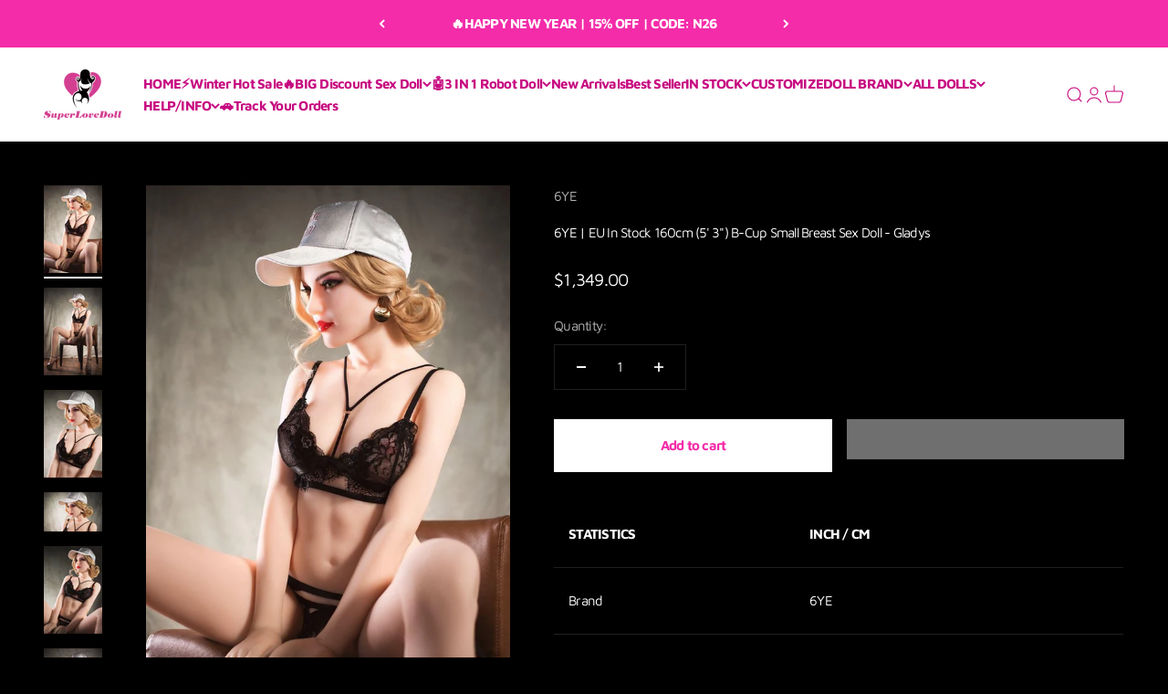

--- FILE ---
content_type: text/html; charset=utf-8
request_url: https://www.superlovedoll.com/products/small-breast-sex-doll-gladys
body_size: 59961
content:
<!doctype html>

<html class="no-js" lang="en" dir="ltr">
  <head>
<script src="https://chat.quickcep.com/initQuickChat.js?platform=shopify&accessId=0f8cf145-4736-4b51-a400-fe9af604baf1" async></script>

    <style>
    product-quick-add.product-quick-add.is-visible {
    display: none !important;
    }
    </style>


    
<!-- Google tag (gtag.js) -->
<script async src="https://www.googletagmanager.com/gtag/js?id=G-H8Q2QSZBC7"></script>
<script>
  window.dataLayer = window.dataLayer || [];
  function gtag(){dataLayer.push(arguments);}
  gtag('js', new Date());

  gtag('config', 'G-H8Q2QSZBC7');
</script>
    
    <meta name="google-site-verification" content="sA4n9JnTqSnYeanxyPBs7-_ZQPGdqLFRoTYxMxD6308" /><link rel="preload" as="style" href="https://obscure-escarpment-2240.herokuapp.com/stylesheets/bcpo-front.css">
 

    
  <link rel="stylesheet" href="https://obscure-escarpment-2240.herokuapp.com/stylesheets/bcpo-front.css">
  <script >var bcpo_product={"id":8275288719682,"title":"6YE | EU In Stock 160cm (5' 3\") B-Cup Small Breast Sex Doll - Gladys","handle":"small-breast-sex-doll-gladys","description":"\u003ctable data-mce-fragment=\"1\"\u003e\n\u003cthead data-mce-fragment=\"1\"\u003e\n\u003ctr data-mce-fragment=\"1\"\u003e\n\u003cth data-mce-fragment=\"1\"\u003eSTATISTICS\u003c\/th\u003e\n\u003cth data-mce-fragment=\"1\"\u003eINCH \/ CM\u003c\/th\u003e\n\u003c\/tr\u003e\n\u003c\/thead\u003e\n\u003ctbody data-mce-fragment=\"1\"\u003e\n\u003ctr data-mce-fragment=\"1\"\u003e\n\u003ctd data-mce-fragment=\"1\"\u003eBrand\u003c\/td\u003e\n\u003ctd data-mce-fragment=\"1\"\u003e6YE\u003c\/td\u003e\n\u003c\/tr\u003e\n\u003ctr data-mce-fragment=\"1\"\u003e\n\u003ctd data-mce-fragment=\"1\"\u003eNet Weight\u003c\/td\u003e\n\u003ctd data-mce-fragment=\"1\"\u003e40kg\u003c\/td\u003e\n\u003c\/tr\u003e\n\u003ctr data-mce-fragment=\"1\"\u003e\n\u003ctd data-mce-fragment=\"1\"\u003eFull Bust\u003c\/td\u003e\n\u003ctd data-mce-fragment=\"1\"\u003e80cm\u003c\/td\u003e\n\u003c\/tr\u003e\n\u003ctr data-mce-fragment=\"1\"\u003e\n\u003ctd data-mce-fragment=\"1\"\u003eUnder Bust\u003c\/td\u003e\n\u003ctd data-mce-fragment=\"1\"\u003e68cm\u003c\/td\u003e\n\u003c\/tr\u003e\n\u003ctr data-mce-fragment=\"1\"\u003e\n\u003ctd data-mce-fragment=\"1\"\u003eWaist\u003c\/td\u003e\n\u003ctd data-mce-fragment=\"1\"\u003e60cm\u003c\/td\u003e\n\u003c\/tr\u003e\n\u003ctr data-mce-fragment=\"1\"\u003e\n\u003ctd data-mce-fragment=\"1\"\u003eHip\u003c\/td\u003e\n\u003ctd data-mce-fragment=\"1\"\u003e88cm\u003c\/td\u003e\n\u003c\/tr\u003e\n\u003ctr data-mce-fragment=\"1\"\u003e\n\u003ctd data-mce-fragment=\"1\"\u003eFoot Length\u003c\/td\u003e\n\u003ctd data-mce-fragment=\"1\"\u003e21.5cm\u003c\/td\u003e\n\u003c\/tr\u003e\n\u003ctr data-mce-fragment=\"1\"\u003e\n\u003ctd data-mce-fragment=\"1\"\u003eShoulder Breadth\u003c\/td\u003e\n\u003ctd data-mce-fragment=\"1\"\u003e31cm\u003c\/td\u003e\n\u003c\/tr\u003e\n\u003ctr data-mce-fragment=\"1\"\u003e\n\u003ctd data-mce-fragment=\"1\"\u003eVagina Depth\u003c\/td\u003e\n\u003ctd data-mce-fragment=\"1\"\u003e18cm\u003c\/td\u003e\n\u003c\/tr\u003e\n\u003ctr data-mce-fragment=\"1\"\u003e\n\u003ctd data-mce-fragment=\"1\"\u003eAnus Depth\u003c\/td\u003e\n\u003ctd data-mce-fragment=\"1\"\u003e16cm\u003c\/td\u003e\n\u003c\/tr\u003e\n\u003ctr data-mce-fragment=\"1\"\u003e\n\u003ctd data-mce-fragment=\"1\"\u003eOral Depth\u003c\/td\u003e\n\u003ctd data-mce-fragment=\"1\"\u003e13cm\u003c\/td\u003e\n\u003c\/tr\u003e\n\u003ctr data-mce-fragment=\"1\"\u003e\n\u003ctd data-mce-fragment=\"1\"\u003eMaterials\u003c\/td\u003e\n\u003ctd data-mce-fragment=\"1\"\u003eTPE with a Metal Skeleton\u003c\/td\u003e\n\u003c\/tr\u003e\n\u003c\/tbody\u003e\n\u003c\/table\u003e\n\u003cp\u003e \u003c\/p\u003e\n\u003cp\u003eAll of our sex dolls come with the following things:  1*blanket, 1*pair of handling gloves, 1*cleaning pot, 1*comb, 1* free wig, 1*random free  outfit( different from the pictures).\u003c\/p\u003e","published_at":"2023-04-19T15:18:27+08:00","created_at":"2023-04-19T15:17:00+08:00","vendor":"6YE","type":"","tags":["$1001-1500","146-160cm (58-63 in)","160cm (5' 3\")","36kg-40kg","6YE","6YE Doll","79-88 lbs (36-40kg)","A-B Cup","B-Cup","EU In Stock","EU Only","EU Stock","European Sex Doll","Skinny Sex Doll","Small Breast Sex Doll","TPE Sex Doll"],"price":134900,"price_min":134900,"price_max":134900,"available":true,"price_varies":false,"compare_at_price":null,"compare_at_price_min":0,"compare_at_price_max":0,"compare_at_price_varies":false,"variants":[{"id":44981108998466,"title":"Default Title","option1":"Default Title","option2":null,"option3":null,"sku":"LYFR160-17","requires_shipping":true,"taxable":false,"featured_image":null,"available":true,"name":"6YE | EU In Stock 160cm (5' 3\") B-Cup Small Breast Sex Doll - Gladys","public_title":null,"options":["Default Title"],"price":134900,"weight":1000,"compare_at_price":null,"inventory_management":"shopify","barcode":"","requires_selling_plan":false,"selling_plan_allocations":[]}],"images":["\/\/www.superlovedoll.com\/cdn\/shop\/products\/6ye-eu-in-stock-160cm-5-3-b-cup-small-breast-sex-doll-gladys-453755.jpg?v=1709211136","\/\/www.superlovedoll.com\/cdn\/shop\/products\/6ye-eu-in-stock-160cm-5-3-b-cup-small-breast-sex-doll-gladys-471411.jpg?v=1709211136","\/\/www.superlovedoll.com\/cdn\/shop\/products\/6ye-eu-in-stock-160cm-5-3-b-cup-small-breast-sex-doll-gladys-153545.jpg?v=1709211136","\/\/www.superlovedoll.com\/cdn\/shop\/products\/6ye-eu-in-stock-160cm-5-3-b-cup-small-breast-sex-doll-gladys-220479.jpg?v=1709211136","\/\/www.superlovedoll.com\/cdn\/shop\/products\/6ye-eu-in-stock-160cm-5-3-b-cup-small-breast-sex-doll-gladys-120557.jpg?v=1709211136","\/\/www.superlovedoll.com\/cdn\/shop\/products\/6ye-eu-in-stock-160cm-5-3-b-cup-small-breast-sex-doll-gladys-179588.jpg?v=1709211136","\/\/www.superlovedoll.com\/cdn\/shop\/products\/6ye-eu-in-stock-160cm-5-3-b-cup-small-breast-sex-doll-gladys-930043.jpg?v=1709211136","\/\/www.superlovedoll.com\/cdn\/shop\/products\/6ye-eu-in-stock-160cm-5-3-b-cup-small-breast-sex-doll-gladys-859404.jpg?v=1709211136","\/\/www.superlovedoll.com\/cdn\/shop\/products\/6ye-eu-in-stock-160cm-5-3-b-cup-small-breast-sex-doll-gladys-507996.jpg?v=1709211136","\/\/www.superlovedoll.com\/cdn\/shop\/products\/6ye-eu-in-stock-160cm-5-3-b-cup-small-breast-sex-doll-gladys-477778.jpg?v=1709211137","\/\/www.superlovedoll.com\/cdn\/shop\/products\/6ye-eu-in-stock-160cm-5-3-b-cup-small-breast-sex-doll-gladys-251972.jpg?v=1709211137","\/\/www.superlovedoll.com\/cdn\/shop\/products\/6ye-eu-in-stock-160cm-5-3-b-cup-small-breast-sex-doll-gladys-177744.jpg?v=1709211137","\/\/www.superlovedoll.com\/cdn\/shop\/products\/6ye-eu-in-stock-160cm-5-3-b-cup-small-breast-sex-doll-gladys-698171.jpg?v=1709211137","\/\/www.superlovedoll.com\/cdn\/shop\/products\/6ye-eu-in-stock-160cm-5-3-b-cup-small-breast-sex-doll-gladys-613026.jpg?v=1709211137","\/\/www.superlovedoll.com\/cdn\/shop\/products\/6ye-eu-in-stock-160cm-5-3-b-cup-small-breast-sex-doll-gladys-345456.jpg?v=1709211137","\/\/www.superlovedoll.com\/cdn\/shop\/products\/6ye-eu-in-stock-160cm-5-3-b-cup-small-breast-sex-doll-gladys-953262.jpg?v=1709211137","\/\/www.superlovedoll.com\/cdn\/shop\/products\/6ye-eu-in-stock-160cm-5-3-b-cup-small-breast-sex-doll-gladys-398211.jpg?v=1709211137","\/\/www.superlovedoll.com\/cdn\/shop\/products\/6ye-eu-in-stock-160cm-5-3-b-cup-small-breast-sex-doll-gladys-578970.jpg?v=1709211137","\/\/www.superlovedoll.com\/cdn\/shop\/products\/6ye-eu-in-stock-160cm-5-3-b-cup-small-breast-sex-doll-gladys-628365.jpg?v=1709211137","\/\/www.superlovedoll.com\/cdn\/shop\/products\/6ye-eu-in-stock-160cm-5-3-b-cup-small-breast-sex-doll-gladys-143042.jpg?v=1709211137","\/\/www.superlovedoll.com\/cdn\/shop\/products\/6ye-eu-in-stock-160cm-5-3-b-cup-small-breast-sex-doll-gladys-571764.jpg?v=1709211137","\/\/www.superlovedoll.com\/cdn\/shop\/products\/6ye-eu-in-stock-160cm-5-3-b-cup-small-breast-sex-doll-gladys-656878.jpg?v=1709211137","\/\/www.superlovedoll.com\/cdn\/shop\/products\/6ye-eu-in-stock-160cm-5-3-b-cup-small-breast-sex-doll-gladys-453806.jpg?v=1709211137","\/\/www.superlovedoll.com\/cdn\/shop\/products\/6ye-eu-in-stock-160cm-5-3-b-cup-small-breast-sex-doll-gladys-940458.jpg?v=1709211137","\/\/www.superlovedoll.com\/cdn\/shop\/products\/6ye-eu-in-stock-160cm-5-3-b-cup-small-breast-sex-doll-gladys-486331.jpg?v=1709211137"],"featured_image":"\/\/www.superlovedoll.com\/cdn\/shop\/products\/6ye-eu-in-stock-160cm-5-3-b-cup-small-breast-sex-doll-gladys-453755.jpg?v=1709211136","options":["Title"],"media":[{"alt":"6YE | EU In Stock 160cm (5' 3\") B-Cup Small Breast Sex Doll - Gladys - SuperLoveDoll","id":36760908693826,"position":1,"preview_image":{"aspect_ratio":0.668,"height":1200,"width":801,"src":"\/\/www.superlovedoll.com\/cdn\/shop\/products\/6ye-eu-in-stock-160cm-5-3-b-cup-small-breast-sex-doll-gladys-453755.jpg?v=1709211136"},"aspect_ratio":0.668,"height":1200,"media_type":"image","src":"\/\/www.superlovedoll.com\/cdn\/shop\/products\/6ye-eu-in-stock-160cm-5-3-b-cup-small-breast-sex-doll-gladys-453755.jpg?v=1709211136","width":801},{"alt":"6YE | EU In Stock 160cm (5' 3\") B-Cup Small Breast Sex Doll - Gladys - SuperLoveDoll","id":36760908792130,"position":2,"preview_image":{"aspect_ratio":0.668,"height":1200,"width":801,"src":"\/\/www.superlovedoll.com\/cdn\/shop\/products\/6ye-eu-in-stock-160cm-5-3-b-cup-small-breast-sex-doll-gladys-471411.jpg?v=1709211136"},"aspect_ratio":0.668,"height":1200,"media_type":"image","src":"\/\/www.superlovedoll.com\/cdn\/shop\/products\/6ye-eu-in-stock-160cm-5-3-b-cup-small-breast-sex-doll-gladys-471411.jpg?v=1709211136","width":801},{"alt":"6YE | EU In Stock 160cm (5' 3\") B-Cup Small Breast Sex Doll - Gladys - SuperLoveDoll","id":36760908955970,"position":3,"preview_image":{"aspect_ratio":0.668,"height":1200,"width":801,"src":"\/\/www.superlovedoll.com\/cdn\/shop\/products\/6ye-eu-in-stock-160cm-5-3-b-cup-small-breast-sex-doll-gladys-153545.jpg?v=1709211136"},"aspect_ratio":0.668,"height":1200,"media_type":"image","src":"\/\/www.superlovedoll.com\/cdn\/shop\/products\/6ye-eu-in-stock-160cm-5-3-b-cup-small-breast-sex-doll-gladys-153545.jpg?v=1709211136","width":801},{"alt":"6YE | EU In Stock 160cm (5' 3\") B-Cup Small Breast Sex Doll - Gladys - SuperLoveDoll","id":36760909054274,"position":4,"preview_image":{"aspect_ratio":1.498,"height":801,"width":1200,"src":"\/\/www.superlovedoll.com\/cdn\/shop\/products\/6ye-eu-in-stock-160cm-5-3-b-cup-small-breast-sex-doll-gladys-220479.jpg?v=1709211136"},"aspect_ratio":1.498,"height":801,"media_type":"image","src":"\/\/www.superlovedoll.com\/cdn\/shop\/products\/6ye-eu-in-stock-160cm-5-3-b-cup-small-breast-sex-doll-gladys-220479.jpg?v=1709211136","width":1200},{"alt":"6YE | EU In Stock 160cm (5' 3\") B-Cup Small Breast Sex Doll - Gladys - SuperLoveDoll","id":36760909152578,"position":5,"preview_image":{"aspect_ratio":0.668,"height":1200,"width":801,"src":"\/\/www.superlovedoll.com\/cdn\/shop\/products\/6ye-eu-in-stock-160cm-5-3-b-cup-small-breast-sex-doll-gladys-120557.jpg?v=1709211136"},"aspect_ratio":0.668,"height":1200,"media_type":"image","src":"\/\/www.superlovedoll.com\/cdn\/shop\/products\/6ye-eu-in-stock-160cm-5-3-b-cup-small-breast-sex-doll-gladys-120557.jpg?v=1709211136","width":801},{"alt":"6YE | EU In Stock 160cm (5' 3\") B-Cup Small Breast Sex Doll - Gladys - SuperLoveDoll","id":36760909283650,"position":6,"preview_image":{"aspect_ratio":0.668,"height":1200,"width":801,"src":"\/\/www.superlovedoll.com\/cdn\/shop\/products\/6ye-eu-in-stock-160cm-5-3-b-cup-small-breast-sex-doll-gladys-179588.jpg?v=1709211136"},"aspect_ratio":0.668,"height":1200,"media_type":"image","src":"\/\/www.superlovedoll.com\/cdn\/shop\/products\/6ye-eu-in-stock-160cm-5-3-b-cup-small-breast-sex-doll-gladys-179588.jpg?v=1709211136","width":801},{"alt":"6YE | EU In Stock 160cm (5' 3\") B-Cup Small Breast Sex Doll - Gladys - SuperLoveDoll","id":36760909349186,"position":7,"preview_image":{"aspect_ratio":0.668,"height":1200,"width":801,"src":"\/\/www.superlovedoll.com\/cdn\/shop\/products\/6ye-eu-in-stock-160cm-5-3-b-cup-small-breast-sex-doll-gladys-930043.jpg?v=1709211136"},"aspect_ratio":0.668,"height":1200,"media_type":"image","src":"\/\/www.superlovedoll.com\/cdn\/shop\/products\/6ye-eu-in-stock-160cm-5-3-b-cup-small-breast-sex-doll-gladys-930043.jpg?v=1709211136","width":801},{"alt":"6YE | EU In Stock 160cm (5' 3\") B-Cup Small Breast Sex Doll - Gladys - SuperLoveDoll","id":36760909480258,"position":8,"preview_image":{"aspect_ratio":0.668,"height":1200,"width":801,"src":"\/\/www.superlovedoll.com\/cdn\/shop\/products\/6ye-eu-in-stock-160cm-5-3-b-cup-small-breast-sex-doll-gladys-859404.jpg?v=1709211136"},"aspect_ratio":0.668,"height":1200,"media_type":"image","src":"\/\/www.superlovedoll.com\/cdn\/shop\/products\/6ye-eu-in-stock-160cm-5-3-b-cup-small-breast-sex-doll-gladys-859404.jpg?v=1709211136","width":801},{"alt":"6YE | EU In Stock 160cm (5' 3\") B-Cup Small Breast Sex Doll - Gladys - SuperLoveDoll","id":36760909578562,"position":9,"preview_image":{"aspect_ratio":0.668,"height":1200,"width":801,"src":"\/\/www.superlovedoll.com\/cdn\/shop\/products\/6ye-eu-in-stock-160cm-5-3-b-cup-small-breast-sex-doll-gladys-507996.jpg?v=1709211136"},"aspect_ratio":0.668,"height":1200,"media_type":"image","src":"\/\/www.superlovedoll.com\/cdn\/shop\/products\/6ye-eu-in-stock-160cm-5-3-b-cup-small-breast-sex-doll-gladys-507996.jpg?v=1709211136","width":801},{"alt":"6YE | EU In Stock 160cm (5' 3\") B-Cup Small Breast Sex Doll - Gladys - SuperLoveDoll","id":36760909611330,"position":10,"preview_image":{"aspect_ratio":0.668,"height":1200,"width":801,"src":"\/\/www.superlovedoll.com\/cdn\/shop\/products\/6ye-eu-in-stock-160cm-5-3-b-cup-small-breast-sex-doll-gladys-477778.jpg?v=1709211137"},"aspect_ratio":0.668,"height":1200,"media_type":"image","src":"\/\/www.superlovedoll.com\/cdn\/shop\/products\/6ye-eu-in-stock-160cm-5-3-b-cup-small-breast-sex-doll-gladys-477778.jpg?v=1709211137","width":801},{"alt":"6YE | EU In Stock 160cm (5' 3\") B-Cup Small Breast Sex Doll - Gladys - SuperLoveDoll","id":36760909676866,"position":11,"preview_image":{"aspect_ratio":0.668,"height":1200,"width":801,"src":"\/\/www.superlovedoll.com\/cdn\/shop\/products\/6ye-eu-in-stock-160cm-5-3-b-cup-small-breast-sex-doll-gladys-251972.jpg?v=1709211137"},"aspect_ratio":0.668,"height":1200,"media_type":"image","src":"\/\/www.superlovedoll.com\/cdn\/shop\/products\/6ye-eu-in-stock-160cm-5-3-b-cup-small-breast-sex-doll-gladys-251972.jpg?v=1709211137","width":801},{"alt":"6YE | EU In Stock 160cm (5' 3\") B-Cup Small Breast Sex Doll - Gladys - SuperLoveDoll","id":36760909742402,"position":12,"preview_image":{"aspect_ratio":0.668,"height":1200,"width":801,"src":"\/\/www.superlovedoll.com\/cdn\/shop\/products\/6ye-eu-in-stock-160cm-5-3-b-cup-small-breast-sex-doll-gladys-177744.jpg?v=1709211137"},"aspect_ratio":0.668,"height":1200,"media_type":"image","src":"\/\/www.superlovedoll.com\/cdn\/shop\/products\/6ye-eu-in-stock-160cm-5-3-b-cup-small-breast-sex-doll-gladys-177744.jpg?v=1709211137","width":801},{"alt":"6YE | EU In Stock 160cm (5' 3\") B-Cup Small Breast Sex Doll - Gladys - SuperLoveDoll","id":36760909807938,"position":13,"preview_image":{"aspect_ratio":0.668,"height":1200,"width":801,"src":"\/\/www.superlovedoll.com\/cdn\/shop\/products\/6ye-eu-in-stock-160cm-5-3-b-cup-small-breast-sex-doll-gladys-698171.jpg?v=1709211137"},"aspect_ratio":0.668,"height":1200,"media_type":"image","src":"\/\/www.superlovedoll.com\/cdn\/shop\/products\/6ye-eu-in-stock-160cm-5-3-b-cup-small-breast-sex-doll-gladys-698171.jpg?v=1709211137","width":801},{"alt":"6YE | EU In Stock 160cm (5' 3\") B-Cup Small Breast Sex Doll - Gladys - SuperLoveDoll","id":36760909873474,"position":14,"preview_image":{"aspect_ratio":0.668,"height":1200,"width":801,"src":"\/\/www.superlovedoll.com\/cdn\/shop\/products\/6ye-eu-in-stock-160cm-5-3-b-cup-small-breast-sex-doll-gladys-613026.jpg?v=1709211137"},"aspect_ratio":0.668,"height":1200,"media_type":"image","src":"\/\/www.superlovedoll.com\/cdn\/shop\/products\/6ye-eu-in-stock-160cm-5-3-b-cup-small-breast-sex-doll-gladys-613026.jpg?v=1709211137","width":801},{"alt":"6YE | EU In Stock 160cm (5' 3\") B-Cup Small Breast Sex Doll - Gladys - SuperLoveDoll","id":36760909939010,"position":15,"preview_image":{"aspect_ratio":0.668,"height":1200,"width":801,"src":"\/\/www.superlovedoll.com\/cdn\/shop\/products\/6ye-eu-in-stock-160cm-5-3-b-cup-small-breast-sex-doll-gladys-345456.jpg?v=1709211137"},"aspect_ratio":0.668,"height":1200,"media_type":"image","src":"\/\/www.superlovedoll.com\/cdn\/shop\/products\/6ye-eu-in-stock-160cm-5-3-b-cup-small-breast-sex-doll-gladys-345456.jpg?v=1709211137","width":801},{"alt":"6YE | EU In Stock 160cm (5' 3\") B-Cup Small Breast Sex Doll - Gladys - SuperLoveDoll","id":36760910004546,"position":16,"preview_image":{"aspect_ratio":0.668,"height":1200,"width":801,"src":"\/\/www.superlovedoll.com\/cdn\/shop\/products\/6ye-eu-in-stock-160cm-5-3-b-cup-small-breast-sex-doll-gladys-953262.jpg?v=1709211137"},"aspect_ratio":0.668,"height":1200,"media_type":"image","src":"\/\/www.superlovedoll.com\/cdn\/shop\/products\/6ye-eu-in-stock-160cm-5-3-b-cup-small-breast-sex-doll-gladys-953262.jpg?v=1709211137","width":801},{"alt":"6YE | EU In Stock 160cm (5' 3\") B-Cup Small Breast Sex Doll - Gladys - SuperLoveDoll","id":36760910070082,"position":17,"preview_image":{"aspect_ratio":0.668,"height":1200,"width":801,"src":"\/\/www.superlovedoll.com\/cdn\/shop\/products\/6ye-eu-in-stock-160cm-5-3-b-cup-small-breast-sex-doll-gladys-398211.jpg?v=1709211137"},"aspect_ratio":0.668,"height":1200,"media_type":"image","src":"\/\/www.superlovedoll.com\/cdn\/shop\/products\/6ye-eu-in-stock-160cm-5-3-b-cup-small-breast-sex-doll-gladys-398211.jpg?v=1709211137","width":801},{"alt":"6YE | EU In Stock 160cm (5' 3\") B-Cup Small Breast Sex Doll - Gladys - SuperLoveDoll","id":36760910102850,"position":18,"preview_image":{"aspect_ratio":0.668,"height":1200,"width":801,"src":"\/\/www.superlovedoll.com\/cdn\/shop\/products\/6ye-eu-in-stock-160cm-5-3-b-cup-small-breast-sex-doll-gladys-578970.jpg?v=1709211137"},"aspect_ratio":0.668,"height":1200,"media_type":"image","src":"\/\/www.superlovedoll.com\/cdn\/shop\/products\/6ye-eu-in-stock-160cm-5-3-b-cup-small-breast-sex-doll-gladys-578970.jpg?v=1709211137","width":801},{"alt":"6YE | EU In Stock 160cm (5' 3\") B-Cup Small Breast Sex Doll - Gladys - SuperLoveDoll","id":36760910168386,"position":19,"preview_image":{"aspect_ratio":0.668,"height":1200,"width":801,"src":"\/\/www.superlovedoll.com\/cdn\/shop\/products\/6ye-eu-in-stock-160cm-5-3-b-cup-small-breast-sex-doll-gladys-628365.jpg?v=1709211137"},"aspect_ratio":0.668,"height":1200,"media_type":"image","src":"\/\/www.superlovedoll.com\/cdn\/shop\/products\/6ye-eu-in-stock-160cm-5-3-b-cup-small-breast-sex-doll-gladys-628365.jpg?v=1709211137","width":801},{"alt":"6YE | EU In Stock 160cm (5' 3\") B-Cup Small Breast Sex Doll - Gladys - SuperLoveDoll","id":36760910201154,"position":20,"preview_image":{"aspect_ratio":0.668,"height":1200,"width":801,"src":"\/\/www.superlovedoll.com\/cdn\/shop\/products\/6ye-eu-in-stock-160cm-5-3-b-cup-small-breast-sex-doll-gladys-143042.jpg?v=1709211137"},"aspect_ratio":0.668,"height":1200,"media_type":"image","src":"\/\/www.superlovedoll.com\/cdn\/shop\/products\/6ye-eu-in-stock-160cm-5-3-b-cup-small-breast-sex-doll-gladys-143042.jpg?v=1709211137","width":801},{"alt":"6YE | EU In Stock 160cm (5' 3\") B-Cup Small Breast Sex Doll - Gladys - SuperLoveDoll","id":36760910233922,"position":21,"preview_image":{"aspect_ratio":0.668,"height":1200,"width":801,"src":"\/\/www.superlovedoll.com\/cdn\/shop\/products\/6ye-eu-in-stock-160cm-5-3-b-cup-small-breast-sex-doll-gladys-571764.jpg?v=1709211137"},"aspect_ratio":0.668,"height":1200,"media_type":"image","src":"\/\/www.superlovedoll.com\/cdn\/shop\/products\/6ye-eu-in-stock-160cm-5-3-b-cup-small-breast-sex-doll-gladys-571764.jpg?v=1709211137","width":801},{"alt":"6YE | EU In Stock 160cm (5' 3\") B-Cup Small Breast Sex Doll - Gladys - SuperLoveDoll","id":36760910266690,"position":22,"preview_image":{"aspect_ratio":0.668,"height":1200,"width":801,"src":"\/\/www.superlovedoll.com\/cdn\/shop\/products\/6ye-eu-in-stock-160cm-5-3-b-cup-small-breast-sex-doll-gladys-656878.jpg?v=1709211137"},"aspect_ratio":0.668,"height":1200,"media_type":"image","src":"\/\/www.superlovedoll.com\/cdn\/shop\/products\/6ye-eu-in-stock-160cm-5-3-b-cup-small-breast-sex-doll-gladys-656878.jpg?v=1709211137","width":801},{"alt":"6YE | EU In Stock 160cm (5' 3\") B-Cup Small Breast Sex Doll - Gladys - SuperLoveDoll","id":36760910299458,"position":23,"preview_image":{"aspect_ratio":0.668,"height":1200,"width":801,"src":"\/\/www.superlovedoll.com\/cdn\/shop\/products\/6ye-eu-in-stock-160cm-5-3-b-cup-small-breast-sex-doll-gladys-453806.jpg?v=1709211137"},"aspect_ratio":0.668,"height":1200,"media_type":"image","src":"\/\/www.superlovedoll.com\/cdn\/shop\/products\/6ye-eu-in-stock-160cm-5-3-b-cup-small-breast-sex-doll-gladys-453806.jpg?v=1709211137","width":801},{"alt":"6YE | EU In Stock 160cm (5' 3\") B-Cup Small Breast Sex Doll - Gladys - SuperLoveDoll","id":36760910332226,"position":24,"preview_image":{"aspect_ratio":1.498,"height":801,"width":1200,"src":"\/\/www.superlovedoll.com\/cdn\/shop\/products\/6ye-eu-in-stock-160cm-5-3-b-cup-small-breast-sex-doll-gladys-940458.jpg?v=1709211137"},"aspect_ratio":1.498,"height":801,"media_type":"image","src":"\/\/www.superlovedoll.com\/cdn\/shop\/products\/6ye-eu-in-stock-160cm-5-3-b-cup-small-breast-sex-doll-gladys-940458.jpg?v=1709211137","width":1200},{"alt":"6YE | EU In Stock 160cm (5' 3\") B-Cup Small Breast Sex Doll - Gladys - SuperLoveDoll","id":36760910364994,"position":25,"preview_image":{"aspect_ratio":1.498,"height":801,"width":1200,"src":"\/\/www.superlovedoll.com\/cdn\/shop\/products\/6ye-eu-in-stock-160cm-5-3-b-cup-small-breast-sex-doll-gladys-486331.jpg?v=1709211137"},"aspect_ratio":1.498,"height":801,"media_type":"image","src":"\/\/www.superlovedoll.com\/cdn\/shop\/products\/6ye-eu-in-stock-160cm-5-3-b-cup-small-breast-sex-doll-gladys-486331.jpg?v=1709211137","width":1200}],"requires_selling_plan":false,"selling_plan_groups":[],"content":"\u003ctable data-mce-fragment=\"1\"\u003e\n\u003cthead data-mce-fragment=\"1\"\u003e\n\u003ctr data-mce-fragment=\"1\"\u003e\n\u003cth data-mce-fragment=\"1\"\u003eSTATISTICS\u003c\/th\u003e\n\u003cth data-mce-fragment=\"1\"\u003eINCH \/ CM\u003c\/th\u003e\n\u003c\/tr\u003e\n\u003c\/thead\u003e\n\u003ctbody data-mce-fragment=\"1\"\u003e\n\u003ctr data-mce-fragment=\"1\"\u003e\n\u003ctd data-mce-fragment=\"1\"\u003eBrand\u003c\/td\u003e\n\u003ctd data-mce-fragment=\"1\"\u003e6YE\u003c\/td\u003e\n\u003c\/tr\u003e\n\u003ctr data-mce-fragment=\"1\"\u003e\n\u003ctd data-mce-fragment=\"1\"\u003eNet Weight\u003c\/td\u003e\n\u003ctd data-mce-fragment=\"1\"\u003e40kg\u003c\/td\u003e\n\u003c\/tr\u003e\n\u003ctr data-mce-fragment=\"1\"\u003e\n\u003ctd data-mce-fragment=\"1\"\u003eFull Bust\u003c\/td\u003e\n\u003ctd data-mce-fragment=\"1\"\u003e80cm\u003c\/td\u003e\n\u003c\/tr\u003e\n\u003ctr data-mce-fragment=\"1\"\u003e\n\u003ctd data-mce-fragment=\"1\"\u003eUnder Bust\u003c\/td\u003e\n\u003ctd data-mce-fragment=\"1\"\u003e68cm\u003c\/td\u003e\n\u003c\/tr\u003e\n\u003ctr data-mce-fragment=\"1\"\u003e\n\u003ctd data-mce-fragment=\"1\"\u003eWaist\u003c\/td\u003e\n\u003ctd data-mce-fragment=\"1\"\u003e60cm\u003c\/td\u003e\n\u003c\/tr\u003e\n\u003ctr data-mce-fragment=\"1\"\u003e\n\u003ctd data-mce-fragment=\"1\"\u003eHip\u003c\/td\u003e\n\u003ctd data-mce-fragment=\"1\"\u003e88cm\u003c\/td\u003e\n\u003c\/tr\u003e\n\u003ctr data-mce-fragment=\"1\"\u003e\n\u003ctd data-mce-fragment=\"1\"\u003eFoot Length\u003c\/td\u003e\n\u003ctd data-mce-fragment=\"1\"\u003e21.5cm\u003c\/td\u003e\n\u003c\/tr\u003e\n\u003ctr data-mce-fragment=\"1\"\u003e\n\u003ctd data-mce-fragment=\"1\"\u003eShoulder Breadth\u003c\/td\u003e\n\u003ctd data-mce-fragment=\"1\"\u003e31cm\u003c\/td\u003e\n\u003c\/tr\u003e\n\u003ctr data-mce-fragment=\"1\"\u003e\n\u003ctd data-mce-fragment=\"1\"\u003eVagina Depth\u003c\/td\u003e\n\u003ctd data-mce-fragment=\"1\"\u003e18cm\u003c\/td\u003e\n\u003c\/tr\u003e\n\u003ctr data-mce-fragment=\"1\"\u003e\n\u003ctd data-mce-fragment=\"1\"\u003eAnus Depth\u003c\/td\u003e\n\u003ctd data-mce-fragment=\"1\"\u003e16cm\u003c\/td\u003e\n\u003c\/tr\u003e\n\u003ctr data-mce-fragment=\"1\"\u003e\n\u003ctd data-mce-fragment=\"1\"\u003eOral Depth\u003c\/td\u003e\n\u003ctd data-mce-fragment=\"1\"\u003e13cm\u003c\/td\u003e\n\u003c\/tr\u003e\n\u003ctr data-mce-fragment=\"1\"\u003e\n\u003ctd data-mce-fragment=\"1\"\u003eMaterials\u003c\/td\u003e\n\u003ctd data-mce-fragment=\"1\"\u003eTPE with a Metal Skeleton\u003c\/td\u003e\n\u003c\/tr\u003e\n\u003c\/tbody\u003e\n\u003c\/table\u003e\n\u003cp\u003e \u003c\/p\u003e\n\u003cp\u003eAll of our sex dolls come with the following things:  1*blanket, 1*pair of handling gloves, 1*cleaning pot, 1*comb, 1* free wig, 1*random free  outfit( different from the pictures).\u003c\/p\u003e"};  var bcpo_settings={"fallback":"buttons","auto_select":"on","load_main_image":"off","replaceImage":"off","border_style":"round","tooltips":"show","sold_out_style":"transparent","theme":"light","jumbo_colors":"medium","jumbo_images":"medium","circle_swatches":"","inventory_style":"amazon","override_ajax":"on","add_price_addons":"off","theme2":"on","money_format2":"${{amount}} USD","money_format_without_currency":"${{amount}}","show_currency":"on","file_upload_warning":"off","global_auto_image_options":"","global_color_options":"","global_colors":[{"key":"","value":"ecf42f"}],"shop_currency":"USD"};var inventory_quantity = [];inventory_quantity.push(1);if(bcpo_product) { for (var i = 0; i < bcpo_product.variants.length; i += 1) { bcpo_product.variants[i].inventory_quantity = inventory_quantity[i]; }}window.bcpo = window.bcpo || {}; bcpo.cart = {"note":null,"attributes":{},"original_total_price":0,"total_price":0,"total_discount":0,"total_weight":0.0,"item_count":0,"items":[],"requires_shipping":false,"currency":"USD","items_subtotal_price":0,"cart_level_discount_applications":[],"checkout_charge_amount":0}; bcpo.ogFormData = FormData; bcpo.money_with_currency_format = "${{amount}} USD";bcpo.money_format = "${{amount}}";</script>



<style>
/* selected swatch border color */
#bcpo .bcpo-images input:checked + label,
#bcpo .bcpo-colors input:checked + label {
box-shadow: 0 0 0 3px #F42CA9 !important;
-webkit-box-shadow: 0 0 0 3px #F42CA9 !important;
}

</style>
    <meta charset="utf-8">
    <meta name="viewport" content="width=device-width, initial-scale=1.0, height=device-height, minimum-scale=1.0, maximum-scale=1.0">
    <meta name="theme-color" content="#ffffff">

<title>6YE | EU In Stock 160cm (5&#39; 3&quot;) B-Cup Small Breast Sex Doll - Gladys - SuperLoveDoll</title>

<!-- Avada Boost Sales Script -->

      


          
          
          
          
          
          
          
          
          
          <script>
            const AVADA_ENHANCEMENTS = {};
            AVADA_ENHANCEMENTS.contentProtection = false;
            AVADA_ENHANCEMENTS.hideCheckoutButon = false;
            AVADA_ENHANCEMENTS.cartSticky = false;
            AVADA_ENHANCEMENTS.multiplePixelStatus = false;
            AVADA_ENHANCEMENTS.inactiveStatus = false;
            AVADA_ENHANCEMENTS.cartButtonAnimationStatus = false;
            AVADA_ENHANCEMENTS.whatsappStatus = false;
            AVADA_ENHANCEMENTS.messengerStatus = false;
            AVADA_ENHANCEMENTS.livechatStatus = false;
          </script>



























      <script>
        const AVADA_CDT = {};
        AVADA_CDT.template = "product";
        AVADA_CDT.collections = [];
        
          AVADA_CDT.collections.push("430473937218");
        
          AVADA_CDT.collections.push("430473642306");
        
          AVADA_CDT.collections.push("439723032898");
        
          AVADA_CDT.collections.push("439722967362");
        
          AVADA_CDT.collections.push("430778253634");
        
          AVADA_CDT.collections.push("430473904450");
        
          AVADA_CDT.collections.push("457830465858");
        
          AVADA_CDT.collections.push("430475051330");
        
          AVADA_CDT.collections.push("474566525250");
        
          AVADA_CDT.collections.push("464573563202");
        
          AVADA_CDT.collections.push("430475542850");
        
          AVADA_CDT.collections.push("470471409986");
        
          AVADA_CDT.collections.push("441329615170");
        
          AVADA_CDT.collections.push("430475608386");
        
          AVADA_CDT.collections.push("439840506178");
        
          AVADA_CDT.collections.push("463882682690");
        
          AVADA_CDT.collections.push("468346700098");
        
          AVADA_CDT.collections.push("431343042882");
        
          AVADA_CDT.collections.push("474566492482");
        
          AVADA_CDT.collections.push("474339443010");
        
          AVADA_CDT.collections.push("485133386050");
        
          AVADA_CDT.collections.push("431779709250");
        
          AVADA_CDT.collections.push("444011938114");
        
          AVADA_CDT.collections.push("471851598146");
        
          AVADA_CDT.collections.push("441317622082");
        
          AVADA_CDT.collections.push("430479376706");
        
          AVADA_CDT.collections.push("472888967490");
        
          AVADA_CDT.collections.push("445848125762");
        
          AVADA_CDT.collections.push("479287411010");
        
          AVADA_CDT.collections.push("470468133186");
        
          AVADA_CDT.collections.push("466538529090");
        
          AVADA_CDT.collections.push("490674323778");
        
          AVADA_CDT.collections.push("484278600002");
        
          AVADA_CDT.collections.push("493623509314");
        
          AVADA_CDT.collections.push("488875262274");
        

        const AVADA_INVQTY = {};
        
          AVADA_INVQTY[44981108998466] = 1;
        

        AVADA_CDT.cartitem = 0;
        AVADA_CDT.moneyformat = `\${{amount}}`;
        AVADA_CDT.cartTotalPrice = 0;
        
        AVADA_CDT.selected_variant_id = 44981108998466;
        AVADA_CDT.product = {"id": 8275288719682,"title": "6YE | EU In Stock 160cm (5' 3\") B-Cup Small Breast Sex Doll - Gladys","handle": "small-breast-sex-doll-gladys","vendor": "6YE",
            "type": "","tags": ["$1001-1500","146-160cm (58-63 in)","160cm (5' 3\")","36kg-40kg","6YE","6YE Doll","79-88 lbs (36-40kg)","A-B Cup","B-Cup","EU In Stock","EU Only","EU Stock","European Sex Doll","Skinny Sex Doll","Small Breast Sex Doll","TPE Sex Doll"],"price": 134900,"price_min": 134900,"price_max": 134900,
            "available": true,"price_varies": false,"compare_at_price": null,
            "compare_at_price_min": 0,"compare_at_price_max": 0,
            "compare_at_price_varies": false,"variants": [{"id":44981108998466,"title":"Default Title","option1":"Default Title","option2":null,"option3":null,"sku":"LYFR160-17","requires_shipping":true,"taxable":false,"featured_image":null,"available":true,"name":"6YE | EU In Stock 160cm (5' 3\") B-Cup Small Breast Sex Doll - Gladys","public_title":null,"options":["Default Title"],"price":134900,"weight":1000,"compare_at_price":null,"inventory_management":"shopify","barcode":"","requires_selling_plan":false,"selling_plan_allocations":[]}],"featured_image": "\/\/www.superlovedoll.com\/cdn\/shop\/products\/6ye-eu-in-stock-160cm-5-3-b-cup-small-breast-sex-doll-gladys-453755.jpg?v=1709211136","images": ["\/\/www.superlovedoll.com\/cdn\/shop\/products\/6ye-eu-in-stock-160cm-5-3-b-cup-small-breast-sex-doll-gladys-453755.jpg?v=1709211136","\/\/www.superlovedoll.com\/cdn\/shop\/products\/6ye-eu-in-stock-160cm-5-3-b-cup-small-breast-sex-doll-gladys-471411.jpg?v=1709211136","\/\/www.superlovedoll.com\/cdn\/shop\/products\/6ye-eu-in-stock-160cm-5-3-b-cup-small-breast-sex-doll-gladys-153545.jpg?v=1709211136","\/\/www.superlovedoll.com\/cdn\/shop\/products\/6ye-eu-in-stock-160cm-5-3-b-cup-small-breast-sex-doll-gladys-220479.jpg?v=1709211136","\/\/www.superlovedoll.com\/cdn\/shop\/products\/6ye-eu-in-stock-160cm-5-3-b-cup-small-breast-sex-doll-gladys-120557.jpg?v=1709211136","\/\/www.superlovedoll.com\/cdn\/shop\/products\/6ye-eu-in-stock-160cm-5-3-b-cup-small-breast-sex-doll-gladys-179588.jpg?v=1709211136","\/\/www.superlovedoll.com\/cdn\/shop\/products\/6ye-eu-in-stock-160cm-5-3-b-cup-small-breast-sex-doll-gladys-930043.jpg?v=1709211136","\/\/www.superlovedoll.com\/cdn\/shop\/products\/6ye-eu-in-stock-160cm-5-3-b-cup-small-breast-sex-doll-gladys-859404.jpg?v=1709211136","\/\/www.superlovedoll.com\/cdn\/shop\/products\/6ye-eu-in-stock-160cm-5-3-b-cup-small-breast-sex-doll-gladys-507996.jpg?v=1709211136","\/\/www.superlovedoll.com\/cdn\/shop\/products\/6ye-eu-in-stock-160cm-5-3-b-cup-small-breast-sex-doll-gladys-477778.jpg?v=1709211137","\/\/www.superlovedoll.com\/cdn\/shop\/products\/6ye-eu-in-stock-160cm-5-3-b-cup-small-breast-sex-doll-gladys-251972.jpg?v=1709211137","\/\/www.superlovedoll.com\/cdn\/shop\/products\/6ye-eu-in-stock-160cm-5-3-b-cup-small-breast-sex-doll-gladys-177744.jpg?v=1709211137","\/\/www.superlovedoll.com\/cdn\/shop\/products\/6ye-eu-in-stock-160cm-5-3-b-cup-small-breast-sex-doll-gladys-698171.jpg?v=1709211137","\/\/www.superlovedoll.com\/cdn\/shop\/products\/6ye-eu-in-stock-160cm-5-3-b-cup-small-breast-sex-doll-gladys-613026.jpg?v=1709211137","\/\/www.superlovedoll.com\/cdn\/shop\/products\/6ye-eu-in-stock-160cm-5-3-b-cup-small-breast-sex-doll-gladys-345456.jpg?v=1709211137","\/\/www.superlovedoll.com\/cdn\/shop\/products\/6ye-eu-in-stock-160cm-5-3-b-cup-small-breast-sex-doll-gladys-953262.jpg?v=1709211137","\/\/www.superlovedoll.com\/cdn\/shop\/products\/6ye-eu-in-stock-160cm-5-3-b-cup-small-breast-sex-doll-gladys-398211.jpg?v=1709211137","\/\/www.superlovedoll.com\/cdn\/shop\/products\/6ye-eu-in-stock-160cm-5-3-b-cup-small-breast-sex-doll-gladys-578970.jpg?v=1709211137","\/\/www.superlovedoll.com\/cdn\/shop\/products\/6ye-eu-in-stock-160cm-5-3-b-cup-small-breast-sex-doll-gladys-628365.jpg?v=1709211137","\/\/www.superlovedoll.com\/cdn\/shop\/products\/6ye-eu-in-stock-160cm-5-3-b-cup-small-breast-sex-doll-gladys-143042.jpg?v=1709211137","\/\/www.superlovedoll.com\/cdn\/shop\/products\/6ye-eu-in-stock-160cm-5-3-b-cup-small-breast-sex-doll-gladys-571764.jpg?v=1709211137","\/\/www.superlovedoll.com\/cdn\/shop\/products\/6ye-eu-in-stock-160cm-5-3-b-cup-small-breast-sex-doll-gladys-656878.jpg?v=1709211137","\/\/www.superlovedoll.com\/cdn\/shop\/products\/6ye-eu-in-stock-160cm-5-3-b-cup-small-breast-sex-doll-gladys-453806.jpg?v=1709211137","\/\/www.superlovedoll.com\/cdn\/shop\/products\/6ye-eu-in-stock-160cm-5-3-b-cup-small-breast-sex-doll-gladys-940458.jpg?v=1709211137","\/\/www.superlovedoll.com\/cdn\/shop\/products\/6ye-eu-in-stock-160cm-5-3-b-cup-small-breast-sex-doll-gladys-486331.jpg?v=1709211137"]
            };
        

        window.AVADA_BADGES = window.AVADA_BADGES || {};
        window.AVADA_BADGES = [{"showBadgeBorder":false,"badgeEffect":"","badgePageType":"product","badgeBorderRadius":3,"headerText":"Secure Checkout With","collectionPageInlinePosition":"after","description":"Increase a sense of urgency and boost conversation rate on each product page. ","badgeStyle":"color","badgeList":["https:\/\/cdn1.avada.io\/boost-sales\/visa.svg","https:\/\/cdn1.avada.io\/boost-sales\/mastercard.svg","https:\/\/cdn1.avada.io\/boost-sales\/americanexpress.svg","https:\/\/cdn1.avada.io\/boost-sales\/discover.svg","https:\/\/cdn1.avada.io\/boost-sales\/paypal.svg","https:\/\/cdn1.avada.io\/boost-sales\/applepay.svg","https:\/\/cdn1.avada.io\/boost-sales\/googlepay.svg"],"cartInlinePosition":"after","isSetCustomWidthMobile":false,"createdAt":"2022-12-28T07:07:37.723Z","homePageInlinePosition":"after","badgeWidth":"full-width","showBadges":true,"showHeaderText":true,"customWidthSize":450,"cartPosition":"","shopDomain":"superlovedoll.myshopify.com","shopId":"og8HEYWncptRNQE1olF4","inlinePosition":"after","badgeBorderColor":"#e1e1e1","headingSize":16,"badgeCustomSize":70,"badgesSmartSelector":false,"headingColor":"#232323","textAlign":"avada-align-center","badgeSize":"small","priority":"0","collectionPagePosition":"","customWidthSizeInMobile":450,"name":"Product Pages","position":"","homePagePosition":"","status":true,"font":"default","removeBranding":true,"id":"hFobDVB8EVxbGOmNRLnF"},{"badgeEffect":"","showBadgeBorder":false,"badgePageType":"footer","headerText":"","badgeBorderRadius":3,"collectionPageInlinePosition":"after","description":"Win customers' trust from every pages by showing various trust badges at website's footer.","badgeStyle":"color","badgeList":["https:\/\/cdn1.avada.io\/boost-sales\/visa.svg","https:\/\/cdn1.avada.io\/boost-sales\/mastercard.svg","https:\/\/cdn1.avada.io\/boost-sales\/americanexpress.svg","https:\/\/cdn1.avada.io\/boost-sales\/discover.svg","https:\/\/cdn1.avada.io\/boost-sales\/paypal.svg","https:\/\/cdn1.avada.io\/boost-sales\/applepay.svg","https:\/\/cdn1.avada.io\/boost-sales\/googlepay.svg"],"cartInlinePosition":"after","isSetCustomWidthMobile":false,"homePageInlinePosition":"after","createdAt":"2022-12-28T07:07:37.428Z","badgeWidth":"full-width","showBadges":true,"showHeaderText":true,"customWidthSize":450,"cartPosition":"","shopDomain":"superlovedoll.myshopify.com","shopId":"og8HEYWncptRNQE1olF4","inlinePosition":"after","badgeBorderColor":"#e1e1e1","headingSize":16,"badgeCustomSize":40,"badgesSmartSelector":false,"headingColor":"#232323","textAlign":"avada-align-center","badgeSize":"custom","priority":"0","selectedPreset":"Payment 1","collectionPagePosition":"","customWidthSizeInMobile":450,"name":"Footer","position":"","homePagePosition":"","font":"default","status":true,"removeBranding":true,"id":"xk4rPpsAwpQ4iQj1jPkC"}];

        window.AVADA_GENERAL_SETTINGS = window.AVADA_GENERAL_SETTINGS || {};
        window.AVADA_GENERAL_SETTINGS = {};

        window.AVADA_COUNDOWNS = window.AVADA_COUNDOWNS || {};
        window.AVADA_COUNDOWNS = [{"badgeStatus":false},{},{"id":"GLBHgYPTlWtJbSQZAg1i","categoryNumbWidth":30,"numbWidth":60,"countdownSmartSelector":false,"collectionPageInlinePosition":"after","stockTextSize":16,"countdownEndAction":"HIDE_COUNTDOWN","daysText":"Days","secondsText":"Seconds","saleCustomSeconds":"59","createdAt":"2022-12-28T07:07:36.819Z","txtDatePos":"txt_outside_box","numbHeight":60,"txtDateSize":16,"shopId":"og8HEYWncptRNQE1olF4","inlinePosition":"after","headingSize":30,"categoryTxtDateSize":8,"textAlign":"text-center","displayLayout":"square-countdown","categoryNumberSize":14,"priority":"0","displayType":"ALL_PRODUCT","numbBorderColor":"#cccccc","productIds":[],"collectionPagePosition":"","name":"Product Pages","numbBorderWidth":1,"manualDisplayPlacement":"after","position":"form[action='\/cart\/add']","showCountdownTimer":true,"conditions":{"conditions":[{"type":"TITLE","value":"","operation":"CONTAINS"}],"type":"ALL"},"timeUnits":"unit-dhms","status":true,"manualDisplayPosition":"form[action='\/cart\/add']","stockTextBefore":"Only {{stock_qty}} left in stock. Hurry up 🔥","saleCustomMinutes":"10","categoryUseDefaultSize":true,"description":"Increase urgency and boost conversions for each product page.","saleDateType":"date-custom","numbBgColor":"#ffffff","txtDateColor":"#122234","numbColor":"#122234","minutesText":"Minutes","showInventoryCountdown":true,"numbBorderRadius":0,"shopDomain":"superlovedoll.myshopify.com","countdownTextBottom":"","productExcludeIds":[],"headingColor":"#0985C5","stockType":"real_stock","linkText":"Hurry! sale ends in","saleCustomHours":"00","hoursText":"Hours","categoryTxtDatePos":"txt_outside_box","useDefaultSize":true,"stockTextColor":"#122234","saleCustomDays":"00","categoryNumbHeight":30,"removeBranding":true}];

        window.AVADA_STOCK_COUNTDOWNS = window.AVADA_STOCK_COUNTDOWNS || {};
        window.AVADA_STOCK_COUNTDOWNS = {};

        window.AVADA_COUNDOWNS_V2 = window.AVADA_COUNDOWNS_V2 || {};
        window.AVADA_COUNDOWNS_V2 = [];

        window.AVADA_BADGES_V2 = window.AVADA_BADGES_V2 || {};
        window.AVADA_BADGES_V2 = [];

        window.AVADA_INACTIVE_TAB = window.AVADA_INACTIVE_TAB || {};
        window.AVADA_INACTIVE_TAB = null;

        window.AVADA_LIVECHAT = window.AVADA_LIVECHAT || {};
        window.AVADA_LIVECHAT = {"whatsapp":[]};

        window.AVADA_STICKY_ATC = window.AVADA_STICKY_ATC || {};
        window.AVADA_STICKY_ATC = null;

        window.AVADA_ATC_ANIMATION = window.AVADA_ATC_ANIMATION || {};
        window.AVADA_ATC_ANIMATION = null;

        window.AVADA_SP = window.AVADA_SP || {};
        window.AVADA_SP = {"shop":"og8HEYWncptRNQE1olF4","configuration":{"position":"bottom-left","hide_time_ago":false,"smart_hide":false,"smart_hide_time":3,"smart_hide_unit":"days","truncate_product_name":true,"display_duration":5,"first_delay":10,"pops_interval":10,"max_pops_display":20,"show_mobile":true,"mobile_position":"bottom","animation":"fadeInUp","out_animation":"fadeOutDown","with_sound":false,"display_order":"order","only_product_viewing":false,"notice_continuously":false,"custom_css":"","replay":true,"included_urls":"","excluded_urls":"","excluded_product_type":"","countries_all":true,"countries":[],"allow_show":"all","hide_close":true,"close_time":1,"close_time_unit":"days","support_rtl":false},"notifications":{"4FaMnWwnJBrQXBuiIscD":{"settings":{"heading_text":"{{first_name}} in {{city}}, {{country}}","heading_font_weight":500,"heading_font_size":12,"content_text":"Purchased {{product_name}}","content_font_weight":800,"content_font_size":13,"background_image":"","background_color":"#FFF","heading_color":"#111","text_color":"#142A47","time_color":"#234342","with_border":false,"border_color":"#333333","border_width":1,"border_radius":20,"image_border_radius":20,"heading_decoration":null,"hover_product_decoration":null,"hover_product_color":"#122234","with_box_shadow":true,"font":"Raleway","language_code":"en","with_static_map":false,"use_dynamic_names":false,"dynamic_names":"","use_flag":false,"popup_custom_link":"","popup_custom_image":"","display_type":"popup","use_counter":false,"counter_color":"#0b4697","counter_unit_color":"#0b4697","counter_unit_plural":"views","counter_unit_single":"view","truncate_product_name":false,"allow_show":"all","included_urls":"","excluded_urls":""},"type":"order","items":[],"source":"shopify\/order"}},"removeBranding":true};

        window.AVADA_SP_V2 = window.AVADA_SP_V2 || {};
        window.AVADA_SP_V2 = [{"id":"VWkx0EbwPiHFei4SO9RW","borderColor":"#333333","truncateProductName":false,"isUseAdvancedSettings":false,"isHideCustomerName":false,"backgroundImage":"","contentText":"Purchased {{product_name}}","contentFontSize":13,"dayAgoTimeUnit":"hours","type":"recent_sales","importDemo":"import_random_product","desktopPosition":"bottom_left","createdAt":"2022-12-28T07:07:37.616Z","borderWidth":1,"imageBorderRadius":6,"shopId":"og8HEYWncptRNQE1olF4","isShowOnMobile":true,"backgroundColor":"#FFF","withBorder":false,"headingColor":"#111","headingFontSize":12,"contentFontWeight":800,"mobilePositions":"bottom","languageCode":"en","isGenerateDayAgo":true,"textColor":"#142A47","notificationsImport":[],"dayAgoTime":"1","headingText":"{{first_name}} in {{city}}, {{country}}","timeColor":"#234342","borderRadius":6,"isShowDemo":false,"name":"Recent Sale","typeTheme":"basic1","specificProducts":[],"headingFontWeight":500,"status":false,"font":"Raleway","notifications":[{"date":"2024-02-29T02:54:45.000Z","country":"United States","city":"dania","shipping_first_name":"zoey","product_image":"https:\/\/cdn.shopify.com\/s\/files\/1\/0691\/3910\/4066\/products\/sex-torso-6-1-1.jpg?v=1681736871","shipping_city":"dania","type":"order","product_name":"US In Stock | Male Sex Torso - Danial","product_id":8265408381250,"product_handle":"sex-torso-danial","first_name":"zoey","shipping_country":"United States","product_link":"https:\/\/www.superlovedoll.com\/products\/sex-torso-danial"},{"date":"2024-01-29T01:46:02.000Z","country":"","city":"","shipping_first_name":"","product_image":"https:\/\/cdn.shopify.com\/s\/files\/1\/0691\/3910\/4066\/files\/15_e2ef2afb-de46-45e6-8ba2-0de0562253f6.jpg?v=1683547397","shipping_city":"","type":"order","product_name":"Angel Kiss | 157cm Silicone Sex Doll - Aisling","product_id":8288725238082,"product_handle":"aisling-wm-asian-sex-doll","first_name":"","shipping_country":"","product_link":"https:\/\/www.superlovedoll.com\/products\/aisling-wm-asian-sex-doll"},{"date":"2024-01-29T06:22:52.000Z","country":"United States","city":"Dekalb","shipping_first_name":"Kenneth","product_image":"https:\/\/cdn.shopify.com\/s\/files\/1\/0691\/3910\/4066\/files\/DSC00636.jpg?v=1703236280","shipping_city":"Dekalb","type":"order","product_name":"SY Doll | 169cm (5' 6\") Sex Doll ( Silicone head )- Zula","product_id":9004599017794,"product_handle":"sy-doll-169cm-5-6-sex-doll-silicone-head-zula","first_name":"Kenneth","shipping_country":"United States","product_link":"https:\/\/www.superlovedoll.com\/products\/sy-doll-169cm-5-6-sex-doll-silicone-head-zula"},{"date":"2024-01-30T00:35:40.000Z","country":"United States","city":"Wellington","shipping_first_name":"David","product_image":"https:\/\/cdn.shopify.com\/s\/files\/1\/0691\/3910\/4066\/files\/00332-3948276809-_8k_RAWphoto_bestquality_masterpiece_1.2_real_photoreal_1.2_originalphoto_extremelydetailedCGunified8kwallpaper.png?v=1704871393","shipping_city":"Wellington","type":"order","product_name":"SY Doll | 170cm (5' 7\")   Big Breasts Sex Doll  - Bunny","product_id":9028188569922,"product_handle":"sy-doll","first_name":"David","shipping_country":"United States","product_link":"https:\/\/www.superlovedoll.com\/products\/sy-doll"},{"date":"2024-02-01T00:17:58.000Z","country":"United States","city":"Midland","shipping_first_name":"Jeffrey","product_image":"https:\/\/cdn.shopify.com\/s\/files\/1\/0691\/3910\/4066\/files\/MG_2931.jpg?v=1684836345","shipping_city":"Midland","type":"order","product_name":"AIBEI Doll |   US In stock 162cm (5'4\") 162cm Fat Doll （E Cup） Sex Doll -  Elsie","product_id":8334413791554,"product_handle":"aibei-doll-162cm-54-162cm-fat-doll-e-cup-sex-doll-elsie","first_name":"Jeffrey","shipping_country":"United States","product_link":"https:\/\/www.superlovedoll.com\/products\/aibei-doll-162cm-54-162cm-fat-doll-e-cup-sex-doll-elsie"},{"date":"2024-02-02T06:37:18.000Z","country":"United States","city":"PLAINVIEW","shipping_first_name":"David","product_image":"https:\/\/cdn.shopify.com\/s\/files\/1\/0691\/3910\/4066\/files\/DSC02639_fef2ebdf-4926-489a-a9c1-76496cd0dcba.jpg?v=1700562002","shipping_city":"PLAINVIEW","type":"order","product_name":"SY Doll | 169cm (5' 6\") Sex Doll ( Silicone head )- Charlotte","product_id":8958472192322,"product_handle":"sy-doll-169cm-5-6-sex-doll-charlotte","first_name":"David","shipping_country":"United States","product_link":"https:\/\/www.superlovedoll.com\/products\/sy-doll-169cm-5-6-sex-doll-charlotte"},{"date":"2024-02-03T01:13:08.000Z","country":"United States","city":"Grantville","shipping_first_name":"Michael","product_image":"https:\/\/cdn.shopify.com\/s\/files\/1\/0691\/3910\/4066\/files\/08.png?v=1700563336","shipping_city":"Grantville","type":"order","product_name":"SY Doll | 166cm(5'4'')Beautiful Love Doll Silicone Head M7 - Catherine","product_id":8397206552898,"product_handle":"sy-doll-166cm58fashion-beautiful-love-doll-alyssa-的副本","first_name":"Michael","shipping_country":"United States","product_link":"https:\/\/www.superlovedoll.com\/products\/sy-doll-166cm58fashion-beautiful-love-doll-alyssa-的副本"},{"date":"2024-02-07T04:41:34.000Z","country":"United States","city":"Hardin","shipping_first_name":"Michael","product_image":"https:\/\/cdn.shopify.com\/s\/files\/1\/0691\/3910\/4066\/products\/1P8A1227.jpg?v=1680094149","shipping_city":"Hardin","type":"order","product_name":"Irontech | 5ft\/153cm F-Cup Hot School Girl Sex Doll - Miyin","product_id":8054482075970,"product_handle":"irontech-153cm-miyin","first_name":"Michael","shipping_country":"United States","product_link":"https:\/\/www.superlovedoll.com\/products\/irontech-153cm-miyin"},{"date":"2024-02-07T19:19:59.000Z","country":"United States","city":"bradford","shipping_first_name":"Rich","product_image":"https:\/\/cdn.shopify.com\/s\/files\/1\/0691\/3910\/4066\/files\/DSC09339.jpg?v=1703232964","shipping_city":"bradford","type":"order","product_name":"SY doll | 160cm (5' 3\") Muscle Sex Doll - Zeva","product_id":9004564578626,"product_handle":"sy-doll-160cm-5-3-big-breast-sex-doll-silicone-head-jane-的副本","first_name":"Rich","shipping_country":"United States","product_link":"https:\/\/www.superlovedoll.com\/products\/sy-doll-160cm-5-3-big-breast-sex-doll-silicone-head-jane-的副本"},{"date":"2024-02-07T23:56:51.000Z","country":"United States","city":"Pittsburgh","shipping_first_name":"Robert","product_image":"https:\/\/cdn.shopify.com\/s\/files\/1\/0691\/3910\/4066\/files\/IMG_7061.jpg?v=1686648971","shipping_city":"Pittsburgh","type":"order","product_name":"SY doll | 165cm 5ft4 BBW Sex Doll - Hana","product_id":8376122147138,"product_handle":"sy-doll-160cm-5-3-big-breast-sex-doll-angel-的副本","first_name":"Robert","shipping_country":"United States","product_link":"https:\/\/www.superlovedoll.com\/products\/sy-doll-160cm-5-3-big-breast-sex-doll-angel-的副本"},{"date":"2024-02-11T21:11:19.000Z","country":"United States","city":"Fremont","shipping_first_name":"Shan","product_image":"https:\/\/cdn.shopify.com\/s\/files\/1\/0691\/3910\/4066\/files\/DSC09339.jpg?v=1703232964","shipping_city":"Fremont","type":"order","product_name":"SY doll | 160cm (5' 3\") Muscle Sex Doll - Zeva","product_id":9004564578626,"product_handle":"sy-doll-160cm-5-3-big-breast-sex-doll-silicone-head-jane-的副本","first_name":"Shan","shipping_country":"United States","product_link":"https:\/\/www.superlovedoll.com\/products\/sy-doll-160cm-5-3-big-breast-sex-doll-silicone-head-jane-的副本"},{"date":"2024-02-15T23:33:20.000Z","country":"United States","city":"Brooklyn Center","shipping_first_name":"Der","product_image":"https:\/\/cdn.shopify.com\/s\/files\/1\/0691\/3910\/4066\/products\/FWD055-11.jpg?v=1693551975","shipping_city":"Brooklyn Center","type":"order","product_name":"Funwest Doll | US In Stock 155cm (5'1\") F Cup Sex Doll FWD055- Lucy","product_id":8270027391298,"product_handle":"funwest-doll-155cm-51-f-cup-tpe-sex-doll-fwd055","first_name":"Der","shipping_country":"United States","product_link":"https:\/\/www.superlovedoll.com\/products\/funwest-doll-155cm-51-f-cup-tpe-sex-doll-fwd055"},{"date":"2024-02-17T07:59:10.000Z","country":"United States","city":"Mobile","shipping_first_name":"Tyler","product_image":"https:\/\/cdn.shopify.com\/s\/files\/1\/0691\/3910\/4066\/products\/20210123024044_5Y4A0505_formula1611502792115.jpg?v=1693477443","shipping_city":"Mobile","type":"order","product_name":"JY Doll | 161cm（Silicone Head） - Amara","product_id":8218826932546,"product_handle":"jy-doll-161cm-amara","first_name":"Tyler","shipping_country":"United States","product_link":"https:\/\/www.superlovedoll.com\/products\/jy-doll-161cm-amara"},{"date":"2024-02-18T22:19:10.000Z","country":"United States","city":"Queens","shipping_first_name":"Chang Jun","product_image":"https:\/\/cdn.shopify.com\/s\/files\/1\/0691\/3910\/4066\/files\/SYDOLL-180_00669168-f298-4bcf-8a07-45af8f4959aa.jpg?v=1706267203","shipping_city":"Findlay","type":"order","product_name":"SY Doll | US IN Stock 163cm (5' 4\") Pink Cute Full Silicone Sex Doll - Lydia","product_id":9058925314370,"product_handle":"sy-doll-us-in-stock-163cm-5-4-pink-cute-full-silicone-sex-doll-lydia","first_name":"Chang","shipping_country":"United States","product_link":"https:\/\/www.superlovedoll.com\/products\/sy-doll-us-in-stock-163cm-5-4-pink-cute-full-silicone-sex-doll-lydia"},{"date":"2024-02-20T12:14:47.000Z","country":"United States","city":"Tucson","shipping_first_name":"Vicente","product_image":"https:\/\/cdn.shopify.com\/s\/files\/1\/0691\/3910\/4066\/products\/2-10.jpg?v=1708409468","shipping_city":"Tucson","type":"order","product_name":"75cm\/29.5in Big Breast Anime ACG Sex Doll - Pink Hair","product_id":9105692393794,"product_handle":"75cm-29-5in-big-breast-anime-acg-sex-doll-pink-hair-1","first_name":"Vicente","shipping_country":"United States","product_link":"https:\/\/www.superlovedoll.com\/products\/75cm-29-5in-big-breast-anime-acg-sex-doll-pink-hair-1"},{"date":"2024-02-20T21:44:05.000Z","country":"United States","city":"Perris","shipping_first_name":"carlos","product_image":"https:\/\/cdn.shopify.com\/s\/files\/1\/0691\/3910\/4066\/products\/186A9243_2f73874a-794f-4a2e-a1d9-e8a1c42ed106.jpg?v=1680118114","shipping_city":"Perris","type":"order","product_name":"JX Doll | 160cm (5' 3\") D-cup Realistic Mature Big Boobs Sex Doll - Hilary (Silicone Head)","product_id":8077018988866,"product_handle":"160cm-5-3-d-cup-realistic-mature-big-boobs-sex-doll-1","first_name":"carlos","shipping_country":"United States","product_link":"https:\/\/www.superlovedoll.com\/products\/160cm-5-3-d-cup-realistic-mature-big-boobs-sex-doll-1"},{"date":"2024-02-20T22:31:40.000Z","country":"United States","city":"Piney Flats","shipping_first_name":"paul","product_image":"https:\/\/cdn.shopify.com\/s\/files\/1\/0691\/3910\/4066\/files\/FWD050-19.jpg?v=1695374789","shipping_city":"Piney Flats","type":"order","product_name":"Funwest Doll | US In Stock 159cm (5'3\") A Cup  Sex Doll FWD050","product_id":8736312656194,"product_handle":"funwest-doll-us-in-stock-159cm-53-a-cup-sex-doll-fwd050","first_name":"paul","shipping_country":"United States","product_link":"https:\/\/www.superlovedoll.com\/products\/funwest-doll-us-in-stock-159cm-53-a-cup-sex-doll-fwd050"},{"date":"2024-02-21T10:16:06.000Z","country":"France","city":"Talence","shipping_first_name":"Kayser","product_image":"https:\/\/cdn.shopify.com\/s\/files\/1\/0691\/3910\/4066\/products\/40_f87a7b77-529b-40f9-80ef-acca964e31c7.jpg?v=1708409924","shipping_city":"Talence","type":"order","product_name":"40cm Anime ACG Sex Doll Big Breast","product_id":9105706484034,"product_handle":"40cm-anime-sex-doll-big-breast","first_name":"Kayser","shipping_country":"France","product_link":"https:\/\/www.superlovedoll.com\/products\/40cm-anime-sex-doll-big-breast"},{"date":"2024-02-21T10:16:06.000Z","country":"France","city":"Talence","shipping_first_name":"Kayser","product_image":"https:\/\/cdn.shopify.com\/s\/files\/1\/0691\/3910\/4066\/products\/7_27365bc0-195a-4cca-b1b0-0f55a0124e0a.jpg?v=1708409550","shipping_city":"Talence","type":"order","product_name":"60cm\/23.6in Big Breast Anime ACG BBW Sex Doll - D","product_id":9105694196034,"product_handle":"copy-60cm-23-6in-big-breast-anime-acg-sex-doll-d","first_name":"Kayser","shipping_country":"France","product_link":"https:\/\/www.superlovedoll.com\/products\/copy-60cm-23-6in-big-breast-anime-acg-sex-doll-d"},{"date":"2024-02-21T10:16:06.000Z","country":"France","city":"Talence","shipping_first_name":"Kayser","product_image":"https:\/\/cdn.shopify.com\/s\/files\/1\/0691\/3910\/4066\/products\/7O8A0190-1.jpg?v=1708409701","shipping_city":"Talence","type":"order","product_name":"50cm\/19.6in Flat Breast Anime Comics ACG Sex Doll - Grey Hair","product_id":9105697931586,"product_handle":"50cm-19-6in-flat-breast-anime-comics-acg-sex-doll-grey-hair","first_name":"Kayser","shipping_country":"France","product_link":"https:\/\/www.superlovedoll.com\/products\/50cm-19-6in-flat-breast-anime-comics-acg-sex-doll-grey-hair"},{"date":"2024-02-21T19:23:31.000Z","country":"United States","city":"Detroit","shipping_first_name":"David","product_image":"https:\/\/cdn.shopify.com\/s\/files\/1\/0691\/3910\/4066\/products\/159cmFatDoll_1.jpg?v=1680149901","shipping_city":"Grand Junction","type":"order","product_name":"AIBEI Doll | US In Stock 159cm. (5'2\") Fat Doll - Mercedes","product_id":8197141987650,"product_handle":"aibei-doll-us-in-stock-158cm-52-head-136","first_name":"David","shipping_country":"United States","product_link":"https:\/\/www.superlovedoll.com\/products\/aibei-doll-us-in-stock-158cm-52-head-136"},{"date":"2024-02-22T03:39:23.000Z","country":"France","city":"TALENCE","shipping_first_name":"Kayser","product_image":"https:\/\/cdn.shopify.com\/s\/files\/1\/0691\/3910\/4066\/products\/7O8A0152_08923ac2-177e-4e08-8bde-b56917da71a3.jpg?v=1708409898","shipping_city":"TALENCE","type":"order","product_name":"88cm\/34.6in Big Breast Anime ACG Sex Doll - Green","product_id":9105705075010,"product_handle":"88cm-34-6in-big-breast-anime-acg-sex-doll-green","first_name":"Kayser","shipping_country":"France","product_link":"https:\/\/www.superlovedoll.com\/products\/88cm-34-6in-big-breast-anime-acg-sex-doll-green"},{"date":"2024-02-22T15:12:55.000Z","country":"United States","city":"Astoria","shipping_first_name":"Alexandru","product_image":"https:\/\/cdn.shopify.com\/s\/files\/1\/0691\/3910\/4066\/files\/DSC00636.jpg?v=1703236280","shipping_city":"Astoria","type":"order","product_name":"SY Doll | 169cm (5' 6\") Sex Doll ( Silicone head )- Zula","product_id":9004599017794,"product_handle":"sy-doll-169cm-5-6-sex-doll-silicone-head-zula","first_name":"Alexandru","shipping_country":"United States","product_link":"https:\/\/www.superlovedoll.com\/products\/sy-doll-169cm-5-6-sex-doll-silicone-head-zula"},{"date":"2024-02-23T08:38:03.000Z","country":"United States","city":"Wingdale","shipping_first_name":"Douglas","product_image":"https:\/\/cdn.shopify.com\/s\/files\/1\/0691\/3910\/4066\/products\/60_4982abc9-d2de-41ce-86b6-9e59ea3a74ba.jpg?v=1708409767","shipping_city":"Wingdale","type":"order","product_name":"60cm\/23.6in Big Breast Anime ACG Sex Doll - D","product_id":9105699701058,"product_handle":"60cm-23-6in-big-breast-anime-acg-sex-doll-d","first_name":"Douglas","shipping_country":"United States","product_link":"https:\/\/www.superlovedoll.com\/products\/60cm-23-6in-big-breast-anime-acg-sex-doll-d"},{"date":"2024-02-23T15:46:10.000Z","country":"United States","city":"Wilkeson","shipping_first_name":"David","product_image":"https:\/\/cdn.shopify.com\/s\/files\/1\/0691\/3910\/4066\/files\/DSC03584_f2a111cf-612f-4c89-8960-0b00e45b9fee.jpg?v=1687421487","shipping_city":"Wilkeson","type":"order","product_name":"SY Doll | 173cm (5' 6\") Sexy DC Comics Sex Doll Silicone head+Tongue - Jnima","product_id":8340347191618,"product_handle":"jx-doll-us-in-stock-165cm-5-5-e-cup-most-realistic-pretty-sex-doll-dot-的副本","first_name":"Dave","shipping_country":"United States","product_link":"https:\/\/www.superlovedoll.com\/products\/jx-doll-us-in-stock-165cm-5-5-e-cup-most-realistic-pretty-sex-doll-dot-的副本"},{"date":"2024-02-26T14:26:59.000Z","country":"United States","city":"Rolla","shipping_first_name":"Michael","product_image":"https:\/\/cdn.shopify.com\/s\/files\/1\/0691\/3910\/4066\/files\/MG_1539_5cf6499c-90cd-40b0-ba8b-03c8f6792a4f.jpg?v=1708874031","shipping_city":"Rolla","type":"order","product_name":"AIBEI Doll | US In Stock Advanced Version 153cm. (5'0\") Real Sex Doll - Lynn","product_id":9114558464322,"product_handle":"aibei-doll-us-in-stock-advanced-version-153cm-50-real-sex-doll-lynn","first_name":"Michael","shipping_country":"United States","product_link":"https:\/\/www.superlovedoll.com\/products\/aibei-doll-us-in-stock-advanced-version-153cm-50-real-sex-doll-lynn"},{"date":"2024-02-26T14:26:59.000Z","country":"United States","city":"Rolla","shipping_first_name":"Michael","product_image":"https:\/\/cdn.shopify.com\/s\/files\/1\/0691\/3910\/4066\/files\/001-01.jpg?v=1684835820","shipping_city":"Rolla","type":"order","product_name":"SuperLoveDoll | US In Stock 3ft5 \/108cm Big Breast Sex Doll - Ernest","product_id":8334621933890,"product_handle":"superlovedoll-us-in-stock-5ft4-166cm-small-breast-sex-doll-darwin-的副本","first_name":"Michael","shipping_country":"United States","product_link":"https:\/\/www.superlovedoll.com\/products\/superlovedoll-us-in-stock-5ft4-166cm-small-breast-sex-doll-darwin-的副本"},{"date":"2024-02-27T19:44:05.000Z","country":"United States","city":"Delavan","shipping_first_name":"Jason","product_image":"https:\/\/cdn.shopify.com\/s\/files\/1\/0691\/3910\/4066\/files\/DSC03457.jpg?v=1690445074","shipping_city":"Delavan","type":"order","product_name":"SYDoll | 171cm (5' 7\") Tall Skinny Milf Sex Doll - Tina","product_id":8485397102914,"product_handle":"sydoll-171cm-5-7-tall-skinny-milf-sex-doll-tina","first_name":"Jason","shipping_country":"United States","product_link":"https:\/\/www.superlovedoll.com\/products\/sydoll-171cm-5-7-tall-skinny-milf-sex-doll-tina"},{"date":"2024-02-28T10:54:38.000Z","country":"United States","city":"dania","shipping_first_name":"zoey","product_image":"https:\/\/cdn.shopify.com\/s\/files\/1\/0691\/3910\/4066\/products\/sex-torso-6-1-1.jpg?v=1681736871","shipping_city":"dania","type":"order","product_name":"US In Stock | Male Sex Torso - Danial","product_id":8265408381250,"product_handle":"sex-torso-danial","first_name":"zoey","shipping_country":"United States","product_link":"https:\/\/www.superlovedoll.com\/products\/sex-torso-danial"},{"date":"2024-02-28T17:20:44.000Z","country":"United States","city":"Bloomington","shipping_first_name":"Frank","product_image":"https:\/\/cdn.shopify.com\/s\/files\/1\/0691\/3910\/4066\/products\/HE3A4586.jpg?v=1680928865","shipping_city":"Bloomington","type":"order","product_name":"Super Love Doll | 158cm Big Breast Sex Doll - Vna","product_id":8243855393090,"product_handle":"super-love-doll-158cm-big-breast-sex-doll-vna","first_name":"Frank","shipping_country":"United States","product_link":"https:\/\/www.superlovedoll.com\/products\/super-love-doll-158cm-big-breast-sex-doll-vna"}]}];

        window.AVADA_SETTING_SP_V2 = window.AVADA_SETTING_SP_V2 || {};
        window.AVADA_SETTING_SP_V2 = {"show_mobile":true,"countries_all":true,"display_order":"order","max_pops_display":30,"hide_time_ago":false,"first_delay":4,"custom_css":"","orderItems":[],"notice_continuously":false,"hide_close":true,"createdAt":"2022-12-28T07:07:37.715Z","excluded_product_type":"","support_rtl":false,"display_duration":4,"only_product_viewing":false,"shopId":"og8HEYWncptRNQE1olF4","close_time_unit":"days","out_animation":"fadeOutDown","included_urls":"","pops_interval":4,"countries":[],"close_time":1,"replay":true,"smart_hide_unit":"hours","mobile_position":"bottom","animation":"fadeInUp","smart_hide":false,"smart_hide_time":4,"excluded_urls":"","truncate_product_name":true,"allow_show":"all","position":"bottom-left","with_sound":false,"font":"Raleway","id":"NVWGTnSIT8yeZN854FeW"};

        window.AVADA_BS_EMBED = window.AVADA_BS_EMBED || {};
        window.AVADA_BS_EMBED.isSupportThemeOS = true
        window.AVADA_BS_EMBED.dupTrustBadge = true

        window.AVADA_BS_VERSION = window.AVADA_BS_VERSION || {};
        window.AVADA_BS_VERSION = { BSVersion : 'AVADA-BS-1.0.3'}

        window.AVADA_BS_FSB = window.AVADA_BS_FSB || {};
        window.AVADA_BS_FSB = {
          bars: [],
          cart: 0,
          compatible: {
            langify: ''
          }
        };

        window.AVADA_BADGE_CART_DRAWER = window.AVADA_BADGE_CART_DRAWER || {};
        window.AVADA_BADGE_CART_DRAWER = {id : 'null'};
      </script>
<!-- /Avada Boost Sales Script --><meta name="description" content="Buy 6YE | EU In Stock 160cm (5&#39; 3&quot;) B-Cup Small Breast Sex Doll - Gladys for only $1,349.00 at SuperLoveDoll!"><link rel="canonical" href="https://www.superlovedoll.com/products/small-breast-sex-doll-gladys"><link rel="shortcut icon" href="//www.superlovedoll.com/cdn/shop/files/superlovedoll___1_1_1.png?v=1679727491&width=96">
      <link rel="apple-touch-icon" href="//www.superlovedoll.com/cdn/shop/files/superlovedoll___1_1_1.png?v=1679727491&width=180"><link rel="preconnect" href="https://cdn.shopify.com">
    <link rel="preconnect" href="https://fonts.shopifycdn.com" crossorigin>
    <link rel="dns-prefetch" href="https://productreviews.shopifycdn.com"><link rel="modulepreload" href="//www.superlovedoll.com/cdn/shop/t/19/assets/vendor.min.js?v=68058080371554213671763921835" as="script">
    <link rel="modulepreload" href="//www.superlovedoll.com/cdn/shop/t/19/assets/theme.aio.min.js?v=56636285266433900941763921834" as="script">
    <link rel="modulepreload" href="//www.superlovedoll.com/cdn/shop/t/19/assets/sections.aio.min.js?v=28484326407879654611763921832" as="script"><link rel="preload" href="//www.superlovedoll.com/cdn/fonts/arapey/arapey_n4.f34340ab9c56baa7f8accf674e253407b725d12c.woff2" as="font" type="font/woff2" crossorigin><link rel="preload" href="//www.superlovedoll.com/cdn/fonts/maven_pro/mavenpro_n4.c68ed1d8b5c0af622b14d3bb80bf3ead8907ac11.woff2" as="font" type="font/woff2" crossorigin><meta property="og:type" content="product">
  <meta property="og:title" content="6YE | EU In Stock 160cm (5&#39; 3&quot;) B-Cup Small Breast Sex Doll - Gladys">
  <meta property="product:price:amount" content="1,349.00">
  <meta property="product:price:currency" content="USD"><meta property="og:image" content="http://www.superlovedoll.com/cdn/shop/products/6ye-eu-in-stock-160cm-5-3-b-cup-small-breast-sex-doll-gladys-453755.jpg?v=1709211136&width=2048">
  <meta property="og:image:secure_url" content="https://www.superlovedoll.com/cdn/shop/products/6ye-eu-in-stock-160cm-5-3-b-cup-small-breast-sex-doll-gladys-453755.jpg?v=1709211136&width=2048">
  <meta property="og:image:width" content="801">
  <meta property="og:image:height" content="1200"><meta property="og:description" content="Buy 6YE | EU In Stock 160cm (5&#39; 3&quot;) B-Cup Small Breast Sex Doll - Gladys for only $1,349.00 at SuperLoveDoll!"><meta property="og:url" content="https://www.superlovedoll.com/products/small-breast-sex-doll-gladys">
<meta property="og:site_name" content="SuperLoveDoll"><meta name="twitter:card" content="summary"><meta name="twitter:title" content="6YE | EU In Stock 160cm (5&#39; 3&quot;) B-Cup Small Breast Sex Doll - Gladys">
  <meta name="twitter:description" content="


STATISTICS
INCH / CM




Brand
6YE


Net Weight
40kg


Full Bust
80cm


Under Bust
68cm


Waist
60cm


Hip
88cm


Foot Length
21.5cm


Shoulder Breadth
31cm


Vagina Depth
18cm


Anus Depth
16cm


Oral Depth
13cm


Materials
TPE with a Metal Skeleton



 
All of our sex dolls come with the following things:  1*blanket, 1*pair of handling gloves, 1*cleaning pot, 1*comb, 1* free wig, 1*random free  outfit( different from the pictures)."><meta name="twitter:image" content="https://www.superlovedoll.com/cdn/shop/products/6ye-eu-in-stock-160cm-5-3-b-cup-small-breast-sex-doll-gladys-453755.jpg?crop=center&height=1200&v=1709211136&width=1200">
  <meta name="twitter:image:alt" content="6YE | EU In Stock 160cm (5&#39; 3&quot;) B-Cup Small Breast Sex Doll - Gladys - SuperLoveDoll">
  <script type="application/ld+json">
  {
    "@context": "https://schema.org",
    "@type": "Product",
    "productID": 8275288719682,
    "offers": [{
          "@type": "Offer",
          "name": "6YE | EU In Stock 160cm (5' 3\") B-Cup Small Breast Sex Doll - Gladys",
          "availability":"https://schema.org/InStock",
          "price": 1349.0,
          "priceCurrency": "USD",
          "priceValidUntil": "2026-02-01","sku": "LYFR160-17","url": "https://www.superlovedoll.com/products/small-breast-sex-doll-gladys?variant=44981108998466"
        }
],"brand": {
      "@type": "Brand",
      "name": "6YE"
    },
    "name": "6YE | EU In Stock 160cm (5' 3\") B-Cup Small Breast Sex Doll - Gladys",
    "description": "\n\n\nSTATISTICS\nINCH \/ CM\n\n\n\n\nBrand\n6YE\n\n\nNet Weight\n40kg\n\n\nFull Bust\n80cm\n\n\nUnder Bust\n68cm\n\n\nWaist\n60cm\n\n\nHip\n88cm\n\n\nFoot Length\n21.5cm\n\n\nShoulder Breadth\n31cm\n\n\nVagina Depth\n18cm\n\n\nAnus Depth\n16cm\n\n\nOral Depth\n13cm\n\n\nMaterials\nTPE with a Metal Skeleton\n\n\n\n \nAll of our sex dolls come with the following things:  1*blanket, 1*pair of handling gloves, 1*cleaning pot, 1*comb, 1* free wig, 1*random free  outfit( different from the pictures).",
    "category": "",
    "url": "https://www.superlovedoll.com/products/small-breast-sex-doll-gladys",
    "sku": "LYFR160-17","image": {
      "@type": "ImageObject",
      "url": "https://www.superlovedoll.com/cdn/shop/products/6ye-eu-in-stock-160cm-5-3-b-cup-small-breast-sex-doll-gladys-453755.jpg?v=1709211136&width=1024",
      "image": "https://www.superlovedoll.com/cdn/shop/products/6ye-eu-in-stock-160cm-5-3-b-cup-small-breast-sex-doll-gladys-453755.jpg?v=1709211136&width=1024",
      "name": "6YE | EU In Stock 160cm (5' 3\") B-Cup Small Breast Sex Doll - Gladys - SuperLoveDoll",
      "width": "1024",
      "height": "1024"
    }
  }
  </script>



  <script type="application/ld+json">
  {
    "@context": "https://schema.org",
    "@type": "BreadcrumbList",
  "itemListElement": [{
      "@type": "ListItem",
      "position": 1,
      "name": "Home",
      "item": "https://www.superlovedoll.com"
    },{
          "@type": "ListItem",
          "position": 2,
          "name": "6YE | EU In Stock 160cm (5' 3\") B-Cup Small Breast Sex Doll - Gladys",
          "item": "https://www.superlovedoll.com/products/small-breast-sex-doll-gladys"
        }]
  }
  </script>

<style>/* Typography (heading) */
  @font-face {
  font-family: Arapey;
  font-weight: 400;
  font-style: normal;
  font-display: fallback;
  src: url("//www.superlovedoll.com/cdn/fonts/arapey/arapey_n4.f34340ab9c56baa7f8accf674e253407b725d12c.woff2") format("woff2"),
       url("//www.superlovedoll.com/cdn/fonts/arapey/arapey_n4.003d1426f62522643e43e1d3072a2e7d1ab78130.woff") format("woff");
}

@font-face {
  font-family: Arapey;
  font-weight: 400;
  font-style: italic;
  font-display: fallback;
  src: url("//www.superlovedoll.com/cdn/fonts/arapey/arapey_i4.ad247a0e8f08ff5e0ae323e76dcd32a177cc1ff2.woff2") format("woff2"),
       url("//www.superlovedoll.com/cdn/fonts/arapey/arapey_i4.82d96a9fb4e68810c9dda6c6733ec9fc812fc1dd.woff") format("woff");
}

/* Typography (body) */
  @font-face {
  font-family: "Maven Pro";
  font-weight: 400;
  font-style: normal;
  font-display: fallback;
  src: url("//www.superlovedoll.com/cdn/fonts/maven_pro/mavenpro_n4.c68ed1d8b5c0af622b14d3bb80bf3ead8907ac11.woff2") format("woff2"),
       url("//www.superlovedoll.com/cdn/fonts/maven_pro/mavenpro_n4.522bf9c765ae9601c2a4846d60057ced1efdcde2.woff") format("woff");
}

@font-face {
  font-family: "Maven Pro";
  font-weight: 700;
  font-style: normal;
  font-display: fallback;
  src: url("//www.superlovedoll.com/cdn/fonts/maven_pro/mavenpro_n7.1cf8ef6e1971df8c9c821bcb73da0b10e0c49a8b.woff2") format("woff2"),
       url("//www.superlovedoll.com/cdn/fonts/maven_pro/mavenpro_n7.1ecc5b9854a5f30ff1b42559ffcca41d24759633.woff") format("woff");
}

:root {
    /**
     * ---------------------------------------------------------------------
     * SPACING VARIABLES
     *
     * We are using a spacing inspired from frameworks like Tailwind CSS.
     * ---------------------------------------------------------------------
     */
    --spacing-0-5: 0.125rem; /* 2px */
    --spacing-1: 0.25rem; /* 4px */
    --spacing-1-5: 0.375rem; /* 6px */
    --spacing-2: 0.5rem; /* 8px */
    --spacing-2-5: 0.625rem; /* 10px */
    --spacing-3: 0.75rem; /* 12px */
    --spacing-3-5: 0.875rem; /* 14px */
    --spacing-4: 1rem; /* 16px */
    --spacing-4-5: 1.125rem; /* 18px */
    --spacing-5: 1.25rem; /* 20px */
    --spacing-5-5: 1.375rem; /* 22px */
    --spacing-6: 1.5rem; /* 24px */
    --spacing-6-5: 1.625rem; /* 26px */
    --spacing-7: 1.75rem; /* 28px */
    --spacing-7-5: 1.875rem; /* 30px */
    --spacing-8: 2rem; /* 32px */
    --spacing-8-5: 2.125rem; /* 34px */
    --spacing-9: 2.25rem; /* 36px */
    --spacing-9-5: 2.375rem; /* 38px */
    --spacing-10: 2.5rem; /* 40px */
    --spacing-11: 2.75rem; /* 44px */
    --spacing-12: 3rem; /* 48px */
    --spacing-14: 3.5rem; /* 56px */
    --spacing-16: 4rem; /* 64px */
    --spacing-18: 4.5rem; /* 72px */
    --spacing-20: 5rem; /* 80px */
    --spacing-24: 6rem; /* 96px */
    --spacing-28: 7rem; /* 112px */
    --spacing-32: 8rem; /* 128px */
    --spacing-36: 9rem; /* 144px */
    --spacing-40: 10rem; /* 160px */
    --spacing-44: 11rem; /* 176px */
    --spacing-48: 12rem; /* 192px */
    --spacing-52: 13rem; /* 208px */
    --spacing-56: 14rem; /* 224px */
    --spacing-60: 15rem; /* 240px */
    --spacing-64: 16rem; /* 256px */
    --spacing-72: 18rem; /* 288px */
    --spacing-80: 20rem; /* 320px */
    --spacing-96: 24rem; /* 384px */

    /* Container */
    --container-max-width: 1300px;
    --container-narrow-max-width: 1050px;
    --container-gutter: var(--spacing-5);
    --section-outer-spacing-block: var(--spacing-8);
    --section-inner-max-spacing-block: var(--spacing-8);
    --section-inner-spacing-inline: var(--container-gutter);
    --section-stack-spacing-block: var(--spacing-8);

    /* Grid gutter */
    --grid-gutter: var(--spacing-5);

    /* Product list settings */
    --product-list-row-gap: var(--spacing-8);
    --product-list-column-gap: var(--grid-gutter);

    /* Form settings */
    --input-gap: var(--spacing-2);
    --input-height: 2.625rem;
    --input-padding-inline: var(--spacing-4);

    /* Other sizes */
    --sticky-area-height: calc(var(--sticky-announcement-bar-enabled, 0) * var(--announcement-bar-height, 0px) + var(--sticky-header-enabled, 0) * var(--header-height, 0px));

    /* RTL support */
    --transform-logical-flip: 1;
    --transform-origin-start: left;
    --transform-origin-end: right;

    /**
     * ---------------------------------------------------------------------
     * TYPOGRAPHY
     * ---------------------------------------------------------------------
     */

    /* Font properties */
    --heading-font-family: Arapey, serif;
    --heading-font-weight: 400;
    --heading-font-style: normal;
    --heading-text-transform: normal;
    --heading-letter-spacing: 0.0em;
    --text-font-family: "Maven Pro", sans-serif;
    --text-font-weight: 400;
    --text-font-style: normal;
    --text-letter-spacing: -0.05em;

    /* Font sizes */
    --text-h0: 3rem;
    --text-h1: 2.5rem;
    --text-h2: 2rem;
    --text-h3: 1.5rem;
    --text-h4: 1.375rem;
    --text-h5: 1.125rem;
    --text-h6: 1rem;
    --text-xs: 0.9375rem;
    --text-sm: 1.0rem;
    --text-base: 1.125rem;
    --text-lg: 1.375rem;

    /**
     * ---------------------------------------------------------------------
     * COLORS
     * ---------------------------------------------------------------------
     */

    /* Color settings */--accent: 244 44 169;
    --text-primary: 255 255 255;
    --background-primary: 0 0 0;
    --dialog-background: 0 0 0;
    --border-color: var(--text-color, var(--text-primary)) / 0.12;

    /* Button colors */
    --button-background-primary: 244 44 169;
    --button-text-primary: 255 255 255;
    --button-background-secondary: 255 255 255;
    --button-text-secondary: 244 44 169;

    /* Status colors */
    --success-background: 224 244 232;
    --success-text: 0 163 65;
    --warning-background: 255 246 233;
    --warning-text: 255 183 74;
    --error-background: 254 231 231;
    --error-text: 248 58 58;

    /* Product colors */
    --on-sale-text: 244 44 169;
    --on-sale-badge-background: 244 44 169;
    --on-sale-badge-text: 255 255 255;
    --sold-out-badge-background: 0 163 65;
    --sold-out-badge-text: 255 255 255;
    --primary-badge-background: 30 49 106;
    --primary-badge-text: 255 255 255;
    --star-color: 255 183 74;
    --product-card-background: 0 0 0;
    --product-card-text: 255 255 255;

    /* Header colors */
    --header-background: 255 255 255;
    --header-text: 199 9 128;

    /* Footer colors */
    --footer-background: 255 255 255;
    --footer-text: 139 7 89;

    /* Rounded variables (used for border radius) */
    --rounded-xs: 0.0rem;
    --rounded-sm: 0.0rem;
    --rounded: 0.0rem;
    --rounded-lg: 0.0rem;
    --rounded-full: 9999px;

    --rounded-button: 0.0rem;
    --rounded-input: 0.0rem;

    /* Box shadow */
    --shadow-sm: 0 2px 8px rgb(var(--text-primary) / 0.0);
    --shadow: 0 5px 15px rgb(var(--text-primary) / 0.0);
    --shadow-md: 0 5px 30px rgb(var(--text-primary) / 0.0);
    --shadow-block: 0px 0px 50px rgb(var(--text-primary) / 0.0);

    /**
     * ---------------------------------------------------------------------
     * OTHER
     * ---------------------------------------------------------------------
     */

    --cursor-close-svg-url: url(//www.superlovedoll.com/cdn/shop/t/19/assets/cursor-close.svg?v=147174565022153725511763921862);
    --cursor-zoom-in-svg-url: url(//www.superlovedoll.com/cdn/shop/t/19/assets/cursor-zoom-in.svg?v=154953035094101115921763921862);
    --cursor-zoom-out-svg-url: url(//www.superlovedoll.com/cdn/shop/t/19/assets/cursor-zoom-out.svg?v=16155520337305705181763921862);
    --checkmark-svg-url: url(//www.superlovedoll.com/cdn/shop/t/19/assets/checkmark.svg?v=77552481021870063511763921862);
  }

  [dir="rtl"]:root {
    /* RTL support */
    --transform-logical-flip: -1;
    --transform-origin-start: right;
    --transform-origin-end: left;
  }

  @media screen and (min-width: 700px) {
    :root {
      /* Typography (font size) */
      --text-h0: 4rem;
      --text-h1: 3rem;
      --text-h2: 2.5rem;
      --text-h3: 2rem;
      --text-h4: 1.625rem;
      --text-h5: 1.25rem;
      --text-h6: 1.125rem;

      --text-xs: 0.6875rem;
      --text-sm: 0.8125rem;
      --text-base: 0.9375rem;
      --text-lg: 1.1875rem;

      /* Spacing */
      --container-gutter: 2rem;
      --section-outer-spacing-block: var(--spacing-12);
      --section-inner-max-spacing-block: var(--spacing-10);
      --section-inner-spacing-inline: var(--spacing-10);
      --section-stack-spacing-block: var(--spacing-10);

      /* Grid gutter */
      --grid-gutter: var(--spacing-6);

      /* Product list settings */
      --product-list-row-gap: var(--spacing-12);

      /* Form settings */
      --input-gap: 1rem;
      --input-height: 3.125rem;
      --input-padding-inline: var(--spacing-5);
    }
  }

  @media screen and (min-width: 1000px) {
    :root {
      /* Spacing settings */
      --container-gutter: var(--spacing-12);
      --section-outer-spacing-block: var(--spacing-14);
      --section-inner-max-spacing-block: var(--spacing-12);
      --section-inner-spacing-inline: var(--spacing-12);
      --section-stack-spacing-block: var(--spacing-10);
    }
  }

  @media screen and (min-width: 1150px) {
    :root {
      /* Spacing settings */
      --container-gutter: var(--spacing-12);
      --section-outer-spacing-block: var(--spacing-14);
      --section-inner-max-spacing-block: var(--spacing-12);
      --section-inner-spacing-inline: var(--spacing-12);
      --section-stack-spacing-block: var(--spacing-12);
    }
  }

  @media screen and (min-width: 1400px) {
    :root {
      /* Typography (font size) */
      --text-h0: 5rem;
      --text-h1: 3.75rem;
      --text-h2: 3rem;
      --text-h3: 2.25rem;
      --text-h4: 2rem;
      --text-h5: 1.5rem;
      --text-h6: 1.25rem;

      --section-outer-spacing-block: var(--spacing-16);
      --section-inner-max-spacing-block: var(--spacing-14);
      --section-inner-spacing-inline: var(--spacing-14);
    }
  }

  @media screen and (min-width: 1600px) {
    :root {
      --section-outer-spacing-block: var(--spacing-16);
      --section-inner-max-spacing-block: var(--spacing-16);
      --section-inner-spacing-inline: var(--spacing-16);
    }
  }

  /**
   * ---------------------------------------------------------------------
   * LIQUID DEPENDANT CSS
   *
   * Our main CSS is Liquid free, but some very specific features depend on
   * theme settings, so we have them here
   * ---------------------------------------------------------------------
   */@media screen and (pointer: fine) {
        /* The !important are for the Shopify Payment button to ensure we override the default from Shopify styles */
        .button:not([disabled]):not(.button--outline):hover, .btn:not([disabled]):hover, .shopify-payment-button__button--unbranded:not([disabled]):hover {
          background-color: transparent !important;
          color: rgb(var(--button-outline-color) / var(--button-background-opacity, 1)) !important;
          box-shadow: inset 0 0 0 2px currentColor !important;
        }

        .button--outline:not([disabled]):hover {
          background: rgb(var(--button-background));
          color: rgb(var(--button-text-color));
          box-shadow: inset 0 0 0 2px rgb(var(--button-background));
        }
      }</style><script>
  document.documentElement.classList.replace('no-js', 'js');

  // This allows to expose several variables to the global scope, to be used in scripts
  window.themeVariables = {
    settings: {
      showPageTransition: true,
      headingApparition: "split_rotation",
      pageType: "product",
      moneyFormat: "${{amount}}",
      moneyWithCurrencyFormat: "${{amount}} USD",
      currencyCodeEnabled: false,
      cartType: "page",
      showDiscount: true,
      discountMode: "percentage"
    },

    strings: {
      accessibilityClose: "Close",
      accessibilityNext: "Next",
      accessibilityPrevious: "Previous",
      addToCartButton: "Add to cart",
      soldOutButton: "Sold out",
      preOrderButton: "Pre-order",
      unavailableButton: "Unavailable",
      closeGallery: "Close gallery",
      zoomGallery: "Zoom",
      errorGallery: "Image cannot be loaded",
      soldOutBadge: "Sold out",
      discountBadge: "Save @@",
      sku: "SKU:",
      searchNoResults: "No results could be found.",
      addOrderNote: "Add order note",
      editOrderNote: "Edit order note",
      shippingEstimatorNoResults: "Sorry, we do not ship to your address.",
      shippingEstimatorOneResult: "There is one shipping rate for your address:",
      shippingEstimatorMultipleResults: "There are several shipping rates for your address:",
      shippingEstimatorError: "One or more error occurred while retrieving shipping rates:"
    },

    breakpoints: {
      'sm': 'screen and (min-width: 700px)',
      'md': 'screen and (min-width: 1000px)',
      'lg': 'screen and (min-width: 1150px)',
      'xl': 'screen and (min-width: 1400px)',

      'sm-max': 'screen and (max-width: 699px)',
      'md-max': 'screen and (max-width: 999px)',
      'lg-max': 'screen and (max-width: 1149px)',
      'xl-max': 'screen and (max-width: 1399px)'
    }
  };window.addEventListener('DOMContentLoaded', () => {
      const isReloaded = (window.performance.navigation && window.performance.navigation.type === 1) || window.performance.getEntriesByType('navigation').map((nav) => nav.type).includes('reload');

      if ('animate' in document.documentElement && window.matchMedia('(prefers-reduced-motion: no-preference)').matches && document.referrer.includes(location.host) && !isReloaded) {
        document.body.animate({opacity: [0, 1]}, {duration: 115, fill: 'forwards'});
      }
    });

    window.addEventListener('pageshow', (event) => {
      document.body.classList.remove('page-transition');

      if (event.persisted) {
        document.body.animate({opacity: [0, 1]}, {duration: 0, fill: 'forwards'});
      }
    });// For detecting native share
  document.documentElement.classList.add(`native-share--${navigator.share ? 'enabled' : 'disabled'}`);// We save the product ID in local storage to be eventually used for recently viewed section
    try {
      const recentlyViewedProducts = new Set(JSON.parse(localStorage.getItem('theme:recently-viewed-products') || '[]'));

      recentlyViewedProducts.delete(8275288719682); // Delete first to re-move the product
      recentlyViewedProducts.add(8275288719682);

      localStorage.setItem('theme:recently-viewed-products', JSON.stringify(Array.from(recentlyViewedProducts.values()).reverse()));
    } catch (e) {
      // Safari in private mode does not allow setting item, we silently fail
    }</script><script type="module" src="//www.superlovedoll.com/cdn/shop/t/19/assets/vendor.min.js?v=68058080371554213671763921835"></script>
    <script type="module" src="//www.superlovedoll.com/cdn/shop/t/19/assets/theme.aio.min.js?v=56636285266433900941763921834"></script>
    <script type="module" src="//www.superlovedoll.com/cdn/shop/t/19/assets/sections.aio.min.js?v=28484326407879654611763921832"></script>

  <script>window.performance && window.performance.mark && window.performance.mark('shopify.content_for_header.start');</script><meta id="shopify-digital-wallet" name="shopify-digital-wallet" content="/69139104066/digital_wallets/dialog">
<meta name="shopify-checkout-api-token" content="b1475745583536208d7ebbf792ce0d83">
<meta id="in-context-paypal-metadata" data-shop-id="69139104066" data-venmo-supported="false" data-environment="production" data-locale="en_US" data-paypal-v4="true" data-currency="USD">
<link rel="alternate" hreflang="x-default" href="https://www.superlovedoll.com/products/small-breast-sex-doll-gladys">
<link rel="alternate" hreflang="en" href="https://www.superlovedoll.com/products/small-breast-sex-doll-gladys">
<link rel="alternate" hreflang="es" href="https://www.superlovedoll.com/es/products/small-breast-sex-doll-gladys">
<link rel="alternate" hreflang="fr" href="https://www.superlovedoll.com/fr/products/small-breast-sex-doll-gladys">
<link rel="alternate" type="application/json+oembed" href="https://www.superlovedoll.com/products/small-breast-sex-doll-gladys.oembed">
<script async="async" src="/checkouts/internal/preloads.js?locale=en-US"></script>
<script id="shopify-features" type="application/json">{"accessToken":"b1475745583536208d7ebbf792ce0d83","betas":["rich-media-storefront-analytics"],"domain":"www.superlovedoll.com","predictiveSearch":true,"shopId":69139104066,"locale":"en"}</script>
<script>var Shopify = Shopify || {};
Shopify.shop = "superlovedoll.myshopify.com";
Shopify.locale = "en";
Shopify.currency = {"active":"USD","rate":"1.0"};
Shopify.country = "US";
Shopify.theme = {"name":"SPD SLD [Cntnt  12-8-25]nym","id":183746658626,"schema_name":"Impact","schema_version":"3.0.0","theme_store_id":null,"role":"main"};
Shopify.theme.handle = "null";
Shopify.theme.style = {"id":null,"handle":null};
Shopify.cdnHost = "www.superlovedoll.com/cdn";
Shopify.routes = Shopify.routes || {};
Shopify.routes.root = "/";</script>
<script type="module">!function(o){(o.Shopify=o.Shopify||{}).modules=!0}(window);</script>
<script>!function(o){function n(){var o=[];function n(){o.push(Array.prototype.slice.apply(arguments))}return n.q=o,n}var t=o.Shopify=o.Shopify||{};t.loadFeatures=n(),t.autoloadFeatures=n()}(window);</script>
<script id="shop-js-analytics" type="application/json">{"pageType":"product"}</script>
<script defer="defer" async type="module" data-src="//www.superlovedoll.com/cdn/shopifycloud/shop-js/modules/v2/client.init-shop-cart-sync_BT-GjEfc.en.esm.js"></script>
<script defer="defer" async type="module" data-src="//www.superlovedoll.com/cdn/shopifycloud/shop-js/modules/v2/chunk.common_D58fp_Oc.esm.js"></script>
<script defer="defer" async type="module" data-src="//www.superlovedoll.com/cdn/shopifycloud/shop-js/modules/v2/chunk.modal_xMitdFEc.esm.js"></script>
<script type="module">
  await import("//www.superlovedoll.com/cdn/shopifycloud/shop-js/modules/v2/client.init-shop-cart-sync_BT-GjEfc.en.esm.js");
await import("//www.superlovedoll.com/cdn/shopifycloud/shop-js/modules/v2/chunk.common_D58fp_Oc.esm.js");
await import("//www.superlovedoll.com/cdn/shopifycloud/shop-js/modules/v2/chunk.modal_xMitdFEc.esm.js");

  window.Shopify.SignInWithShop?.initShopCartSync?.({"fedCMEnabled":true,"windoidEnabled":true});

</script>
<script>(function() {
  var isLoaded = false;
  function asyncLoad() {
    if (isLoaded) return;
    isLoaded = true;
    var urls = ["\/\/cdn.shopify.com\/proxy\/97b347e2d18dd68cceac1c2a298cc8285c35697d14c8669282f0fa0104e7cf6b\/obscure-escarpment-2240.herokuapp.com\/js\/best_custom_product_options.js?shop=superlovedoll.myshopify.com\u0026sp-cache-control=cHVibGljLCBtYXgtYWdlPTkwMA","https:\/\/ecommplugins-scripts.trustpilot.com\/v2.1\/js\/header.min.js?settings=eyJrZXkiOiJEYlBoY2FhRk5iV0RMVXFXIiwicyI6InNrdSJ9\u0026v=2.5\u0026shop=superlovedoll.myshopify.com","https:\/\/ecommplugins-trustboxsettings.trustpilot.com\/superlovedoll.myshopify.com.js?settings=1761647678022\u0026shop=superlovedoll.myshopify.com","https:\/\/widget.trustpilot.com\/bootstrap\/v5\/tp.widget.sync.bootstrap.min.js?shop=superlovedoll.myshopify.com","https:\/\/widget.trustpilot.com\/bootstrap\/v5\/tp.widget.sync.bootstrap.min.js?shop=superlovedoll.myshopify.com","https:\/\/widget.trustpilot.com\/bootstrap\/v5\/tp.widget.sync.bootstrap.min.js?shop=superlovedoll.myshopify.com","https:\/\/av-northern-apps.com\/js\/agecheckerplus_mG35tH2eGxRu7PQW.js?shop=superlovedoll.myshopify.com","https:\/\/d9fvwtvqz2fm1.cloudfront.net\/shop\/js\/discount-on-cart-pro.min.js?shop=superlovedoll.myshopify.com","https:\/\/app.tncapp.com\/get_script\/c74f3ca0eb3a11eeb614dee6345d0e2b.js?v=223526\u0026shop=superlovedoll.myshopify.com","https:\/\/d18eg7dreypte5.cloudfront.net\/browse-abandonment\/smsbump_timer.js?shop=superlovedoll.myshopify.com","https:\/\/ecommplugins-scripts.trustpilot.com\/v2.1\/js\/success.min.js?settings=eyJrZXkiOiJEYlBoY2FhRk5iV0RMVXFXIiwicyI6InNrdSIsInQiOlsib3JkZXJzL2Z1bGZpbGxlZCJdLCJ2IjoiIiwiYSI6IiJ9\u0026shop=superlovedoll.myshopify.com","https:\/\/ecommplugins-scripts.trustpilot.com\/v2.1\/js\/success.min.js?settings=eyJrZXkiOiJEYlBoY2FhRk5iV0RMVXFXIiwicyI6InNrdSIsInQiOlsib3JkZXJzL2Z1bGZpbGxlZCJdLCJ2IjoiIiwiYSI6IiJ9\u0026shop=superlovedoll.myshopify.com","https:\/\/chat.quickcep.com\/initQuickChat.js?platform=shopify\u0026accessId=0f8cf145-4736-4b51-a400-fe9af604baf1\u0026shop=superlovedoll.myshopify.com"];
    for (var i = 0; i < urls.length; i++) {
      var s = document.createElement('script');
      s.type = 'text/javascript';
      s.async = true;
      s.src = urls[i];
      var x = document.getElementsByTagName('script')[0];
      x.parentNode.insertBefore(s, x);
    }
  };
  document.addEventListener('asyncLazyLoad',function(event){asyncLoad();});if(window.attachEvent) {
    window.attachEvent('onload', function(){});
  } else {
    window.addEventListener('load', function(){}, false);
  }
})();</script>
<script id="__st">var __st={"a":69139104066,"offset":28800,"reqid":"f2f974f5-9619-4772-bf27-483ff071774f-1769036581","pageurl":"www.superlovedoll.com\/products\/small-breast-sex-doll-gladys","u":"a42f82ed951c","p":"product","rtyp":"product","rid":8275288719682};</script>
<script>window.ShopifyPaypalV4VisibilityTracking = true;</script>
<script id="captcha-bootstrap">!function(){'use strict';const t='contact',e='account',n='new_comment',o=[[t,t],['blogs',n],['comments',n],[t,'customer']],c=[[e,'customer_login'],[e,'guest_login'],[e,'recover_customer_password'],[e,'create_customer']],r=t=>t.map((([t,e])=>`form[action*='/${t}']:not([data-nocaptcha='true']) input[name='form_type'][value='${e}']`)).join(','),a=t=>()=>t?[...document.querySelectorAll(t)].map((t=>t.form)):[];function s(){const t=[...o],e=r(t);return a(e)}const i='password',u='form_key',d=['recaptcha-v3-token','g-recaptcha-response','h-captcha-response',i],f=()=>{try{return window.sessionStorage}catch{return}},m='__shopify_v',_=t=>t.elements[u];function p(t,e,n=!1){try{const o=window.sessionStorage,c=JSON.parse(o.getItem(e)),{data:r}=function(t){const{data:e,action:n}=t;return t[m]||n?{data:e,action:n}:{data:t,action:n}}(c);for(const[e,n]of Object.entries(r))t.elements[e]&&(t.elements[e].value=n);n&&o.removeItem(e)}catch(o){console.error('form repopulation failed',{error:o})}}const l='form_type',E='cptcha';function T(t){t.dataset[E]=!0}const w=window,h=w.document,L='Shopify',v='ce_forms',y='captcha';let A=!1;((t,e)=>{const n=(g='f06e6c50-85a8-45c8-87d0-21a2b65856fe',I='https://cdn.shopify.com/shopifycloud/storefront-forms-hcaptcha/ce_storefront_forms_captcha_hcaptcha.v1.5.2.iife.js',D={infoText:'Protected by hCaptcha',privacyText:'Privacy',termsText:'Terms'},(t,e,n)=>{const o=w[L][v],c=o.bindForm;if(c)return c(t,g,e,D).then(n);var r;o.q.push([[t,g,e,D],n]),r=I,A||(h.body.append(Object.assign(h.createElement('script'),{id:'captcha-provider',async:!0,src:r})),A=!0)});var g,I,D;w[L]=w[L]||{},w[L][v]=w[L][v]||{},w[L][v].q=[],w[L][y]=w[L][y]||{},w[L][y].protect=function(t,e){n(t,void 0,e),T(t)},Object.freeze(w[L][y]),function(t,e,n,w,h,L){const[v,y,A,g]=function(t,e,n){const i=e?o:[],u=t?c:[],d=[...i,...u],f=r(d),m=r(i),_=r(d.filter((([t,e])=>n.includes(e))));return[a(f),a(m),a(_),s()]}(w,h,L),I=t=>{const e=t.target;return e instanceof HTMLFormElement?e:e&&e.form},D=t=>v().includes(t);t.addEventListener('submit',(t=>{const e=I(t);if(!e)return;const n=D(e)&&!e.dataset.hcaptchaBound&&!e.dataset.recaptchaBound,o=_(e),c=g().includes(e)&&(!o||!o.value);(n||c)&&t.preventDefault(),c&&!n&&(function(t){try{if(!f())return;!function(t){const e=f();if(!e)return;const n=_(t);if(!n)return;const o=n.value;o&&e.removeItem(o)}(t);const e=Array.from(Array(32),(()=>Math.random().toString(36)[2])).join('');!function(t,e){_(t)||t.append(Object.assign(document.createElement('input'),{type:'hidden',name:u})),t.elements[u].value=e}(t,e),function(t,e){const n=f();if(!n)return;const o=[...t.querySelectorAll(`input[type='${i}']`)].map((({name:t})=>t)),c=[...d,...o],r={};for(const[a,s]of new FormData(t).entries())c.includes(a)||(r[a]=s);n.setItem(e,JSON.stringify({[m]:1,action:t.action,data:r}))}(t,e)}catch(e){console.error('failed to persist form',e)}}(e),e.submit())}));const S=(t,e)=>{t&&!t.dataset[E]&&(n(t,e.some((e=>e===t))),T(t))};for(const o of['focusin','change'])t.addEventListener(o,(t=>{const e=I(t);D(e)&&S(e,y())}));const B=e.get('form_key'),M=e.get(l),P=B&&M;t.addEventListener('DOMContentLoaded',(()=>{const t=y();if(P)for(const e of t)e.elements[l].value===M&&p(e,B);[...new Set([...A(),...v().filter((t=>'true'===t.dataset.shopifyCaptcha))])].forEach((e=>S(e,t)))}))}(h,new URLSearchParams(w.location.search),n,t,e,['guest_login'])})(!0,!0)}();</script>
<script integrity="sha256-4kQ18oKyAcykRKYeNunJcIwy7WH5gtpwJnB7kiuLZ1E=" data-source-attribution="shopify.loadfeatures" defer="defer" data-src="//www.superlovedoll.com/cdn/shopifycloud/storefront/assets/storefront/load_feature-a0a9edcb.js" crossorigin="anonymous"></script>
<script data-source-attribution="shopify.dynamic_checkout.dynamic.init">var Shopify=Shopify||{};Shopify.PaymentButton=Shopify.PaymentButton||{isStorefrontPortableWallets:!0,init:function(){window.Shopify.PaymentButton.init=function(){};var t=document.createElement("script");t.data-src="https://www.superlovedoll.com/cdn/shopifycloud/portable-wallets/latest/portable-wallets.en.js",t.type="module",document.head.appendChild(t)}};
</script>
<script data-source-attribution="shopify.dynamic_checkout.buyer_consent">
  function portableWalletsHideBuyerConsent(e){var t=document.getElementById("shopify-buyer-consent"),n=document.getElementById("shopify-subscription-policy-button");t&&n&&(t.classList.add("hidden"),t.setAttribute("aria-hidden","true"),n.removeEventListener("click",e))}function portableWalletsShowBuyerConsent(e){var t=document.getElementById("shopify-buyer-consent"),n=document.getElementById("shopify-subscription-policy-button");t&&n&&(t.classList.remove("hidden"),t.removeAttribute("aria-hidden"),n.addEventListener("click",e))}window.Shopify?.PaymentButton&&(window.Shopify.PaymentButton.hideBuyerConsent=portableWalletsHideBuyerConsent,window.Shopify.PaymentButton.showBuyerConsent=portableWalletsShowBuyerConsent);
</script>
<script>
  function portableWalletsCleanup(e){e&&e.src&&console.error("Failed to load portable wallets script "+e.src);var t=document.querySelectorAll("shopify-accelerated-checkout .shopify-payment-button__skeleton, shopify-accelerated-checkout-cart .wallet-cart-button__skeleton"),e=document.getElementById("shopify-buyer-consent");for(let e=0;e<t.length;e++)t[e].remove();e&&e.remove()}function portableWalletsNotLoadedAsModule(e){e instanceof ErrorEvent&&"string"==typeof e.message&&e.message.includes("import.meta")&&"string"==typeof e.filename&&e.filename.includes("portable-wallets")&&(window.removeEventListener("error",portableWalletsNotLoadedAsModule),window.Shopify.PaymentButton.failedToLoad=e,"loading"===document.readyState?document.addEventListener("DOMContentLoaded",window.Shopify.PaymentButton.init):window.Shopify.PaymentButton.init())}window.addEventListener("error",portableWalletsNotLoadedAsModule);
</script>

<script type="module" data-src="https://www.superlovedoll.com/cdn/shopifycloud/portable-wallets/latest/portable-wallets.en.js" onError="portableWalletsCleanup(this)" crossorigin="anonymous"></script>
<script nomodule>
  document.addEventListener("DOMContentLoaded", portableWalletsCleanup);
</script>

<link id="shopify-accelerated-checkout-styles" rel="stylesheet" media="screen" href="https://www.superlovedoll.com/cdn/shopifycloud/portable-wallets/latest/accelerated-checkout-backwards-compat.css" crossorigin="anonymous">
<style id="shopify-accelerated-checkout-cart">
        #shopify-buyer-consent {
  margin-top: 1em;
  display: inline-block;
  width: 100%;
}

#shopify-buyer-consent.hidden {
  display: none;
}

#shopify-subscription-policy-button {
  background: none;
  border: none;
  padding: 0;
  text-decoration: underline;
  font-size: inherit;
  cursor: pointer;
}

#shopify-subscription-policy-button::before {
  box-shadow: none;
}

      </style>

<script>window.performance && window.performance.mark && window.performance.mark('shopify.content_for_header.end');</script>

<script>
    window.BOLD = window.BOLD || {};
        window.BOLD.options = window.BOLD.options || {};
        window.BOLD.options.settings = window.BOLD.options.settings || {};
        window.BOLD.options.settings.v1_variant_mode = window.BOLD.options.settings.v1_variant_mode || true;
        window.BOLD.options.settings.hybrid_fix_auto_insert_inputs =
        window.BOLD.options.settings.hybrid_fix_auto_insert_inputs || true;
</script>
<script>window.BOLD = window.BOLD || {};
    window.BOLD.common = window.BOLD.common || {};
    window.BOLD.common.Shopify = window.BOLD.common.Shopify || {};
    window.BOLD.common.Shopify.shop = {
      domain: 'www.superlovedoll.com',
      permanent_domain: 'superlovedoll.myshopify.com',
      url: 'https://www.superlovedoll.com',
      secure_url: 'https://www.superlovedoll.com',
      money_format: "${{amount}}",
      currency: "USD"
    };
    window.BOLD.common.Shopify.customer = {
      id: null,
      tags: null,
    };
    window.BOLD.common.Shopify.cart = {"note":null,"attributes":{},"original_total_price":0,"total_price":0,"total_discount":0,"total_weight":0.0,"item_count":0,"items":[],"requires_shipping":false,"currency":"USD","items_subtotal_price":0,"cart_level_discount_applications":[],"checkout_charge_amount":0};
    window.BOLD.common.template = 'product';window.BOLD.common.Shopify.formatMoney = function(money, format) {
        function n(t, e) {
            return "undefined" == typeof t ? e : t
        }
        function r(t, e, r, i) {
            if (e = n(e, 2),
                r = n(r, ","),
                i = n(i, "."),
            isNaN(t) || null == t)
                return 0;
            t = (t / 100).toFixed(e);
            var o = t.split(".")
                , a = o[0].replace(/(\d)(?=(\d\d\d)+(?!\d))/g, "$1" + r)
                , s = o[1] ? i + o[1] : "";
            return a + s
        }
        "string" == typeof money && (money = money.replace(".", ""));
        var i = ""
            , o = /\{\{\s*(\w+)\s*\}\}/
            , a = format || window.BOLD.common.Shopify.shop.money_format || window.Shopify.money_format || "$ {{ amount }}";
        switch (a.match(o)[1]) {
            case "amount":
                i = r(money, 2, ",", ".");
                break;
            case "amount_no_decimals":
                i = r(money, 0, ",", ".");
                break;
            case "amount_with_comma_separator":
                i = r(money, 2, ".", ",");
                break;
            case "amount_no_decimals_with_comma_separator":
                i = r(money, 0, ".", ",");
                break;
            case "amount_with_space_separator":
                i = r(money, 2, " ", ",");
                break;
            case "amount_no_decimals_with_space_separator":
                i = r(money, 0, " ", ",");
                break;
            case "amount_with_apostrophe_separator":
                i = r(money, 2, "'", ".");
                break;
        }
        return a.replace(o, i);
    };
    window.BOLD.common.Shopify.saveProduct = function (handle, product) {
      if (typeof handle === 'string' && typeof window.BOLD.common.Shopify.products[handle] === 'undefined') {
        if (typeof product === 'number') {
          window.BOLD.common.Shopify.handles[product] = handle;
          product = { id: product };
        }
        window.BOLD.common.Shopify.products[handle] = product;
      }
    };
    window.BOLD.common.Shopify.saveVariant = function (variant_id, variant) {
      if (typeof variant_id === 'number' && typeof window.BOLD.common.Shopify.variants[variant_id] === 'undefined') {
        window.BOLD.common.Shopify.variants[variant_id] = variant;
      }
    };window.BOLD.common.Shopify.products = window.BOLD.common.Shopify.products || {};
    window.BOLD.common.Shopify.variants = window.BOLD.common.Shopify.variants || {};
    window.BOLD.common.Shopify.handles = window.BOLD.common.Shopify.handles || {};window.BOLD.common.Shopify.handle = "small-breast-sex-doll-gladys"
window.BOLD.common.Shopify.saveProduct("small-breast-sex-doll-gladys", 8275288719682);window.BOLD.common.Shopify.saveVariant(44981108998466, { product_id: 8275288719682, product_handle: "small-breast-sex-doll-gladys", price: 134900, group_id: '', csp_metafield: {}});window.BOLD.apps_installed = {"Product Options":2} || {};window.BOLD.common.Shopify.metafields = window.BOLD.common.Shopify.metafields || {};window.BOLD.common.Shopify.metafields["bold_rp"] = {};window.BOLD.common.Shopify.metafields["bold_csp_defaults"] = {};window.BOLD.common.cacheParams = window.BOLD.common.cacheParams || {};
</script><link href="//www.superlovedoll.com/cdn/shop/t/19/assets/bold-options.aio.min.css?v=129341966459945257891763921818" rel="stylesheet" type="text/css" media="all" />
<script src="https://options.shopapps.site/js/options.js" type="text/javascript"></script>
<script>
    window.BOLD.common.cacheParams.options = 1679035562;
</script>
  


  <script type="" id="vopo-head">(function () {
	if (((document.documentElement.innerHTML.includes('asyncLoad') && !document.documentElement.innerHTML.includes('\\/obscure' + '-escarpment-2240')) || (window.bcpo && bcpo.disabled)) && !window.location.href.match(/[&?]yesbcpo/)) return;
	var script = document.createElement('script');
	var reg = new RegExp('\\\\/\\\\/cdn\\.shopify\\.com\\\\/proxy\\\\/[a-z0-9]+\\\\/obscure-escarpment-2240\\.herokuapp\\.com\\\\/js\\\\/best_custom_product_options\\.js[^"]+');
	var match = reg.exec(document.documentElement.innerHTML);
	script.src = match[0].split('\\').join('').replace('%3f', '?').replace('u0026', '&');
	var vopoHead = document.getElementById('vopo-head'); vopoHead.parentNode.insertBefore(script, vopoHead);
})();
</script><link href="//www.superlovedoll.com/cdn/shop/t/19/assets/theme.aio.min.css?v=65815538827497962791763921833" rel="stylesheet" type="text/css" media="all" /><!-- "snippets/alireviews_core.liquid" was not rendered, the associated app was uninstalled --> 
 <script type="text/javascript">
  window.Rivo = window.Rivo || {};
  window.Rivo.common = window.Rivo.common || {};
  window.Rivo.common.shop = {
    permanent_domain: 'superlovedoll.myshopify.com',
    currency: "USD",
    money_format: "${{amount}}",
    id: 69139104066
  };
  

  window.Rivo.common.template = 'product';
  window.Rivo.common.cart = {};
  window.Rivo.common.vapid_public_key = "BJuXCmrtTK335SuczdNVYrGVtP_WXn4jImChm49st7K7z7e8gxSZUKk4DhUpk8j2Xpiw5G4-ylNbMKLlKkUEU98=";
  window.Rivo.global_config = {"asset_urls":{"loy":{"init_js":"https:\/\/cdn.shopify.com\/s\/files\/1\/0194\/1736\/6592\/t\/1\/assets\/ba_loy_init.js?v=1672082637","widget_js":"https:\/\/cdn.shopify.com\/s\/files\/1\/0194\/1736\/6592\/t\/1\/assets\/ba_loy_widget.js?v=1672082640","widget_css":"https:\/\/cdn.shopify.com\/s\/files\/1\/0194\/1736\/6592\/t\/1\/assets\/ba_loy_widget.css?v=1671227196","page_init_js":"https:\/\/cdn.shopify.com\/s\/files\/1\/0194\/1736\/6592\/t\/1\/assets\/ba_loy_page_init.js?v=1672082642","page_widget_js":"https:\/\/cdn.shopify.com\/s\/files\/1\/0194\/1736\/6592\/t\/1\/assets\/ba_loy_page_widget.js?v=1672082644","page_widget_css":"https:\/\/cdn.shopify.com\/s\/files\/1\/0194\/1736\/6592\/t\/1\/assets\/ba_loy_page.css?v=1671227203","page_preview_js":"\/assets\/msg\/loy_page_preview.js"},"rev":{"init_js":"https:\/\/cdn.shopify.com\/s\/files\/1\/0194\/1736\/6592\/t\/1\/assets\/ba_rev_init.js?v=1671715068","widget_js":"https:\/\/cdn.shopify.com\/s\/files\/1\/0194\/1736\/6592\/t\/1\/assets\/ba_rev_widget.js?v=1671715070","modal_js":"https:\/\/cdn.shopify.com\/s\/files\/1\/0194\/1736\/6592\/t\/1\/assets\/ba_rev_modal.js?v=1671715072","widget_css":"https:\/\/cdn.shopify.com\/s\/files\/1\/0194\/1736\/6592\/t\/1\/assets\/ba_rev_widget.css?v=1658336090","modal_css":"https:\/\/cdn.shopify.com\/s\/files\/1\/0194\/1736\/6592\/t\/1\/assets\/ba_rev_modal.css?v=1658336088"},"pu":{"init_js":"https:\/\/cdn.shopify.com\/s\/files\/1\/0194\/1736\/6592\/t\/1\/assets\/ba_pu_init.js?v=1635877170"},"widgets":{"init_js":"https:\/\/cdn.shopify.com\/s\/files\/1\/0194\/1736\/6592\/t\/1\/assets\/ba_widget_init.js?v=1671718210","modal_js":"https:\/\/cdn.shopify.com\/s\/files\/1\/0194\/1736\/6592\/t\/1\/assets\/ba_widget_modal.js?v=1671718212","modal_css":"https:\/\/cdn.shopify.com\/s\/files\/1\/0194\/1736\/6592\/t\/1\/assets\/ba_widget_modal.css?v=1654723622"},"forms":{"init_js":"https:\/\/cdn.shopify.com\/s\/files\/1\/0194\/1736\/6592\/t\/1\/assets\/ba_forms_init.js?v=1672082646","widget_js":"https:\/\/cdn.shopify.com\/s\/files\/1\/0194\/1736\/6592\/t\/1\/assets\/ba_forms_widget.js?v=1672082649","forms_css":"https:\/\/cdn.shopify.com\/s\/files\/1\/0194\/1736\/6592\/t\/1\/assets\/ba_forms.css?v=1654711758"},"global":{"helper_js":"https:\/\/cdn.shopify.com\/s\/files\/1\/0194\/1736\/6592\/t\/1\/assets\/ba_tracking.js?v=1671714963"}},"proxy_paths":{"pop":"\/apps\/ba-pop","app_metrics":"\/apps\/ba-pop\/app_metrics","push_subscription":"\/apps\/ba-pop\/push"},"aat":["pop"],"pv":false,"sts":false,"bam":false,"base_money_format":"${{amount}}","online_store_version":2};

  
    if (window.Rivo.common.template == 'product'){
      window.Rivo.common.product = {
        id: 8275288719682, price: 134900, handle: "small-breast-sex-doll-gladys", tags: ["$1001-1500","146-160cm (58-63 in)","160cm (5' 3\")","36kg-40kg","6YE","6YE Doll","79-88 lbs (36-40kg)","A-B Cup","B-Cup","EU In Stock","EU Only","EU Stock","European Sex Doll","Skinny Sex Doll","Small Breast Sex Doll","TPE Sex Doll"],
        available: true, title: "6YE | EU In Stock 160cm (5' 3\") B-Cup Small Breast Sex Doll - Gladys", variants: [{"id":44981108998466,"title":"Default Title","option1":"Default Title","option2":null,"option3":null,"sku":"LYFR160-17","requires_shipping":true,"taxable":false,"featured_image":null,"available":true,"name":"6YE | EU In Stock 160cm (5' 3\") B-Cup Small Breast Sex Doll - Gladys","public_title":null,"options":["Default Title"],"price":134900,"weight":1000,"compare_at_price":null,"inventory_management":"shopify","barcode":"","requires_selling_plan":false,"selling_plan_allocations":[]}]
      };
    }
  




    window.Rivo.widgets_config = {"id":57116,"active":false,"frequency_limit_amount":2,"frequency_limit_time_unit":"days","background_image":{"position":"none","widget_background_preview_url":""},"initial_state":{"body":"Sign up and unlock your instant discount","title":"12% Off For New  Member","cta_text":"Claim Discount","show_email":"true","action_text":"Saving...","footer_text":"You are signing up to receive communication via email and can unsubscribe at any time.","dismiss_text":"No thanks","email_placeholder":"Email Address","phone_placeholder":"Phone Number"},"success_state":{"body":"Thanks for subscribing. Copy your discount code and apply to your next order. ","title":"Discount Unlocked 🎉","cta_text":"Continue shopping","cta_action":"dismiss","redirect_url":"","open_url_new_tab":"false"},"closed_state":{"action":"close_widget","font_size":"20","action_text":"GET 10% OFF","display_offset":"300","display_position":"left"},"error_state":{"submit_error":"Sorry, please try again later","invalid_email":"Please enter valid email address!","error_subscribing":"Error subscribing, try again later","already_registered":"You have already registered","invalid_phone_number":"Please enter valid phone number!"},"trigger":{"action":"on_timer","delay_in_seconds":"3"},"colors":{"link_color":"#4FC3F7","sticky_bar_bg":"#C62828","cta_font_color":"#fff","body_font_color":"#000","sticky_bar_text":"#fff","background_color":"#fff","error_text_color":"#ff2626","title_font_color":"#000","footer_font_color":"#bbb","dismiss_font_color":"#bbb","cta_background_color":"#f42ca9","sticky_coupon_bar_bg":"#286ef8","error_text_background":"","sticky_coupon_bar_text":"#fff"},"sticky_coupon_bar":{"enabled":"false","message":"Don't forget to use your code"},"display_style":{"font":"Arial","size":"regular","align":"center"},"dismissable":true,"has_background":false,"opt_in_channels":["email"],"rules":[],"widget_css":".powered_by_rivo{\n  display: none;\n}\n.ba_widget_main_design {\n  background: #fff;\n}\n.ba_widget_content{text-align: center}\n.ba_widget_parent{\n  font-family: Arial;\n}\n.ba_widget_parent.background{\n}\n.ba_widget_left_content{\n}\n.ba_widget_right_content{\n}\n#ba_widget_cta_button:disabled{\n  background: #f42ca9cc;\n}\n#ba_widget_cta_button{\n  background: #f42ca9;\n  color: #fff;\n}\n#ba_widget_cta_button:after {\n  background: #f42ca9e0;\n}\n.ba_initial_state_title, .ba_success_state_title{\n  color: #000;\n}\n.ba_initial_state_body, .ba_success_state_body{\n  color: #000;\n}\n.ba_initial_state_dismiss_text{\n  color: #bbb;\n}\n.ba_initial_state_footer_text, .ba_initial_state_sms_agreement{\n  color: #bbb;\n}\n.ba_widget_error{\n  color: #ff2626;\n  background: ;\n}\n.ba_link_color{\n  color: #4FC3F7;\n}\n","custom_css":"\/* Animated gradient*\/\n \n.ba_widget_parent {\n  animation: animateBg 8s linear infinite !important;\n  background-image: linear-gradient(0deg,#bd4faf,#5794db,#bd4faf,#5794db) !important;\n  background-size: 100% 300% !important;\n}\n@keyframes animateBg {\n  0% { background-position: 0% 0% ; }\n  100% { background-position: 0% 100%; }\n}","logo":null};

</script>


<script type="text/javascript">
  

  //Global snippet for Rivo
  //this is updated automatically - do not edit manually.

  function loadScript(src, defer, done) {
    var js = document.createElement('script');
    js.src = src;
    js.defer = defer;
    js.onload = function(){done();};
    js.onerror = function(){
      done(new Error('Failed to load script ' + src));
    };
    document.head.appendChild(js);
  }

  function browserSupportsAllFeatures() {
    return window.Promise && window.fetch && window.Symbol;
  }

  if (browserSupportsAllFeatures()) {
    main();
  } else {
    loadScript('https://polyfill-fastly.net/v3/polyfill.min.js?features=Promise,fetch', true, main);
  }

  function loadAppScripts(){



      loadScript(window.Rivo.global_config.asset_urls.widgets.init_js, true, function(){});
  }

  function main(err) {
    //isolate the scope
    loadScript(window.Rivo.global_config.asset_urls.global.helper_js, false, loadAppScripts);
  }
</script>



  
  <style rel='text/css'>.options-hidden{display:none!important} .product-options-checkbox, .product-options-radiobutton{min-height:auto !important}</style>
  <script type='text/javascript' src="//www.superlovedoll.com/cdn/shopifycloud/storefront/assets/themes_support/api.jquery-7ab1a3a4.js" defer='defer'></script>





















  <link href="//www.superlovedoll.com/cdn/shop/t/19/assets/w3-customizer-styles.aio.min.css?v=121261753154263705521763921837" rel="stylesheet" type="text/css" media="all" />
  <link href="//www.superlovedoll.com/cdn/shop/t/19/assets/a2reviews-custom.css?v=96750357499336152931763921817" rel="stylesheet" type="text/css" media="all" />
  <script src="//www.superlovedoll.com/cdn/shop/t/19/assets/w3-customizer-scripts.aio.min.js?v=24126032907339818491763921836" type="text/javascript"></script>

  
 <script>
 let ps_apiURI = "https://swift-api.perfectapps.io/api";
 let ps_storeUrl = "https://swift.perfectapps.io";
 let ps_productId = "8275288719682";
 </script> 
  
  
 





<script>
  function KDStrikeoutSubtotal(subtotalSelector){
    var subTotalHtml = `$0.00`.replace('"', '\"');
    var newTotalHtml = `$-0.10`.replace('"', '\"');
    document.querySelector(subtotalSelector).innerHTML = "<del class='af_del_overwrite'>"+ subTotalHtml + "</del> " + newTotalHtml;
  }
</script>
<script>let countDownTimer=document.createElement('script');
countDownTimer.src='https://countdown.reveniux.com/countDownTimer/open.js?shop=superlovedoll.myshopify.com&idProduct=8275288719682&compareAtPriceProduct=&productPrice=134900&pathname='
    +window.location.pathname;
    document.head.append(countDownTimer);</script>


  
  

<!-- BEGIN app block: shopify://apps/vo-product-options/blocks/embed-block/430cbd7b-bd20-4c16-ba41-db6f4c645164 --><script>var bcpo_product={"id":8275288719682,"title":"6YE | EU In Stock 160cm (5' 3\") B-Cup Small Breast Sex Doll - Gladys","handle":"small-breast-sex-doll-gladys","description":"\u003ctable data-mce-fragment=\"1\"\u003e\n\u003cthead data-mce-fragment=\"1\"\u003e\n\u003ctr data-mce-fragment=\"1\"\u003e\n\u003cth data-mce-fragment=\"1\"\u003eSTATISTICS\u003c\/th\u003e\n\u003cth data-mce-fragment=\"1\"\u003eINCH \/ CM\u003c\/th\u003e\n\u003c\/tr\u003e\n\u003c\/thead\u003e\n\u003ctbody data-mce-fragment=\"1\"\u003e\n\u003ctr data-mce-fragment=\"1\"\u003e\n\u003ctd data-mce-fragment=\"1\"\u003eBrand\u003c\/td\u003e\n\u003ctd data-mce-fragment=\"1\"\u003e6YE\u003c\/td\u003e\n\u003c\/tr\u003e\n\u003ctr data-mce-fragment=\"1\"\u003e\n\u003ctd data-mce-fragment=\"1\"\u003eNet Weight\u003c\/td\u003e\n\u003ctd data-mce-fragment=\"1\"\u003e40kg\u003c\/td\u003e\n\u003c\/tr\u003e\n\u003ctr data-mce-fragment=\"1\"\u003e\n\u003ctd data-mce-fragment=\"1\"\u003eFull Bust\u003c\/td\u003e\n\u003ctd data-mce-fragment=\"1\"\u003e80cm\u003c\/td\u003e\n\u003c\/tr\u003e\n\u003ctr data-mce-fragment=\"1\"\u003e\n\u003ctd data-mce-fragment=\"1\"\u003eUnder Bust\u003c\/td\u003e\n\u003ctd data-mce-fragment=\"1\"\u003e68cm\u003c\/td\u003e\n\u003c\/tr\u003e\n\u003ctr data-mce-fragment=\"1\"\u003e\n\u003ctd data-mce-fragment=\"1\"\u003eWaist\u003c\/td\u003e\n\u003ctd data-mce-fragment=\"1\"\u003e60cm\u003c\/td\u003e\n\u003c\/tr\u003e\n\u003ctr data-mce-fragment=\"1\"\u003e\n\u003ctd data-mce-fragment=\"1\"\u003eHip\u003c\/td\u003e\n\u003ctd data-mce-fragment=\"1\"\u003e88cm\u003c\/td\u003e\n\u003c\/tr\u003e\n\u003ctr data-mce-fragment=\"1\"\u003e\n\u003ctd data-mce-fragment=\"1\"\u003eFoot Length\u003c\/td\u003e\n\u003ctd data-mce-fragment=\"1\"\u003e21.5cm\u003c\/td\u003e\n\u003c\/tr\u003e\n\u003ctr data-mce-fragment=\"1\"\u003e\n\u003ctd data-mce-fragment=\"1\"\u003eShoulder Breadth\u003c\/td\u003e\n\u003ctd data-mce-fragment=\"1\"\u003e31cm\u003c\/td\u003e\n\u003c\/tr\u003e\n\u003ctr data-mce-fragment=\"1\"\u003e\n\u003ctd data-mce-fragment=\"1\"\u003eVagina Depth\u003c\/td\u003e\n\u003ctd data-mce-fragment=\"1\"\u003e18cm\u003c\/td\u003e\n\u003c\/tr\u003e\n\u003ctr data-mce-fragment=\"1\"\u003e\n\u003ctd data-mce-fragment=\"1\"\u003eAnus Depth\u003c\/td\u003e\n\u003ctd data-mce-fragment=\"1\"\u003e16cm\u003c\/td\u003e\n\u003c\/tr\u003e\n\u003ctr data-mce-fragment=\"1\"\u003e\n\u003ctd data-mce-fragment=\"1\"\u003eOral Depth\u003c\/td\u003e\n\u003ctd data-mce-fragment=\"1\"\u003e13cm\u003c\/td\u003e\n\u003c\/tr\u003e\n\u003ctr data-mce-fragment=\"1\"\u003e\n\u003ctd data-mce-fragment=\"1\"\u003eMaterials\u003c\/td\u003e\n\u003ctd data-mce-fragment=\"1\"\u003eTPE with a Metal Skeleton\u003c\/td\u003e\n\u003c\/tr\u003e\n\u003c\/tbody\u003e\n\u003c\/table\u003e\n\u003cp\u003e \u003c\/p\u003e\n\u003cp\u003eAll of our sex dolls come with the following things:  1*blanket, 1*pair of handling gloves, 1*cleaning pot, 1*comb, 1* free wig, 1*random free  outfit( different from the pictures).\u003c\/p\u003e","published_at":"2023-04-19T15:18:27+08:00","created_at":"2023-04-19T15:17:00+08:00","vendor":"6YE","type":"","tags":["$1001-1500","146-160cm (58-63 in)","160cm (5' 3\")","36kg-40kg","6YE","6YE Doll","79-88 lbs (36-40kg)","A-B Cup","B-Cup","EU In Stock","EU Only","EU Stock","European Sex Doll","Skinny Sex Doll","Small Breast Sex Doll","TPE Sex Doll"],"price":134900,"price_min":134900,"price_max":134900,"available":true,"price_varies":false,"compare_at_price":null,"compare_at_price_min":0,"compare_at_price_max":0,"compare_at_price_varies":false,"variants":[{"id":44981108998466,"title":"Default Title","option1":"Default Title","option2":null,"option3":null,"sku":"LYFR160-17","requires_shipping":true,"taxable":false,"featured_image":null,"available":true,"name":"6YE | EU In Stock 160cm (5' 3\") B-Cup Small Breast Sex Doll - Gladys","public_title":null,"options":["Default Title"],"price":134900,"weight":1000,"compare_at_price":null,"inventory_management":"shopify","barcode":"","requires_selling_plan":false,"selling_plan_allocations":[]}],"images":["\/\/www.superlovedoll.com\/cdn\/shop\/products\/6ye-eu-in-stock-160cm-5-3-b-cup-small-breast-sex-doll-gladys-453755.jpg?v=1709211136","\/\/www.superlovedoll.com\/cdn\/shop\/products\/6ye-eu-in-stock-160cm-5-3-b-cup-small-breast-sex-doll-gladys-471411.jpg?v=1709211136","\/\/www.superlovedoll.com\/cdn\/shop\/products\/6ye-eu-in-stock-160cm-5-3-b-cup-small-breast-sex-doll-gladys-153545.jpg?v=1709211136","\/\/www.superlovedoll.com\/cdn\/shop\/products\/6ye-eu-in-stock-160cm-5-3-b-cup-small-breast-sex-doll-gladys-220479.jpg?v=1709211136","\/\/www.superlovedoll.com\/cdn\/shop\/products\/6ye-eu-in-stock-160cm-5-3-b-cup-small-breast-sex-doll-gladys-120557.jpg?v=1709211136","\/\/www.superlovedoll.com\/cdn\/shop\/products\/6ye-eu-in-stock-160cm-5-3-b-cup-small-breast-sex-doll-gladys-179588.jpg?v=1709211136","\/\/www.superlovedoll.com\/cdn\/shop\/products\/6ye-eu-in-stock-160cm-5-3-b-cup-small-breast-sex-doll-gladys-930043.jpg?v=1709211136","\/\/www.superlovedoll.com\/cdn\/shop\/products\/6ye-eu-in-stock-160cm-5-3-b-cup-small-breast-sex-doll-gladys-859404.jpg?v=1709211136","\/\/www.superlovedoll.com\/cdn\/shop\/products\/6ye-eu-in-stock-160cm-5-3-b-cup-small-breast-sex-doll-gladys-507996.jpg?v=1709211136","\/\/www.superlovedoll.com\/cdn\/shop\/products\/6ye-eu-in-stock-160cm-5-3-b-cup-small-breast-sex-doll-gladys-477778.jpg?v=1709211137","\/\/www.superlovedoll.com\/cdn\/shop\/products\/6ye-eu-in-stock-160cm-5-3-b-cup-small-breast-sex-doll-gladys-251972.jpg?v=1709211137","\/\/www.superlovedoll.com\/cdn\/shop\/products\/6ye-eu-in-stock-160cm-5-3-b-cup-small-breast-sex-doll-gladys-177744.jpg?v=1709211137","\/\/www.superlovedoll.com\/cdn\/shop\/products\/6ye-eu-in-stock-160cm-5-3-b-cup-small-breast-sex-doll-gladys-698171.jpg?v=1709211137","\/\/www.superlovedoll.com\/cdn\/shop\/products\/6ye-eu-in-stock-160cm-5-3-b-cup-small-breast-sex-doll-gladys-613026.jpg?v=1709211137","\/\/www.superlovedoll.com\/cdn\/shop\/products\/6ye-eu-in-stock-160cm-5-3-b-cup-small-breast-sex-doll-gladys-345456.jpg?v=1709211137","\/\/www.superlovedoll.com\/cdn\/shop\/products\/6ye-eu-in-stock-160cm-5-3-b-cup-small-breast-sex-doll-gladys-953262.jpg?v=1709211137","\/\/www.superlovedoll.com\/cdn\/shop\/products\/6ye-eu-in-stock-160cm-5-3-b-cup-small-breast-sex-doll-gladys-398211.jpg?v=1709211137","\/\/www.superlovedoll.com\/cdn\/shop\/products\/6ye-eu-in-stock-160cm-5-3-b-cup-small-breast-sex-doll-gladys-578970.jpg?v=1709211137","\/\/www.superlovedoll.com\/cdn\/shop\/products\/6ye-eu-in-stock-160cm-5-3-b-cup-small-breast-sex-doll-gladys-628365.jpg?v=1709211137","\/\/www.superlovedoll.com\/cdn\/shop\/products\/6ye-eu-in-stock-160cm-5-3-b-cup-small-breast-sex-doll-gladys-143042.jpg?v=1709211137","\/\/www.superlovedoll.com\/cdn\/shop\/products\/6ye-eu-in-stock-160cm-5-3-b-cup-small-breast-sex-doll-gladys-571764.jpg?v=1709211137","\/\/www.superlovedoll.com\/cdn\/shop\/products\/6ye-eu-in-stock-160cm-5-3-b-cup-small-breast-sex-doll-gladys-656878.jpg?v=1709211137","\/\/www.superlovedoll.com\/cdn\/shop\/products\/6ye-eu-in-stock-160cm-5-3-b-cup-small-breast-sex-doll-gladys-453806.jpg?v=1709211137","\/\/www.superlovedoll.com\/cdn\/shop\/products\/6ye-eu-in-stock-160cm-5-3-b-cup-small-breast-sex-doll-gladys-940458.jpg?v=1709211137","\/\/www.superlovedoll.com\/cdn\/shop\/products\/6ye-eu-in-stock-160cm-5-3-b-cup-small-breast-sex-doll-gladys-486331.jpg?v=1709211137"],"featured_image":"\/\/www.superlovedoll.com\/cdn\/shop\/products\/6ye-eu-in-stock-160cm-5-3-b-cup-small-breast-sex-doll-gladys-453755.jpg?v=1709211136","options":["Title"],"media":[{"alt":"6YE | EU In Stock 160cm (5' 3\") B-Cup Small Breast Sex Doll - Gladys - SuperLoveDoll","id":36760908693826,"position":1,"preview_image":{"aspect_ratio":0.668,"height":1200,"width":801,"src":"\/\/www.superlovedoll.com\/cdn\/shop\/products\/6ye-eu-in-stock-160cm-5-3-b-cup-small-breast-sex-doll-gladys-453755.jpg?v=1709211136"},"aspect_ratio":0.668,"height":1200,"media_type":"image","src":"\/\/www.superlovedoll.com\/cdn\/shop\/products\/6ye-eu-in-stock-160cm-5-3-b-cup-small-breast-sex-doll-gladys-453755.jpg?v=1709211136","width":801},{"alt":"6YE | EU In Stock 160cm (5' 3\") B-Cup Small Breast Sex Doll - Gladys - SuperLoveDoll","id":36760908792130,"position":2,"preview_image":{"aspect_ratio":0.668,"height":1200,"width":801,"src":"\/\/www.superlovedoll.com\/cdn\/shop\/products\/6ye-eu-in-stock-160cm-5-3-b-cup-small-breast-sex-doll-gladys-471411.jpg?v=1709211136"},"aspect_ratio":0.668,"height":1200,"media_type":"image","src":"\/\/www.superlovedoll.com\/cdn\/shop\/products\/6ye-eu-in-stock-160cm-5-3-b-cup-small-breast-sex-doll-gladys-471411.jpg?v=1709211136","width":801},{"alt":"6YE | EU In Stock 160cm (5' 3\") B-Cup Small Breast Sex Doll - Gladys - SuperLoveDoll","id":36760908955970,"position":3,"preview_image":{"aspect_ratio":0.668,"height":1200,"width":801,"src":"\/\/www.superlovedoll.com\/cdn\/shop\/products\/6ye-eu-in-stock-160cm-5-3-b-cup-small-breast-sex-doll-gladys-153545.jpg?v=1709211136"},"aspect_ratio":0.668,"height":1200,"media_type":"image","src":"\/\/www.superlovedoll.com\/cdn\/shop\/products\/6ye-eu-in-stock-160cm-5-3-b-cup-small-breast-sex-doll-gladys-153545.jpg?v=1709211136","width":801},{"alt":"6YE | EU In Stock 160cm (5' 3\") B-Cup Small Breast Sex Doll - Gladys - SuperLoveDoll","id":36760909054274,"position":4,"preview_image":{"aspect_ratio":1.498,"height":801,"width":1200,"src":"\/\/www.superlovedoll.com\/cdn\/shop\/products\/6ye-eu-in-stock-160cm-5-3-b-cup-small-breast-sex-doll-gladys-220479.jpg?v=1709211136"},"aspect_ratio":1.498,"height":801,"media_type":"image","src":"\/\/www.superlovedoll.com\/cdn\/shop\/products\/6ye-eu-in-stock-160cm-5-3-b-cup-small-breast-sex-doll-gladys-220479.jpg?v=1709211136","width":1200},{"alt":"6YE | EU In Stock 160cm (5' 3\") B-Cup Small Breast Sex Doll - Gladys - SuperLoveDoll","id":36760909152578,"position":5,"preview_image":{"aspect_ratio":0.668,"height":1200,"width":801,"src":"\/\/www.superlovedoll.com\/cdn\/shop\/products\/6ye-eu-in-stock-160cm-5-3-b-cup-small-breast-sex-doll-gladys-120557.jpg?v=1709211136"},"aspect_ratio":0.668,"height":1200,"media_type":"image","src":"\/\/www.superlovedoll.com\/cdn\/shop\/products\/6ye-eu-in-stock-160cm-5-3-b-cup-small-breast-sex-doll-gladys-120557.jpg?v=1709211136","width":801},{"alt":"6YE | EU In Stock 160cm (5' 3\") B-Cup Small Breast Sex Doll - Gladys - SuperLoveDoll","id":36760909283650,"position":6,"preview_image":{"aspect_ratio":0.668,"height":1200,"width":801,"src":"\/\/www.superlovedoll.com\/cdn\/shop\/products\/6ye-eu-in-stock-160cm-5-3-b-cup-small-breast-sex-doll-gladys-179588.jpg?v=1709211136"},"aspect_ratio":0.668,"height":1200,"media_type":"image","src":"\/\/www.superlovedoll.com\/cdn\/shop\/products\/6ye-eu-in-stock-160cm-5-3-b-cup-small-breast-sex-doll-gladys-179588.jpg?v=1709211136","width":801},{"alt":"6YE | EU In Stock 160cm (5' 3\") B-Cup Small Breast Sex Doll - Gladys - SuperLoveDoll","id":36760909349186,"position":7,"preview_image":{"aspect_ratio":0.668,"height":1200,"width":801,"src":"\/\/www.superlovedoll.com\/cdn\/shop\/products\/6ye-eu-in-stock-160cm-5-3-b-cup-small-breast-sex-doll-gladys-930043.jpg?v=1709211136"},"aspect_ratio":0.668,"height":1200,"media_type":"image","src":"\/\/www.superlovedoll.com\/cdn\/shop\/products\/6ye-eu-in-stock-160cm-5-3-b-cup-small-breast-sex-doll-gladys-930043.jpg?v=1709211136","width":801},{"alt":"6YE | EU In Stock 160cm (5' 3\") B-Cup Small Breast Sex Doll - Gladys - SuperLoveDoll","id":36760909480258,"position":8,"preview_image":{"aspect_ratio":0.668,"height":1200,"width":801,"src":"\/\/www.superlovedoll.com\/cdn\/shop\/products\/6ye-eu-in-stock-160cm-5-3-b-cup-small-breast-sex-doll-gladys-859404.jpg?v=1709211136"},"aspect_ratio":0.668,"height":1200,"media_type":"image","src":"\/\/www.superlovedoll.com\/cdn\/shop\/products\/6ye-eu-in-stock-160cm-5-3-b-cup-small-breast-sex-doll-gladys-859404.jpg?v=1709211136","width":801},{"alt":"6YE | EU In Stock 160cm (5' 3\") B-Cup Small Breast Sex Doll - Gladys - SuperLoveDoll","id":36760909578562,"position":9,"preview_image":{"aspect_ratio":0.668,"height":1200,"width":801,"src":"\/\/www.superlovedoll.com\/cdn\/shop\/products\/6ye-eu-in-stock-160cm-5-3-b-cup-small-breast-sex-doll-gladys-507996.jpg?v=1709211136"},"aspect_ratio":0.668,"height":1200,"media_type":"image","src":"\/\/www.superlovedoll.com\/cdn\/shop\/products\/6ye-eu-in-stock-160cm-5-3-b-cup-small-breast-sex-doll-gladys-507996.jpg?v=1709211136","width":801},{"alt":"6YE | EU In Stock 160cm (5' 3\") B-Cup Small Breast Sex Doll - Gladys - SuperLoveDoll","id":36760909611330,"position":10,"preview_image":{"aspect_ratio":0.668,"height":1200,"width":801,"src":"\/\/www.superlovedoll.com\/cdn\/shop\/products\/6ye-eu-in-stock-160cm-5-3-b-cup-small-breast-sex-doll-gladys-477778.jpg?v=1709211137"},"aspect_ratio":0.668,"height":1200,"media_type":"image","src":"\/\/www.superlovedoll.com\/cdn\/shop\/products\/6ye-eu-in-stock-160cm-5-3-b-cup-small-breast-sex-doll-gladys-477778.jpg?v=1709211137","width":801},{"alt":"6YE | EU In Stock 160cm (5' 3\") B-Cup Small Breast Sex Doll - Gladys - SuperLoveDoll","id":36760909676866,"position":11,"preview_image":{"aspect_ratio":0.668,"height":1200,"width":801,"src":"\/\/www.superlovedoll.com\/cdn\/shop\/products\/6ye-eu-in-stock-160cm-5-3-b-cup-small-breast-sex-doll-gladys-251972.jpg?v=1709211137"},"aspect_ratio":0.668,"height":1200,"media_type":"image","src":"\/\/www.superlovedoll.com\/cdn\/shop\/products\/6ye-eu-in-stock-160cm-5-3-b-cup-small-breast-sex-doll-gladys-251972.jpg?v=1709211137","width":801},{"alt":"6YE | EU In Stock 160cm (5' 3\") B-Cup Small Breast Sex Doll - Gladys - SuperLoveDoll","id":36760909742402,"position":12,"preview_image":{"aspect_ratio":0.668,"height":1200,"width":801,"src":"\/\/www.superlovedoll.com\/cdn\/shop\/products\/6ye-eu-in-stock-160cm-5-3-b-cup-small-breast-sex-doll-gladys-177744.jpg?v=1709211137"},"aspect_ratio":0.668,"height":1200,"media_type":"image","src":"\/\/www.superlovedoll.com\/cdn\/shop\/products\/6ye-eu-in-stock-160cm-5-3-b-cup-small-breast-sex-doll-gladys-177744.jpg?v=1709211137","width":801},{"alt":"6YE | EU In Stock 160cm (5' 3\") B-Cup Small Breast Sex Doll - Gladys - SuperLoveDoll","id":36760909807938,"position":13,"preview_image":{"aspect_ratio":0.668,"height":1200,"width":801,"src":"\/\/www.superlovedoll.com\/cdn\/shop\/products\/6ye-eu-in-stock-160cm-5-3-b-cup-small-breast-sex-doll-gladys-698171.jpg?v=1709211137"},"aspect_ratio":0.668,"height":1200,"media_type":"image","src":"\/\/www.superlovedoll.com\/cdn\/shop\/products\/6ye-eu-in-stock-160cm-5-3-b-cup-small-breast-sex-doll-gladys-698171.jpg?v=1709211137","width":801},{"alt":"6YE | EU In Stock 160cm (5' 3\") B-Cup Small Breast Sex Doll - Gladys - SuperLoveDoll","id":36760909873474,"position":14,"preview_image":{"aspect_ratio":0.668,"height":1200,"width":801,"src":"\/\/www.superlovedoll.com\/cdn\/shop\/products\/6ye-eu-in-stock-160cm-5-3-b-cup-small-breast-sex-doll-gladys-613026.jpg?v=1709211137"},"aspect_ratio":0.668,"height":1200,"media_type":"image","src":"\/\/www.superlovedoll.com\/cdn\/shop\/products\/6ye-eu-in-stock-160cm-5-3-b-cup-small-breast-sex-doll-gladys-613026.jpg?v=1709211137","width":801},{"alt":"6YE | EU In Stock 160cm (5' 3\") B-Cup Small Breast Sex Doll - Gladys - SuperLoveDoll","id":36760909939010,"position":15,"preview_image":{"aspect_ratio":0.668,"height":1200,"width":801,"src":"\/\/www.superlovedoll.com\/cdn\/shop\/products\/6ye-eu-in-stock-160cm-5-3-b-cup-small-breast-sex-doll-gladys-345456.jpg?v=1709211137"},"aspect_ratio":0.668,"height":1200,"media_type":"image","src":"\/\/www.superlovedoll.com\/cdn\/shop\/products\/6ye-eu-in-stock-160cm-5-3-b-cup-small-breast-sex-doll-gladys-345456.jpg?v=1709211137","width":801},{"alt":"6YE | EU In Stock 160cm (5' 3\") B-Cup Small Breast Sex Doll - Gladys - SuperLoveDoll","id":36760910004546,"position":16,"preview_image":{"aspect_ratio":0.668,"height":1200,"width":801,"src":"\/\/www.superlovedoll.com\/cdn\/shop\/products\/6ye-eu-in-stock-160cm-5-3-b-cup-small-breast-sex-doll-gladys-953262.jpg?v=1709211137"},"aspect_ratio":0.668,"height":1200,"media_type":"image","src":"\/\/www.superlovedoll.com\/cdn\/shop\/products\/6ye-eu-in-stock-160cm-5-3-b-cup-small-breast-sex-doll-gladys-953262.jpg?v=1709211137","width":801},{"alt":"6YE | EU In Stock 160cm (5' 3\") B-Cup Small Breast Sex Doll - Gladys - SuperLoveDoll","id":36760910070082,"position":17,"preview_image":{"aspect_ratio":0.668,"height":1200,"width":801,"src":"\/\/www.superlovedoll.com\/cdn\/shop\/products\/6ye-eu-in-stock-160cm-5-3-b-cup-small-breast-sex-doll-gladys-398211.jpg?v=1709211137"},"aspect_ratio":0.668,"height":1200,"media_type":"image","src":"\/\/www.superlovedoll.com\/cdn\/shop\/products\/6ye-eu-in-stock-160cm-5-3-b-cup-small-breast-sex-doll-gladys-398211.jpg?v=1709211137","width":801},{"alt":"6YE | EU In Stock 160cm (5' 3\") B-Cup Small Breast Sex Doll - Gladys - SuperLoveDoll","id":36760910102850,"position":18,"preview_image":{"aspect_ratio":0.668,"height":1200,"width":801,"src":"\/\/www.superlovedoll.com\/cdn\/shop\/products\/6ye-eu-in-stock-160cm-5-3-b-cup-small-breast-sex-doll-gladys-578970.jpg?v=1709211137"},"aspect_ratio":0.668,"height":1200,"media_type":"image","src":"\/\/www.superlovedoll.com\/cdn\/shop\/products\/6ye-eu-in-stock-160cm-5-3-b-cup-small-breast-sex-doll-gladys-578970.jpg?v=1709211137","width":801},{"alt":"6YE | EU In Stock 160cm (5' 3\") B-Cup Small Breast Sex Doll - Gladys - SuperLoveDoll","id":36760910168386,"position":19,"preview_image":{"aspect_ratio":0.668,"height":1200,"width":801,"src":"\/\/www.superlovedoll.com\/cdn\/shop\/products\/6ye-eu-in-stock-160cm-5-3-b-cup-small-breast-sex-doll-gladys-628365.jpg?v=1709211137"},"aspect_ratio":0.668,"height":1200,"media_type":"image","src":"\/\/www.superlovedoll.com\/cdn\/shop\/products\/6ye-eu-in-stock-160cm-5-3-b-cup-small-breast-sex-doll-gladys-628365.jpg?v=1709211137","width":801},{"alt":"6YE | EU In Stock 160cm (5' 3\") B-Cup Small Breast Sex Doll - Gladys - SuperLoveDoll","id":36760910201154,"position":20,"preview_image":{"aspect_ratio":0.668,"height":1200,"width":801,"src":"\/\/www.superlovedoll.com\/cdn\/shop\/products\/6ye-eu-in-stock-160cm-5-3-b-cup-small-breast-sex-doll-gladys-143042.jpg?v=1709211137"},"aspect_ratio":0.668,"height":1200,"media_type":"image","src":"\/\/www.superlovedoll.com\/cdn\/shop\/products\/6ye-eu-in-stock-160cm-5-3-b-cup-small-breast-sex-doll-gladys-143042.jpg?v=1709211137","width":801},{"alt":"6YE | EU In Stock 160cm (5' 3\") B-Cup Small Breast Sex Doll - Gladys - SuperLoveDoll","id":36760910233922,"position":21,"preview_image":{"aspect_ratio":0.668,"height":1200,"width":801,"src":"\/\/www.superlovedoll.com\/cdn\/shop\/products\/6ye-eu-in-stock-160cm-5-3-b-cup-small-breast-sex-doll-gladys-571764.jpg?v=1709211137"},"aspect_ratio":0.668,"height":1200,"media_type":"image","src":"\/\/www.superlovedoll.com\/cdn\/shop\/products\/6ye-eu-in-stock-160cm-5-3-b-cup-small-breast-sex-doll-gladys-571764.jpg?v=1709211137","width":801},{"alt":"6YE | EU In Stock 160cm (5' 3\") B-Cup Small Breast Sex Doll - Gladys - SuperLoveDoll","id":36760910266690,"position":22,"preview_image":{"aspect_ratio":0.668,"height":1200,"width":801,"src":"\/\/www.superlovedoll.com\/cdn\/shop\/products\/6ye-eu-in-stock-160cm-5-3-b-cup-small-breast-sex-doll-gladys-656878.jpg?v=1709211137"},"aspect_ratio":0.668,"height":1200,"media_type":"image","src":"\/\/www.superlovedoll.com\/cdn\/shop\/products\/6ye-eu-in-stock-160cm-5-3-b-cup-small-breast-sex-doll-gladys-656878.jpg?v=1709211137","width":801},{"alt":"6YE | EU In Stock 160cm (5' 3\") B-Cup Small Breast Sex Doll - Gladys - SuperLoveDoll","id":36760910299458,"position":23,"preview_image":{"aspect_ratio":0.668,"height":1200,"width":801,"src":"\/\/www.superlovedoll.com\/cdn\/shop\/products\/6ye-eu-in-stock-160cm-5-3-b-cup-small-breast-sex-doll-gladys-453806.jpg?v=1709211137"},"aspect_ratio":0.668,"height":1200,"media_type":"image","src":"\/\/www.superlovedoll.com\/cdn\/shop\/products\/6ye-eu-in-stock-160cm-5-3-b-cup-small-breast-sex-doll-gladys-453806.jpg?v=1709211137","width":801},{"alt":"6YE | EU In Stock 160cm (5' 3\") B-Cup Small Breast Sex Doll - Gladys - SuperLoveDoll","id":36760910332226,"position":24,"preview_image":{"aspect_ratio":1.498,"height":801,"width":1200,"src":"\/\/www.superlovedoll.com\/cdn\/shop\/products\/6ye-eu-in-stock-160cm-5-3-b-cup-small-breast-sex-doll-gladys-940458.jpg?v=1709211137"},"aspect_ratio":1.498,"height":801,"media_type":"image","src":"\/\/www.superlovedoll.com\/cdn\/shop\/products\/6ye-eu-in-stock-160cm-5-3-b-cup-small-breast-sex-doll-gladys-940458.jpg?v=1709211137","width":1200},{"alt":"6YE | EU In Stock 160cm (5' 3\") B-Cup Small Breast Sex Doll - Gladys - SuperLoveDoll","id":36760910364994,"position":25,"preview_image":{"aspect_ratio":1.498,"height":801,"width":1200,"src":"\/\/www.superlovedoll.com\/cdn\/shop\/products\/6ye-eu-in-stock-160cm-5-3-b-cup-small-breast-sex-doll-gladys-486331.jpg?v=1709211137"},"aspect_ratio":1.498,"height":801,"media_type":"image","src":"\/\/www.superlovedoll.com\/cdn\/shop\/products\/6ye-eu-in-stock-160cm-5-3-b-cup-small-breast-sex-doll-gladys-486331.jpg?v=1709211137","width":1200}],"requires_selling_plan":false,"selling_plan_groups":[],"content":"\u003ctable data-mce-fragment=\"1\"\u003e\n\u003cthead data-mce-fragment=\"1\"\u003e\n\u003ctr data-mce-fragment=\"1\"\u003e\n\u003cth data-mce-fragment=\"1\"\u003eSTATISTICS\u003c\/th\u003e\n\u003cth data-mce-fragment=\"1\"\u003eINCH \/ CM\u003c\/th\u003e\n\u003c\/tr\u003e\n\u003c\/thead\u003e\n\u003ctbody data-mce-fragment=\"1\"\u003e\n\u003ctr data-mce-fragment=\"1\"\u003e\n\u003ctd data-mce-fragment=\"1\"\u003eBrand\u003c\/td\u003e\n\u003ctd data-mce-fragment=\"1\"\u003e6YE\u003c\/td\u003e\n\u003c\/tr\u003e\n\u003ctr data-mce-fragment=\"1\"\u003e\n\u003ctd data-mce-fragment=\"1\"\u003eNet Weight\u003c\/td\u003e\n\u003ctd data-mce-fragment=\"1\"\u003e40kg\u003c\/td\u003e\n\u003c\/tr\u003e\n\u003ctr data-mce-fragment=\"1\"\u003e\n\u003ctd data-mce-fragment=\"1\"\u003eFull Bust\u003c\/td\u003e\n\u003ctd data-mce-fragment=\"1\"\u003e80cm\u003c\/td\u003e\n\u003c\/tr\u003e\n\u003ctr data-mce-fragment=\"1\"\u003e\n\u003ctd data-mce-fragment=\"1\"\u003eUnder Bust\u003c\/td\u003e\n\u003ctd data-mce-fragment=\"1\"\u003e68cm\u003c\/td\u003e\n\u003c\/tr\u003e\n\u003ctr data-mce-fragment=\"1\"\u003e\n\u003ctd data-mce-fragment=\"1\"\u003eWaist\u003c\/td\u003e\n\u003ctd data-mce-fragment=\"1\"\u003e60cm\u003c\/td\u003e\n\u003c\/tr\u003e\n\u003ctr data-mce-fragment=\"1\"\u003e\n\u003ctd data-mce-fragment=\"1\"\u003eHip\u003c\/td\u003e\n\u003ctd data-mce-fragment=\"1\"\u003e88cm\u003c\/td\u003e\n\u003c\/tr\u003e\n\u003ctr data-mce-fragment=\"1\"\u003e\n\u003ctd data-mce-fragment=\"1\"\u003eFoot Length\u003c\/td\u003e\n\u003ctd data-mce-fragment=\"1\"\u003e21.5cm\u003c\/td\u003e\n\u003c\/tr\u003e\n\u003ctr data-mce-fragment=\"1\"\u003e\n\u003ctd data-mce-fragment=\"1\"\u003eShoulder Breadth\u003c\/td\u003e\n\u003ctd data-mce-fragment=\"1\"\u003e31cm\u003c\/td\u003e\n\u003c\/tr\u003e\n\u003ctr data-mce-fragment=\"1\"\u003e\n\u003ctd data-mce-fragment=\"1\"\u003eVagina Depth\u003c\/td\u003e\n\u003ctd data-mce-fragment=\"1\"\u003e18cm\u003c\/td\u003e\n\u003c\/tr\u003e\n\u003ctr data-mce-fragment=\"1\"\u003e\n\u003ctd data-mce-fragment=\"1\"\u003eAnus Depth\u003c\/td\u003e\n\u003ctd data-mce-fragment=\"1\"\u003e16cm\u003c\/td\u003e\n\u003c\/tr\u003e\n\u003ctr data-mce-fragment=\"1\"\u003e\n\u003ctd data-mce-fragment=\"1\"\u003eOral Depth\u003c\/td\u003e\n\u003ctd data-mce-fragment=\"1\"\u003e13cm\u003c\/td\u003e\n\u003c\/tr\u003e\n\u003ctr data-mce-fragment=\"1\"\u003e\n\u003ctd data-mce-fragment=\"1\"\u003eMaterials\u003c\/td\u003e\n\u003ctd data-mce-fragment=\"1\"\u003eTPE with a Metal Skeleton\u003c\/td\u003e\n\u003c\/tr\u003e\n\u003c\/tbody\u003e\n\u003c\/table\u003e\n\u003cp\u003e \u003c\/p\u003e\n\u003cp\u003eAll of our sex dolls come with the following things:  1*blanket, 1*pair of handling gloves, 1*cleaning pot, 1*comb, 1* free wig, 1*random free  outfit( different from the pictures).\u003c\/p\u003e"}; bcpo_product.options_with_values = [{"name":"Title","position":1,"values":["Default Title"]}];  var bcpo_settings=bcpo_settings || {"fallback":"buttons","auto_select":"on","load_main_image":"off","replaceImage":"off","border_style":"round","tooltips":"show","sold_out_style":"transparent","theme":"light","jumbo_colors":"medium","jumbo_images":"medium","circle_swatches":"","inventory_style":"amazon","override_ajax":"on","add_price_addons":"off","theme2":"on","money_format2":"${{amount}} USD","money_format_without_currency":"${{amount}}","show_currency":"on","file_upload_warning":"off","global_auto_image_options":"","global_color_options":"","global_colors":[{"key":"","value":"ecf42f"}],"shop_currency":"USD"};var inventory_quantity = [];inventory_quantity.push(1);if(bcpo_product) { for (var i = 0; i < bcpo_product.variants.length; i += 1) { bcpo_product.variants[i].inventory_quantity = inventory_quantity[i]; }}window.bcpo = window.bcpo || {}; bcpo.cart = {"note":null,"attributes":{},"original_total_price":0,"total_price":0,"total_discount":0,"total_weight":0.0,"item_count":0,"items":[],"requires_shipping":false,"currency":"USD","items_subtotal_price":0,"cart_level_discount_applications":[],"checkout_charge_amount":0}; bcpo.ogFormData = FormData; bcpo.money_with_currency_format = "${{amount}} USD";bcpo.money_format = "${{amount}}"; if (bcpo_settings) { bcpo_settings.shop_currency = "USD";} else { var bcpo_settings = {shop_currency: "USD" }; }</script>


<!-- END app block --><!-- BEGIN app block: shopify://apps/pagefly-page-builder/blocks/app-embed/83e179f7-59a0-4589-8c66-c0dddf959200 -->

<!-- BEGIN app snippet: pagefly-cro-ab-testing-main -->







<script>
  ;(function () {
    const url = new URL(window.location)
    const viewParam = url.searchParams.get('view')
    if (viewParam && viewParam.includes('variant-pf-')) {
      url.searchParams.set('pf_v', viewParam)
      url.searchParams.delete('view')
      window.history.replaceState({}, '', url)
    }
  })()
</script>



<script type='module'>
  
  window.PAGEFLY_CRO = window.PAGEFLY_CRO || {}

  window.PAGEFLY_CRO['data_debug'] = {
    original_template_suffix: "all_products",
    allow_ab_test: false,
    ab_test_start_time: 0,
    ab_test_end_time: 0,
    today_date_time: 1769036582000,
  }
  window.PAGEFLY_CRO['GA4'] = { enabled: false}
</script>

<!-- END app snippet -->








  <script src='https://cdn.shopify.com/extensions/019bb4f9-aed6-78a3-be91-e9d44663e6bf/pagefly-page-builder-215/assets/pagefly-helper.js' defer='defer'></script>

  <script src='https://cdn.shopify.com/extensions/019bb4f9-aed6-78a3-be91-e9d44663e6bf/pagefly-page-builder-215/assets/pagefly-general-helper.js' defer='defer'></script>

  <script src='https://cdn.shopify.com/extensions/019bb4f9-aed6-78a3-be91-e9d44663e6bf/pagefly-page-builder-215/assets/pagefly-snap-slider.js' defer='defer'></script>

  <script src='https://cdn.shopify.com/extensions/019bb4f9-aed6-78a3-be91-e9d44663e6bf/pagefly-page-builder-215/assets/pagefly-slideshow-v3.js' defer='defer'></script>

  <script src='https://cdn.shopify.com/extensions/019bb4f9-aed6-78a3-be91-e9d44663e6bf/pagefly-page-builder-215/assets/pagefly-slideshow-v4.js' defer='defer'></script>

  <script src='https://cdn.shopify.com/extensions/019bb4f9-aed6-78a3-be91-e9d44663e6bf/pagefly-page-builder-215/assets/pagefly-glider.js' defer='defer'></script>

  <script src='https://cdn.shopify.com/extensions/019bb4f9-aed6-78a3-be91-e9d44663e6bf/pagefly-page-builder-215/assets/pagefly-slideshow-v1-v2.js' defer='defer'></script>

  <script src='https://cdn.shopify.com/extensions/019bb4f9-aed6-78a3-be91-e9d44663e6bf/pagefly-page-builder-215/assets/pagefly-product-media.js' defer='defer'></script>

  <script src='https://cdn.shopify.com/extensions/019bb4f9-aed6-78a3-be91-e9d44663e6bf/pagefly-page-builder-215/assets/pagefly-product.js' defer='defer'></script>


<script id='pagefly-helper-data' type='application/json'>
  {
    "page_optimization": {
      "assets_prefetching": false
    },
    "elements_asset_mapper": {
      "Accordion": "https://cdn.shopify.com/extensions/019bb4f9-aed6-78a3-be91-e9d44663e6bf/pagefly-page-builder-215/assets/pagefly-accordion.js",
      "Accordion3": "https://cdn.shopify.com/extensions/019bb4f9-aed6-78a3-be91-e9d44663e6bf/pagefly-page-builder-215/assets/pagefly-accordion3.js",
      "CountDown": "https://cdn.shopify.com/extensions/019bb4f9-aed6-78a3-be91-e9d44663e6bf/pagefly-page-builder-215/assets/pagefly-countdown.js",
      "GMap1": "https://cdn.shopify.com/extensions/019bb4f9-aed6-78a3-be91-e9d44663e6bf/pagefly-page-builder-215/assets/pagefly-gmap.js",
      "GMap2": "https://cdn.shopify.com/extensions/019bb4f9-aed6-78a3-be91-e9d44663e6bf/pagefly-page-builder-215/assets/pagefly-gmap.js",
      "GMapBasicV2": "https://cdn.shopify.com/extensions/019bb4f9-aed6-78a3-be91-e9d44663e6bf/pagefly-page-builder-215/assets/pagefly-gmap.js",
      "GMapAdvancedV2": "https://cdn.shopify.com/extensions/019bb4f9-aed6-78a3-be91-e9d44663e6bf/pagefly-page-builder-215/assets/pagefly-gmap.js",
      "HTML.Video": "https://cdn.shopify.com/extensions/019bb4f9-aed6-78a3-be91-e9d44663e6bf/pagefly-page-builder-215/assets/pagefly-htmlvideo.js",
      "HTML.Video2": "https://cdn.shopify.com/extensions/019bb4f9-aed6-78a3-be91-e9d44663e6bf/pagefly-page-builder-215/assets/pagefly-htmlvideo2.js",
      "HTML.Video3": "https://cdn.shopify.com/extensions/019bb4f9-aed6-78a3-be91-e9d44663e6bf/pagefly-page-builder-215/assets/pagefly-htmlvideo2.js",
      "BackgroundVideo": "https://cdn.shopify.com/extensions/019bb4f9-aed6-78a3-be91-e9d44663e6bf/pagefly-page-builder-215/assets/pagefly-htmlvideo2.js",
      "Instagram": "https://cdn.shopify.com/extensions/019bb4f9-aed6-78a3-be91-e9d44663e6bf/pagefly-page-builder-215/assets/pagefly-instagram.js",
      "Instagram2": "https://cdn.shopify.com/extensions/019bb4f9-aed6-78a3-be91-e9d44663e6bf/pagefly-page-builder-215/assets/pagefly-instagram.js",
      "Insta3": "https://cdn.shopify.com/extensions/019bb4f9-aed6-78a3-be91-e9d44663e6bf/pagefly-page-builder-215/assets/pagefly-instagram3.js",
      "Tabs": "https://cdn.shopify.com/extensions/019bb4f9-aed6-78a3-be91-e9d44663e6bf/pagefly-page-builder-215/assets/pagefly-tab.js",
      "Tabs3": "https://cdn.shopify.com/extensions/019bb4f9-aed6-78a3-be91-e9d44663e6bf/pagefly-page-builder-215/assets/pagefly-tab3.js",
      "ProductBox": "https://cdn.shopify.com/extensions/019bb4f9-aed6-78a3-be91-e9d44663e6bf/pagefly-page-builder-215/assets/pagefly-cart.js",
      "FBPageBox2": "https://cdn.shopify.com/extensions/019bb4f9-aed6-78a3-be91-e9d44663e6bf/pagefly-page-builder-215/assets/pagefly-facebook.js",
      "FBLikeButton2": "https://cdn.shopify.com/extensions/019bb4f9-aed6-78a3-be91-e9d44663e6bf/pagefly-page-builder-215/assets/pagefly-facebook.js",
      "TwitterFeed2": "https://cdn.shopify.com/extensions/019bb4f9-aed6-78a3-be91-e9d44663e6bf/pagefly-page-builder-215/assets/pagefly-twitter.js",
      "Paragraph4": "https://cdn.shopify.com/extensions/019bb4f9-aed6-78a3-be91-e9d44663e6bf/pagefly-page-builder-215/assets/pagefly-paragraph4.js",

      "AliReviews": "https://cdn.shopify.com/extensions/019bb4f9-aed6-78a3-be91-e9d44663e6bf/pagefly-page-builder-215/assets/pagefly-3rd-elements.js",
      "BackInStock": "https://cdn.shopify.com/extensions/019bb4f9-aed6-78a3-be91-e9d44663e6bf/pagefly-page-builder-215/assets/pagefly-3rd-elements.js",
      "GloboBackInStock": "https://cdn.shopify.com/extensions/019bb4f9-aed6-78a3-be91-e9d44663e6bf/pagefly-page-builder-215/assets/pagefly-3rd-elements.js",
      "GrowaveWishlist": "https://cdn.shopify.com/extensions/019bb4f9-aed6-78a3-be91-e9d44663e6bf/pagefly-page-builder-215/assets/pagefly-3rd-elements.js",
      "InfiniteOptionsShopPad": "https://cdn.shopify.com/extensions/019bb4f9-aed6-78a3-be91-e9d44663e6bf/pagefly-page-builder-215/assets/pagefly-3rd-elements.js",
      "InkybayProductPersonalizer": "https://cdn.shopify.com/extensions/019bb4f9-aed6-78a3-be91-e9d44663e6bf/pagefly-page-builder-215/assets/pagefly-3rd-elements.js",
      "LimeSpot": "https://cdn.shopify.com/extensions/019bb4f9-aed6-78a3-be91-e9d44663e6bf/pagefly-page-builder-215/assets/pagefly-3rd-elements.js",
      "Loox": "https://cdn.shopify.com/extensions/019bb4f9-aed6-78a3-be91-e9d44663e6bf/pagefly-page-builder-215/assets/pagefly-3rd-elements.js",
      "Opinew": "https://cdn.shopify.com/extensions/019bb4f9-aed6-78a3-be91-e9d44663e6bf/pagefly-page-builder-215/assets/pagefly-3rd-elements.js",
      "Powr": "https://cdn.shopify.com/extensions/019bb4f9-aed6-78a3-be91-e9d44663e6bf/pagefly-page-builder-215/assets/pagefly-3rd-elements.js",
      "ProductReviews": "https://cdn.shopify.com/extensions/019bb4f9-aed6-78a3-be91-e9d44663e6bf/pagefly-page-builder-215/assets/pagefly-3rd-elements.js",
      "PushOwl": "https://cdn.shopify.com/extensions/019bb4f9-aed6-78a3-be91-e9d44663e6bf/pagefly-page-builder-215/assets/pagefly-3rd-elements.js",
      "ReCharge": "https://cdn.shopify.com/extensions/019bb4f9-aed6-78a3-be91-e9d44663e6bf/pagefly-page-builder-215/assets/pagefly-3rd-elements.js",
      "Rivyo": "https://cdn.shopify.com/extensions/019bb4f9-aed6-78a3-be91-e9d44663e6bf/pagefly-page-builder-215/assets/pagefly-3rd-elements.js",
      "TrackingMore": "https://cdn.shopify.com/extensions/019bb4f9-aed6-78a3-be91-e9d44663e6bf/pagefly-page-builder-215/assets/pagefly-3rd-elements.js",
      "Vitals": "https://cdn.shopify.com/extensions/019bb4f9-aed6-78a3-be91-e9d44663e6bf/pagefly-page-builder-215/assets/pagefly-3rd-elements.js",
      "Wiser": "https://cdn.shopify.com/extensions/019bb4f9-aed6-78a3-be91-e9d44663e6bf/pagefly-page-builder-215/assets/pagefly-3rd-elements.js"
    },
    "custom_elements_mapper": {
      "pf-click-action-element": "https://cdn.shopify.com/extensions/019bb4f9-aed6-78a3-be91-e9d44663e6bf/pagefly-page-builder-215/assets/pagefly-click-action-element.js",
      "pf-dialog-element": "https://cdn.shopify.com/extensions/019bb4f9-aed6-78a3-be91-e9d44663e6bf/pagefly-page-builder-215/assets/pagefly-dialog-element.js"
    }
  }
</script>


<!-- END app block --><!-- BEGIN app block: shopify://apps/tnc-terms-checkbox/blocks/app-embed/2b45c8fb-5ee2-4392-8a72-b663da1d38ad -->
<script async src="https://app.tncapp.com/get_script/?shop_url=superlovedoll.myshopify.com"></script>


<!-- END app block --><!-- BEGIN app block: shopify://apps/loadify-preloader/blocks/loadify-block/a901f8d1-8a96-4e38-a7d8-fdf18b278bfc --> 



  


<!-- END app block --><!-- BEGIN app block: shopify://apps/gtmanager/blocks/gtm-tag/230fb315-9a37-4dff-9b8e-2c78f76aca0a --><script>
const shopUrl = "superlovedoll.myshopify.com";
</script>


<!-- END app block --><!-- BEGIN app block: shopify://apps/dr-stacked-discounts/blocks/instant-load/f428e1ae-8a34-4767-8189-f8339f3ab12b --><!-- For self-installation -->
<script>(() => {const installerKey = 'docapp-discount-auto-install'; const urlParams = new URLSearchParams(window.location.search); if (urlParams.get(installerKey)) {window.sessionStorage.setItem(installerKey, JSON.stringify({integrationId: urlParams.get('docapp-integration-id'), divClass: urlParams.get('docapp-install-class'), check: urlParams.get('docapp-check')}));}})();</script>
<script>(() => {const previewKey = 'docapp-discount-test'; const urlParams = new URLSearchParams(window.location.search); if (urlParams.get(previewKey)) {window.sessionStorage.setItem(previewKey, JSON.stringify({active: true, integrationId: urlParams.get('docapp-discount-inst-test')}));}})();</script>
<script>window.discountOnCartProAppBlock = true;</script>

<!-- App speed-up -->
<script id="docapp-discount-speedup">
    (() => { if (window.discountOnCartProAppLoaded) return; let script = document.createElement('script'); script.src = "https://d9fvwtvqz2fm1.cloudfront.net/shop/js/discount-on-cart-pro.min.js?shop=superlovedoll.myshopify.com"; document.getElementById('docapp-discount-speedup').after(script); })();
</script>


<!-- END app block --><script src="https://cdn.shopify.com/extensions/019bd967-c562-7ddb-90ed-985db7100bf5/best-custom-product-options-414/assets/best_custom_product_options.js" type="text/javascript" defer="defer"></script>
<link href="https://cdn.shopify.com/extensions/019bd967-c562-7ddb-90ed-985db7100bf5/best-custom-product-options-414/assets/bcpo-front.css" rel="stylesheet" type="text/css" media="all">
<script src="https://cdn.shopify.com/extensions/bebbfd76-cbf7-431b-a5c7-3ad062b951cc/gtmanager-4/assets/gtmfs_tracking.js" type="text/javascript" defer="defer"></script>
<link href="https://monorail-edge.shopifysvc.com" rel="dns-prefetch">
<script>(function(){if ("sendBeacon" in navigator && "performance" in window) {try {var session_token_from_headers = performance.getEntriesByType('navigation')[0].serverTiming.find(x => x.name == '_s').description;} catch {var session_token_from_headers = undefined;}var session_cookie_matches = document.cookie.match(/_shopify_s=([^;]*)/);var session_token_from_cookie = session_cookie_matches && session_cookie_matches.length === 2 ? session_cookie_matches[1] : "";var session_token = session_token_from_headers || session_token_from_cookie || "";function handle_abandonment_event(e) {var entries = performance.getEntries().filter(function(entry) {return /monorail-edge.shopifysvc.com/.test(entry.name);});if (!window.abandonment_tracked && entries.length === 0) {window.abandonment_tracked = true;var currentMs = Date.now();var navigation_start = performance.timing.navigationStart;var payload = {shop_id: 69139104066,url: window.location.href,navigation_start,duration: currentMs - navigation_start,session_token,page_type: "product"};window.navigator.sendBeacon("https://monorail-edge.shopifysvc.com/v1/produce", JSON.stringify({schema_id: "online_store_buyer_site_abandonment/1.1",payload: payload,metadata: {event_created_at_ms: currentMs,event_sent_at_ms: currentMs}}));}}window.addEventListener('pagehide', handle_abandonment_event);}}());</script>
<script id="web-pixels-manager-setup">(function e(e,d,r,n,o){if(void 0===o&&(o={}),!Boolean(null===(a=null===(i=window.Shopify)||void 0===i?void 0:i.analytics)||void 0===a?void 0:a.replayQueue)){var i,a;window.Shopify=window.Shopify||{};var t=window.Shopify;t.analytics=t.analytics||{};var s=t.analytics;s.replayQueue=[],s.publish=function(e,d,r){return s.replayQueue.push([e,d,r]),!0};try{self.performance.mark("wpm:start")}catch(e){}var l=function(){var e={modern:/Edge?\/(1{2}[4-9]|1[2-9]\d|[2-9]\d{2}|\d{4,})\.\d+(\.\d+|)|Firefox\/(1{2}[4-9]|1[2-9]\d|[2-9]\d{2}|\d{4,})\.\d+(\.\d+|)|Chrom(ium|e)\/(9{2}|\d{3,})\.\d+(\.\d+|)|(Maci|X1{2}).+ Version\/(15\.\d+|(1[6-9]|[2-9]\d|\d{3,})\.\d+)([,.]\d+|)( \(\w+\)|)( Mobile\/\w+|) Safari\/|Chrome.+OPR\/(9{2}|\d{3,})\.\d+\.\d+|(CPU[ +]OS|iPhone[ +]OS|CPU[ +]iPhone|CPU IPhone OS|CPU iPad OS)[ +]+(15[._]\d+|(1[6-9]|[2-9]\d|\d{3,})[._]\d+)([._]\d+|)|Android:?[ /-](13[3-9]|1[4-9]\d|[2-9]\d{2}|\d{4,})(\.\d+|)(\.\d+|)|Android.+Firefox\/(13[5-9]|1[4-9]\d|[2-9]\d{2}|\d{4,})\.\d+(\.\d+|)|Android.+Chrom(ium|e)\/(13[3-9]|1[4-9]\d|[2-9]\d{2}|\d{4,})\.\d+(\.\d+|)|SamsungBrowser\/([2-9]\d|\d{3,})\.\d+/,legacy:/Edge?\/(1[6-9]|[2-9]\d|\d{3,})\.\d+(\.\d+|)|Firefox\/(5[4-9]|[6-9]\d|\d{3,})\.\d+(\.\d+|)|Chrom(ium|e)\/(5[1-9]|[6-9]\d|\d{3,})\.\d+(\.\d+|)([\d.]+$|.*Safari\/(?![\d.]+ Edge\/[\d.]+$))|(Maci|X1{2}).+ Version\/(10\.\d+|(1[1-9]|[2-9]\d|\d{3,})\.\d+)([,.]\d+|)( \(\w+\)|)( Mobile\/\w+|) Safari\/|Chrome.+OPR\/(3[89]|[4-9]\d|\d{3,})\.\d+\.\d+|(CPU[ +]OS|iPhone[ +]OS|CPU[ +]iPhone|CPU IPhone OS|CPU iPad OS)[ +]+(10[._]\d+|(1[1-9]|[2-9]\d|\d{3,})[._]\d+)([._]\d+|)|Android:?[ /-](13[3-9]|1[4-9]\d|[2-9]\d{2}|\d{4,})(\.\d+|)(\.\d+|)|Mobile Safari.+OPR\/([89]\d|\d{3,})\.\d+\.\d+|Android.+Firefox\/(13[5-9]|1[4-9]\d|[2-9]\d{2}|\d{4,})\.\d+(\.\d+|)|Android.+Chrom(ium|e)\/(13[3-9]|1[4-9]\d|[2-9]\d{2}|\d{4,})\.\d+(\.\d+|)|Android.+(UC? ?Browser|UCWEB|U3)[ /]?(15\.([5-9]|\d{2,})|(1[6-9]|[2-9]\d|\d{3,})\.\d+)\.\d+|SamsungBrowser\/(5\.\d+|([6-9]|\d{2,})\.\d+)|Android.+MQ{2}Browser\/(14(\.(9|\d{2,})|)|(1[5-9]|[2-9]\d|\d{3,})(\.\d+|))(\.\d+|)|K[Aa][Ii]OS\/(3\.\d+|([4-9]|\d{2,})\.\d+)(\.\d+|)/},d=e.modern,r=e.legacy,n=navigator.userAgent;return n.match(d)?"modern":n.match(r)?"legacy":"unknown"}(),u="modern"===l?"modern":"legacy",c=(null!=n?n:{modern:"",legacy:""})[u],f=function(e){return[e.baseUrl,"/wpm","/b",e.hashVersion,"modern"===e.buildTarget?"m":"l",".js"].join("")}({baseUrl:d,hashVersion:r,buildTarget:u}),m=function(e){var d=e.version,r=e.bundleTarget,n=e.surface,o=e.pageUrl,i=e.monorailEndpoint;return{emit:function(e){var a=e.status,t=e.errorMsg,s=(new Date).getTime(),l=JSON.stringify({metadata:{event_sent_at_ms:s},events:[{schema_id:"web_pixels_manager_load/3.1",payload:{version:d,bundle_target:r,page_url:o,status:a,surface:n,error_msg:t},metadata:{event_created_at_ms:s}}]});if(!i)return console&&console.warn&&console.warn("[Web Pixels Manager] No Monorail endpoint provided, skipping logging."),!1;try{return self.navigator.sendBeacon.bind(self.navigator)(i,l)}catch(e){}var u=new XMLHttpRequest;try{return u.open("POST",i,!0),u.setRequestHeader("Content-Type","text/plain"),u.send(l),!0}catch(e){return console&&console.warn&&console.warn("[Web Pixels Manager] Got an unhandled error while logging to Monorail."),!1}}}}({version:r,bundleTarget:l,surface:e.surface,pageUrl:self.location.href,monorailEndpoint:e.monorailEndpoint});try{o.browserTarget=l,function(e){var d=e.src,r=e.async,n=void 0===r||r,o=e.onload,i=e.onerror,a=e.sri,t=e.scriptDataAttributes,s=void 0===t?{}:t,l=document.createElement("script"),u=document.querySelector("head"),c=document.querySelector("body");if(l.async=n,l.src=d,a&&(l.integrity=a,l.crossOrigin="anonymous"),s)for(var f in s)if(Object.prototype.hasOwnProperty.call(s,f))try{l.dataset[f]=s[f]}catch(e){}if(o&&l.addEventListener("load",o),i&&l.addEventListener("error",i),u)u.appendChild(l);else{if(!c)throw new Error("Did not find a head or body element to append the script");c.appendChild(l)}}({src:f,async:!0,onload:function(){if(!function(){var e,d;return Boolean(null===(d=null===(e=window.Shopify)||void 0===e?void 0:e.analytics)||void 0===d?void 0:d.initialized)}()){var d=window.webPixelsManager.init(e)||void 0;if(d){var r=window.Shopify.analytics;r.replayQueue.forEach((function(e){var r=e[0],n=e[1],o=e[2];d.publishCustomEvent(r,n,o)})),r.replayQueue=[],r.publish=d.publishCustomEvent,r.visitor=d.visitor,r.initialized=!0}}},onerror:function(){return m.emit({status:"failed",errorMsg:"".concat(f," has failed to load")})},sri:function(e){var d=/^sha384-[A-Za-z0-9+/=]+$/;return"string"==typeof e&&d.test(e)}(c)?c:"",scriptDataAttributes:o}),m.emit({status:"loading"})}catch(e){m.emit({status:"failed",errorMsg:(null==e?void 0:e.message)||"Unknown error"})}}})({shopId: 69139104066,storefrontBaseUrl: "https://www.superlovedoll.com",extensionsBaseUrl: "https://extensions.shopifycdn.com/cdn/shopifycloud/web-pixels-manager",monorailEndpoint: "https://monorail-edge.shopifysvc.com/unstable/produce_batch",surface: "storefront-renderer",enabledBetaFlags: ["2dca8a86"],webPixelsConfigList: [{"id":"2285633858","configuration":"{\"accountID\": \"1\"}","eventPayloadVersion":"v1","runtimeContext":"STRICT","scriptVersion":"98ee490d331233c2c29d0111546d0eb8","type":"APP","apiClientId":6153831,"privacyPurposes":["ANALYTICS","SALE_OF_DATA"],"dataSharingAdjustments":{"protectedCustomerApprovalScopes":["read_customer_address","read_customer_email","read_customer_name","read_customer_personal_data","read_customer_phone"]}},{"id":"2163999042","configuration":"{\"focusDuration\":\"3\"}","eventPayloadVersion":"v1","runtimeContext":"STRICT","scriptVersion":"5267644d2647fc677b620ee257b1625c","type":"APP","apiClientId":1743893,"privacyPurposes":["ANALYTICS","SALE_OF_DATA"],"dataSharingAdjustments":{"protectedCustomerApprovalScopes":["read_customer_personal_data"]}},{"id":"1155924290","configuration":"{\"store\":\"superlovedoll.myshopify.com\"}","eventPayloadVersion":"v1","runtimeContext":"STRICT","scriptVersion":"8450b52b59e80bfb2255f1e069ee1acd","type":"APP","apiClientId":740217,"privacyPurposes":["ANALYTICS","MARKETING","SALE_OF_DATA"],"dataSharingAdjustments":{"protectedCustomerApprovalScopes":["read_customer_address","read_customer_email","read_customer_name","read_customer_personal_data","read_customer_phone"]}},{"id":"822640962","configuration":"{\"config\":\"{\\\"google_tag_ids\\\":[\\\"G-RKY2JWKMN1\\\"],\\\"target_country\\\":\\\"US\\\",\\\"gtag_events\\\":[{\\\"type\\\":\\\"begin_checkout\\\",\\\"action_label\\\":\\\"G-RKY2JWKMN1\\\"},{\\\"type\\\":\\\"search\\\",\\\"action_label\\\":\\\"G-RKY2JWKMN1\\\"},{\\\"type\\\":\\\"view_item\\\",\\\"action_label\\\":\\\"G-RKY2JWKMN1\\\"},{\\\"type\\\":\\\"purchase\\\",\\\"action_label\\\":\\\"G-RKY2JWKMN1\\\"},{\\\"type\\\":\\\"page_view\\\",\\\"action_label\\\":\\\"G-RKY2JWKMN1\\\"},{\\\"type\\\":\\\"add_payment_info\\\",\\\"action_label\\\":\\\"G-RKY2JWKMN1\\\"},{\\\"type\\\":\\\"add_to_cart\\\",\\\"action_label\\\":\\\"G-RKY2JWKMN1\\\"}],\\\"enable_monitoring_mode\\\":false}\"}","eventPayloadVersion":"v1","runtimeContext":"OPEN","scriptVersion":"b2a88bafab3e21179ed38636efcd8a93","type":"APP","apiClientId":1780363,"privacyPurposes":[],"dataSharingAdjustments":{"protectedCustomerApprovalScopes":["read_customer_address","read_customer_email","read_customer_name","read_customer_personal_data","read_customer_phone"]}},{"id":"shopify-app-pixel","configuration":"{}","eventPayloadVersion":"v1","runtimeContext":"STRICT","scriptVersion":"0450","apiClientId":"shopify-pixel","type":"APP","privacyPurposes":["ANALYTICS","MARKETING"]},{"id":"shopify-custom-pixel","eventPayloadVersion":"v1","runtimeContext":"LAX","scriptVersion":"0450","apiClientId":"shopify-pixel","type":"CUSTOM","privacyPurposes":["ANALYTICS","MARKETING"]}],isMerchantRequest: false,initData: {"shop":{"name":"SuperLoveDoll","paymentSettings":{"currencyCode":"USD"},"myshopifyDomain":"superlovedoll.myshopify.com","countryCode":"CN","storefrontUrl":"https:\/\/www.superlovedoll.com"},"customer":null,"cart":null,"checkout":null,"productVariants":[{"price":{"amount":1349.0,"currencyCode":"USD"},"product":{"title":"6YE | EU In Stock 160cm (5' 3\") B-Cup Small Breast Sex Doll - Gladys","vendor":"6YE","id":"8275288719682","untranslatedTitle":"6YE | EU In Stock 160cm (5' 3\") B-Cup Small Breast Sex Doll - Gladys","url":"\/products\/small-breast-sex-doll-gladys","type":""},"id":"44981108998466","image":{"src":"\/\/www.superlovedoll.com\/cdn\/shop\/products\/6ye-eu-in-stock-160cm-5-3-b-cup-small-breast-sex-doll-gladys-453755.jpg?v=1709211136"},"sku":"LYFR160-17","title":"Default Title","untranslatedTitle":"Default Title"}],"purchasingCompany":null},},"https://www.superlovedoll.com/cdn","fcfee988w5aeb613cpc8e4bc33m6693e112",{"modern":"","legacy":""},{"shopId":"69139104066","storefrontBaseUrl":"https:\/\/www.superlovedoll.com","extensionBaseUrl":"https:\/\/extensions.shopifycdn.com\/cdn\/shopifycloud\/web-pixels-manager","surface":"storefront-renderer","enabledBetaFlags":"[\"2dca8a86\"]","isMerchantRequest":"false","hashVersion":"fcfee988w5aeb613cpc8e4bc33m6693e112","publish":"custom","events":"[[\"page_viewed\",{}],[\"product_viewed\",{\"productVariant\":{\"price\":{\"amount\":1349.0,\"currencyCode\":\"USD\"},\"product\":{\"title\":\"6YE | EU In Stock 160cm (5' 3\\\") B-Cup Small Breast Sex Doll - Gladys\",\"vendor\":\"6YE\",\"id\":\"8275288719682\",\"untranslatedTitle\":\"6YE | EU In Stock 160cm (5' 3\\\") B-Cup Small Breast Sex Doll - Gladys\",\"url\":\"\/products\/small-breast-sex-doll-gladys\",\"type\":\"\"},\"id\":\"44981108998466\",\"image\":{\"src\":\"\/\/www.superlovedoll.com\/cdn\/shop\/products\/6ye-eu-in-stock-160cm-5-3-b-cup-small-breast-sex-doll-gladys-453755.jpg?v=1709211136\"},\"sku\":\"LYFR160-17\",\"title\":\"Default Title\",\"untranslatedTitle\":\"Default Title\"}}]]"});</script><script>
  window.ShopifyAnalytics = window.ShopifyAnalytics || {};
  window.ShopifyAnalytics.meta = window.ShopifyAnalytics.meta || {};
  window.ShopifyAnalytics.meta.currency = 'USD';
  var meta = {"product":{"id":8275288719682,"gid":"gid:\/\/shopify\/Product\/8275288719682","vendor":"6YE","type":"","handle":"small-breast-sex-doll-gladys","variants":[{"id":44981108998466,"price":134900,"name":"6YE | EU In Stock 160cm (5' 3\") B-Cup Small Breast Sex Doll - Gladys","public_title":null,"sku":"LYFR160-17"}],"remote":false},"page":{"pageType":"product","resourceType":"product","resourceId":8275288719682,"requestId":"f2f974f5-9619-4772-bf27-483ff071774f-1769036581"}};
  for (var attr in meta) {
    window.ShopifyAnalytics.meta[attr] = meta[attr];
  }
</script>
<script class="analytics">
  (function () {
    var customDocumentWrite = function(content) {
      var jquery = null;

      if (window.jQuery) {
        jquery = window.jQuery;
      } else if (window.Checkout && window.Checkout.$) {
        jquery = window.Checkout.$;
      }

      if (jquery) {
        jquery('body').append(content);
      }
    };

    var hasLoggedConversion = function(token) {
      if (token) {
        return document.cookie.indexOf('loggedConversion=' + token) !== -1;
      }
      return false;
    }

    var setCookieIfConversion = function(token) {
      if (token) {
        var twoMonthsFromNow = new Date(Date.now());
        twoMonthsFromNow.setMonth(twoMonthsFromNow.getMonth() + 2);

        document.cookie = 'loggedConversion=' + token + '; expires=' + twoMonthsFromNow;
      }
    }

    var trekkie = window.ShopifyAnalytics.lib = window.trekkie = window.trekkie || [];
    if (trekkie.integrations) {
      return;
    }
    trekkie.methods = [
      'identify',
      'page',
      'ready',
      'track',
      'trackForm',
      'trackLink'
    ];
    trekkie.factory = function(method) {
      return function() {
        var args = Array.prototype.slice.call(arguments);
        args.unshift(method);
        trekkie.push(args);
        return trekkie;
      };
    };
    for (var i = 0; i < trekkie.methods.length; i++) {
      var key = trekkie.methods[i];
      trekkie[key] = trekkie.factory(key);
    }
    trekkie.load = function(config) {
      trekkie.config = config || {};
      trekkie.config.initialDocumentCookie = document.cookie;
      var first = document.getElementsByTagName('script')[0];
      var script = document.createElement('script');
      script.type = 'text/javascript';
      script.onerror = function(e) {
        var scriptFallback = document.createElement('script');
        scriptFallback.type = 'text/javascript';
        scriptFallback.onerror = function(error) {
                var Monorail = {
      produce: function produce(monorailDomain, schemaId, payload) {
        var currentMs = new Date().getTime();
        var event = {
          schema_id: schemaId,
          payload: payload,
          metadata: {
            event_created_at_ms: currentMs,
            event_sent_at_ms: currentMs
          }
        };
        return Monorail.sendRequest("https://" + monorailDomain + "/v1/produce", JSON.stringify(event));
      },
      sendRequest: function sendRequest(endpointUrl, payload) {
        // Try the sendBeacon API
        if (window && window.navigator && typeof window.navigator.sendBeacon === 'function' && typeof window.Blob === 'function' && !Monorail.isIos12()) {
          var blobData = new window.Blob([payload], {
            type: 'text/plain'
          });

          if (window.navigator.sendBeacon(endpointUrl, blobData)) {
            return true;
          } // sendBeacon was not successful

        } // XHR beacon

        var xhr = new XMLHttpRequest();

        try {
          xhr.open('POST', endpointUrl);
          xhr.setRequestHeader('Content-Type', 'text/plain');
          xhr.send(payload);
        } catch (e) {
          console.log(e);
        }

        return false;
      },
      isIos12: function isIos12() {
        return window.navigator.userAgent.lastIndexOf('iPhone; CPU iPhone OS 12_') !== -1 || window.navigator.userAgent.lastIndexOf('iPad; CPU OS 12_') !== -1;
      }
    };
    Monorail.produce('monorail-edge.shopifysvc.com',
      'trekkie_storefront_load_errors/1.1',
      {shop_id: 69139104066,
      theme_id: 183746658626,
      app_name: "storefront",
      context_url: window.location.href,
      source_url: "//www.superlovedoll.com/cdn/s/trekkie.storefront.9615f8e10e499e09ff0451d383e936edfcfbbf47.min.js"});

        };
        scriptFallback.async = true;
        scriptFallback.src = '//www.superlovedoll.com/cdn/s/trekkie.storefront.9615f8e10e499e09ff0451d383e936edfcfbbf47.min.js';
        first.parentNode.insertBefore(scriptFallback, first);
      };
      script.async = true;
      script.src = '//www.superlovedoll.com/cdn/s/trekkie.storefront.9615f8e10e499e09ff0451d383e936edfcfbbf47.min.js';
      first.parentNode.insertBefore(script, first);
    };
    trekkie.load(
      {"Trekkie":{"appName":"storefront","development":false,"defaultAttributes":{"shopId":69139104066,"isMerchantRequest":null,"themeId":183746658626,"themeCityHash":"5570526028568245312","contentLanguage":"en","currency":"USD","eventMetadataId":"4f078f67-fbe1-452b-99fd-fd8d06dd6d2a"},"isServerSideCookieWritingEnabled":true,"monorailRegion":"shop_domain","enabledBetaFlags":["65f19447"]},"Session Attribution":{},"S2S":{"facebookCapiEnabled":false,"source":"trekkie-storefront-renderer","apiClientId":580111}}
    );

    var loaded = false;
    trekkie.ready(function() {
      if (loaded) return;
      loaded = true;

      window.ShopifyAnalytics.lib = window.trekkie;

      var originalDocumentWrite = document.write;
      document.write = customDocumentWrite;
      try { window.ShopifyAnalytics.merchantGoogleAnalytics.call(this); } catch(error) {};
      document.write = originalDocumentWrite;

      window.ShopifyAnalytics.lib.page(null,{"pageType":"product","resourceType":"product","resourceId":8275288719682,"requestId":"f2f974f5-9619-4772-bf27-483ff071774f-1769036581","shopifyEmitted":true});

      var match = window.location.pathname.match(/checkouts\/(.+)\/(thank_you|post_purchase)/)
      var token = match? match[1]: undefined;
      if (!hasLoggedConversion(token)) {
        setCookieIfConversion(token);
        window.ShopifyAnalytics.lib.track("Viewed Product",{"currency":"USD","variantId":44981108998466,"productId":8275288719682,"productGid":"gid:\/\/shopify\/Product\/8275288719682","name":"6YE | EU In Stock 160cm (5' 3\") B-Cup Small Breast Sex Doll - Gladys","price":"1349.00","sku":"LYFR160-17","brand":"6YE","variant":null,"category":"","nonInteraction":true,"remote":false},undefined,undefined,{"shopifyEmitted":true});
      window.ShopifyAnalytics.lib.track("monorail:\/\/trekkie_storefront_viewed_product\/1.1",{"currency":"USD","variantId":44981108998466,"productId":8275288719682,"productGid":"gid:\/\/shopify\/Product\/8275288719682","name":"6YE | EU In Stock 160cm (5' 3\") B-Cup Small Breast Sex Doll - Gladys","price":"1349.00","sku":"LYFR160-17","brand":"6YE","variant":null,"category":"","nonInteraction":true,"remote":false,"referer":"https:\/\/www.superlovedoll.com\/products\/small-breast-sex-doll-gladys"});
      }
    });


        var eventsListenerScript = document.createElement('script');
        eventsListenerScript.async = true;
        eventsListenerScript.src = "//www.superlovedoll.com/cdn/shopifycloud/storefront/assets/shop_events_listener-3da45d37.js";
        document.getElementsByTagName('head')[0].appendChild(eventsListenerScript);

})();</script>
<script
  defer
  src="https://www.superlovedoll.com/cdn/shopifycloud/perf-kit/shopify-perf-kit-3.0.4.min.js"
  data-application="storefront-renderer"
  data-shop-id="69139104066"
  data-render-region="gcp-us-central1"
  data-page-type="product"
  data-theme-instance-id="183746658626"
  data-theme-name="Impact"
  data-theme-version="3.0.0"
  data-monorail-region="shop_domain"
  data-resource-timing-sampling-rate="10"
  data-shs="true"
  data-shs-beacon="true"
  data-shs-export-with-fetch="true"
  data-shs-logs-sample-rate="1"
  data-shs-beacon-endpoint="https://www.superlovedoll.com/api/collect"
></script>
</head>
  


  <body class="page-transition zoom-image--enabled">

    




        

    

    

    
            

        
            

        
            

        
            

        
            

        
            

        
    
    

    <div id="agp__root"></div>

    <script>
        window.agecheckerVsARddsz9 = {
            fields: {
                
                    
                        active: "QFw7fWSBpVZDmWX9U7",
                    
                
                    
                        background_image: {"width":800,"height":1200,"name":"SY Doll 5.webp","lastModified":1708600229546,"lastModifiedDate":"2024-02-22T11:10:29.546Z","size":69844,"type":"image\/webp","url":"https:\/\/d111ai8eht49ae.cloudfront.net\/background_image_e86b7e086384d7badb35d21433f716fc.webp"},
                    
                
                    
                        heading: "Adults only (18+)",
                    
                
                    
                        logo_image: {"width":264,"height":282,"name":"SuperLoveDoll logo.jpg","lastModified":1671420589925,"lastModifiedDate":"2022-12-19T03:29:49.925Z","size":8251,"type":"image\/jpeg","url":"https:\/\/d111ai8eht49ae.cloudfront.net\/logo_image_e86b7e086384d7badb35d21433f716fc.jpeg"},
                    
                
                    
                        message: "This website contains adult material and is only suitable for those 18 years or older. Click Enter only if you are at least 18 years of age.",
                    
                
                    
                        min_age: 18,
                    
                
                    
                        modal_image: {"width":800,"height":1196,"name":"SY Doll 1.webp","lastModified":1708600184064,"lastModifiedDate":"2024-02-22T11:09:44.064Z","size":48504,"type":"image\/webp","url":"https:\/\/d111ai8eht49ae.cloudfront.net\/modal_image_e86b7e086384d7badb35d21433f716fc.webp"},
                    
                
                    
                        session_type: "duration",
                    
                
                    
                        type: "yesNo",
                    
                
                    
                        yes_no_fail_button_text: "Exit",
                    
                
                    
                        yes_no_pass_button_text: "Enter",
                    
                
                    
                        ynn_active: "QFw7fWSBpVZDmWX9U7",
                    
                
                    
                        yny_active: "QFw7fWSBpVZDmWX9U7",
                    
                
            },
            images: {
                logo_image: '//www.superlovedoll.com/cdn/shop/t/19/assets/logo_image_e86b7e086384d7badb35d21433f716fc_300x.jpeg?v=25914',
                modal_image: '//www.superlovedoll.com/cdn/shopifycloud/storefront/assets/no-image-2048-a2addb12_800x.gif',
                background_image: '//www.superlovedoll.com/cdn/shopifycloud/storefront/assets/no-image-2048-a2addb12_2000x.gif',
                cm_logo_image: '',
                cm_modal_image: '',
                cm_background_image: '',
            },
            callbacks: {},
            cartUrl: '/cart',
            
                product: {"id":8275288719682,"title":"6YE | EU In Stock 160cm (5' 3\") B-Cup Small Breast Sex Doll - Gladys","handle":"small-breast-sex-doll-gladys","description":"\u003ctable data-mce-fragment=\"1\"\u003e\n\u003cthead data-mce-fragment=\"1\"\u003e\n\u003ctr data-mce-fragment=\"1\"\u003e\n\u003cth data-mce-fragment=\"1\"\u003eSTATISTICS\u003c\/th\u003e\n\u003cth data-mce-fragment=\"1\"\u003eINCH \/ CM\u003c\/th\u003e\n\u003c\/tr\u003e\n\u003c\/thead\u003e\n\u003ctbody data-mce-fragment=\"1\"\u003e\n\u003ctr data-mce-fragment=\"1\"\u003e\n\u003ctd data-mce-fragment=\"1\"\u003eBrand\u003c\/td\u003e\n\u003ctd data-mce-fragment=\"1\"\u003e6YE\u003c\/td\u003e\n\u003c\/tr\u003e\n\u003ctr data-mce-fragment=\"1\"\u003e\n\u003ctd data-mce-fragment=\"1\"\u003eNet Weight\u003c\/td\u003e\n\u003ctd data-mce-fragment=\"1\"\u003e40kg\u003c\/td\u003e\n\u003c\/tr\u003e\n\u003ctr data-mce-fragment=\"1\"\u003e\n\u003ctd data-mce-fragment=\"1\"\u003eFull Bust\u003c\/td\u003e\n\u003ctd data-mce-fragment=\"1\"\u003e80cm\u003c\/td\u003e\n\u003c\/tr\u003e\n\u003ctr data-mce-fragment=\"1\"\u003e\n\u003ctd data-mce-fragment=\"1\"\u003eUnder Bust\u003c\/td\u003e\n\u003ctd data-mce-fragment=\"1\"\u003e68cm\u003c\/td\u003e\n\u003c\/tr\u003e\n\u003ctr data-mce-fragment=\"1\"\u003e\n\u003ctd data-mce-fragment=\"1\"\u003eWaist\u003c\/td\u003e\n\u003ctd data-mce-fragment=\"1\"\u003e60cm\u003c\/td\u003e\n\u003c\/tr\u003e\n\u003ctr data-mce-fragment=\"1\"\u003e\n\u003ctd data-mce-fragment=\"1\"\u003eHip\u003c\/td\u003e\n\u003ctd data-mce-fragment=\"1\"\u003e88cm\u003c\/td\u003e\n\u003c\/tr\u003e\n\u003ctr data-mce-fragment=\"1\"\u003e\n\u003ctd data-mce-fragment=\"1\"\u003eFoot Length\u003c\/td\u003e\n\u003ctd data-mce-fragment=\"1\"\u003e21.5cm\u003c\/td\u003e\n\u003c\/tr\u003e\n\u003ctr data-mce-fragment=\"1\"\u003e\n\u003ctd data-mce-fragment=\"1\"\u003eShoulder Breadth\u003c\/td\u003e\n\u003ctd data-mce-fragment=\"1\"\u003e31cm\u003c\/td\u003e\n\u003c\/tr\u003e\n\u003ctr data-mce-fragment=\"1\"\u003e\n\u003ctd data-mce-fragment=\"1\"\u003eVagina Depth\u003c\/td\u003e\n\u003ctd data-mce-fragment=\"1\"\u003e18cm\u003c\/td\u003e\n\u003c\/tr\u003e\n\u003ctr data-mce-fragment=\"1\"\u003e\n\u003ctd data-mce-fragment=\"1\"\u003eAnus Depth\u003c\/td\u003e\n\u003ctd data-mce-fragment=\"1\"\u003e16cm\u003c\/td\u003e\n\u003c\/tr\u003e\n\u003ctr data-mce-fragment=\"1\"\u003e\n\u003ctd data-mce-fragment=\"1\"\u003eOral Depth\u003c\/td\u003e\n\u003ctd data-mce-fragment=\"1\"\u003e13cm\u003c\/td\u003e\n\u003c\/tr\u003e\n\u003ctr data-mce-fragment=\"1\"\u003e\n\u003ctd data-mce-fragment=\"1\"\u003eMaterials\u003c\/td\u003e\n\u003ctd data-mce-fragment=\"1\"\u003eTPE with a Metal Skeleton\u003c\/td\u003e\n\u003c\/tr\u003e\n\u003c\/tbody\u003e\n\u003c\/table\u003e\n\u003cp\u003e \u003c\/p\u003e\n\u003cp\u003eAll of our sex dolls come with the following things:  1*blanket, 1*pair of handling gloves, 1*cleaning pot, 1*comb, 1* free wig, 1*random free  outfit( different from the pictures).\u003c\/p\u003e","published_at":"2023-04-19T15:18:27+08:00","created_at":"2023-04-19T15:17:00+08:00","vendor":"6YE","type":"","tags":["$1001-1500","146-160cm (58-63 in)","160cm (5' 3\")","36kg-40kg","6YE","6YE Doll","79-88 lbs (36-40kg)","A-B Cup","B-Cup","EU In Stock","EU Only","EU Stock","European Sex Doll","Skinny Sex Doll","Small Breast Sex Doll","TPE Sex Doll"],"price":134900,"price_min":134900,"price_max":134900,"available":true,"price_varies":false,"compare_at_price":null,"compare_at_price_min":0,"compare_at_price_max":0,"compare_at_price_varies":false,"variants":[{"id":44981108998466,"title":"Default Title","option1":"Default Title","option2":null,"option3":null,"sku":"LYFR160-17","requires_shipping":true,"taxable":false,"featured_image":null,"available":true,"name":"6YE | EU In Stock 160cm (5' 3\") B-Cup Small Breast Sex Doll - Gladys","public_title":null,"options":["Default Title"],"price":134900,"weight":1000,"compare_at_price":null,"inventory_management":"shopify","barcode":"","requires_selling_plan":false,"selling_plan_allocations":[]}],"images":["\/\/www.superlovedoll.com\/cdn\/shop\/products\/6ye-eu-in-stock-160cm-5-3-b-cup-small-breast-sex-doll-gladys-453755.jpg?v=1709211136","\/\/www.superlovedoll.com\/cdn\/shop\/products\/6ye-eu-in-stock-160cm-5-3-b-cup-small-breast-sex-doll-gladys-471411.jpg?v=1709211136","\/\/www.superlovedoll.com\/cdn\/shop\/products\/6ye-eu-in-stock-160cm-5-3-b-cup-small-breast-sex-doll-gladys-153545.jpg?v=1709211136","\/\/www.superlovedoll.com\/cdn\/shop\/products\/6ye-eu-in-stock-160cm-5-3-b-cup-small-breast-sex-doll-gladys-220479.jpg?v=1709211136","\/\/www.superlovedoll.com\/cdn\/shop\/products\/6ye-eu-in-stock-160cm-5-3-b-cup-small-breast-sex-doll-gladys-120557.jpg?v=1709211136","\/\/www.superlovedoll.com\/cdn\/shop\/products\/6ye-eu-in-stock-160cm-5-3-b-cup-small-breast-sex-doll-gladys-179588.jpg?v=1709211136","\/\/www.superlovedoll.com\/cdn\/shop\/products\/6ye-eu-in-stock-160cm-5-3-b-cup-small-breast-sex-doll-gladys-930043.jpg?v=1709211136","\/\/www.superlovedoll.com\/cdn\/shop\/products\/6ye-eu-in-stock-160cm-5-3-b-cup-small-breast-sex-doll-gladys-859404.jpg?v=1709211136","\/\/www.superlovedoll.com\/cdn\/shop\/products\/6ye-eu-in-stock-160cm-5-3-b-cup-small-breast-sex-doll-gladys-507996.jpg?v=1709211136","\/\/www.superlovedoll.com\/cdn\/shop\/products\/6ye-eu-in-stock-160cm-5-3-b-cup-small-breast-sex-doll-gladys-477778.jpg?v=1709211137","\/\/www.superlovedoll.com\/cdn\/shop\/products\/6ye-eu-in-stock-160cm-5-3-b-cup-small-breast-sex-doll-gladys-251972.jpg?v=1709211137","\/\/www.superlovedoll.com\/cdn\/shop\/products\/6ye-eu-in-stock-160cm-5-3-b-cup-small-breast-sex-doll-gladys-177744.jpg?v=1709211137","\/\/www.superlovedoll.com\/cdn\/shop\/products\/6ye-eu-in-stock-160cm-5-3-b-cup-small-breast-sex-doll-gladys-698171.jpg?v=1709211137","\/\/www.superlovedoll.com\/cdn\/shop\/products\/6ye-eu-in-stock-160cm-5-3-b-cup-small-breast-sex-doll-gladys-613026.jpg?v=1709211137","\/\/www.superlovedoll.com\/cdn\/shop\/products\/6ye-eu-in-stock-160cm-5-3-b-cup-small-breast-sex-doll-gladys-345456.jpg?v=1709211137","\/\/www.superlovedoll.com\/cdn\/shop\/products\/6ye-eu-in-stock-160cm-5-3-b-cup-small-breast-sex-doll-gladys-953262.jpg?v=1709211137","\/\/www.superlovedoll.com\/cdn\/shop\/products\/6ye-eu-in-stock-160cm-5-3-b-cup-small-breast-sex-doll-gladys-398211.jpg?v=1709211137","\/\/www.superlovedoll.com\/cdn\/shop\/products\/6ye-eu-in-stock-160cm-5-3-b-cup-small-breast-sex-doll-gladys-578970.jpg?v=1709211137","\/\/www.superlovedoll.com\/cdn\/shop\/products\/6ye-eu-in-stock-160cm-5-3-b-cup-small-breast-sex-doll-gladys-628365.jpg?v=1709211137","\/\/www.superlovedoll.com\/cdn\/shop\/products\/6ye-eu-in-stock-160cm-5-3-b-cup-small-breast-sex-doll-gladys-143042.jpg?v=1709211137","\/\/www.superlovedoll.com\/cdn\/shop\/products\/6ye-eu-in-stock-160cm-5-3-b-cup-small-breast-sex-doll-gladys-571764.jpg?v=1709211137","\/\/www.superlovedoll.com\/cdn\/shop\/products\/6ye-eu-in-stock-160cm-5-3-b-cup-small-breast-sex-doll-gladys-656878.jpg?v=1709211137","\/\/www.superlovedoll.com\/cdn\/shop\/products\/6ye-eu-in-stock-160cm-5-3-b-cup-small-breast-sex-doll-gladys-453806.jpg?v=1709211137","\/\/www.superlovedoll.com\/cdn\/shop\/products\/6ye-eu-in-stock-160cm-5-3-b-cup-small-breast-sex-doll-gladys-940458.jpg?v=1709211137","\/\/www.superlovedoll.com\/cdn\/shop\/products\/6ye-eu-in-stock-160cm-5-3-b-cup-small-breast-sex-doll-gladys-486331.jpg?v=1709211137"],"featured_image":"\/\/www.superlovedoll.com\/cdn\/shop\/products\/6ye-eu-in-stock-160cm-5-3-b-cup-small-breast-sex-doll-gladys-453755.jpg?v=1709211136","options":["Title"],"media":[{"alt":"6YE | EU In Stock 160cm (5' 3\") B-Cup Small Breast Sex Doll - Gladys - SuperLoveDoll","id":36760908693826,"position":1,"preview_image":{"aspect_ratio":0.668,"height":1200,"width":801,"src":"\/\/www.superlovedoll.com\/cdn\/shop\/products\/6ye-eu-in-stock-160cm-5-3-b-cup-small-breast-sex-doll-gladys-453755.jpg?v=1709211136"},"aspect_ratio":0.668,"height":1200,"media_type":"image","src":"\/\/www.superlovedoll.com\/cdn\/shop\/products\/6ye-eu-in-stock-160cm-5-3-b-cup-small-breast-sex-doll-gladys-453755.jpg?v=1709211136","width":801},{"alt":"6YE | EU In Stock 160cm (5' 3\") B-Cup Small Breast Sex Doll - Gladys - SuperLoveDoll","id":36760908792130,"position":2,"preview_image":{"aspect_ratio":0.668,"height":1200,"width":801,"src":"\/\/www.superlovedoll.com\/cdn\/shop\/products\/6ye-eu-in-stock-160cm-5-3-b-cup-small-breast-sex-doll-gladys-471411.jpg?v=1709211136"},"aspect_ratio":0.668,"height":1200,"media_type":"image","src":"\/\/www.superlovedoll.com\/cdn\/shop\/products\/6ye-eu-in-stock-160cm-5-3-b-cup-small-breast-sex-doll-gladys-471411.jpg?v=1709211136","width":801},{"alt":"6YE | EU In Stock 160cm (5' 3\") B-Cup Small Breast Sex Doll - Gladys - SuperLoveDoll","id":36760908955970,"position":3,"preview_image":{"aspect_ratio":0.668,"height":1200,"width":801,"src":"\/\/www.superlovedoll.com\/cdn\/shop\/products\/6ye-eu-in-stock-160cm-5-3-b-cup-small-breast-sex-doll-gladys-153545.jpg?v=1709211136"},"aspect_ratio":0.668,"height":1200,"media_type":"image","src":"\/\/www.superlovedoll.com\/cdn\/shop\/products\/6ye-eu-in-stock-160cm-5-3-b-cup-small-breast-sex-doll-gladys-153545.jpg?v=1709211136","width":801},{"alt":"6YE | EU In Stock 160cm (5' 3\") B-Cup Small Breast Sex Doll - Gladys - SuperLoveDoll","id":36760909054274,"position":4,"preview_image":{"aspect_ratio":1.498,"height":801,"width":1200,"src":"\/\/www.superlovedoll.com\/cdn\/shop\/products\/6ye-eu-in-stock-160cm-5-3-b-cup-small-breast-sex-doll-gladys-220479.jpg?v=1709211136"},"aspect_ratio":1.498,"height":801,"media_type":"image","src":"\/\/www.superlovedoll.com\/cdn\/shop\/products\/6ye-eu-in-stock-160cm-5-3-b-cup-small-breast-sex-doll-gladys-220479.jpg?v=1709211136","width":1200},{"alt":"6YE | EU In Stock 160cm (5' 3\") B-Cup Small Breast Sex Doll - Gladys - SuperLoveDoll","id":36760909152578,"position":5,"preview_image":{"aspect_ratio":0.668,"height":1200,"width":801,"src":"\/\/www.superlovedoll.com\/cdn\/shop\/products\/6ye-eu-in-stock-160cm-5-3-b-cup-small-breast-sex-doll-gladys-120557.jpg?v=1709211136"},"aspect_ratio":0.668,"height":1200,"media_type":"image","src":"\/\/www.superlovedoll.com\/cdn\/shop\/products\/6ye-eu-in-stock-160cm-5-3-b-cup-small-breast-sex-doll-gladys-120557.jpg?v=1709211136","width":801},{"alt":"6YE | EU In Stock 160cm (5' 3\") B-Cup Small Breast Sex Doll - Gladys - SuperLoveDoll","id":36760909283650,"position":6,"preview_image":{"aspect_ratio":0.668,"height":1200,"width":801,"src":"\/\/www.superlovedoll.com\/cdn\/shop\/products\/6ye-eu-in-stock-160cm-5-3-b-cup-small-breast-sex-doll-gladys-179588.jpg?v=1709211136"},"aspect_ratio":0.668,"height":1200,"media_type":"image","src":"\/\/www.superlovedoll.com\/cdn\/shop\/products\/6ye-eu-in-stock-160cm-5-3-b-cup-small-breast-sex-doll-gladys-179588.jpg?v=1709211136","width":801},{"alt":"6YE | EU In Stock 160cm (5' 3\") B-Cup Small Breast Sex Doll - Gladys - SuperLoveDoll","id":36760909349186,"position":7,"preview_image":{"aspect_ratio":0.668,"height":1200,"width":801,"src":"\/\/www.superlovedoll.com\/cdn\/shop\/products\/6ye-eu-in-stock-160cm-5-3-b-cup-small-breast-sex-doll-gladys-930043.jpg?v=1709211136"},"aspect_ratio":0.668,"height":1200,"media_type":"image","src":"\/\/www.superlovedoll.com\/cdn\/shop\/products\/6ye-eu-in-stock-160cm-5-3-b-cup-small-breast-sex-doll-gladys-930043.jpg?v=1709211136","width":801},{"alt":"6YE | EU In Stock 160cm (5' 3\") B-Cup Small Breast Sex Doll - Gladys - SuperLoveDoll","id":36760909480258,"position":8,"preview_image":{"aspect_ratio":0.668,"height":1200,"width":801,"src":"\/\/www.superlovedoll.com\/cdn\/shop\/products\/6ye-eu-in-stock-160cm-5-3-b-cup-small-breast-sex-doll-gladys-859404.jpg?v=1709211136"},"aspect_ratio":0.668,"height":1200,"media_type":"image","src":"\/\/www.superlovedoll.com\/cdn\/shop\/products\/6ye-eu-in-stock-160cm-5-3-b-cup-small-breast-sex-doll-gladys-859404.jpg?v=1709211136","width":801},{"alt":"6YE | EU In Stock 160cm (5' 3\") B-Cup Small Breast Sex Doll - Gladys - SuperLoveDoll","id":36760909578562,"position":9,"preview_image":{"aspect_ratio":0.668,"height":1200,"width":801,"src":"\/\/www.superlovedoll.com\/cdn\/shop\/products\/6ye-eu-in-stock-160cm-5-3-b-cup-small-breast-sex-doll-gladys-507996.jpg?v=1709211136"},"aspect_ratio":0.668,"height":1200,"media_type":"image","src":"\/\/www.superlovedoll.com\/cdn\/shop\/products\/6ye-eu-in-stock-160cm-5-3-b-cup-small-breast-sex-doll-gladys-507996.jpg?v=1709211136","width":801},{"alt":"6YE | EU In Stock 160cm (5' 3\") B-Cup Small Breast Sex Doll - Gladys - SuperLoveDoll","id":36760909611330,"position":10,"preview_image":{"aspect_ratio":0.668,"height":1200,"width":801,"src":"\/\/www.superlovedoll.com\/cdn\/shop\/products\/6ye-eu-in-stock-160cm-5-3-b-cup-small-breast-sex-doll-gladys-477778.jpg?v=1709211137"},"aspect_ratio":0.668,"height":1200,"media_type":"image","src":"\/\/www.superlovedoll.com\/cdn\/shop\/products\/6ye-eu-in-stock-160cm-5-3-b-cup-small-breast-sex-doll-gladys-477778.jpg?v=1709211137","width":801},{"alt":"6YE | EU In Stock 160cm (5' 3\") B-Cup Small Breast Sex Doll - Gladys - SuperLoveDoll","id":36760909676866,"position":11,"preview_image":{"aspect_ratio":0.668,"height":1200,"width":801,"src":"\/\/www.superlovedoll.com\/cdn\/shop\/products\/6ye-eu-in-stock-160cm-5-3-b-cup-small-breast-sex-doll-gladys-251972.jpg?v=1709211137"},"aspect_ratio":0.668,"height":1200,"media_type":"image","src":"\/\/www.superlovedoll.com\/cdn\/shop\/products\/6ye-eu-in-stock-160cm-5-3-b-cup-small-breast-sex-doll-gladys-251972.jpg?v=1709211137","width":801},{"alt":"6YE | EU In Stock 160cm (5' 3\") B-Cup Small Breast Sex Doll - Gladys - SuperLoveDoll","id":36760909742402,"position":12,"preview_image":{"aspect_ratio":0.668,"height":1200,"width":801,"src":"\/\/www.superlovedoll.com\/cdn\/shop\/products\/6ye-eu-in-stock-160cm-5-3-b-cup-small-breast-sex-doll-gladys-177744.jpg?v=1709211137"},"aspect_ratio":0.668,"height":1200,"media_type":"image","src":"\/\/www.superlovedoll.com\/cdn\/shop\/products\/6ye-eu-in-stock-160cm-5-3-b-cup-small-breast-sex-doll-gladys-177744.jpg?v=1709211137","width":801},{"alt":"6YE | EU In Stock 160cm (5' 3\") B-Cup Small Breast Sex Doll - Gladys - SuperLoveDoll","id":36760909807938,"position":13,"preview_image":{"aspect_ratio":0.668,"height":1200,"width":801,"src":"\/\/www.superlovedoll.com\/cdn\/shop\/products\/6ye-eu-in-stock-160cm-5-3-b-cup-small-breast-sex-doll-gladys-698171.jpg?v=1709211137"},"aspect_ratio":0.668,"height":1200,"media_type":"image","src":"\/\/www.superlovedoll.com\/cdn\/shop\/products\/6ye-eu-in-stock-160cm-5-3-b-cup-small-breast-sex-doll-gladys-698171.jpg?v=1709211137","width":801},{"alt":"6YE | EU In Stock 160cm (5' 3\") B-Cup Small Breast Sex Doll - Gladys - SuperLoveDoll","id":36760909873474,"position":14,"preview_image":{"aspect_ratio":0.668,"height":1200,"width":801,"src":"\/\/www.superlovedoll.com\/cdn\/shop\/products\/6ye-eu-in-stock-160cm-5-3-b-cup-small-breast-sex-doll-gladys-613026.jpg?v=1709211137"},"aspect_ratio":0.668,"height":1200,"media_type":"image","src":"\/\/www.superlovedoll.com\/cdn\/shop\/products\/6ye-eu-in-stock-160cm-5-3-b-cup-small-breast-sex-doll-gladys-613026.jpg?v=1709211137","width":801},{"alt":"6YE | EU In Stock 160cm (5' 3\") B-Cup Small Breast Sex Doll - Gladys - SuperLoveDoll","id":36760909939010,"position":15,"preview_image":{"aspect_ratio":0.668,"height":1200,"width":801,"src":"\/\/www.superlovedoll.com\/cdn\/shop\/products\/6ye-eu-in-stock-160cm-5-3-b-cup-small-breast-sex-doll-gladys-345456.jpg?v=1709211137"},"aspect_ratio":0.668,"height":1200,"media_type":"image","src":"\/\/www.superlovedoll.com\/cdn\/shop\/products\/6ye-eu-in-stock-160cm-5-3-b-cup-small-breast-sex-doll-gladys-345456.jpg?v=1709211137","width":801},{"alt":"6YE | EU In Stock 160cm (5' 3\") B-Cup Small Breast Sex Doll - Gladys - SuperLoveDoll","id":36760910004546,"position":16,"preview_image":{"aspect_ratio":0.668,"height":1200,"width":801,"src":"\/\/www.superlovedoll.com\/cdn\/shop\/products\/6ye-eu-in-stock-160cm-5-3-b-cup-small-breast-sex-doll-gladys-953262.jpg?v=1709211137"},"aspect_ratio":0.668,"height":1200,"media_type":"image","src":"\/\/www.superlovedoll.com\/cdn\/shop\/products\/6ye-eu-in-stock-160cm-5-3-b-cup-small-breast-sex-doll-gladys-953262.jpg?v=1709211137","width":801},{"alt":"6YE | EU In Stock 160cm (5' 3\") B-Cup Small Breast Sex Doll - Gladys - SuperLoveDoll","id":36760910070082,"position":17,"preview_image":{"aspect_ratio":0.668,"height":1200,"width":801,"src":"\/\/www.superlovedoll.com\/cdn\/shop\/products\/6ye-eu-in-stock-160cm-5-3-b-cup-small-breast-sex-doll-gladys-398211.jpg?v=1709211137"},"aspect_ratio":0.668,"height":1200,"media_type":"image","src":"\/\/www.superlovedoll.com\/cdn\/shop\/products\/6ye-eu-in-stock-160cm-5-3-b-cup-small-breast-sex-doll-gladys-398211.jpg?v=1709211137","width":801},{"alt":"6YE | EU In Stock 160cm (5' 3\") B-Cup Small Breast Sex Doll - Gladys - SuperLoveDoll","id":36760910102850,"position":18,"preview_image":{"aspect_ratio":0.668,"height":1200,"width":801,"src":"\/\/www.superlovedoll.com\/cdn\/shop\/products\/6ye-eu-in-stock-160cm-5-3-b-cup-small-breast-sex-doll-gladys-578970.jpg?v=1709211137"},"aspect_ratio":0.668,"height":1200,"media_type":"image","src":"\/\/www.superlovedoll.com\/cdn\/shop\/products\/6ye-eu-in-stock-160cm-5-3-b-cup-small-breast-sex-doll-gladys-578970.jpg?v=1709211137","width":801},{"alt":"6YE | EU In Stock 160cm (5' 3\") B-Cup Small Breast Sex Doll - Gladys - SuperLoveDoll","id":36760910168386,"position":19,"preview_image":{"aspect_ratio":0.668,"height":1200,"width":801,"src":"\/\/www.superlovedoll.com\/cdn\/shop\/products\/6ye-eu-in-stock-160cm-5-3-b-cup-small-breast-sex-doll-gladys-628365.jpg?v=1709211137"},"aspect_ratio":0.668,"height":1200,"media_type":"image","src":"\/\/www.superlovedoll.com\/cdn\/shop\/products\/6ye-eu-in-stock-160cm-5-3-b-cup-small-breast-sex-doll-gladys-628365.jpg?v=1709211137","width":801},{"alt":"6YE | EU In Stock 160cm (5' 3\") B-Cup Small Breast Sex Doll - Gladys - SuperLoveDoll","id":36760910201154,"position":20,"preview_image":{"aspect_ratio":0.668,"height":1200,"width":801,"src":"\/\/www.superlovedoll.com\/cdn\/shop\/products\/6ye-eu-in-stock-160cm-5-3-b-cup-small-breast-sex-doll-gladys-143042.jpg?v=1709211137"},"aspect_ratio":0.668,"height":1200,"media_type":"image","src":"\/\/www.superlovedoll.com\/cdn\/shop\/products\/6ye-eu-in-stock-160cm-5-3-b-cup-small-breast-sex-doll-gladys-143042.jpg?v=1709211137","width":801},{"alt":"6YE | EU In Stock 160cm (5' 3\") B-Cup Small Breast Sex Doll - Gladys - SuperLoveDoll","id":36760910233922,"position":21,"preview_image":{"aspect_ratio":0.668,"height":1200,"width":801,"src":"\/\/www.superlovedoll.com\/cdn\/shop\/products\/6ye-eu-in-stock-160cm-5-3-b-cup-small-breast-sex-doll-gladys-571764.jpg?v=1709211137"},"aspect_ratio":0.668,"height":1200,"media_type":"image","src":"\/\/www.superlovedoll.com\/cdn\/shop\/products\/6ye-eu-in-stock-160cm-5-3-b-cup-small-breast-sex-doll-gladys-571764.jpg?v=1709211137","width":801},{"alt":"6YE | EU In Stock 160cm (5' 3\") B-Cup Small Breast Sex Doll - Gladys - SuperLoveDoll","id":36760910266690,"position":22,"preview_image":{"aspect_ratio":0.668,"height":1200,"width":801,"src":"\/\/www.superlovedoll.com\/cdn\/shop\/products\/6ye-eu-in-stock-160cm-5-3-b-cup-small-breast-sex-doll-gladys-656878.jpg?v=1709211137"},"aspect_ratio":0.668,"height":1200,"media_type":"image","src":"\/\/www.superlovedoll.com\/cdn\/shop\/products\/6ye-eu-in-stock-160cm-5-3-b-cup-small-breast-sex-doll-gladys-656878.jpg?v=1709211137","width":801},{"alt":"6YE | EU In Stock 160cm (5' 3\") B-Cup Small Breast Sex Doll - Gladys - SuperLoveDoll","id":36760910299458,"position":23,"preview_image":{"aspect_ratio":0.668,"height":1200,"width":801,"src":"\/\/www.superlovedoll.com\/cdn\/shop\/products\/6ye-eu-in-stock-160cm-5-3-b-cup-small-breast-sex-doll-gladys-453806.jpg?v=1709211137"},"aspect_ratio":0.668,"height":1200,"media_type":"image","src":"\/\/www.superlovedoll.com\/cdn\/shop\/products\/6ye-eu-in-stock-160cm-5-3-b-cup-small-breast-sex-doll-gladys-453806.jpg?v=1709211137","width":801},{"alt":"6YE | EU In Stock 160cm (5' 3\") B-Cup Small Breast Sex Doll - Gladys - SuperLoveDoll","id":36760910332226,"position":24,"preview_image":{"aspect_ratio":1.498,"height":801,"width":1200,"src":"\/\/www.superlovedoll.com\/cdn\/shop\/products\/6ye-eu-in-stock-160cm-5-3-b-cup-small-breast-sex-doll-gladys-940458.jpg?v=1709211137"},"aspect_ratio":1.498,"height":801,"media_type":"image","src":"\/\/www.superlovedoll.com\/cdn\/shop\/products\/6ye-eu-in-stock-160cm-5-3-b-cup-small-breast-sex-doll-gladys-940458.jpg?v=1709211137","width":1200},{"alt":"6YE | EU In Stock 160cm (5' 3\") B-Cup Small Breast Sex Doll - Gladys - SuperLoveDoll","id":36760910364994,"position":25,"preview_image":{"aspect_ratio":1.498,"height":801,"width":1200,"src":"\/\/www.superlovedoll.com\/cdn\/shop\/products\/6ye-eu-in-stock-160cm-5-3-b-cup-small-breast-sex-doll-gladys-486331.jpg?v=1709211137"},"aspect_ratio":1.498,"height":801,"media_type":"image","src":"\/\/www.superlovedoll.com\/cdn\/shop\/products\/6ye-eu-in-stock-160cm-5-3-b-cup-small-breast-sex-doll-gladys-486331.jpg?v=1709211137","width":1200}],"requires_selling_plan":false,"selling_plan_groups":[],"content":"\u003ctable data-mce-fragment=\"1\"\u003e\n\u003cthead data-mce-fragment=\"1\"\u003e\n\u003ctr data-mce-fragment=\"1\"\u003e\n\u003cth data-mce-fragment=\"1\"\u003eSTATISTICS\u003c\/th\u003e\n\u003cth data-mce-fragment=\"1\"\u003eINCH \/ CM\u003c\/th\u003e\n\u003c\/tr\u003e\n\u003c\/thead\u003e\n\u003ctbody data-mce-fragment=\"1\"\u003e\n\u003ctr data-mce-fragment=\"1\"\u003e\n\u003ctd data-mce-fragment=\"1\"\u003eBrand\u003c\/td\u003e\n\u003ctd data-mce-fragment=\"1\"\u003e6YE\u003c\/td\u003e\n\u003c\/tr\u003e\n\u003ctr data-mce-fragment=\"1\"\u003e\n\u003ctd data-mce-fragment=\"1\"\u003eNet Weight\u003c\/td\u003e\n\u003ctd data-mce-fragment=\"1\"\u003e40kg\u003c\/td\u003e\n\u003c\/tr\u003e\n\u003ctr data-mce-fragment=\"1\"\u003e\n\u003ctd data-mce-fragment=\"1\"\u003eFull Bust\u003c\/td\u003e\n\u003ctd data-mce-fragment=\"1\"\u003e80cm\u003c\/td\u003e\n\u003c\/tr\u003e\n\u003ctr data-mce-fragment=\"1\"\u003e\n\u003ctd data-mce-fragment=\"1\"\u003eUnder Bust\u003c\/td\u003e\n\u003ctd data-mce-fragment=\"1\"\u003e68cm\u003c\/td\u003e\n\u003c\/tr\u003e\n\u003ctr data-mce-fragment=\"1\"\u003e\n\u003ctd data-mce-fragment=\"1\"\u003eWaist\u003c\/td\u003e\n\u003ctd data-mce-fragment=\"1\"\u003e60cm\u003c\/td\u003e\n\u003c\/tr\u003e\n\u003ctr data-mce-fragment=\"1\"\u003e\n\u003ctd data-mce-fragment=\"1\"\u003eHip\u003c\/td\u003e\n\u003ctd data-mce-fragment=\"1\"\u003e88cm\u003c\/td\u003e\n\u003c\/tr\u003e\n\u003ctr data-mce-fragment=\"1\"\u003e\n\u003ctd data-mce-fragment=\"1\"\u003eFoot Length\u003c\/td\u003e\n\u003ctd data-mce-fragment=\"1\"\u003e21.5cm\u003c\/td\u003e\n\u003c\/tr\u003e\n\u003ctr data-mce-fragment=\"1\"\u003e\n\u003ctd data-mce-fragment=\"1\"\u003eShoulder Breadth\u003c\/td\u003e\n\u003ctd data-mce-fragment=\"1\"\u003e31cm\u003c\/td\u003e\n\u003c\/tr\u003e\n\u003ctr data-mce-fragment=\"1\"\u003e\n\u003ctd data-mce-fragment=\"1\"\u003eVagina Depth\u003c\/td\u003e\n\u003ctd data-mce-fragment=\"1\"\u003e18cm\u003c\/td\u003e\n\u003c\/tr\u003e\n\u003ctr data-mce-fragment=\"1\"\u003e\n\u003ctd data-mce-fragment=\"1\"\u003eAnus Depth\u003c\/td\u003e\n\u003ctd data-mce-fragment=\"1\"\u003e16cm\u003c\/td\u003e\n\u003c\/tr\u003e\n\u003ctr data-mce-fragment=\"1\"\u003e\n\u003ctd data-mce-fragment=\"1\"\u003eOral Depth\u003c\/td\u003e\n\u003ctd data-mce-fragment=\"1\"\u003e13cm\u003c\/td\u003e\n\u003c\/tr\u003e\n\u003ctr data-mce-fragment=\"1\"\u003e\n\u003ctd data-mce-fragment=\"1\"\u003eMaterials\u003c\/td\u003e\n\u003ctd data-mce-fragment=\"1\"\u003eTPE with a Metal Skeleton\u003c\/td\u003e\n\u003c\/tr\u003e\n\u003c\/tbody\u003e\n\u003c\/table\u003e\n\u003cp\u003e \u003c\/p\u003e\n\u003cp\u003eAll of our sex dolls come with the following things:  1*blanket, 1*pair of handling gloves, 1*cleaning pot, 1*comb, 1* free wig, 1*random free  outfit( different from the pictures).\u003c\/p\u003e"},
            
            
        };

        window.agecheckerVsARddsz9.removeNoPeekScreen = function() {
            var el = document.getElementById('agp__noPeekScreen');
            el && el.remove();
        };

        window.agecheckerVsARddsz9.getCookie = function(name) {
            var nameEQ = name + '=';
            var ca = document.cookie.split(';');
            for (let i = 0; i < ca.length; i++) {
                let c = ca[i];
                while (c.charAt(0) === ' ') c = c.substring(1, c.length);
                if (c.indexOf(nameEQ) === 0) return c.substring(nameEQ.length, c.length);
            }
            return null;
        };

        window.agecheckerVsARddsz9.getHistory = function() {
            if (window.agecheckerVsARddsz9.fields.session_type === 'session') {
                return sessionStorage.getItem('__age_checker-history');
            }
            return window.agecheckerVsARddsz9.getCookie('__age_checker-history');
        };

        window.agecheckerVsARddsz9.isUrlMatch = function(value) {
            var currentPath = window.location.pathname;
            var currentUrlParts = window.location.href.split('?');
            var currentQueryString = currentUrlParts[1] || null;

            var ruleUrlParts = value.split('?');
            var ruleQueryString = ruleUrlParts[1] || null;
            var el = document.createElement('a');
            el.href = value;
            var rulePath = el.pathname;

            var currentPathParts = currentPath.replace(/^\/|\/$/g, '').split('/');
            var rulePathParts = rulePath.replace(/^\/|\/$/g, '').split('/');

            if (currentPathParts.length !== rulePathParts.length) {
                return false;
            }

            for (var i = 0; i < currentPathParts.length; i++) {
                if (currentPathParts[i] !== rulePathParts[i] && rulePathParts[i] !== '*') {
                    return false;
                }
            }

            return !ruleQueryString || currentQueryString === ruleQueryString;
        };

        window.agecheckerVsARddsz9.checkPageRule = function(rule) {
            var templateData = window.agecheckerVsARddsz9.templateData;
            var check;
            switch (rule.type) {
                case 'template_type':
                    check = (
                        (rule.value === 'homepage' && templateData.full === 'index')
                        || (rule.value === templateData.name)
                    );
                    break;
                case 'template':
                    check = rule.value === templateData.full;
                    break;
                case 'product':
                    check = parseInt(rule.value, 10) === parseInt(templateData.productId, 10);
                    break;
                case 'page':
                    check = parseInt(rule.value, 10) === parseInt(templateData.pageId, 10);
                    break;
                case 'article':
                    check = parseInt(rule.value, 10) === parseInt(templateData.articleId, 10);
                    break;
                case 'collection':
                    check = (
                        (parseInt(rule.value, 10) === parseInt(templateData.collectionId, 10))
                        || (rule.value === templateData.collectionHandle)
                    );
                    break;
                case 'tag':
                    check = templateData.tags && templateData.tags.indexOf(rule.value) !== -1;
                    break;
                case 'url':
                    check = window.agecheckerVsARddsz9.isUrlMatch(rule.value);
                    break;
            }

            if (rule.logic === 'not_equal') {
                check = !check;
            }

            return check;
        };

        window.agecheckerVsARddsz9.matchesPageRules = function() {
            var groups = window.agecheckerVsARddsz9.fields.groups;
            var arr1 = Object.keys(groups).map((k1) => {
                return Object.keys(groups[k1]).map(k2 => groups[k1][k2]);
            });

            return arr1.some((arr2) => arr2.every((rule) => {
                return window.agecheckerVsARddsz9.checkPageRule(rule);
            }));
        };

        window.agechecker_developer_api = {
            on: function(eventName, callback) {
                if (!window.agecheckerVsARddsz9.callbacks[eventName]) {
                    window.agecheckerVsARddsz9.callbacks[eventName] = [];
                }
                window.agecheckerVsARddsz9.callbacks[eventName].push(callback);
            },
        };
    </script>

    

        <script>
            window.agecheckerVsARddsz9.isPageMatch = true;

            if (window.agecheckerVsARddsz9.getHistory() === 'pass') {
                window.agecheckerVsARddsz9.isPageMatch = false;
            } else {
                                
            }
        </script>

    

    <script>
        if (window.location.pathname === '/age-checker-preview') {
            window.agecheckerVsARddsz9.isPageMatch = true;
        }

        if (!window.agecheckerVsARddsz9.isPageMatch) {
            window.agecheckerVsARddsz9.removeNoPeekScreen();
        }
    </script>

    



<!-- DRAWER -->
<template id="drawer-default-template">
  <style>
    [hidden] {
      display: none !important;
    }
  </style>

  <button part="outside-close-button" is="close-button" aria-label="Close"><svg role="presentation" stroke-width="2" focusable="false" width="24" height="24" class="icon icon-close" viewBox="0 0 24 24">
        <path d="M17.658 6.343 6.344 17.657M17.658 17.657 6.344 6.343" stroke="currentColor"></path>
      </svg></button>

  <div part="overlay"></div>

  <div part="content">
    <header part="header">
      <slot name="header"></slot>

      <button part="close-button" is="close-button" aria-label="Close"><svg role="presentation" stroke-width="2" focusable="false" width="24" height="24" class="icon icon-close" viewBox="0 0 24 24">
        <path d="M17.658 6.343 6.344 17.657M17.658 17.657 6.344 6.343" stroke="currentColor"></path>
      </svg></button>
    </header>

    <div part="body">
      <slot></slot>
    </div>

    <footer part="footer">
      <slot name="footer"></slot>
    </footer>
  </div>
</template>

<!-- POPOVER -->
<template id="popover-default-template">
  <button part="outside-close-button" is="close-button" aria-label="Close"><svg role="presentation" stroke-width="2" focusable="false" width="24" height="24" class="icon icon-close" viewBox="0 0 24 24">
        <path d="M17.658 6.343 6.344 17.657M17.658 17.657 6.344 6.343" stroke="currentColor"></path>
      </svg></button>

  <div part="overlay"></div>

  <div part="content">
    <header part="title">
      <slot name="title"></slot>
    </header>

    <div part="body">
      <slot></slot>
    </div>
  </div>
</template><a href="#main" class="skip-to-content sr-only">Skip to content</a><aside id="shopify-section-announcement-bar" class="shopify-section shopify-section--announcement-bar"><style>
    :root {
      --sticky-announcement-bar-enabled:1;
    }.shopify-section--announcement-bar {
        position: sticky;
        top: 0;
        z-index: 20;
      }</style><height-observer variable="announcement-bar">
    <div class="announcement-bar bg-custom text-custom"style="--background: 244 44 169; --text-color: 255 255 255;"><div class="container">
          <div class="announcement-bar__wrapper justify-between"><button class="tap-area" is="prev-button" aria-controls="announcement-bar" aria-label="Previous"><svg role="presentation" focusable="false" width="7" height="10" class="icon icon-chevron-left reverse-icon" viewBox="0 0 7 10">
        <path d="M6 1 2 5l4 4" fill="none" stroke="currentColor" stroke-width="2"></path>
      </svg></button><announcement-bar swipeable id="announcement-bar" class="announcement-bar__static-list"><p class="bold text-base " ><a href="/collections/new-arrivals">🔥HAPPY NEW YEAR | 15% OFF | CODE: N26</a></p><p class="bold text-base reveal-invisible" >Announce something here
</p><p class="bold text-base reveal-invisible" ><a href="/collections/new-arrivals">Top Deals Too Good To Miss! | Deal of the Week</a></p></announcement-bar><button class="tap-area" is="next-button" aria-controls="announcement-bar" aria-label="Next"><svg role="presentation" focusable="false" width="7" height="10" class="icon icon-chevron-right reverse-icon" viewBox="0 0 7 10">
        <path d="m1 9 4-4-4-4" fill="none" stroke="currentColor" stroke-width="2"></path>
      </svg></button></div>
        </div></div>
  </height-observer></aside><header id="shopify-section-header" class="shopify-section shopify-section--header"><style>
    :root {
      --sticky-header-enabled:1;
    }

    #shopify-section-header {
      --header-grid-template: "main-nav logo secondary-nav" / minmax(0, 1fr) auto minmax(0, 1fr);
      --header-padding-block: var(--spacing-3);
      --header-background-opacity: 1.0;
      --header-background-blur-radius: 12px;
      --header-transparent-text-color: 255 255 255;--header-logo-width: 75px;
        --header-logo-height: 48px;position: sticky;
      top: calc(var(--sticky-announcement-bar-enabled, 0) * var(--announcement-bar-height, 0px));
      z-index: 10;
    }@media screen and (min-width: 700px) {
      #shopify-section-header {--header-logo-width: 85px;
          --header-logo-height: 55px;--header-padding-block: var(--spacing-6);
      }
    }@media screen and (min-width: 1150px) {#shopify-section-header {
          --header-grid-template: "logo main-nav secondary-nav" / auto minmax(0, 1fr) minmax(0, max-content);
        }
      }.dropdown-menu.doll-brand , .dropdown-menu.third-level-menu {
    max-height: 320px;
    overflow: auto;
  }
</style>

<height-observer variable="header">
  <store-header
    class="header"
    
      hide-on-scroll="100"
    
    
      sticky
    
  >
    <div class="header__wrapper"><div class="header__main-nav">
        <div class="header__icon-list">
          <button
            type="button"
            class="tap-area lg:hidden"
            aria-controls="header-sidebar-menu"
          >
            <span class="sr-only">Open navigation menu</span><svg role="presentation" stroke-width="1.1" focusable="false" width="22" height="22" class="icon icon-hamburger" viewBox="0 0 22 22">
        <path d="M1 5h20M1 11h20M1 17h20" stroke="currentColor" stroke-linecap="round"></path>
      </svg></button>

          <a href="/search" class="tap-area sm:hidden" aria-controls="search-drawer">
            <span class="sr-only">Open search</span><svg role="presentation" stroke-width="1.1" focusable="false" width="22" height="22" class="icon icon-search" viewBox="0 0 22 22">
        <circle cx="11" cy="10" r="7" fill="none" stroke="currentColor"></circle>
        <path d="m16 15 3 3" stroke="currentColor" stroke-linecap="round" stroke-linejoin="round"></path>
      </svg></a><nav
              class="header__link-list  wrap"
              role="navigation"
            >
              <ul class="contents" role="list">

                  <li><a
                        href="/"
                        class="bold link-faded-reverse"
                        
                      >HOME</a></li>

                  <li><a
                        href="/collections/paradisexdolls"
                        class="bold link-faded-reverse"
                        
                      >⚡Winter Hot Sale</a></li>

                  <li><details
                          class="relative"
                          is="dropdown-disclosure"
                          trigger="hover"
                        >
                          <summary class="text-with-icon gap-2.5 bold link-faded-reverse">🔥BIG Discount Sex Doll<svg role="presentation" focusable="false" width="10" height="7" class="icon icon-chevron-bottom" viewBox="0 0 10 7">
        <path d="m1 1 4 4 4-4" fill="none" stroke="currentColor" stroke-width="2"></path>
      </svg></summary>

                          <div class="dropdown-menu 🔥big-discount-sex-doll">
                            <ul class="contents" role="list"><li><a
                                      href="/collections/under-599-sex-dolls"
                                      class="dropdown-menu__item group"
                                      
                                    >
                                      <span
                                        ><span class="reversed-link">🔥Under $599 Sex Dolls</span></span
                                      >
                                    </a></li><li><a
                                      href="/collections/under-699-sex-dolls"
                                      class="dropdown-menu__item group"
                                      
                                    >
                                      <span
                                        ><span class="reversed-link">Under $699 Sex Doll</span></span
                                      >
                                    </a></li><li><a
                                      href="/collections/the-ultimate-cost-effective-sex-dolls-in-us-warehouse"
                                      class="dropdown-menu__item group"
                                      
                                    >
                                      <span
                                        ><span class="reversed-link">Under $799 Sex Dolls</span></span
                                      >
                                    </a></li><li><a
                                      href="/collections/under-899-sex-dolls"
                                      class="dropdown-menu__item group"
                                      
                                    >
                                      <span
                                        ><span class="reversed-link">Under $899 Sex Dolls</span></span
                                      >
                                    </a></li><li><a
                                      href="/collections/sex-dolls-under-999"
                                      class="dropdown-menu__item group"
                                      
                                    >
                                      <span
                                        ><span class="reversed-link">Under $999 Sex Doll</span></span
                                      >
                                    </a></li></ul>
                          </div>
                        </details></li>

                  <li><details
                          class="relative"
                          is="dropdown-disclosure"
                          trigger="hover"
                        >
                          <summary class="text-with-icon gap-2.5 bold link-faded-reverse">🤖3 IN 1 Robot Doll<svg role="presentation" focusable="false" width="10" height="7" class="icon icon-chevron-bottom" viewBox="0 0 10 7">
        <path d="m1 1 4 4 4-4" fill="none" stroke="currentColor" stroke-width="2"></path>
      </svg></summary>

                          <div class="dropdown-menu 🤖3-in-1-robot-doll">
                            <ul class="contents" role="list"><li><a
                                      href="https://www.superlovedoll.com/collections/auto-blowjob-sex-dolls"
                                      class="dropdown-menu__item group"
                                      
                                    >
                                      <span
                                        ><span class="reversed-link">🍌Auto Blowjob Function</span></span
                                      >
                                    </a></li><li><a
                                      href="/collections/electric-hip-sex-dolls"
                                      class="dropdown-menu__item group"
                                      
                                    >
                                      <span
                                        ><span class="reversed-link">💃Electric Hip</span></span
                                      >
                                    </a></li><li><a
                                      href="https://www.superlovedoll.com/pages/3-in-1-robot-sex-doll"
                                      class="dropdown-menu__item group"
                                      
                                    >
                                      <span
                                        ><span class="reversed-link">🤖3 IN 1 Robot</span></span
                                      >
                                    </a></li></ul>
                          </div>
                        </details></li>

                  <li><a
                        href="/collections/new-arrivals"
                        class="bold link-faded-reverse"
                        
                      >New Arrivals</a></li>

                  <li><a
                        href="/collections/best-sale"
                        class="bold link-faded-reverse"
                        
                      >Best Seller</a></li>

                  <li><details
                          class="relative"
                          is="dropdown-disclosure"
                          trigger="hover"
                        >
                          <summary class="text-with-icon gap-2.5 bold link-faded-reverse">IN STOCK<svg role="presentation" focusable="false" width="10" height="7" class="icon icon-chevron-bottom" viewBox="0 0 10 7">
        <path d="m1 1 4 4 4-4" fill="none" stroke="currentColor" stroke-width="2"></path>
      </svg></summary>

                          <div class="dropdown-menu in-stock">
                            <ul class="contents" role="list"><li><details
                                      class="relative"
                                      is="dropdown-disclosure"
                                      trigger="hover"
                                    >
                                      <summary
                                        class="dropdown-menu__item group"
                                        
                                          data-url="/collections/sex-dolls-in-stock-us"
                                        
                                      >
                                        <span
                                          ><span class="reversed-link">Sex Dolls In Stock US</span></span
                                        ><svg role="presentation" focusable="false" width="7" height="10" class="icon icon-chevron-right" viewBox="0 0 7 10">
        <path d="m1 9 4-4-4-4" fill="none" stroke="currentColor" stroke-width="2"></path>
      </svg></summary>

                                      <div class="dropdown-menu third-level-menu">
                                        <ul class="contents" role="list"><li>
                                              <a
                                                href="/collections/sex-dolls-in-stock-us"
                                                class="dropdown-menu__item group"
                                                
                                              >
                                                <span
                                                  ><span class="reversed-link">All Dolls In Stock US</span></span
                                                >
                                              </a>
                                            </li><li>
                                              <a
                                                href="/collections/sy-doll-in-stock-us"
                                                class="dropdown-menu__item group"
                                                
                                              >
                                                <span
                                                  ><span class="reversed-link">SY Doll In Stock US</span></span
                                                >
                                              </a>
                                            </li><li>
                                              <a
                                                href="/collections/jx-doll-in-stock-us"
                                                class="dropdown-menu__item group"
                                                
                                              >
                                                <span
                                                  ><span class="reversed-link">JX Doll In Stock US</span></span
                                                >
                                              </a>
                                            </li><li>
                                              <a
                                                href="/collections/rifrano-doll-in-us-stock/Rifrano-Doll"
                                                class="dropdown-menu__item group"
                                                
                                              >
                                                <span
                                                  ><span class="reversed-link">RIFRANO Doll In Stock US </span></span
                                                >
                                              </a>
                                            </li><li>
                                              <a
                                                href="/collections/wm-dolls-in-stock"
                                                class="dropdown-menu__item group"
                                                
                                              >
                                                <span
                                                  ><span class="reversed-link">WM Doll In Stock US</span></span
                                                >
                                              </a>
                                            </li><li>
                                              <a
                                                href="/collections/aibei-doll-in-stock-us"
                                                class="dropdown-menu__item group"
                                                
                                              >
                                                <span
                                                  ><span class="reversed-link">AIBEI Doll In Stock US</span></span
                                                >
                                              </a>
                                            </li><li>
                                              <a
                                                href="/collections/funwest-doll-in-us-stock"
                                                class="dropdown-menu__item group"
                                                
                                              >
                                                <span
                                                  ><span class="reversed-link">FUNWEST Doll In Stock US</span></span
                                                >
                                              </a>
                                            </li><li>
                                              <a
                                                href="/collections/dolls-castle-in-stock-us"
                                                class="dropdown-menu__item group"
                                                
                                              >
                                                <span
                                                  ><span class="reversed-link">Dolls Castle In Stock US</span></span
                                                >
                                              </a>
                                            </li><li>
                                              <a
                                                href="/collections/climax-doll-in-stock-us"
                                                class="dropdown-menu__item group"
                                                
                                              >
                                                <span
                                                  ><span class="reversed-link">Climax Doll In Stock US</span></span
                                                >
                                              </a>
                                            </li><li>
                                              <a
                                                href="/collections/hr-doll-in-stock-us"
                                                class="dropdown-menu__item group"
                                                
                                              >
                                                <span
                                                  ><span class="reversed-link">HR Doll In Stock US</span></span
                                                >
                                              </a>
                                            </li><li>
                                              <a
                                                href="/collections/irontech-doll-us-in-stock"
                                                class="dropdown-menu__item group"
                                                
                                              >
                                                <span
                                                  ><span class="reversed-link">Irontech Doll in Stock US</span></span
                                                >
                                              </a>
                                            </li><li>
                                              <a
                                                href="/collections/starpery-doll-in-stock-us-1"
                                                class="dropdown-menu__item group"
                                                
                                              >
                                                <span
                                                  ><span class="reversed-link">STARPERY Doll In Stock US</span></span
                                                >
                                              </a>
                                            </li></ul>
                                      </div>
                                    </details></li><li><a
                                      href="/collections/sex-dolls-in-stock-eu"
                                      class="dropdown-menu__item group"
                                      
                                    >
                                      <span
                                        ><span class="reversed-link">Sex Dolls In Stock EU</span></span
                                      >
                                    </a></li><li><a
                                      href="/collections/canada-stock-sex-dolls"
                                      class="dropdown-menu__item group"
                                      
                                    >
                                      <span
                                        ><span class="reversed-link">Sex Dolls In Stock CAN</span></span
                                      >
                                    </a></li><li><a
                                      href="/collections/uk-stock-sex-dolls"
                                      class="dropdown-menu__item group"
                                      
                                    >
                                      <span
                                        ><span class="reversed-link">Sex Dolls In Stock UK</span></span
                                      >
                                    </a></li></ul>
                          </div>
                        </details></li>

                  <li><a
                        href="/collections/custom-sex-dolls"
                        class="bold link-faded-reverse"
                        
                      >CUSTOMIZE</a></li>

                  <li><details
                          class="relative"
                          is="dropdown-disclosure"
                          trigger="hover"
                        >
                          <summary class="text-with-icon gap-2.5 bold link-faded-reverse">DOLL BRAND<svg role="presentation" focusable="false" width="10" height="7" class="icon icon-chevron-bottom" viewBox="0 0 10 7">
        <path d="m1 1 4 4 4-4" fill="none" stroke="currentColor" stroke-width="2"></path>
      </svg></summary>

                          <div class="dropdown-menu doll-brand">
                            <ul class="contents" role="list"><li><a
                                      href="/collections/snow-angel"
                                      class="dropdown-menu__item group"
                                      
                                    >
                                      <span
                                        ><span class="reversed-link">Snow Angel</span></span
                                      >
                                    </a></li><li><a
                                      href="/collections/paradisexdolls"
                                      class="dropdown-menu__item group"
                                      
                                    >
                                      <span
                                        ><span class="reversed-link">ParadisexDoll</span></span
                                      >
                                    </a></li><li><a
                                      href="/collections/jx-doll"
                                      class="dropdown-menu__item group"
                                      
                                    >
                                      <span
                                        ><span class="reversed-link">JX Doll</span></span
                                      >
                                    </a></li><li><a
                                      href="/collections/aibei-doll"
                                      class="dropdown-menu__item group"
                                      
                                    >
                                      <span
                                        ><span class="reversed-link">AIBEI Doll</span></span
                                      >
                                    </a></li><li><a
                                      href="/collections/sy-doll"
                                      class="dropdown-menu__item group"
                                      
                                    >
                                      <span
                                        ><span class="reversed-link">SY Doll</span></span
                                      >
                                    </a></li><li><a
                                      href="/collections/wm-dolls"
                                      class="dropdown-menu__item group"
                                      
                                    >
                                      <span
                                        ><span class="reversed-link">WM Doll</span></span
                                      >
                                    </a></li><li><a
                                      href="/collections/starry-doll"
                                      class="dropdown-menu__item group"
                                      
                                    >
                                      <span
                                        ><span class="reversed-link">Starry Doll</span></span
                                      >
                                    </a></li><li><a
                                      href="/collections/funwest-doll"
                                      class="dropdown-menu__item group"
                                      
                                    >
                                      <span
                                        ><span class="reversed-link">FunWest Doll</span></span
                                      >
                                    </a></li><li><a
                                      href="/collections/irontech-doll"
                                      class="dropdown-menu__item group"
                                      
                                    >
                                      <span
                                        ><span class="reversed-link">Irontech Doll</span></span
                                      >
                                    </a></li><li><a
                                      href="/collections/galatea-doll"
                                      class="dropdown-menu__item group"
                                      
                                    >
                                      <span
                                        ><span class="reversed-link">Galatea Doll</span></span
                                      >
                                    </a></li><li><a
                                      href="/collections/jy-doll"
                                      class="dropdown-menu__item group"
                                      
                                    >
                                      <span
                                        ><span class="reversed-link">JY Doll</span></span
                                      >
                                    </a></li><li><a
                                      href="/collections/dimu-doll"
                                      class="dropdown-menu__item group"
                                      
                                    >
                                      <span
                                        ><span class="reversed-link">Dimu Doll</span></span
                                      >
                                    </a></li><li><a
                                      href="/collections/starpery-doll"
                                      class="dropdown-menu__item group"
                                      
                                    >
                                      <span
                                        ><span class="reversed-link">Starpery Doll</span></span
                                      >
                                    </a></li><li><a
                                      href="/collections/super-love-doll"
                                      class="dropdown-menu__item group"
                                      
                                    >
                                      <span
                                        ><span class="reversed-link">Super Love Doll</span></span
                                      >
                                    </a></li><li><a
                                      href="/collections/6ye-doll"
                                      class="dropdown-menu__item group"
                                      
                                    >
                                      <span
                                        ><span class="reversed-link">6YE Doll</span></span
                                      >
                                    </a></li><li><a
                                      href="/collections/yq-doll"
                                      class="dropdown-menu__item group"
                                      
                                    >
                                      <span
                                        ><span class="reversed-link">YQ Doll</span></span
                                      >
                                    </a></li><li><a
                                      href="/collections/af-doll"
                                      class="dropdown-menu__item group"
                                      
                                    >
                                      <span
                                        ><span class="reversed-link">AF Doll</span></span
                                      >
                                    </a></li><li><a
                                      href="/collections/angel-kiss-love-doll"
                                      class="dropdown-menu__item group"
                                      
                                    >
                                      <span
                                        ><span class="reversed-link">Angel Kiss Doll</span></span
                                      >
                                    </a></li><li><a
                                      href="/collections/axb-doll"
                                      class="dropdown-menu__item group"
                                      
                                    >
                                      <span
                                        ><span class="reversed-link">AXB Doll</span></span
                                      >
                                    </a></li><li><a
                                      href="/collections/climax-doll"
                                      class="dropdown-menu__item group"
                                      
                                    >
                                      <span
                                        ><span class="reversed-link">Climax Doll</span></span
                                      >
                                    </a></li><li><a
                                      href="/collections/dolls-castle"
                                      class="dropdown-menu__item group"
                                      
                                    >
                                      <span
                                        ><span class="reversed-link">Dolls Castle</span></span
                                      >
                                    </a></li><li><a
                                      href="/collections/xise-doll"
                                      class="dropdown-menu__item group"
                                      
                                    >
                                      <span
                                        ><span class="reversed-link">Xise Doll</span></span
                                      >
                                    </a></li><li><a
                                      href="/collections/game-lady"
                                      class="dropdown-menu__item group"
                                      
                                    >
                                      <span
                                        ><span class="reversed-link">Game Lady</span></span
                                      >
                                    </a></li><li><a
                                      href="/collections/hr-doll"
                                      class="dropdown-menu__item group"
                                      
                                    >
                                      <span
                                        ><span class="reversed-link">HR Doll</span></span
                                      >
                                    </a></li><li><a
                                      href="/collections/jarliet-doll-custom-dolls"
                                      class="dropdown-menu__item group"
                                      
                                    >
                                      <span
                                        ><span class="reversed-link">Jarliet Doll</span></span
                                      >
                                    </a></li><li><a
                                      href="/collections/jiusheng-doll"
                                      class="dropdown-menu__item group"
                                      
                                    >
                                      <span
                                        ><span class="reversed-link">Jiusheng Doll</span></span
                                      >
                                    </a></li><li><a
                                      href="/collections/mozu-doll"
                                      class="dropdown-menu__item group"
                                      
                                    >
                                      <span
                                        ><span class="reversed-link">Mozu Doll</span></span
                                      >
                                    </a></li><li><a
                                      href="/collections/piper-doll"
                                      class="dropdown-menu__item group"
                                      
                                    >
                                      <span
                                        ><span class="reversed-link">Piper Doll</span></span
                                      >
                                    </a></li><li><a
                                      href="/collections/real-lady-doll"
                                      class="dropdown-menu__item group"
                                      
                                    >
                                      <span
                                        ><span class="reversed-link">Real Lady Doll</span></span
                                      >
                                    </a></li></ul>
                          </div>
                        </details></li>

                  <li><details
                          class="relative"
                          is="dropdown-disclosure"
                          trigger="hover"
                        >
                          <summary class="text-with-icon gap-2.5 bold link-faded-reverse">ALL DOLLS<svg role="presentation" focusable="false" width="10" height="7" class="icon icon-chevron-bottom" viewBox="0 0 10 7">
        <path d="m1 1 4 4 4-4" fill="none" stroke="currentColor" stroke-width="2"></path>
      </svg></summary>

                          <div class="dropdown-menu all-dolls">
                            <ul class="contents" role="list"><li><a
                                      href="https://www.superlovedoll.com/collections/recommened-by-influeners"
                                      class="dropdown-menu__item group"
                                      
                                    >
                                      <span
                                        ><span class="reversed-link">🔥Recommended by Influencers</span></span
                                      >
                                    </a></li><li><details
                                      class="relative"
                                      is="dropdown-disclosure"
                                      trigger="hover"
                                    >
                                      <summary
                                        class="dropdown-menu__item group"
                                        
                                          data-url="/collections/sex-doll-torso"
                                        
                                      >
                                        <span
                                          ><span class="reversed-link">Sex Doll Torsos</span></span
                                        ><svg role="presentation" focusable="false" width="7" height="10" class="icon icon-chevron-right" viewBox="0 0 7 10">
        <path d="m1 9 4-4-4-4" fill="none" stroke="currentColor" stroke-width="2"></path>
      </svg></summary>

                                      <div class="dropdown-menu third-level-menu">
                                        <ul class="contents" role="list"><li>
                                              <a
                                                href="/collections/acg-sex-doll"
                                                class="dropdown-menu__item group"
                                                
                                              >
                                                <span
                                                  ><span class="reversed-link">ACG Sex Doll</span></span
                                                >
                                              </a>
                                            </li></ul>
                                      </div>
                                    </details></li><li><details
                                      class="relative"
                                      is="dropdown-disclosure"
                                      trigger="hover"
                                    >
                                      <summary
                                        class="dropdown-menu__item group"
                                        
                                          data-url="/collections/all"
                                        
                                      >
                                        <span
                                          ><span class="reversed-link">BY RACE</span></span
                                        ><svg role="presentation" focusable="false" width="7" height="10" class="icon icon-chevron-right" viewBox="0 0 7 10">
        <path d="m1 9 4-4-4-4" fill="none" stroke="currentColor" stroke-width="2"></path>
      </svg></summary>

                                      <div class="dropdown-menu third-level-menu">
                                        <ul class="contents" role="list"><li>
                                              <a
                                                href="/collections/anime-sex-dolls"
                                                class="dropdown-menu__item group"
                                                
                                              >
                                                <span
                                                  ><span class="reversed-link">Anime Sex Dolls</span></span
                                                >
                                              </a>
                                            </li><li>
                                              <a
                                                href="/collections/asian-sex-dolls"
                                                class="dropdown-menu__item group"
                                                
                                              >
                                                <span
                                                  ><span class="reversed-link">Asian Sex Dolls</span></span
                                                >
                                              </a>
                                            </li><li>
                                              <a
                                                href="/collections/japanese-sex-dolls"
                                                class="dropdown-menu__item group"
                                                
                                              >
                                                <span
                                                  ><span class="reversed-link">Japanese Sex Dolls</span></span
                                                >
                                              </a>
                                            </li><li>
                                              <a
                                                href="/collections/blonde-sex-dolls"
                                                class="dropdown-menu__item group"
                                                
                                              >
                                                <span
                                                  ><span class="reversed-link">Blonde Sex Dolls</span></span
                                                >
                                              </a>
                                            </li><li>
                                              <a
                                                href="/collections/elf-sex-dolls"
                                                class="dropdown-menu__item group"
                                                
                                              >
                                                <span
                                                  ><span class="reversed-link">Elf Sex Dolls</span></span
                                                >
                                              </a>
                                            </li><li>
                                              <a
                                                href="/collections/black-sex-dolls"
                                                class="dropdown-menu__item group"
                                                
                                              >
                                                <span
                                                  ><span class="reversed-link">Black Sex Dolls</span></span
                                                >
                                              </a>
                                            </li><li>
                                              <a
                                                href="/collections/male-sex-dolls"
                                                class="dropdown-menu__item group"
                                                
                                              >
                                                <span
                                                  ><span class="reversed-link">Male Sex Dolls</span></span
                                                >
                                              </a>
                                            </li><li>
                                              <a
                                                href="/collections/hentai-sex-doll"
                                                class="dropdown-menu__item group"
                                                
                                              >
                                                <span
                                                  ><span class="reversed-link">Hentai Sex Doll</span></span
                                                >
                                              </a>
                                            </li><li>
                                              <a
                                                href="/collections/celebrity-sex-dolls"
                                                class="dropdown-menu__item group"
                                                
                                              >
                                                <span
                                                  ><span class="reversed-link">Celebrity Sex Dolls</span></span
                                                >
                                              </a>
                                            </li><li>
                                              <a
                                                href="/collections/redhead-sex-doll"
                                                class="dropdown-menu__item group"
                                                
                                              >
                                                <span
                                                  ><span class="reversed-link">Redhead Sex Doll</span></span
                                                >
                                              </a>
                                            </li><li>
                                              <a
                                                href="/collections/chinese-sex-doll"
                                                class="dropdown-menu__item group"
                                                
                                              >
                                                <span
                                                  ><span class="reversed-link">Chinese Sex Doll</span></span
                                                >
                                              </a>
                                            </li><li>
                                              <a
                                                href="/collections/korean-sex-doll"
                                                class="dropdown-menu__item group"
                                                
                                              >
                                                <span
                                                  ><span class="reversed-link">Korean Sex Doll</span></span
                                                >
                                              </a>
                                            </li><li>
                                              <a
                                                href="/collections/latina-sex-doll"
                                                class="dropdown-menu__item group"
                                                
                                              >
                                                <span
                                                  ><span class="reversed-link">Latina Sex Doll</span></span
                                                >
                                              </a>
                                            </li><li>
                                              <a
                                                href="/collections/european-sex-doll"
                                                class="dropdown-menu__item group"
                                                
                                              >
                                                <span
                                                  ><span class="reversed-link">European Sex Doll</span></span
                                                >
                                              </a>
                                            </li><li>
                                              <a
                                                href="/collections/electric-hip-sex-dolls"
                                                class="dropdown-menu__item group"
                                                
                                              >
                                                <span
                                                  ><span class="reversed-link">Electric Hip Sex Dolls</span></span
                                                >
                                              </a>
                                            </li></ul>
                                      </div>
                                    </details></li><li><details
                                      class="relative"
                                      is="dropdown-disclosure"
                                      trigger="hover"
                                    >
                                      <summary
                                        class="dropdown-menu__item group"
                                        
                                          data-url="/collections/all"
                                        
                                      >
                                        <span
                                          ><span class="reversed-link">BY BODY TYPE</span></span
                                        ><svg role="presentation" focusable="false" width="7" height="10" class="icon icon-chevron-right" viewBox="0 0 7 10">
        <path d="m1 9 4-4-4-4" fill="none" stroke="currentColor" stroke-width="2"></path>
      </svg></summary>

                                      <div class="dropdown-menu third-level-menu">
                                        <ul class="contents" role="list"><li>
                                              <a
                                                href="/collections/bbw-sex-dolls"
                                                class="dropdown-menu__item group"
                                                
                                              >
                                                <span
                                                  ><span class="reversed-link">BBW Sex Dolls</span></span
                                                >
                                              </a>
                                            </li><li>
                                              <a
                                                href="/collections/skinny-sex-dolls"
                                                class="dropdown-menu__item group"
                                                
                                              >
                                                <span
                                                  ><span class="reversed-link">Skinny Sex Dolls</span></span
                                                >
                                              </a>
                                            </li><li>
                                              <a
                                                href="/collections/tall-sex-doll"
                                                class="dropdown-menu__item group"
                                                
                                              >
                                                <span
                                                  ><span class="reversed-link">Tall Sex Doll</span></span
                                                >
                                              </a>
                                            </li><li>
                                              <a
                                                href="/collections/pregnant-sex-dolls"
                                                class="dropdown-menu__item group"
                                                
                                              >
                                                <span
                                                  ><span class="reversed-link">Pregnant Sex Dolls</span></span
                                                >
                                              </a>
                                            </li><li>
                                              <a
                                                href="/collections/athletic-sex-dolls"
                                                class="dropdown-menu__item group"
                                                
                                              >
                                                <span
                                                  ><span class="reversed-link">Athletic Sex Dolls</span></span
                                                >
                                              </a>
                                            </li><li>
                                              <a
                                                href="/collections/sex-doll-torso"
                                                class="dropdown-menu__item group"
                                                
                                              >
                                                <span
                                                  ><span class="reversed-link">Torso Sex Dolls</span></span
                                                >
                                              </a>
                                            </li><li>
                                              <a
                                                href="/collections/big-boobs-sex-doll"
                                                class="dropdown-menu__item group"
                                                
                                              >
                                                <span
                                                  ><span class="reversed-link">Big Boobs Sex Doll</span></span
                                                >
                                              </a>
                                            </li><li>
                                              <a
                                                href="/collections/small-breast-sex-doll"
                                                class="dropdown-menu__item group"
                                                
                                              >
                                                <span
                                                  ><span class="reversed-link">Small Breast Sex Doll</span></span
                                                >
                                              </a>
                                            </li><li>
                                              <a
                                                href="/collections/big-booty-sex-doll"
                                                class="dropdown-menu__item group"
                                                
                                              >
                                                <span
                                                  ><span class="reversed-link">Big Booty Sex Doll</span></span
                                                >
                                              </a>
                                            </li><li>
                                              <a
                                                href="/collections/busty-sex-doll"
                                                class="dropdown-menu__item group"
                                                
                                              >
                                                <span
                                                  ><span class="reversed-link">Busty Sex Doll</span></span
                                                >
                                              </a>
                                            </li><li>
                                              <a
                                                href="/collections/muscular-sex-doll"
                                                class="dropdown-menu__item group"
                                                
                                              >
                                                <span
                                                  ><span class="reversed-link">Muscular Sex Doll</span></span
                                                >
                                              </a>
                                            </li><li>
                                              <a
                                                href="/collections/mature-milf-sex-doll"
                                                class="dropdown-menu__item group"
                                                
                                              >
                                                <span
                                                  ><span class="reversed-link">Mature Milf Sex Doll</span></span
                                                >
                                              </a>
                                            </li></ul>
                                      </div>
                                    </details></li><li><details
                                      class="relative"
                                      is="dropdown-disclosure"
                                      trigger="hover"
                                    >
                                      <summary
                                        class="dropdown-menu__item group"
                                        
                                          data-url="/collections/all"
                                        
                                      >
                                        <span
                                          ><span class="reversed-link">BY CUP-SIZE</span></span
                                        ><svg role="presentation" focusable="false" width="7" height="10" class="icon icon-chevron-right" viewBox="0 0 7 10">
        <path d="m1 9 4-4-4-4" fill="none" stroke="currentColor" stroke-width="2"></path>
      </svg></summary>

                                      <div class="dropdown-menu third-level-menu">
                                        <ul class="contents" role="list"><li>
                                              <a
                                                href="/collections/a-cup-sex-doll"
                                                class="dropdown-menu__item group"
                                                
                                              >
                                                <span
                                                  ><span class="reversed-link">A-CUP SEX DOLL</span></span
                                                >
                                              </a>
                                            </li><li>
                                              <a
                                                href="/collections/b-cup-sex-doll"
                                                class="dropdown-menu__item group"
                                                
                                              >
                                                <span
                                                  ><span class="reversed-link">B-CUP SEX DOLL</span></span
                                                >
                                              </a>
                                            </li><li>
                                              <a
                                                href="/collections/c-cup-sex-doll"
                                                class="dropdown-menu__item group"
                                                
                                              >
                                                <span
                                                  ><span class="reversed-link">C-CUP SEX DOLL</span></span
                                                >
                                              </a>
                                            </li><li>
                                              <a
                                                href="/collections/d-cup-sex-doll"
                                                class="dropdown-menu__item group"
                                                
                                              >
                                                <span
                                                  ><span class="reversed-link">D-CUP SEX DOLL</span></span
                                                >
                                              </a>
                                            </li><li>
                                              <a
                                                href="/collections/e-cup-sex-doll"
                                                class="dropdown-menu__item group"
                                                
                                              >
                                                <span
                                                  ><span class="reversed-link">E-CUP SEX DOLL</span></span
                                                >
                                              </a>
                                            </li><li>
                                              <a
                                                href="/collections/f-cup-sex-doll"
                                                class="dropdown-menu__item group"
                                                
                                              >
                                                <span
                                                  ><span class="reversed-link">F-CUP SEX DOLL</span></span
                                                >
                                              </a>
                                            </li><li>
                                              <a
                                                href="/collections/g-cup-sex-doll"
                                                class="dropdown-menu__item group"
                                                
                                              >
                                                <span
                                                  ><span class="reversed-link">G-CUP SEX DOLL</span></span
                                                >
                                              </a>
                                            </li><li>
                                              <a
                                                href="/collections/h-cup-sex-doll"
                                                class="dropdown-menu__item group"
                                                
                                              >
                                                <span
                                                  ><span class="reversed-link">H-CUP SEX DOLL</span></span
                                                >
                                              </a>
                                            </li><li>
                                              <a
                                                href="/collections/s-cup-sex-doll"
                                                class="dropdown-menu__item group"
                                                
                                              >
                                                <span
                                                  ><span class="reversed-link">S-CUP SEX DOLL</span></span
                                                >
                                              </a>
                                            </li><li>
                                              <a
                                                href="/collections/n-cup-sex-doll"
                                                class="dropdown-menu__item group"
                                                
                                              >
                                                <span
                                                  ><span class="reversed-link">N-CUP SEX DOLL</span></span
                                                >
                                              </a>
                                            </li></ul>
                                      </div>
                                    </details></li><li><details
                                      class="relative"
                                      is="dropdown-disclosure"
                                      trigger="hover"
                                    >
                                      <summary
                                        class="dropdown-menu__item group"
                                        
                                          data-url="/collections/all"
                                        
                                      >
                                        <span
                                          ><span class="reversed-link">BY BREAST SIZE</span></span
                                        ><svg role="presentation" focusable="false" width="7" height="10" class="icon icon-chevron-right" viewBox="0 0 7 10">
        <path d="m1 9 4-4-4-4" fill="none" stroke="currentColor" stroke-width="2"></path>
      </svg></summary>

                                      <div class="dropdown-menu third-level-menu">
                                        <ul class="contents" role="list"><li>
                                              <a
                                                href="/collections/small-breasts"
                                                class="dropdown-menu__item group"
                                                
                                              >
                                                <span
                                                  ><span class="reversed-link">Small Breasts</span></span
                                                >
                                              </a>
                                            </li><li>
                                              <a
                                                href="/collections/medium-breasts"
                                                class="dropdown-menu__item group"
                                                
                                              >
                                                <span
                                                  ><span class="reversed-link">Medium Breasts</span></span
                                                >
                                              </a>
                                            </li><li>
                                              <a
                                                href="/collections/large-breasts"
                                                class="dropdown-menu__item group"
                                                
                                              >
                                                <span
                                                  ><span class="reversed-link">Large Breasts</span></span
                                                >
                                              </a>
                                            </li><li>
                                              <a
                                                href="/collections/mega-breasts"
                                                class="dropdown-menu__item group"
                                                
                                              >
                                                <span
                                                  ><span class="reversed-link">Mega Breasts</span></span
                                                >
                                              </a>
                                            </li></ul>
                                      </div>
                                    </details></li><li><details
                                      class="relative"
                                      is="dropdown-disclosure"
                                      trigger="hover"
                                    >
                                      <summary
                                        class="dropdown-menu__item group"
                                        
                                          data-url="/collections/all"
                                        
                                      >
                                        <span
                                          ><span class="reversed-link">BY HEIGHT</span></span
                                        ><svg role="presentation" focusable="false" width="7" height="10" class="icon icon-chevron-right" viewBox="0 0 7 10">
        <path d="m1 9 4-4-4-4" fill="none" stroke="currentColor" stroke-width="2"></path>
      </svg></summary>

                                      <div class="dropdown-menu third-level-menu">
                                        <ul class="contents" role="list"><li>
                                              <a
                                                href="/collections/150cm-159cm-4ft11-5ft2"
                                                class="dropdown-menu__item group"
                                                
                                              >
                                                <span
                                                  ><span class="reversed-link">150cm-159cm/4ft11-5ft2</span></span
                                                >
                                              </a>
                                            </li><li>
                                              <a
                                                href="/collections/160cm-169cm-5ft3-5ft6"
                                                class="dropdown-menu__item group"
                                                
                                              >
                                                <span
                                                  ><span class="reversed-link">160cm-169cm/5ft3-5ft6</span></span
                                                >
                                              </a>
                                            </li><li>
                                              <a
                                                href="/collections/more-than-170cm-5ft7"
                                                class="dropdown-menu__item group"
                                                
                                              >
                                                <span
                                                  ><span class="reversed-link">More Than 170cm/5ft7</span></span
                                                >
                                              </a>
                                            </li><li>
                                              <a
                                                href="/collections/158cm-sex-dolls"
                                                class="dropdown-menu__item group"
                                                
                                              >
                                                <span
                                                  ><span class="reversed-link">158cm Sex Dolls</span></span
                                                >
                                              </a>
                                            </li></ul>
                                      </div>
                                    </details></li><li><details
                                      class="relative"
                                      is="dropdown-disclosure"
                                      trigger="hover"
                                    >
                                      <summary
                                        class="dropdown-menu__item group"
                                        
                                          data-url="/collections/all"
                                        
                                      >
                                        <span
                                          ><span class="reversed-link">BY PRICE</span></span
                                        ><svg role="presentation" focusable="false" width="7" height="10" class="icon icon-chevron-right" viewBox="0 0 7 10">
        <path d="m1 9 4-4-4-4" fill="none" stroke="currentColor" stroke-width="2"></path>
      </svg></summary>

                                      <div class="dropdown-menu third-level-menu">
                                        <ul class="contents" role="list"><li>
                                              <a
                                                href="/collections/cheap-sex-dolls-sex-torsos-under-500"
                                                class="dropdown-menu__item group"
                                                
                                              >
                                                <span
                                                  ><span class="reversed-link">Sex Doll/Torso Under $500</span></span
                                                >
                                              </a>
                                            </li><li>
                                              <a
                                                href="/collections/sex-dolls-under-999"
                                                class="dropdown-menu__item group"
                                                
                                              >
                                                <span
                                                  ><span class="reversed-link">Sex Doll Under $999</span></span
                                                >
                                              </a>
                                            </li><li>
                                              <a
                                                href="/collections/500-999"
                                                class="dropdown-menu__item group"
                                                
                                              >
                                                <span
                                                  ><span class="reversed-link">$500-$999</span></span
                                                >
                                              </a>
                                            </li><li>
                                              <a
                                                href="/collections/1-000-1-599"
                                                class="dropdown-menu__item group"
                                                
                                              >
                                                <span
                                                  ><span class="reversed-link">$1,000 - $1,599</span></span
                                                >
                                              </a>
                                            </li><li>
                                              <a
                                                href="/collections/sex-dolls-above-1600"
                                                class="dropdown-menu__item group"
                                                
                                              >
                                                <span
                                                  ><span class="reversed-link">Sex Dolls Above $1600</span></span
                                                >
                                              </a>
                                            </li></ul>
                                      </div>
                                    </details></li><li><details
                                      class="relative"
                                      is="dropdown-disclosure"
                                      trigger="hover"
                                    >
                                      <summary
                                        class="dropdown-menu__item group"
                                        
                                          data-url="/collections/all"
                                        
                                      >
                                        <span
                                          ><span class="reversed-link">BY WEIGHT</span></span
                                        ><svg role="presentation" focusable="false" width="7" height="10" class="icon icon-chevron-right" viewBox="0 0 7 10">
        <path d="m1 9 4-4-4-4" fill="none" stroke="currentColor" stroke-width="2"></path>
      </svg></summary>

                                      <div class="dropdown-menu third-level-menu">
                                        <ul class="contents" role="list"><li>
                                              <a
                                                href="/collections/10kg-22lbs-30kg-65lbs"
                                                class="dropdown-menu__item group"
                                                
                                              >
                                                <span
                                                  ><span class="reversed-link">10kg/22lbs - 30kg/65lbs</span></span
                                                >
                                              </a>
                                            </li><li>
                                              <a
                                                href="/collections/30kg-65lbs-35kg-77lbs"
                                                class="dropdown-menu__item group"
                                                
                                              >
                                                <span
                                                  ><span class="reversed-link">30kg/65lbs - 35kg/77lbs</span></span
                                                >
                                              </a>
                                            </li><li>
                                              <a
                                                href="/collections/35kg-77lbs-40kg-88lbs"
                                                class="dropdown-menu__item group"
                                                
                                              >
                                                <span
                                                  ><span class="reversed-link">35kg/77lbs - 40kg/88lbs</span></span
                                                >
                                              </a>
                                            </li><li>
                                              <a
                                                href="/collections/40kg-88lbs-45kg-99lbs"
                                                class="dropdown-menu__item group"
                                                
                                              >
                                                <span
                                                  ><span class="reversed-link">40kg/88lbs - 45kg/99lbs</span></span
                                                >
                                              </a>
                                            </li><li>
                                              <a
                                                href="/collections/45kg-99lbs-50kg-110lbs"
                                                class="dropdown-menu__item group"
                                                
                                              >
                                                <span
                                                  ><span class="reversed-link">45kg/99lbs - 50kg/110lbs</span></span
                                                >
                                              </a>
                                            </li><li>
                                              <a
                                                href="/collections/50kg-110lbs-60kg-132lbs"
                                                class="dropdown-menu__item group"
                                                
                                              >
                                                <span
                                                  ><span class="reversed-link">50kg/110lbs - 60kg/132lbs</span></span
                                                >
                                              </a>
                                            </li></ul>
                                      </div>
                                    </details></li><li><details
                                      class="relative"
                                      is="dropdown-disclosure"
                                      trigger="hover"
                                    >
                                      <summary
                                        class="dropdown-menu__item group"
                                        
                                          data-url="/collections/all-products"
                                        
                                      >
                                        <span
                                          ><span class="reversed-link">BY MATERRIAL</span></span
                                        ><svg role="presentation" focusable="false" width="7" height="10" class="icon icon-chevron-right" viewBox="0 0 7 10">
        <path d="m1 9 4-4-4-4" fill="none" stroke="currentColor" stroke-width="2"></path>
      </svg></summary>

                                      <div class="dropdown-menu third-level-menu">
                                        <ul class="contents" role="list"><li>
                                              <a
                                                href="/collections/tpe-sex-dolls"
                                                class="dropdown-menu__item group"
                                                
                                              >
                                                <span
                                                  ><span class="reversed-link">TPE Sex Dolls</span></span
                                                >
                                              </a>
                                            </li><li>
                                              <a
                                                href="/collections/silicone-sex-dolls"
                                                class="dropdown-menu__item group"
                                                
                                              >
                                                <span
                                                  ><span class="reversed-link">Silicone Sex Dolls</span></span
                                                >
                                              </a>
                                            </li><li>
                                              <a
                                                href="/collections/silicone-head-tpe-body"
                                                class="dropdown-menu__item group"
                                                
                                              >
                                                <span
                                                  ><span class="reversed-link">Silicone Head, TPE Body</span></span
                                                >
                                              </a>
                                            </li></ul>
                                      </div>
                                    </details></li><li><a
                                      href="/collections/sex-doll-head"
                                      class="dropdown-menu__item group"
                                      
                                    >
                                      <span
                                        ><span class="reversed-link">Sex Doll Extra Head</span></span
                                      >
                                    </a></li></ul>
                          </div>
                        </details></li>

                  <li><details
                          class="relative"
                          is="dropdown-disclosure"
                          trigger="hover"
                        >
                          <summary class="text-with-icon gap-2.5 bold link-faded-reverse">HELP/INFO<svg role="presentation" focusable="false" width="10" height="7" class="icon icon-chevron-bottom" viewBox="0 0 10 7">
        <path d="m1 1 4 4 4-4" fill="none" stroke="currentColor" stroke-width="2"></path>
      </svg></summary>

                          <div class="dropdown-menu help-info">
                            <ul class="contents" role="list"><li><a
                                      href="/pages/payment-method"
                                      class="dropdown-menu__item group"
                                      
                                    >
                                      <span
                                        ><span class="reversed-link">Payment Method</span></span
                                      >
                                    </a></li><li><a
                                      href="/pages/sex-doll-videos"
                                      class="dropdown-menu__item group"
                                      
                                    >
                                      <span
                                        ><span class="reversed-link">Pornhub Video</span></span
                                      >
                                    </a></li><li><a
                                      href="/pages/the-ultimate-guide-to-sex-dolls-for-beginners"
                                      class="dropdown-menu__item group"
                                      
                                    >
                                      <span
                                        ><span class="reversed-link">New to Sex Doll</span></span
                                      >
                                    </a></li><li><a
                                      href="https://www.superlovedoll.com/pages/factory-photos-2"
                                      class="dropdown-menu__item group"
                                      
                                    >
                                      <span
                                        ><span class="reversed-link">Factory Photos</span></span
                                      >
                                    </a></li><li><a
                                      href="/pages/about-us-super-love-doll"
                                      class="dropdown-menu__item group"
                                      
                                    >
                                      <span
                                        ><span class="reversed-link">About Us</span></span
                                      >
                                    </a></li><li><a
                                      href="/blogs/sex-doll-guides"
                                      class="dropdown-menu__item group"
                                      
                                    >
                                      <span
                                        ><span class="reversed-link">Sex Doll Blog</span></span
                                      >
                                    </a></li><li><a
                                      href="/pages/track-your-orders-1"
                                      class="dropdown-menu__item group"
                                      
                                    >
                                      <span
                                        ><span class="reversed-link">Track Your Order</span></span
                                      >
                                    </a></li><li><a
                                      href="/pages/how-to-order-and-pay"
                                      class="dropdown-menu__item group"
                                      
                                    >
                                      <span
                                        ><span class="reversed-link">How to Order And Pay</span></span
                                      >
                                    </a></li><li><a
                                      href="/pages/why-superlovedoll"
                                      class="dropdown-menu__item group"
                                      
                                    >
                                      <span
                                        ><span class="reversed-link">Why Super Love Doll?</span></span
                                      >
                                    </a></li><li><a
                                      href="/pages/sex-dolls-scam-alert"
                                      class="dropdown-menu__item group"
                                      
                                    >
                                      <span
                                        ><span class="reversed-link">Sex Dolls Scam Alert</span></span
                                      >
                                    </a></li><li><a
                                      href="/pages/sex-doll-instructions"
                                      class="dropdown-menu__item group"
                                      
                                    >
                                      <span
                                        ><span class="reversed-link">Sex Doll Instructions</span></span
                                      >
                                    </a></li><li><a
                                      href="/pages/sex-doll-care-maintenance"
                                      class="dropdown-menu__item group"
                                      
                                    >
                                      <span
                                        ><span class="reversed-link">Sex Doll Care & Maintenance</span></span
                                      >
                                    </a></li><li><a
                                      href="https://www.superlovedoll.com/pages/certificates-and-authenticity-guarantee"
                                      class="dropdown-menu__item group"
                                      
                                    >
                                      <span
                                        ><span class="reversed-link">Doll Brand Authorization Certificate</span></span
                                      >
                                    </a></li></ul>
                          </div>
                        </details></li>

                  <li><a
                        href="/pages/track-your-orders-1"
                        class="bold link-faded-reverse"
                        
                      >🚗Track Your Orders</a></li></ul>
            </nav></div>
      </div>
        <a href="/" class="header__logo"><span class="sr-only">SuperLoveDoll</span><img src="//www.superlovedoll.com/cdn/shop/files/superlovedoll___1.png?v=1672114702&amp;width=2602" alt="SuperLoveDoll" srcset="//www.superlovedoll.com/cdn/shop/files/superlovedoll___1.png?v=1672114702&amp;width=85 85w, //www.superlovedoll.com/cdn/shop/files/superlovedoll___1.png?v=1672114702&amp;width=170 170w" width="2602" height="1670" sizes="85px" class="header__logo-image"></a>
      
<div class="header__secondary-nav"><div class="header__icon-list"><a href="/search" class="hidden tap-area sm:block" aria-controls="search-drawer">
            <span class="sr-only">Open search</span><svg role="presentation" stroke-width="1.1" focusable="false" width="22" height="22" class="icon icon-search" viewBox="0 0 22 22">
        <circle cx="11" cy="10" r="7" fill="none" stroke="currentColor"></circle>
        <path d="m16 15 3 3" stroke="currentColor" stroke-linecap="round" stroke-linejoin="round"></path>
      </svg></a><a href="/account" class="hidden tap-area sm:block">
              <span class="sr-only">Open account page</span><svg role="presentation" stroke-width="1.1" focusable="false" width="22" height="22" class="icon icon-account" viewBox="0 0 22 22">
        <circle cx="11" cy="7" r="4" fill="none" stroke="currentColor"></circle>
        <path d="M3.5 19c1.421-2.974 4.247-5 7.5-5s6.079 2.026 7.5 5" fill="none" stroke="currentColor" stroke-linecap="round"></path>
      </svg></a><a
            href="/cart"
            class="relative tap-area"
            
          >
            <span class="sr-only">Open cart</span><svg role="presentation" stroke-width="1.1" focusable="false" width="22" height="22" class="icon icon-cart" viewBox="0 0 22 22">
        <path d="M11 7H3.577A2 2 0 0 0 1.64 9.497l2.051 8A2 2 0 0 0 5.63 19H16.37a2 2 0 0 0 1.937-1.503l2.052-8A2 2 0 0 0 18.422 7H11Zm0 0V1" fill="none" stroke="currentColor" stroke-linecap="round" stroke-linejoin="round"></path>
      </svg><div class="header__cart-count">
              <cart-count class="count-bubble opacity-0" aria-hidden="true">0</cart-count>
            </div>
          </a>
        </div>
      </div>
    </div>
  </store-header>
</height-observer><navigation-drawer
    mobile-opening="bottom"
    open-from="left"
    id="header-sidebar-menu"
    class="navigation-drawer drawer lg:hidden"
    
  >
    <button
      is="close-button"
      aria-label="Close"class="sm-max:hidden"><svg role="presentation" stroke-width="2" focusable="false" width="19" height="19" class="icon icon-close" viewBox="0 0 24 24">
        <path d="M17.658 6.343 6.344 17.657M17.658 17.657 6.344 6.343" stroke="currentColor"></path>
      </svg></button><div class="panel-list__wrapper">
  <div class="panel">
    <div class="panel__wrapper" >
      <div class="panel__scroller v-stack gap-8"><ul class="v-stack gap-4">
<li class="h3 sm:h4"><a href="/" class="group block w-full">
                  <span><span class="reversed-link">HOME</span></span>
                </a></li>
<li class="h3 sm:h4"><a href="/collections/paradisexdolls" class="group block w-full">
                  <span><span class="reversed-link">⚡Winter Hot Sale</span></span>
                </a></li>
<li class="h3 sm:h4"><button class="text-with-icon w-full group justify-between" aria-expanded="false" data-panel="1-0">
                  <span>🔥BIG Discount Sex Doll</span>
                  <span class="circle-chevron group-hover:colors group-expanded:colors"><svg role="presentation" focusable="false" width="5" height="8" class="icon icon-chevron-right-small reverse-icon" viewBox="0 0 5 8">
        <path d="m.75 7 3-3-3-3" fill="none" stroke="currentColor" stroke-width="1.5"></path>
      </svg></span>
                </button></li>
<li class="h3 sm:h4"><button class="text-with-icon w-full group justify-between" aria-expanded="false" data-panel="1-1">
                  <span>🤖3 IN 1 Robot Doll</span>
                  <span class="circle-chevron group-hover:colors group-expanded:colors"><svg role="presentation" focusable="false" width="5" height="8" class="icon icon-chevron-right-small reverse-icon" viewBox="0 0 5 8">
        <path d="m.75 7 3-3-3-3" fill="none" stroke="currentColor" stroke-width="1.5"></path>
      </svg></span>
                </button></li>
<li class="h3 sm:h4"><a href="/collections/new-arrivals" class="group block w-full">
                  <span><span class="reversed-link">New Arrivals</span></span>
                </a></li>
<li class="h3 sm:h4"><a href="/collections/best-sale" class="group block w-full">
                  <span><span class="reversed-link">Best Seller</span></span>
                </a></li>
<li class="h3 sm:h4"><button class="text-with-icon w-full group justify-between" aria-expanded="false" data-panel="1-2">
                  <span>IN STOCK</span>
                  <span class="circle-chevron group-hover:colors group-expanded:colors"><svg role="presentation" focusable="false" width="5" height="8" class="icon icon-chevron-right-small reverse-icon" viewBox="0 0 5 8">
        <path d="m.75 7 3-3-3-3" fill="none" stroke="currentColor" stroke-width="1.5"></path>
      </svg></span>
                </button></li>
<li class="h3 sm:h4"><a href="/collections/custom-sex-dolls" class="group block w-full">
                  <span><span class="reversed-link">CUSTOMIZE</span></span>
                </a></li>
<li class="h3 sm:h4"><button class="text-with-icon w-full group justify-between" aria-expanded="false" data-panel="1-3">
                  <span>DOLL BRAND</span>
                  <span class="circle-chevron group-hover:colors group-expanded:colors"><svg role="presentation" focusable="false" width="5" height="8" class="icon icon-chevron-right-small reverse-icon" viewBox="0 0 5 8">
        <path d="m.75 7 3-3-3-3" fill="none" stroke="currentColor" stroke-width="1.5"></path>
      </svg></span>
                </button></li>
<li class="h3 sm:h4"><button class="text-with-icon w-full group justify-between" aria-expanded="false" data-panel="1-4">
                  <span>ALL DOLLS</span>
                  <span class="circle-chevron group-hover:colors group-expanded:colors"><svg role="presentation" focusable="false" width="5" height="8" class="icon icon-chevron-right-small reverse-icon" viewBox="0 0 5 8">
        <path d="m.75 7 3-3-3-3" fill="none" stroke="currentColor" stroke-width="1.5"></path>
      </svg></span>
                </button></li>
<li class="h3 sm:h4"><button class="text-with-icon w-full group justify-between" aria-expanded="false" data-panel="1-5">
                  <span>HELP/INFO</span>
                  <span class="circle-chevron group-hover:colors group-expanded:colors"><svg role="presentation" focusable="false" width="5" height="8" class="icon icon-chevron-right-small reverse-icon" viewBox="0 0 5 8">
        <path d="m.75 7 3-3-3-3" fill="none" stroke="currentColor" stroke-width="1.5"></path>
      </svg></span>
                </button></li>
<li class="h3 sm:h4"><a href="/pages/track-your-orders-1" class="group block w-full">
                  <span><span class="reversed-link">🚗Track Your Orders</span></span>
                </a></li></ul></div><div class="panel-footer v-stack gap-5"><ul class="social-media " role="list"><li>
      <a href="https://www.facebook.com/SuperLoveDoll2020/" class="tap-area" target="_blank" rel="noopener" aria-label="Follow on Facebook"><svg role="presentation" focusable="false" width="27" height="27" class="icon icon-facebook" viewBox="0 0 24 24">
        <path fill-rule="evenodd" clip-rule="evenodd" d="M10.183 21.85v-8.868H7.2V9.526h2.983V6.982a4.17 4.17 0 0 1 4.44-4.572 22.33 22.33 0 0 1 2.667.144v3.084h-1.83a1.44 1.44 0 0 0-1.713 1.68v2.208h3.423l-.447 3.456h-2.97v8.868h-3.57Z" fill="currentColor"/>
      </svg></a>
    </li><li>
      <a href="https://twitter.com/superlovedoll" class="tap-area" target="_blank" rel="noopener" aria-label="Follow on Twitter"><svg role="presentation" focusable="false" width="27" height="27" class="icon icon-twitter" viewBox="0 0 24 24">
        <path fill-rule="evenodd" clip-rule="evenodd" d="M15.414 4.96c1.506-.024 2.307.479 3.072 1.117.65-.05 1.495-.383 1.992-.614l.484-.242c-.285.702-.67 1.253-1.262 1.67-.131.093-.262.218-.426.277v.009c.843-.008 1.539-.357 2.2-.546v.01a5.934 5.934 0 0 1-1.318 1.384l-.607.442c.01.817-.014 1.598-.18 2.285-.971 3.995-3.544 6.707-7.616 7.868-1.462.418-3.825.59-5.5.208-.83-.188-1.581-.402-2.285-.684a9.54 9.54 0 0 1-1.1-.519l-.342-.19c.378.01.82.105 1.243.043.382-.056.757-.042 1.11-.113.879-.176 1.66-.41 2.332-.77.326-.175.82-.38 1.053-.632a3.59 3.59 0 0 1-1.157-.19c-1.258-.407-1.99-1.154-2.466-2.277.381.038 1.479.129 1.735-.07-.48-.023-.94-.278-1.27-.467-1.012-.58-1.837-1.551-1.83-3.047l.398.173c.254.098.512.15.815.208.128.024.384.093.531.043h-.019c-.195-.208-.514-.347-.71-.571-.65-.739-1.258-1.875-.873-3.229.097-.343.252-.646.417-.926l.019.009c.076.144.244.25.35.372.332.376.741.714 1.158 1.013 1.42 1.016 2.698 1.64 4.75 2.103.522.117 1.124.207 1.746.208-.175-.466-.119-1.22.019-1.67.346-1.134 1.097-1.952 2.2-2.39.263-.105.556-.18.863-.242l.474-.052Z" fill="currentColor"/>
      </svg></a>
    </li><li>
      <a href="https://www.instagram.com/superlovedoll" class="tap-area" target="_blank" rel="noopener" aria-label="Follow on Instagram"><svg role="presentation" focusable="false" width="27" height="27" class="icon icon-instagram" viewBox="0 0 24 24">
        <path fill-rule="evenodd" clip-rule="evenodd" d="M12 2.4c-2.607 0-2.934.011-3.958.058-1.022.046-1.72.209-2.33.446a4.705 4.705 0 0 0-1.7 1.107 4.706 4.706 0 0 0-1.108 1.7c-.237.611-.4 1.31-.446 2.331C2.41 9.066 2.4 9.392 2.4 12c0 2.607.011 2.934.058 3.958.046 1.022.209 1.72.446 2.33a4.706 4.706 0 0 0 1.107 1.7c.534.535 1.07.863 1.7 1.108.611.237 1.309.4 2.33.446 1.025.047 1.352.058 3.959.058s2.934-.011 3.958-.058c1.022-.046 1.72-.209 2.33-.446a4.706 4.706 0 0 0 1.7-1.107 4.706 4.706 0 0 0 1.108-1.7c.237-.611.4-1.31.446-2.33.047-1.025.058-1.352.058-3.959s-.011-2.934-.058-3.958c-.047-1.022-.209-1.72-.446-2.33a4.706 4.706 0 0 0-1.107-1.7 4.705 4.705 0 0 0-1.7-1.108c-.611-.237-1.31-.4-2.331-.446C14.934 2.41 14.608 2.4 12 2.4Zm0 1.73c2.563 0 2.867.01 3.88.056.935.042 1.443.199 1.782.33.448.174.768.382 1.104.718.336.336.544.656.718 1.104.131.338.287.847.33 1.783.046 1.012.056 1.316.056 3.879 0 2.563-.01 2.867-.056 3.88-.043.935-.199 1.444-.33 1.782a2.974 2.974 0 0 1-.719 1.104 2.974 2.974 0 0 1-1.103.718c-.339.131-.847.288-1.783.33-1.012.046-1.316.056-3.88.056-2.563 0-2.866-.01-3.878-.056-.936-.042-1.445-.199-1.783-.33a2.974 2.974 0 0 1-1.104-.718 2.974 2.974 0 0 1-.718-1.104c-.131-.338-.288-.847-.33-1.783-.047-1.012-.056-1.316-.056-3.879 0-2.563.01-2.867.056-3.88.042-.935.199-1.443.33-1.782.174-.448.382-.768.718-1.104a2.974 2.974 0 0 1 1.104-.718c.338-.131.847-.288 1.783-.33C9.133 4.14 9.437 4.13 12 4.13Zm0 11.07a3.2 3.2 0 1 1 0-6.4 3.2 3.2 0 0 1 0 6.4Zm0-8.13a4.93 4.93 0 1 0 0 9.86 4.93 4.93 0 0 0 0-9.86Zm6.276-.194a1.152 1.152 0 1 1-2.304 0 1.152 1.152 0 0 1 2.304 0Z" fill="currentColor"/>
      </svg></a>
    </li><li>
      <a href="https://www.youtube.com/@superlovedoll" class="tap-area" target="_blank" rel="noopener" aria-label="Follow on YouTube"><svg role="presentation" focusable="false" width="27" height="27" class="icon icon-youtube" viewBox="0 0 24 24">
        <path fill-rule="evenodd" clip-rule="evenodd" d="M20.44 5.243c.929.244 1.66.963 1.909 1.876.451 1.654.451 5.106.451 5.106s0 3.452-.451 5.106a2.681 2.681 0 0 1-1.91 1.876c-1.684.443-8.439.443-8.439.443s-6.754 0-8.439-.443a2.682 2.682 0 0 1-1.91-1.876c-.45-1.654-.45-5.106-.45-5.106s0-3.452.45-5.106a2.681 2.681 0 0 1 1.91-1.876c1.685-.443 8.44-.443 8.44-.443s6.754 0 8.438.443Zm-5.004 6.982L9.792 15.36V9.091l5.646 3.134Z" fill="currentColor"/>
      </svg></a>
    </li><li>
      <a href="https://www.tiktok.com/@superlovedolls" class="tap-area" target="_blank" rel="noopener" aria-label="Follow on TikTok"><svg role="presentation" focusable="false" width="27" height="27" class="icon icon-tiktok" viewBox="0 0 24 24">
        <path d="M20.027 10.168a5.125 5.125 0 0 1-4.76-2.294v7.893a5.833 5.833 0 1 1-5.834-5.834c.122 0 .241.011.361.019v2.874c-.12-.014-.237-.036-.36-.036a2.977 2.977 0 0 0 0 5.954c1.644 0 3.096-1.295 3.096-2.94L12.56 2.4h2.75a5.122 5.122 0 0 0 4.72 4.573v3.195" fill="currentColor"/>
      </svg></a>
    </li><li>
      <a href="https://www.trustpilot.com/review/superlovedoll.com" class="tap-area" target="_blank" rel="noopener" aria-label="Follow on Tumblr"><svg role="presentation" focusable="false" width="27" height="27" class="icon icon-tumblr" viewBox="0 0 24 24">
        <path fill-rule="evenodd" clip-rule="evenodd" d="M13.906 20.4c-2.526 0-4.41-1.3-4.41-4.41v-4.98H7.2V8.314c2.527-.657 3.584-2.83 3.706-4.714h2.623v4.277h3.061v3.133h-3.06v4.337c0 1.3.655 1.75 1.7 1.75h1.482V20.4h-2.806Z" fill="currentColor"/>
      </svg></a>
    </li><li>
      <a href="https://www.reddit.com/user/BarnacleOutrageous47" class="tap-area" target="_blank" rel="noopener" aria-label="Follow on Reddit"><svg role="presentation" focusable="false" width="27" height="27" class="icon icon-reddit" viewBox="0 0 24 24">
        <path d="M21.604 10.841c.243.347.38.756.396 1.178a2.192 2.192 0 0 1-1.216 1.997c.017.22.017.441 0 .66 0 3.364-3.92 6.097-8.754 6.097s-8.753-2.733-8.753-6.096a4.307 4.307 0 0 1 0-.66 2.193 2.193 0 1 1 2.417-3.59 10.72 10.72 0 0 1 5.856-1.846l1.11-5.21a.465.465 0 0 1 .556-.36l3.679.736a1.501 1.501 0 1 1-.195.915l-3.213-.675-.976 4.684a10.69 10.69 0 0 1 5.78 1.847 2.192 2.192 0 0 1 3.313.323Z" fill="currentColor"/>
      </svg></a>
    </li><li>
      <a href="https://www.sexdollcenter.vip" class="tap-area" target="_blank" rel="noopener" aria-label="Follow on Spotify"><svg role="presentation" focusable="false" width="27" height="27" class="icon icon-spotify" viewBox="0 0 24 24">
        <path d="M12 2C6.477 2 2 6.477 2 12s4.477 10 10 10 10-4.477 10-10S17.523 2 12 2Zm4.586 14.423a.623.623 0 0 1-.857.206c-2.348-1.434-5.304-1.759-8.785-.964a.623.623 0 0 1-.277-1.215c3.809-.87 7.076-.496 9.712 1.115.294.18.387.564.207.858ZM17.81 13.7a.78.78 0 0 1-1.072.257c-2.688-1.652-6.786-2.13-9.965-1.166A.78.78 0 0 1 6.32 11.3c3.631-1.102 8.146-.568 11.233 1.329a.78.78 0 0 1 .257 1.072Zm.105-2.836c-3.223-1.914-8.54-2.09-11.618-1.156a.935.935 0 1 1-.543-1.79c3.533-1.072 9.405-.865 13.116 1.338a.934.934 0 1 1-.955 1.608Z" fill="currentColor"/>
      </svg></a>
    </li><li>
      <a href="https://www.sexdollcenter.com" class="tap-area" target="_blank" rel="noopener" aria-label="Follow on 21 Buttons"><svg role="presentation" focusable="false" width="27" height="27" class="icon icon-21buttons" viewBox="0 0 24 24">
        <path fill-rule="evenodd" clip-rule="evenodd" d="M12 21.6a9.6 9.6 0 1 1 0-19.2 9.6 9.6 0 0 1 0 19.2ZM10.99 9.305h-.001v-.028a1.712 1.712 0 1 0-1.684 1.712h.028a1.01 1.01 0 1 1-.028 2.021h-.028a1.712 1.712 0 1 0 1.712 1.74 1.01 1.01 0 1 1 2.021 0 1.712 1.712 0 1 0 1.74-1.74 1.01 1.01 0 0 1 0-2.02 1.712 1.712 0 1 0-1.74-1.685 1.01 1.01 0 1 1-2.02 0Z" fill="currentColor"/>
      </svg></a>
    </li></ul><div class="panel-footer__localization-wrapper h-stack gap-6 border-t md:hidden"><a href="/account" class="panel-footer__account-link bold text-sm">Account</a></div></div></div>
  </div><div class="panel gap-8">
      <div class="panel__wrapper"  hidden>
                    <ul class="v-stack gap-4">
                      <li class="lg:hidden">
                        <button class="text-with-icon h6 text-subdued" data-panel="0"><svg role="presentation" focusable="false" width="7" height="10" class="icon icon-chevron-left reverse-icon" viewBox="0 0 7 10">
        <path d="M6 1 2 5l4 4" fill="none" stroke="currentColor" stroke-width="2"></path>
      </svg>🔥BIG Discount Sex Doll
                        </button>
                      </li><li class="h3 sm:h4"><a class="group block w-full" href="/collections/under-599-sex-dolls"><span><span class="reversed-link">🔥Under $599 Sex Dolls</span></span>
                              </a></li><li class="h3 sm:h4"><a class="group block w-full" href="/collections/under-699-sex-dolls"><span><span class="reversed-link">Under $699 Sex Doll</span></span>
                              </a></li><li class="h3 sm:h4"><a class="group block w-full" href="/collections/the-ultimate-cost-effective-sex-dolls-in-us-warehouse"><span><span class="reversed-link">Under $799 Sex Dolls</span></span>
                              </a></li><li class="h3 sm:h4"><a class="group block w-full" href="/collections/under-899-sex-dolls"><span><span class="reversed-link">Under $899 Sex Dolls</span></span>
                              </a></li><li class="h3 sm:h4"><a class="group block w-full" href="/collections/sex-dolls-under-999"><span><span class="reversed-link">Under $999 Sex Doll</span></span>
                              </a></li></ul></div><div class="panel__wrapper"  hidden>
                    <ul class="v-stack gap-4">
                      <li class="lg:hidden">
                        <button class="text-with-icon h6 text-subdued" data-panel="0"><svg role="presentation" focusable="false" width="7" height="10" class="icon icon-chevron-left reverse-icon" viewBox="0 0 7 10">
        <path d="M6 1 2 5l4 4" fill="none" stroke="currentColor" stroke-width="2"></path>
      </svg>🤖3 IN 1 Robot Doll
                        </button>
                      </li><li class="h3 sm:h4"><a class="group block w-full" href="https://www.superlovedoll.com/collections/auto-blowjob-sex-dolls"><span><span class="reversed-link">🍌Auto Blowjob Function</span></span>
                              </a></li><li class="h3 sm:h4"><a class="group block w-full" href="/collections/electric-hip-sex-dolls"><span><span class="reversed-link">💃Electric Hip</span></span>
                              </a></li><li class="h3 sm:h4"><a class="group block w-full" href="https://www.superlovedoll.com/pages/3-in-1-robot-sex-doll"><span><span class="reversed-link">🤖3 IN 1 Robot</span></span>
                              </a></li></ul></div><div class="panel__wrapper"  hidden>
                    <ul class="v-stack gap-4">
                      <li class="lg:hidden">
                        <button class="text-with-icon h6 text-subdued" data-panel="0"><svg role="presentation" focusable="false" width="7" height="10" class="icon icon-chevron-left reverse-icon" viewBox="0 0 7 10">
        <path d="M6 1 2 5l4 4" fill="none" stroke="currentColor" stroke-width="2"></path>
      </svg>IN STOCK
                        </button>
                      </li><li class="h3 sm:h4"><button class="text-with-icon w-full justify-between" aria-expanded="false" data-panel="2-0">
                                <span>Sex Dolls In Stock US</span>
                                <span class="circle-chevron group-hover:colors group-expanded:colors"><svg role="presentation" focusable="false" width="5" height="8" class="icon icon-chevron-right-small reverse-icon" viewBox="0 0 5 8">
        <path d="m.75 7 3-3-3-3" fill="none" stroke="currentColor" stroke-width="1.5"></path>
      </svg></span>
                              </button></li><li class="h3 sm:h4"><a class="group block w-full" href="/collections/sex-dolls-in-stock-eu"><span><span class="reversed-link">Sex Dolls In Stock EU</span></span>
                              </a></li><li class="h3 sm:h4"><a class="group block w-full" href="/collections/canada-stock-sex-dolls"><span><span class="reversed-link">Sex Dolls In Stock CAN</span></span>
                              </a></li><li class="h3 sm:h4"><a class="group block w-full" href="/collections/uk-stock-sex-dolls"><span><span class="reversed-link">Sex Dolls In Stock UK</span></span>
                              </a></li></ul></div><div class="panel__wrapper"  hidden>
                    <ul class="v-stack gap-4">
                      <li class="lg:hidden">
                        <button class="text-with-icon h6 text-subdued" data-panel="0"><svg role="presentation" focusable="false" width="7" height="10" class="icon icon-chevron-left reverse-icon" viewBox="0 0 7 10">
        <path d="M6 1 2 5l4 4" fill="none" stroke="currentColor" stroke-width="2"></path>
      </svg>DOLL BRAND
                        </button>
                      </li><li class="h3 sm:h4"><a class="group block w-full" href="/collections/snow-angel"><span><span class="reversed-link">Snow Angel</span></span>
                              </a></li><li class="h3 sm:h4"><a class="group block w-full" href="/collections/paradisexdolls"><span><span class="reversed-link">ParadisexDoll</span></span>
                              </a></li><li class="h3 sm:h4"><a class="group block w-full" href="/collections/jx-doll"><span><span class="reversed-link">JX Doll</span></span>
                              </a></li><li class="h3 sm:h4"><a class="group block w-full" href="/collections/aibei-doll"><span><span class="reversed-link">AIBEI Doll</span></span>
                              </a></li><li class="h3 sm:h4"><a class="group block w-full" href="/collections/sy-doll"><span><span class="reversed-link">SY Doll</span></span>
                              </a></li><li class="h3 sm:h4"><a class="group block w-full" href="/collections/wm-dolls"><span><span class="reversed-link">WM Doll</span></span>
                              </a></li><li class="h3 sm:h4"><a class="group block w-full" href="/collections/starry-doll"><span><span class="reversed-link">Starry Doll</span></span>
                              </a></li><li class="h3 sm:h4"><a class="group block w-full" href="/collections/funwest-doll"><span><span class="reversed-link">FunWest Doll</span></span>
                              </a></li><li class="h3 sm:h4"><a class="group block w-full" href="/collections/irontech-doll"><span><span class="reversed-link">Irontech Doll</span></span>
                              </a></li><li class="h3 sm:h4"><a class="group block w-full" href="/collections/galatea-doll"><span><span class="reversed-link">Galatea Doll</span></span>
                              </a></li><li class="h3 sm:h4"><a class="group block w-full" href="/collections/jy-doll"><span><span class="reversed-link">JY Doll</span></span>
                              </a></li><li class="h3 sm:h4"><a class="group block w-full" href="/collections/dimu-doll"><span><span class="reversed-link">Dimu Doll</span></span>
                              </a></li><li class="h3 sm:h4"><a class="group block w-full" href="/collections/starpery-doll"><span><span class="reversed-link">Starpery Doll</span></span>
                              </a></li><li class="h3 sm:h4"><a class="group block w-full" href="/collections/super-love-doll"><span><span class="reversed-link">Super Love Doll</span></span>
                              </a></li><li class="h3 sm:h4"><a class="group block w-full" href="/collections/6ye-doll"><span><span class="reversed-link">6YE Doll</span></span>
                              </a></li><li class="h3 sm:h4"><a class="group block w-full" href="/collections/yq-doll"><span><span class="reversed-link">YQ Doll</span></span>
                              </a></li><li class="h3 sm:h4"><a class="group block w-full" href="/collections/af-doll"><span><span class="reversed-link">AF Doll</span></span>
                              </a></li><li class="h3 sm:h4"><a class="group block w-full" href="/collections/angel-kiss-love-doll"><span><span class="reversed-link">Angel Kiss Doll</span></span>
                              </a></li><li class="h3 sm:h4"><a class="group block w-full" href="/collections/axb-doll"><span><span class="reversed-link">AXB Doll</span></span>
                              </a></li><li class="h3 sm:h4"><a class="group block w-full" href="/collections/climax-doll"><span><span class="reversed-link">Climax Doll</span></span>
                              </a></li><li class="h3 sm:h4"><a class="group block w-full" href="/collections/dolls-castle"><span><span class="reversed-link">Dolls Castle</span></span>
                              </a></li><li class="h3 sm:h4"><a class="group block w-full" href="/collections/xise-doll"><span><span class="reversed-link">Xise Doll</span></span>
                              </a></li><li class="h3 sm:h4"><a class="group block w-full" href="/collections/game-lady"><span><span class="reversed-link">Game Lady</span></span>
                              </a></li><li class="h3 sm:h4"><a class="group block w-full" href="/collections/hr-doll"><span><span class="reversed-link">HR Doll</span></span>
                              </a></li><li class="h3 sm:h4"><a class="group block w-full" href="/collections/jarliet-doll-custom-dolls"><span><span class="reversed-link">Jarliet Doll</span></span>
                              </a></li><li class="h3 sm:h4"><a class="group block w-full" href="/collections/jiusheng-doll"><span><span class="reversed-link">Jiusheng Doll</span></span>
                              </a></li><li class="h3 sm:h4"><a class="group block w-full" href="/collections/mozu-doll"><span><span class="reversed-link">Mozu Doll</span></span>
                              </a></li><li class="h3 sm:h4"><a class="group block w-full" href="/collections/piper-doll"><span><span class="reversed-link">Piper Doll</span></span>
                              </a></li><li class="h3 sm:h4"><a class="group block w-full" href="/collections/real-lady-doll"><span><span class="reversed-link">Real Lady Doll</span></span>
                              </a></li></ul></div><div class="panel__wrapper"  hidden>
                    <ul class="v-stack gap-4">
                      <li class="lg:hidden">
                        <button class="text-with-icon h6 text-subdued" data-panel="0"><svg role="presentation" focusable="false" width="7" height="10" class="icon icon-chevron-left reverse-icon" viewBox="0 0 7 10">
        <path d="M6 1 2 5l4 4" fill="none" stroke="currentColor" stroke-width="2"></path>
      </svg>ALL DOLLS
                        </button>
                      </li><li class="h3 sm:h4"><a class="group block w-full" href="https://www.superlovedoll.com/collections/recommened-by-influeners"><span><span class="reversed-link">🔥Recommended by Influencers</span></span>
                              </a></li><li class="h3 sm:h4"><button class="text-with-icon w-full justify-between" aria-expanded="false" data-panel="2-1">
                                <span>Sex Doll Torsos</span>
                                <span class="circle-chevron group-hover:colors group-expanded:colors"><svg role="presentation" focusable="false" width="5" height="8" class="icon icon-chevron-right-small reverse-icon" viewBox="0 0 5 8">
        <path d="m.75 7 3-3-3-3" fill="none" stroke="currentColor" stroke-width="1.5"></path>
      </svg></span>
                              </button></li><li class="h3 sm:h4"><button class="text-with-icon w-full justify-between" aria-expanded="false" data-panel="2-2">
                                <span>BY RACE</span>
                                <span class="circle-chevron group-hover:colors group-expanded:colors"><svg role="presentation" focusable="false" width="5" height="8" class="icon icon-chevron-right-small reverse-icon" viewBox="0 0 5 8">
        <path d="m.75 7 3-3-3-3" fill="none" stroke="currentColor" stroke-width="1.5"></path>
      </svg></span>
                              </button></li><li class="h3 sm:h4"><button class="text-with-icon w-full justify-between" aria-expanded="false" data-panel="2-3">
                                <span>BY BODY TYPE</span>
                                <span class="circle-chevron group-hover:colors group-expanded:colors"><svg role="presentation" focusable="false" width="5" height="8" class="icon icon-chevron-right-small reverse-icon" viewBox="0 0 5 8">
        <path d="m.75 7 3-3-3-3" fill="none" stroke="currentColor" stroke-width="1.5"></path>
      </svg></span>
                              </button></li><li class="h3 sm:h4"><button class="text-with-icon w-full justify-between" aria-expanded="false" data-panel="2-4">
                                <span>BY CUP-SIZE</span>
                                <span class="circle-chevron group-hover:colors group-expanded:colors"><svg role="presentation" focusable="false" width="5" height="8" class="icon icon-chevron-right-small reverse-icon" viewBox="0 0 5 8">
        <path d="m.75 7 3-3-3-3" fill="none" stroke="currentColor" stroke-width="1.5"></path>
      </svg></span>
                              </button></li><li class="h3 sm:h4"><button class="text-with-icon w-full justify-between" aria-expanded="false" data-panel="2-5">
                                <span>BY BREAST SIZE</span>
                                <span class="circle-chevron group-hover:colors group-expanded:colors"><svg role="presentation" focusable="false" width="5" height="8" class="icon icon-chevron-right-small reverse-icon" viewBox="0 0 5 8">
        <path d="m.75 7 3-3-3-3" fill="none" stroke="currentColor" stroke-width="1.5"></path>
      </svg></span>
                              </button></li><li class="h3 sm:h4"><button class="text-with-icon w-full justify-between" aria-expanded="false" data-panel="2-6">
                                <span>BY HEIGHT</span>
                                <span class="circle-chevron group-hover:colors group-expanded:colors"><svg role="presentation" focusable="false" width="5" height="8" class="icon icon-chevron-right-small reverse-icon" viewBox="0 0 5 8">
        <path d="m.75 7 3-3-3-3" fill="none" stroke="currentColor" stroke-width="1.5"></path>
      </svg></span>
                              </button></li><li class="h3 sm:h4"><button class="text-with-icon w-full justify-between" aria-expanded="false" data-panel="2-7">
                                <span>BY PRICE</span>
                                <span class="circle-chevron group-hover:colors group-expanded:colors"><svg role="presentation" focusable="false" width="5" height="8" class="icon icon-chevron-right-small reverse-icon" viewBox="0 0 5 8">
        <path d="m.75 7 3-3-3-3" fill="none" stroke="currentColor" stroke-width="1.5"></path>
      </svg></span>
                              </button></li><li class="h3 sm:h4"><button class="text-with-icon w-full justify-between" aria-expanded="false" data-panel="2-8">
                                <span>BY WEIGHT</span>
                                <span class="circle-chevron group-hover:colors group-expanded:colors"><svg role="presentation" focusable="false" width="5" height="8" class="icon icon-chevron-right-small reverse-icon" viewBox="0 0 5 8">
        <path d="m.75 7 3-3-3-3" fill="none" stroke="currentColor" stroke-width="1.5"></path>
      </svg></span>
                              </button></li><li class="h3 sm:h4"><button class="text-with-icon w-full justify-between" aria-expanded="false" data-panel="2-9">
                                <span>BY MATERRIAL</span>
                                <span class="circle-chevron group-hover:colors group-expanded:colors"><svg role="presentation" focusable="false" width="5" height="8" class="icon icon-chevron-right-small reverse-icon" viewBox="0 0 5 8">
        <path d="m.75 7 3-3-3-3" fill="none" stroke="currentColor" stroke-width="1.5"></path>
      </svg></span>
                              </button></li><li class="h3 sm:h4"><a class="group block w-full" href="/collections/sex-doll-head"><span><span class="reversed-link">Sex Doll Extra Head</span></span>
                              </a></li></ul></div><div class="panel__wrapper"  hidden>
                    <ul class="v-stack gap-4">
                      <li class="lg:hidden">
                        <button class="text-with-icon h6 text-subdued" data-panel="0"><svg role="presentation" focusable="false" width="7" height="10" class="icon icon-chevron-left reverse-icon" viewBox="0 0 7 10">
        <path d="M6 1 2 5l4 4" fill="none" stroke="currentColor" stroke-width="2"></path>
      </svg>HELP/INFO
                        </button>
                      </li><li class="h3 sm:h4"><a class="group block w-full" href="/pages/payment-method"><span><span class="reversed-link">Payment Method</span></span>
                              </a></li><li class="h3 sm:h4"><a class="group block w-full" href="/pages/sex-doll-videos"><span><span class="reversed-link">Pornhub Video</span></span>
                              </a></li><li class="h3 sm:h4"><a class="group block w-full" href="/pages/the-ultimate-guide-to-sex-dolls-for-beginners"><span><span class="reversed-link">New to Sex Doll</span></span>
                              </a></li><li class="h3 sm:h4"><a class="group block w-full" href="https://www.superlovedoll.com/pages/factory-photos-2"><span><span class="reversed-link">Factory Photos</span></span>
                              </a></li><li class="h3 sm:h4"><a class="group block w-full" href="/pages/about-us-super-love-doll"><span><span class="reversed-link">About Us</span></span>
                              </a></li><li class="h3 sm:h4"><a class="group block w-full" href="/blogs/sex-doll-guides"><span><span class="reversed-link">Sex Doll Blog</span></span>
                              </a></li><li class="h3 sm:h4"><a class="group block w-full" href="/pages/track-your-orders-1"><span><span class="reversed-link">Track Your Order</span></span>
                              </a></li><li class="h3 sm:h4"><a class="group block w-full" href="/pages/how-to-order-and-pay"><span><span class="reversed-link">How to Order And Pay</span></span>
                              </a></li><li class="h3 sm:h4"><a class="group block w-full" href="/pages/why-superlovedoll"><span><span class="reversed-link">Why Super Love Doll?</span></span>
                              </a></li><li class="h3 sm:h4"><a class="group block w-full" href="/pages/sex-dolls-scam-alert"><span><span class="reversed-link">Sex Dolls Scam Alert</span></span>
                              </a></li><li class="h3 sm:h4"><a class="group block w-full" href="/pages/sex-doll-instructions"><span><span class="reversed-link">Sex Doll Instructions</span></span>
                              </a></li><li class="h3 sm:h4"><a class="group block w-full" href="/pages/sex-doll-care-maintenance"><span><span class="reversed-link">Sex Doll Care & Maintenance</span></span>
                              </a></li><li class="h3 sm:h4"><a class="group block w-full" href="https://www.superlovedoll.com/pages/certificates-and-authenticity-guarantee"><span><span class="reversed-link">Doll Brand Authorization Certificate</span></span>
                              </a></li></ul></div>
    </div>
    <div class="panel">
      <div class="panel__wrapper" hidden>
                                <ul class="v-stack gap-4">
                                  <li class="text-with-icon lg:hidden">
                                    <button class="text-with-icon h6 text-subdued" data-panel="1"><svg role="presentation" focusable="false" width="7" height="10" class="icon icon-chevron-left reverse-icon" viewBox="0 0 7 10">
        <path d="M6 1 2 5l4 4" fill="none" stroke="currentColor" stroke-width="2"></path>
      </svg>Sex Dolls In Stock US
                                    </button>
                                  </li><li class="h5 sm:h5">
                                      <a class="group block w-full"
                                         href="/collections/sex-dolls-in-stock-us"><span><span class="reversed-link">All Dolls In Stock US</span></span>
                                      </a>
                                    </li><li class="h5 sm:h5">
                                      <a class="group block w-full"
                                         href="/collections/sy-doll-in-stock-us"><span><span class="reversed-link">SY Doll In Stock US</span></span>
                                      </a>
                                    </li><li class="h5 sm:h5">
                                      <a class="group block w-full"
                                         href="/collections/jx-doll-in-stock-us"><span><span class="reversed-link">JX Doll In Stock US</span></span>
                                      </a>
                                    </li><li class="h5 sm:h5">
                                      <a class="group block w-full"
                                         href="/collections/rifrano-doll-in-us-stock/Rifrano-Doll"><span><span class="reversed-link">RIFRANO Doll In Stock US </span></span>
                                      </a>
                                    </li><li class="h5 sm:h5">
                                      <a class="group block w-full"
                                         href="/collections/wm-dolls-in-stock"><span><span class="reversed-link">WM Doll In Stock US</span></span>
                                      </a>
                                    </li><li class="h5 sm:h5">
                                      <a class="group block w-full"
                                         href="/collections/aibei-doll-in-stock-us"><span><span class="reversed-link">AIBEI Doll In Stock US</span></span>
                                      </a>
                                    </li><li class="h5 sm:h5">
                                      <a class="group block w-full"
                                         href="/collections/funwest-doll-in-us-stock"><span><span class="reversed-link">FUNWEST Doll In Stock US</span></span>
                                      </a>
                                    </li><li class="h5 sm:h5">
                                      <a class="group block w-full"
                                         href="/collections/dolls-castle-in-stock-us"><span><span class="reversed-link">Dolls Castle In Stock US</span></span>
                                      </a>
                                    </li><li class="h5 sm:h5">
                                      <a class="group block w-full"
                                         href="/collections/climax-doll-in-stock-us"><span><span class="reversed-link">Climax Doll In Stock US</span></span>
                                      </a>
                                    </li><li class="h5 sm:h5">
                                      <a class="group block w-full"
                                         href="/collections/hr-doll-in-stock-us"><span><span class="reversed-link">HR Doll In Stock US</span></span>
                                      </a>
                                    </li><li class="h5 sm:h5">
                                      <a class="group block w-full"
                                         href="/collections/irontech-doll-us-in-stock"><span><span class="reversed-link">Irontech Doll in Stock US</span></span>
                                      </a>
                                    </li><li class="h5 sm:h5">
                                      <a class="group block w-full"
                                         href="/collections/starpery-doll-in-stock-us-1"><span><span class="reversed-link">STARPERY Doll In Stock US</span></span>
                                      </a>
                                    </li></ul>
                              </div><div class="panel__wrapper" hidden>
                                <ul class="v-stack gap-4">
                                  <li class="text-with-icon lg:hidden">
                                    <button class="text-with-icon h6 text-subdued" data-panel="1"><svg role="presentation" focusable="false" width="7" height="10" class="icon icon-chevron-left reverse-icon" viewBox="0 0 7 10">
        <path d="M6 1 2 5l4 4" fill="none" stroke="currentColor" stroke-width="2"></path>
      </svg>Sex Doll Torsos
                                    </button>
                                  </li><li class="h5 sm:h5">
                                      <a class="group block w-full"
                                         href="/collections/acg-sex-doll"><span><span class="reversed-link">ACG Sex Doll</span></span>
                                      </a>
                                    </li></ul>
                              </div><div class="panel__wrapper" hidden>
                                <ul class="v-stack gap-4">
                                  <li class="text-with-icon lg:hidden">
                                    <button class="text-with-icon h6 text-subdued" data-panel="1"><svg role="presentation" focusable="false" width="7" height="10" class="icon icon-chevron-left reverse-icon" viewBox="0 0 7 10">
        <path d="M6 1 2 5l4 4" fill="none" stroke="currentColor" stroke-width="2"></path>
      </svg>BY RACE
                                    </button>
                                  </li><li class="h5 sm:h5">
                                      <a class="group block w-full"
                                         href="/collections/anime-sex-dolls"><span><span class="reversed-link">Anime Sex Dolls</span></span>
                                      </a>
                                    </li><li class="h5 sm:h5">
                                      <a class="group block w-full"
                                         href="/collections/asian-sex-dolls"><span><span class="reversed-link">Asian Sex Dolls</span></span>
                                      </a>
                                    </li><li class="h5 sm:h5">
                                      <a class="group block w-full"
                                         href="/collections/japanese-sex-dolls"><span><span class="reversed-link">Japanese Sex Dolls</span></span>
                                      </a>
                                    </li><li class="h5 sm:h5">
                                      <a class="group block w-full"
                                         href="/collections/blonde-sex-dolls"><span><span class="reversed-link">Blonde Sex Dolls</span></span>
                                      </a>
                                    </li><li class="h5 sm:h5">
                                      <a class="group block w-full"
                                         href="/collections/elf-sex-dolls"><span><span class="reversed-link">Elf Sex Dolls</span></span>
                                      </a>
                                    </li><li class="h5 sm:h5">
                                      <a class="group block w-full"
                                         href="/collections/black-sex-dolls"><span><span class="reversed-link">Black Sex Dolls</span></span>
                                      </a>
                                    </li><li class="h5 sm:h5">
                                      <a class="group block w-full"
                                         href="/collections/male-sex-dolls"><span><span class="reversed-link">Male Sex Dolls</span></span>
                                      </a>
                                    </li><li class="h5 sm:h5">
                                      <a class="group block w-full"
                                         href="/collections/hentai-sex-doll"><span><span class="reversed-link">Hentai Sex Doll</span></span>
                                      </a>
                                    </li><li class="h5 sm:h5">
                                      <a class="group block w-full"
                                         href="/collections/celebrity-sex-dolls"><span><span class="reversed-link">Celebrity Sex Dolls</span></span>
                                      </a>
                                    </li><li class="h5 sm:h5">
                                      <a class="group block w-full"
                                         href="/collections/redhead-sex-doll"><span><span class="reversed-link">Redhead Sex Doll</span></span>
                                      </a>
                                    </li><li class="h5 sm:h5">
                                      <a class="group block w-full"
                                         href="/collections/chinese-sex-doll"><span><span class="reversed-link">Chinese Sex Doll</span></span>
                                      </a>
                                    </li><li class="h5 sm:h5">
                                      <a class="group block w-full"
                                         href="/collections/korean-sex-doll"><span><span class="reversed-link">Korean Sex Doll</span></span>
                                      </a>
                                    </li><li class="h5 sm:h5">
                                      <a class="group block w-full"
                                         href="/collections/latina-sex-doll"><span><span class="reversed-link">Latina Sex Doll</span></span>
                                      </a>
                                    </li><li class="h5 sm:h5">
                                      <a class="group block w-full"
                                         href="/collections/european-sex-doll"><span><span class="reversed-link">European Sex Doll</span></span>
                                      </a>
                                    </li><li class="h5 sm:h5">
                                      <a class="group block w-full"
                                         href="/collections/electric-hip-sex-dolls"><span><span class="reversed-link">Electric Hip Sex Dolls</span></span>
                                      </a>
                                    </li></ul>
                              </div><div class="panel__wrapper" hidden>
                                <ul class="v-stack gap-4">
                                  <li class="text-with-icon lg:hidden">
                                    <button class="text-with-icon h6 text-subdued" data-panel="1"><svg role="presentation" focusable="false" width="7" height="10" class="icon icon-chevron-left reverse-icon" viewBox="0 0 7 10">
        <path d="M6 1 2 5l4 4" fill="none" stroke="currentColor" stroke-width="2"></path>
      </svg>BY BODY TYPE
                                    </button>
                                  </li><li class="h5 sm:h5">
                                      <a class="group block w-full"
                                         href="/collections/bbw-sex-dolls"><span><span class="reversed-link">BBW Sex Dolls</span></span>
                                      </a>
                                    </li><li class="h5 sm:h5">
                                      <a class="group block w-full"
                                         href="/collections/skinny-sex-dolls"><span><span class="reversed-link">Skinny Sex Dolls</span></span>
                                      </a>
                                    </li><li class="h5 sm:h5">
                                      <a class="group block w-full"
                                         href="/collections/tall-sex-doll"><span><span class="reversed-link">Tall Sex Doll</span></span>
                                      </a>
                                    </li><li class="h5 sm:h5">
                                      <a class="group block w-full"
                                         href="/collections/pregnant-sex-dolls"><span><span class="reversed-link">Pregnant Sex Dolls</span></span>
                                      </a>
                                    </li><li class="h5 sm:h5">
                                      <a class="group block w-full"
                                         href="/collections/athletic-sex-dolls"><span><span class="reversed-link">Athletic Sex Dolls</span></span>
                                      </a>
                                    </li><li class="h5 sm:h5">
                                      <a class="group block w-full"
                                         href="/collections/sex-doll-torso"><span><span class="reversed-link">Torso Sex Dolls</span></span>
                                      </a>
                                    </li><li class="h5 sm:h5">
                                      <a class="group block w-full"
                                         href="/collections/big-boobs-sex-doll"><span><span class="reversed-link">Big Boobs Sex Doll</span></span>
                                      </a>
                                    </li><li class="h5 sm:h5">
                                      <a class="group block w-full"
                                         href="/collections/small-breast-sex-doll"><span><span class="reversed-link">Small Breast Sex Doll</span></span>
                                      </a>
                                    </li><li class="h5 sm:h5">
                                      <a class="group block w-full"
                                         href="/collections/big-booty-sex-doll"><span><span class="reversed-link">Big Booty Sex Doll</span></span>
                                      </a>
                                    </li><li class="h5 sm:h5">
                                      <a class="group block w-full"
                                         href="/collections/busty-sex-doll"><span><span class="reversed-link">Busty Sex Doll</span></span>
                                      </a>
                                    </li><li class="h5 sm:h5">
                                      <a class="group block w-full"
                                         href="/collections/muscular-sex-doll"><span><span class="reversed-link">Muscular Sex Doll</span></span>
                                      </a>
                                    </li><li class="h5 sm:h5">
                                      <a class="group block w-full"
                                         href="/collections/mature-milf-sex-doll"><span><span class="reversed-link">Mature Milf Sex Doll</span></span>
                                      </a>
                                    </li></ul>
                              </div><div class="panel__wrapper" hidden>
                                <ul class="v-stack gap-4">
                                  <li class="text-with-icon lg:hidden">
                                    <button class="text-with-icon h6 text-subdued" data-panel="1"><svg role="presentation" focusable="false" width="7" height="10" class="icon icon-chevron-left reverse-icon" viewBox="0 0 7 10">
        <path d="M6 1 2 5l4 4" fill="none" stroke="currentColor" stroke-width="2"></path>
      </svg>BY CUP-SIZE
                                    </button>
                                  </li><li class="h5 sm:h5">
                                      <a class="group block w-full"
                                         href="/collections/a-cup-sex-doll"><span><span class="reversed-link">A-CUP SEX DOLL</span></span>
                                      </a>
                                    </li><li class="h5 sm:h5">
                                      <a class="group block w-full"
                                         href="/collections/b-cup-sex-doll"><span><span class="reversed-link">B-CUP SEX DOLL</span></span>
                                      </a>
                                    </li><li class="h5 sm:h5">
                                      <a class="group block w-full"
                                         href="/collections/c-cup-sex-doll"><span><span class="reversed-link">C-CUP SEX DOLL</span></span>
                                      </a>
                                    </li><li class="h5 sm:h5">
                                      <a class="group block w-full"
                                         href="/collections/d-cup-sex-doll"><span><span class="reversed-link">D-CUP SEX DOLL</span></span>
                                      </a>
                                    </li><li class="h5 sm:h5">
                                      <a class="group block w-full"
                                         href="/collections/e-cup-sex-doll"><span><span class="reversed-link">E-CUP SEX DOLL</span></span>
                                      </a>
                                    </li><li class="h5 sm:h5">
                                      <a class="group block w-full"
                                         href="/collections/f-cup-sex-doll"><span><span class="reversed-link">F-CUP SEX DOLL</span></span>
                                      </a>
                                    </li><li class="h5 sm:h5">
                                      <a class="group block w-full"
                                         href="/collections/g-cup-sex-doll"><span><span class="reversed-link">G-CUP SEX DOLL</span></span>
                                      </a>
                                    </li><li class="h5 sm:h5">
                                      <a class="group block w-full"
                                         href="/collections/h-cup-sex-doll"><span><span class="reversed-link">H-CUP SEX DOLL</span></span>
                                      </a>
                                    </li><li class="h5 sm:h5">
                                      <a class="group block w-full"
                                         href="/collections/s-cup-sex-doll"><span><span class="reversed-link">S-CUP SEX DOLL</span></span>
                                      </a>
                                    </li><li class="h5 sm:h5">
                                      <a class="group block w-full"
                                         href="/collections/n-cup-sex-doll"><span><span class="reversed-link">N-CUP SEX DOLL</span></span>
                                      </a>
                                    </li></ul>
                              </div><div class="panel__wrapper" hidden>
                                <ul class="v-stack gap-4">
                                  <li class="text-with-icon lg:hidden">
                                    <button class="text-with-icon h6 text-subdued" data-panel="1"><svg role="presentation" focusable="false" width="7" height="10" class="icon icon-chevron-left reverse-icon" viewBox="0 0 7 10">
        <path d="M6 1 2 5l4 4" fill="none" stroke="currentColor" stroke-width="2"></path>
      </svg>BY BREAST SIZE
                                    </button>
                                  </li><li class="h5 sm:h5">
                                      <a class="group block w-full"
                                         href="/collections/small-breasts"><span><span class="reversed-link">Small Breasts</span></span>
                                      </a>
                                    </li><li class="h5 sm:h5">
                                      <a class="group block w-full"
                                         href="/collections/medium-breasts"><span><span class="reversed-link">Medium Breasts</span></span>
                                      </a>
                                    </li><li class="h5 sm:h5">
                                      <a class="group block w-full"
                                         href="/collections/large-breasts"><span><span class="reversed-link">Large Breasts</span></span>
                                      </a>
                                    </li><li class="h5 sm:h5">
                                      <a class="group block w-full"
                                         href="/collections/mega-breasts"><span><span class="reversed-link">Mega Breasts</span></span>
                                      </a>
                                    </li></ul>
                              </div><div class="panel__wrapper" hidden>
                                <ul class="v-stack gap-4">
                                  <li class="text-with-icon lg:hidden">
                                    <button class="text-with-icon h6 text-subdued" data-panel="1"><svg role="presentation" focusable="false" width="7" height="10" class="icon icon-chevron-left reverse-icon" viewBox="0 0 7 10">
        <path d="M6 1 2 5l4 4" fill="none" stroke="currentColor" stroke-width="2"></path>
      </svg>BY HEIGHT
                                    </button>
                                  </li><li class="h5 sm:h5">
                                      <a class="group block w-full"
                                         href="/collections/150cm-159cm-4ft11-5ft2"><span><span class="reversed-link">150cm-159cm/4ft11-5ft2</span></span>
                                      </a>
                                    </li><li class="h5 sm:h5">
                                      <a class="group block w-full"
                                         href="/collections/160cm-169cm-5ft3-5ft6"><span><span class="reversed-link">160cm-169cm/5ft3-5ft6</span></span>
                                      </a>
                                    </li><li class="h5 sm:h5">
                                      <a class="group block w-full"
                                         href="/collections/more-than-170cm-5ft7"><span><span class="reversed-link">More Than 170cm/5ft7</span></span>
                                      </a>
                                    </li><li class="h5 sm:h5">
                                      <a class="group block w-full"
                                         href="/collections/158cm-sex-dolls"><span><span class="reversed-link">158cm Sex Dolls</span></span>
                                      </a>
                                    </li></ul>
                              </div><div class="panel__wrapper" hidden>
                                <ul class="v-stack gap-4">
                                  <li class="text-with-icon lg:hidden">
                                    <button class="text-with-icon h6 text-subdued" data-panel="1"><svg role="presentation" focusable="false" width="7" height="10" class="icon icon-chevron-left reverse-icon" viewBox="0 0 7 10">
        <path d="M6 1 2 5l4 4" fill="none" stroke="currentColor" stroke-width="2"></path>
      </svg>BY PRICE
                                    </button>
                                  </li><li class="h5 sm:h5">
                                      <a class="group block w-full"
                                         href="/collections/cheap-sex-dolls-sex-torsos-under-500"><span><span class="reversed-link">Sex Doll/Torso Under $500</span></span>
                                      </a>
                                    </li><li class="h5 sm:h5">
                                      <a class="group block w-full"
                                         href="/collections/sex-dolls-under-999"><span><span class="reversed-link">Sex Doll Under $999</span></span>
                                      </a>
                                    </li><li class="h5 sm:h5">
                                      <a class="group block w-full"
                                         href="/collections/500-999"><span><span class="reversed-link">$500-$999</span></span>
                                      </a>
                                    </li><li class="h5 sm:h5">
                                      <a class="group block w-full"
                                         href="/collections/1-000-1-599"><span><span class="reversed-link">$1,000 - $1,599</span></span>
                                      </a>
                                    </li><li class="h5 sm:h5">
                                      <a class="group block w-full"
                                         href="/collections/sex-dolls-above-1600"><span><span class="reversed-link">Sex Dolls Above $1600</span></span>
                                      </a>
                                    </li></ul>
                              </div><div class="panel__wrapper" hidden>
                                <ul class="v-stack gap-4">
                                  <li class="text-with-icon lg:hidden">
                                    <button class="text-with-icon h6 text-subdued" data-panel="1"><svg role="presentation" focusable="false" width="7" height="10" class="icon icon-chevron-left reverse-icon" viewBox="0 0 7 10">
        <path d="M6 1 2 5l4 4" fill="none" stroke="currentColor" stroke-width="2"></path>
      </svg>BY WEIGHT
                                    </button>
                                  </li><li class="h5 sm:h5">
                                      <a class="group block w-full"
                                         href="/collections/10kg-22lbs-30kg-65lbs"><span><span class="reversed-link">10kg/22lbs - 30kg/65lbs</span></span>
                                      </a>
                                    </li><li class="h5 sm:h5">
                                      <a class="group block w-full"
                                         href="/collections/30kg-65lbs-35kg-77lbs"><span><span class="reversed-link">30kg/65lbs - 35kg/77lbs</span></span>
                                      </a>
                                    </li><li class="h5 sm:h5">
                                      <a class="group block w-full"
                                         href="/collections/35kg-77lbs-40kg-88lbs"><span><span class="reversed-link">35kg/77lbs - 40kg/88lbs</span></span>
                                      </a>
                                    </li><li class="h5 sm:h5">
                                      <a class="group block w-full"
                                         href="/collections/40kg-88lbs-45kg-99lbs"><span><span class="reversed-link">40kg/88lbs - 45kg/99lbs</span></span>
                                      </a>
                                    </li><li class="h5 sm:h5">
                                      <a class="group block w-full"
                                         href="/collections/45kg-99lbs-50kg-110lbs"><span><span class="reversed-link">45kg/99lbs - 50kg/110lbs</span></span>
                                      </a>
                                    </li><li class="h5 sm:h5">
                                      <a class="group block w-full"
                                         href="/collections/50kg-110lbs-60kg-132lbs"><span><span class="reversed-link">50kg/110lbs - 60kg/132lbs</span></span>
                                      </a>
                                    </li></ul>
                              </div><div class="panel__wrapper" hidden>
                                <ul class="v-stack gap-4">
                                  <li class="text-with-icon lg:hidden">
                                    <button class="text-with-icon h6 text-subdued" data-panel="1"><svg role="presentation" focusable="false" width="7" height="10" class="icon icon-chevron-left reverse-icon" viewBox="0 0 7 10">
        <path d="M6 1 2 5l4 4" fill="none" stroke="currentColor" stroke-width="2"></path>
      </svg>BY MATERRIAL
                                    </button>
                                  </li><li class="h5 sm:h5">
                                      <a class="group block w-full"
                                         href="/collections/tpe-sex-dolls"><span><span class="reversed-link">TPE Sex Dolls</span></span>
                                      </a>
                                    </li><li class="h5 sm:h5">
                                      <a class="group block w-full"
                                         href="/collections/silicone-sex-dolls"><span><span class="reversed-link">Silicone Sex Dolls</span></span>
                                      </a>
                                    </li><li class="h5 sm:h5">
                                      <a class="group block w-full"
                                         href="/collections/silicone-head-tpe-body"><span><span class="reversed-link">Silicone Head, TPE Body</span></span>
                                      </a>
                                    </li></ul>
                              </div>
    </div></div></navigation-drawer><script>
  (() => {
    document.documentElement.style.setProperty(`--header-height`, `${document.getElementById('shopify-section-header').getBoundingClientRect().height.toFixed(1)}px`);
  })();
</script>


<script type="application/ld+json">
          {
            "@context": "http://schema.org",
            
            "@type": "Product",
            "name": "6YE | EU In Stock 160cm (5' 3\") B-Cup Small Breast Sex Doll - Gladys",
            "url": "https:\/\/www.superlovedoll.com\/products\/small-breast-sex-doll-gladys","image": [
                    "https:\/\/www.superlovedoll.com\/cdn\/shop\/products\/6ye-eu-in-stock-160cm-5-3-b-cup-small-breast-sex-doll-gladys-453755_801x.jpg?v=1709211136"
              ],"description": "\n\n\nSTATISTICS\nINCH \/ CM\n\n\n\n\nBrand\n6YE\n\n\nNet Weight\n40kg\n\n\nFull Bust\n80cm\n\n\nUnder Bust\n68cm\n\n\nWaist\n60cm\n\n\nHip\n88cm\n\n\nFoot Length\n21.5cm\n\n\nShoulder Breadth\n31cm\n\n\nVagina Depth\n18cm\n\n\nAnus Depth\n16cm\n\n\nOral Depth\n13cm\n\n\nMaterials\nTPE with a Metal Skeleton\n\n\n\n \nAll of our sex dolls come with the following things:  1*blanket, 1*pair of handling gloves, 1*cleaning pot, 1*comb, 1* free wig, 1*random free  outfit( different from the pictures).","brand": {
                "@type": "Thing",
                "name": "6YE"
              },
              "offers": [{
                        "@type" : "Offer","sku": "LYFR160-17","availability" : "http://schema.org/InStock",
                        "price" : 1349.0,
                        "priceCurrency" : "USD",
                        "url" : "https:\/\/www.superlovedoll.com\/products\/small-breast-sex-doll-gladys?variant=44981108998466"
                    }
]
          }
        </script>
</header><div id="shopify-section-search-drawer" class="shopify-section"><search-drawer  class="search-drawer search-drawer--full drawer drawer--lg" id="search-drawer">
  <form action="/search" method="get" class="v-stack gap-5 sm:gap-8" role="search">
    <div class="search-input">
      <input type="search" name="q" placeholder="Search for..." autocomplete="off" autocorrect="off" autocapitalize="off" spellcheck="false" aria-label="Search">
      <button type="reset" class="text-subdued">Clear</button>
      <button type="button" is="close-button">
        <span class="sr-only">Close</span><svg role="presentation" stroke-width="2" focusable="false" width="24" height="24" class="icon icon-close" viewBox="0 0 24 24">
        <path d="M17.658 6.343 6.344 17.657M17.658 17.657 6.344 6.343" stroke="currentColor"></path>
      </svg></button>
    </div>

    
<input type="hidden" name="type" value="product">
    <input type="hidden" name="options[prefix]" value="last">
    <input type="hidden" name="options[unavailable_products]" value="last">

    <predictive-search class="predictive-search" section-id="search-drawer" resources="product,article,page,collection" unavailable-products="last"><div slot="results"></div>

      <div slot="loading">
        <div class="v-stack gap-5 sm:gap-6 md:hidden">
          <div class="h-stack gap-4 sm:gap-5"><span class="skeleton skeleton--tab"></span><span class="skeleton skeleton--tab"></span><span class="skeleton skeleton--tab"></span><span class="skeleton skeleton--tab"></span></div>

          <div class="v-stack gap-4 sm:gap-6"><div class="h-stack align-center gap-5 sm:gap-6">
                <span class="skeleton skeleton--thumbnail"></span>

                <div class="v-stack gap-3 w-full">
                  <span class="skeleton skeleton--text" style="--skeleton-text-width: 20%"></span>
                  <span class="skeleton skeleton--text" style="--skeleton-text-width: 80%"></span>
                  <span class="skeleton skeleton--text" style="--skeleton-text-width: 40%"></span>
                </div>
              </div><div class="h-stack align-center gap-5 sm:gap-6">
                <span class="skeleton skeleton--thumbnail"></span>

                <div class="v-stack gap-3 w-full">
                  <span class="skeleton skeleton--text" style="--skeleton-text-width: 20%"></span>
                  <span class="skeleton skeleton--text" style="--skeleton-text-width: 80%"></span>
                  <span class="skeleton skeleton--text" style="--skeleton-text-width: 40%"></span>
                </div>
              </div><div class="h-stack align-center gap-5 sm:gap-6">
                <span class="skeleton skeleton--thumbnail"></span>

                <div class="v-stack gap-3 w-full">
                  <span class="skeleton skeleton--text" style="--skeleton-text-width: 20%"></span>
                  <span class="skeleton skeleton--text" style="--skeleton-text-width: 80%"></span>
                  <span class="skeleton skeleton--text" style="--skeleton-text-width: 40%"></span>
                </div>
              </div><div class="h-stack align-center gap-5 sm:gap-6">
                <span class="skeleton skeleton--thumbnail"></span>

                <div class="v-stack gap-3 w-full">
                  <span class="skeleton skeleton--text" style="--skeleton-text-width: 20%"></span>
                  <span class="skeleton skeleton--text" style="--skeleton-text-width: 80%"></span>
                  <span class="skeleton skeleton--text" style="--skeleton-text-width: 40%"></span>
                </div>
              </div></div>
        </div><div class="predictive-search__skeleton-full-width hidden"><div class="v-stack gap-8">
                <span class="skeleton skeleton--tab"></span><div class="h-stack align-center gap-5 sm:gap-6">
                    <span class="skeleton skeleton--thumbnail"></span>

                    <div class="v-stack gap-3 w-full">
                      <span class="skeleton skeleton--text" style="--skeleton-text-width: 20%"></span>
                      <span class="skeleton skeleton--text" style="--skeleton-text-width: 80%"></span>
                      <span class="skeleton skeleton--text" style="--skeleton-text-width: 40%"></span>
                    </div>
                  </div><div class="h-stack align-center gap-5 sm:gap-6">
                    <span class="skeleton skeleton--thumbnail"></span>

                    <div class="v-stack gap-3 w-full">
                      <span class="skeleton skeleton--text" style="--skeleton-text-width: 20%"></span>
                      <span class="skeleton skeleton--text" style="--skeleton-text-width: 80%"></span>
                      <span class="skeleton skeleton--text" style="--skeleton-text-width: 40%"></span>
                    </div>
                  </div><div class="h-stack align-center gap-5 sm:gap-6">
                    <span class="skeleton skeleton--thumbnail"></span>

                    <div class="v-stack gap-3 w-full">
                      <span class="skeleton skeleton--text" style="--skeleton-text-width: 20%"></span>
                      <span class="skeleton skeleton--text" style="--skeleton-text-width: 80%"></span>
                      <span class="skeleton skeleton--text" style="--skeleton-text-width: 40%"></span>
                    </div>
                  </div><div class="h-stack align-center gap-5 sm:gap-6">
                    <span class="skeleton skeleton--thumbnail"></span>

                    <div class="v-stack gap-3 w-full">
                      <span class="skeleton skeleton--text" style="--skeleton-text-width: 20%"></span>
                      <span class="skeleton skeleton--text" style="--skeleton-text-width: 80%"></span>
                      <span class="skeleton skeleton--text" style="--skeleton-text-width: 40%"></span>
                    </div>
                  </div></div><div class="v-stack gap-8">
                <span class="skeleton skeleton--tab"></span><div class="h-stack align-center gap-5 sm:gap-6">
                    <span class="skeleton skeleton--thumbnail"></span>

                    <div class="v-stack gap-3 w-full">
                      <span class="skeleton skeleton--text" style="--skeleton-text-width: 20%"></span>
                      <span class="skeleton skeleton--text" style="--skeleton-text-width: 80%"></span>
                      <span class="skeleton skeleton--text" style="--skeleton-text-width: 40%"></span>
                    </div>
                  </div><div class="h-stack align-center gap-5 sm:gap-6">
                    <span class="skeleton skeleton--thumbnail"></span>

                    <div class="v-stack gap-3 w-full">
                      <span class="skeleton skeleton--text" style="--skeleton-text-width: 20%"></span>
                      <span class="skeleton skeleton--text" style="--skeleton-text-width: 80%"></span>
                      <span class="skeleton skeleton--text" style="--skeleton-text-width: 40%"></span>
                    </div>
                  </div><div class="h-stack align-center gap-5 sm:gap-6">
                    <span class="skeleton skeleton--thumbnail"></span>

                    <div class="v-stack gap-3 w-full">
                      <span class="skeleton skeleton--text" style="--skeleton-text-width: 20%"></span>
                      <span class="skeleton skeleton--text" style="--skeleton-text-width: 80%"></span>
                      <span class="skeleton skeleton--text" style="--skeleton-text-width: 40%"></span>
                    </div>
                  </div><div class="h-stack align-center gap-5 sm:gap-6">
                    <span class="skeleton skeleton--thumbnail"></span>

                    <div class="v-stack gap-3 w-full">
                      <span class="skeleton skeleton--text" style="--skeleton-text-width: 20%"></span>
                      <span class="skeleton skeleton--text" style="--skeleton-text-width: 80%"></span>
                      <span class="skeleton skeleton--text" style="--skeleton-text-width: 40%"></span>
                    </div>
                  </div></div><div class="v-stack gap-8">
                <span class="skeleton skeleton--tab"></span><div class="h-stack align-center gap-5 sm:gap-6">
                    <span class="skeleton skeleton--thumbnail"></span>

                    <div class="v-stack gap-3 w-full">
                      <span class="skeleton skeleton--text" style="--skeleton-text-width: 20%"></span>
                      <span class="skeleton skeleton--text" style="--skeleton-text-width: 80%"></span>
                      <span class="skeleton skeleton--text" style="--skeleton-text-width: 40%"></span>
                    </div>
                  </div><div class="h-stack align-center gap-5 sm:gap-6">
                    <span class="skeleton skeleton--thumbnail"></span>

                    <div class="v-stack gap-3 w-full">
                      <span class="skeleton skeleton--text" style="--skeleton-text-width: 20%"></span>
                      <span class="skeleton skeleton--text" style="--skeleton-text-width: 80%"></span>
                      <span class="skeleton skeleton--text" style="--skeleton-text-width: 40%"></span>
                    </div>
                  </div><div class="h-stack align-center gap-5 sm:gap-6">
                    <span class="skeleton skeleton--thumbnail"></span>

                    <div class="v-stack gap-3 w-full">
                      <span class="skeleton skeleton--text" style="--skeleton-text-width: 20%"></span>
                      <span class="skeleton skeleton--text" style="--skeleton-text-width: 80%"></span>
                      <span class="skeleton skeleton--text" style="--skeleton-text-width: 40%"></span>
                    </div>
                  </div><div class="h-stack align-center gap-5 sm:gap-6">
                    <span class="skeleton skeleton--thumbnail"></span>

                    <div class="v-stack gap-3 w-full">
                      <span class="skeleton skeleton--text" style="--skeleton-text-width: 20%"></span>
                      <span class="skeleton skeleton--text" style="--skeleton-text-width: 80%"></span>
                      <span class="skeleton skeleton--text" style="--skeleton-text-width: 40%"></span>
                    </div>
                  </div></div><div class="v-stack gap-8">
                <span class="skeleton skeleton--tab"></span><div class="h-stack align-center gap-5 sm:gap-6">
                    <span class="skeleton skeleton--thumbnail"></span>

                    <div class="v-stack gap-3 w-full">
                      <span class="skeleton skeleton--text" style="--skeleton-text-width: 20%"></span>
                      <span class="skeleton skeleton--text" style="--skeleton-text-width: 80%"></span>
                      <span class="skeleton skeleton--text" style="--skeleton-text-width: 40%"></span>
                    </div>
                  </div><div class="h-stack align-center gap-5 sm:gap-6">
                    <span class="skeleton skeleton--thumbnail"></span>

                    <div class="v-stack gap-3 w-full">
                      <span class="skeleton skeleton--text" style="--skeleton-text-width: 20%"></span>
                      <span class="skeleton skeleton--text" style="--skeleton-text-width: 80%"></span>
                      <span class="skeleton skeleton--text" style="--skeleton-text-width: 40%"></span>
                    </div>
                  </div><div class="h-stack align-center gap-5 sm:gap-6">
                    <span class="skeleton skeleton--thumbnail"></span>

                    <div class="v-stack gap-3 w-full">
                      <span class="skeleton skeleton--text" style="--skeleton-text-width: 20%"></span>
                      <span class="skeleton skeleton--text" style="--skeleton-text-width: 80%"></span>
                      <span class="skeleton skeleton--text" style="--skeleton-text-width: 40%"></span>
                    </div>
                  </div><div class="h-stack align-center gap-5 sm:gap-6">
                    <span class="skeleton skeleton--thumbnail"></span>

                    <div class="v-stack gap-3 w-full">
                      <span class="skeleton skeleton--text" style="--skeleton-text-width: 20%"></span>
                      <span class="skeleton skeleton--text" style="--skeleton-text-width: 80%"></span>
                      <span class="skeleton skeleton--text" style="--skeleton-text-width: 40%"></span>
                    </div>
                  </div></div></div></div>
    </predictive-search>
  </form>
</search-drawer>

</div><main role="main" id="main" class="anchor">
      <section id="shopify-section-template--25965374931266__main" class="shopify-section shopify-section--main-product"><style>
  #shopify-section-template--25965374931266__main {
    --section-background-hash: 0;
  }

  #shopify-section-template--25965374931266__main + * {
    --previous-section-background-hash: 0;
  }</style><style>
  #shopify-section-template--25965374931266__main {
    --product-grid: auto / minmax(0, 1fr);
    --product-gallery-media-list-grid: auto / auto-flow 100%;
    --product-gallery-media-list-gap: var(--spacing-0-5);
  }

  @media screen and (max-width: 999px) {
    #shopify-section-template--25965374931266__main {
      --section-spacing-block-start: 0px;
    }
  }

  @media screen and (min-width: 1000px) {
    #shopify-section-template--25965374931266__main {--product-grid: auto / minmax(0, 0.9fr) minmax(0, 1.1fr);
      --product-gallery-media-list-grid: auto / auto-flow 100%;
      --product-gallery-media-list-gap: calc(var(--grid-gutter) / 2);
    }}

  @media screen and (min-width: 1400px) {
    #shopify-section-template--25965374931266__main {
      --product-gallery-media-list-gap: var(--grid-gutter);
    }
  }
</style>

<div class="section section--tight  section-blends section-full">
  <div class="product">
<product-gallery form="product-form-8275288719682-template--25965374931266__main"allow-zoom="1.5" class="product-gallery product-gallery--mobile-dots product-gallery--desktop-carousel product-gallery--desktop-thumbnails-left product-gallery--mobile-expanded"><div class="product-gallery__ar-wrapper">
    <div class="product-gallery__media-list-wrapper"><custom-cursor class="product-gallery__cursor">
          <div class="circle-button circle-button--fill circle-button--lg"><svg role="presentation" focusable="false" width="7" height="10" class="icon icon-chevron-right" viewBox="0 0 7 10">
        <path d="m1 9 4-4-4-4" fill="none" stroke="currentColor" stroke-width="2"></path>
      </svg></div>
        </custom-cursor><media-carousel desktop-mode="carousel_thumbnails_left" adaptive-height initial-index="0"  id="product-gallery-8275288719682-template--25965374931266__main" class="product-gallery__media-list full-bleed scroll-area md:unbleed"><div class="product-gallery__media  snap-center" data-media-type="image" data-media-id="36760908693826" ><img src="//www.superlovedoll.com/cdn/shop/products/6ye-eu-in-stock-160cm-5-3-b-cup-small-breast-sex-doll-gladys-453755.jpg?v=1709211136&amp;width=801" alt="6YE | EU In Stock 160cm (5&#39; 3&quot;) B-Cup Small Breast Sex Doll - Gladys - SuperLoveDoll" srcset="//www.superlovedoll.com/cdn/shop/products/6ye-eu-in-stock-160cm-5-3-b-cup-small-breast-sex-doll-gladys-453755.jpg?v=1709211136&amp;width=200 200w, //www.superlovedoll.com/cdn/shop/products/6ye-eu-in-stock-160cm-5-3-b-cup-small-breast-sex-doll-gladys-453755.jpg?v=1709211136&amp;width=300 300w, //www.superlovedoll.com/cdn/shop/products/6ye-eu-in-stock-160cm-5-3-b-cup-small-breast-sex-doll-gladys-453755.jpg?v=1709211136&amp;width=400 400w, //www.superlovedoll.com/cdn/shop/products/6ye-eu-in-stock-160cm-5-3-b-cup-small-breast-sex-doll-gladys-453755.jpg?v=1709211136&amp;width=500 500w, //www.superlovedoll.com/cdn/shop/products/6ye-eu-in-stock-160cm-5-3-b-cup-small-breast-sex-doll-gladys-453755.jpg?v=1709211136&amp;width=600 600w, //www.superlovedoll.com/cdn/shop/products/6ye-eu-in-stock-160cm-5-3-b-cup-small-breast-sex-doll-gladys-453755.jpg?v=1709211136&amp;width=700 700w, //www.superlovedoll.com/cdn/shop/products/6ye-eu-in-stock-160cm-5-3-b-cup-small-breast-sex-doll-gladys-453755.jpg?v=1709211136&amp;width=800 800w" width="801" height="1200" loading="eager" fetchpriority="high" sizes="(max-width: 740px) calc(100vw - 40px), (max-width: 999px) calc(100vw - 64px), min(730px, 40vw)" class="rounded"></div><div class="product-gallery__media  snap-center" data-media-type="image" data-media-id="36760908792130" ><img src="//www.superlovedoll.com/cdn/shop/products/6ye-eu-in-stock-160cm-5-3-b-cup-small-breast-sex-doll-gladys-471411.jpg?v=1709211136&amp;width=801" alt="6YE | EU In Stock 160cm (5&#39; 3&quot;) B-Cup Small Breast Sex Doll - Gladys - SuperLoveDoll" srcset="//www.superlovedoll.com/cdn/shop/products/6ye-eu-in-stock-160cm-5-3-b-cup-small-breast-sex-doll-gladys-471411.jpg?v=1709211136&amp;width=200 200w, //www.superlovedoll.com/cdn/shop/products/6ye-eu-in-stock-160cm-5-3-b-cup-small-breast-sex-doll-gladys-471411.jpg?v=1709211136&amp;width=300 300w, //www.superlovedoll.com/cdn/shop/products/6ye-eu-in-stock-160cm-5-3-b-cup-small-breast-sex-doll-gladys-471411.jpg?v=1709211136&amp;width=400 400w, //www.superlovedoll.com/cdn/shop/products/6ye-eu-in-stock-160cm-5-3-b-cup-small-breast-sex-doll-gladys-471411.jpg?v=1709211136&amp;width=500 500w, //www.superlovedoll.com/cdn/shop/products/6ye-eu-in-stock-160cm-5-3-b-cup-small-breast-sex-doll-gladys-471411.jpg?v=1709211136&amp;width=600 600w, //www.superlovedoll.com/cdn/shop/products/6ye-eu-in-stock-160cm-5-3-b-cup-small-breast-sex-doll-gladys-471411.jpg?v=1709211136&amp;width=700 700w, //www.superlovedoll.com/cdn/shop/products/6ye-eu-in-stock-160cm-5-3-b-cup-small-breast-sex-doll-gladys-471411.jpg?v=1709211136&amp;width=800 800w" width="801" height="1200" loading="lazy" fetchpriority="auto" sizes="(max-width: 740px) calc(100vw - 40px), (max-width: 999px) calc(100vw - 64px), min(730px, 40vw)" class="rounded"></div><div class="product-gallery__media  snap-center" data-media-type="image" data-media-id="36760908955970" ><img src="//www.superlovedoll.com/cdn/shop/products/6ye-eu-in-stock-160cm-5-3-b-cup-small-breast-sex-doll-gladys-153545.jpg?v=1709211136&amp;width=801" alt="6YE | EU In Stock 160cm (5&#39; 3&quot;) B-Cup Small Breast Sex Doll - Gladys - SuperLoveDoll" srcset="//www.superlovedoll.com/cdn/shop/products/6ye-eu-in-stock-160cm-5-3-b-cup-small-breast-sex-doll-gladys-153545.jpg?v=1709211136&amp;width=200 200w, //www.superlovedoll.com/cdn/shop/products/6ye-eu-in-stock-160cm-5-3-b-cup-small-breast-sex-doll-gladys-153545.jpg?v=1709211136&amp;width=300 300w, //www.superlovedoll.com/cdn/shop/products/6ye-eu-in-stock-160cm-5-3-b-cup-small-breast-sex-doll-gladys-153545.jpg?v=1709211136&amp;width=400 400w, //www.superlovedoll.com/cdn/shop/products/6ye-eu-in-stock-160cm-5-3-b-cup-small-breast-sex-doll-gladys-153545.jpg?v=1709211136&amp;width=500 500w, //www.superlovedoll.com/cdn/shop/products/6ye-eu-in-stock-160cm-5-3-b-cup-small-breast-sex-doll-gladys-153545.jpg?v=1709211136&amp;width=600 600w, //www.superlovedoll.com/cdn/shop/products/6ye-eu-in-stock-160cm-5-3-b-cup-small-breast-sex-doll-gladys-153545.jpg?v=1709211136&amp;width=700 700w, //www.superlovedoll.com/cdn/shop/products/6ye-eu-in-stock-160cm-5-3-b-cup-small-breast-sex-doll-gladys-153545.jpg?v=1709211136&amp;width=800 800w" width="801" height="1200" loading="lazy" fetchpriority="auto" sizes="(max-width: 740px) calc(100vw - 40px), (max-width: 999px) calc(100vw - 64px), min(730px, 40vw)" class="rounded"></div><div class="product-gallery__media  snap-center" data-media-type="image" data-media-id="36760909054274" ><img src="//www.superlovedoll.com/cdn/shop/products/6ye-eu-in-stock-160cm-5-3-b-cup-small-breast-sex-doll-gladys-220479.jpg?v=1709211136&amp;width=1200" alt="6YE | EU In Stock 160cm (5&#39; 3&quot;) B-Cup Small Breast Sex Doll - Gladys - SuperLoveDoll" srcset="//www.superlovedoll.com/cdn/shop/products/6ye-eu-in-stock-160cm-5-3-b-cup-small-breast-sex-doll-gladys-220479.jpg?v=1709211136&amp;width=200 200w, //www.superlovedoll.com/cdn/shop/products/6ye-eu-in-stock-160cm-5-3-b-cup-small-breast-sex-doll-gladys-220479.jpg?v=1709211136&amp;width=300 300w, //www.superlovedoll.com/cdn/shop/products/6ye-eu-in-stock-160cm-5-3-b-cup-small-breast-sex-doll-gladys-220479.jpg?v=1709211136&amp;width=400 400w, //www.superlovedoll.com/cdn/shop/products/6ye-eu-in-stock-160cm-5-3-b-cup-small-breast-sex-doll-gladys-220479.jpg?v=1709211136&amp;width=500 500w, //www.superlovedoll.com/cdn/shop/products/6ye-eu-in-stock-160cm-5-3-b-cup-small-breast-sex-doll-gladys-220479.jpg?v=1709211136&amp;width=600 600w, //www.superlovedoll.com/cdn/shop/products/6ye-eu-in-stock-160cm-5-3-b-cup-small-breast-sex-doll-gladys-220479.jpg?v=1709211136&amp;width=700 700w, //www.superlovedoll.com/cdn/shop/products/6ye-eu-in-stock-160cm-5-3-b-cup-small-breast-sex-doll-gladys-220479.jpg?v=1709211136&amp;width=800 800w, //www.superlovedoll.com/cdn/shop/products/6ye-eu-in-stock-160cm-5-3-b-cup-small-breast-sex-doll-gladys-220479.jpg?v=1709211136&amp;width=1000 1000w, //www.superlovedoll.com/cdn/shop/products/6ye-eu-in-stock-160cm-5-3-b-cup-small-breast-sex-doll-gladys-220479.jpg?v=1709211136&amp;width=1200 1200w" width="1200" height="801" loading="lazy" fetchpriority="auto" sizes="(max-width: 740px) calc(100vw - 40px), (max-width: 999px) calc(100vw - 64px), min(730px, 40vw)" class="rounded"></div><div class="product-gallery__media  snap-center" data-media-type="image" data-media-id="36760909152578" ><img src="//www.superlovedoll.com/cdn/shop/products/6ye-eu-in-stock-160cm-5-3-b-cup-small-breast-sex-doll-gladys-120557.jpg?v=1709211136&amp;width=801" alt="6YE | EU In Stock 160cm (5&#39; 3&quot;) B-Cup Small Breast Sex Doll - Gladys - SuperLoveDoll" srcset="//www.superlovedoll.com/cdn/shop/products/6ye-eu-in-stock-160cm-5-3-b-cup-small-breast-sex-doll-gladys-120557.jpg?v=1709211136&amp;width=200 200w, //www.superlovedoll.com/cdn/shop/products/6ye-eu-in-stock-160cm-5-3-b-cup-small-breast-sex-doll-gladys-120557.jpg?v=1709211136&amp;width=300 300w, //www.superlovedoll.com/cdn/shop/products/6ye-eu-in-stock-160cm-5-3-b-cup-small-breast-sex-doll-gladys-120557.jpg?v=1709211136&amp;width=400 400w, //www.superlovedoll.com/cdn/shop/products/6ye-eu-in-stock-160cm-5-3-b-cup-small-breast-sex-doll-gladys-120557.jpg?v=1709211136&amp;width=500 500w, //www.superlovedoll.com/cdn/shop/products/6ye-eu-in-stock-160cm-5-3-b-cup-small-breast-sex-doll-gladys-120557.jpg?v=1709211136&amp;width=600 600w, //www.superlovedoll.com/cdn/shop/products/6ye-eu-in-stock-160cm-5-3-b-cup-small-breast-sex-doll-gladys-120557.jpg?v=1709211136&amp;width=700 700w, //www.superlovedoll.com/cdn/shop/products/6ye-eu-in-stock-160cm-5-3-b-cup-small-breast-sex-doll-gladys-120557.jpg?v=1709211136&amp;width=800 800w" width="801" height="1200" loading="lazy" fetchpriority="auto" sizes="(max-width: 740px) calc(100vw - 40px), (max-width: 999px) calc(100vw - 64px), min(730px, 40vw)" class="rounded"></div><div class="product-gallery__media  snap-center" data-media-type="image" data-media-id="36760909283650" ><img src="//www.superlovedoll.com/cdn/shop/products/6ye-eu-in-stock-160cm-5-3-b-cup-small-breast-sex-doll-gladys-179588.jpg?v=1709211136&amp;width=801" alt="6YE | EU In Stock 160cm (5&#39; 3&quot;) B-Cup Small Breast Sex Doll - Gladys - SuperLoveDoll" srcset="//www.superlovedoll.com/cdn/shop/products/6ye-eu-in-stock-160cm-5-3-b-cup-small-breast-sex-doll-gladys-179588.jpg?v=1709211136&amp;width=200 200w, //www.superlovedoll.com/cdn/shop/products/6ye-eu-in-stock-160cm-5-3-b-cup-small-breast-sex-doll-gladys-179588.jpg?v=1709211136&amp;width=300 300w, //www.superlovedoll.com/cdn/shop/products/6ye-eu-in-stock-160cm-5-3-b-cup-small-breast-sex-doll-gladys-179588.jpg?v=1709211136&amp;width=400 400w, //www.superlovedoll.com/cdn/shop/products/6ye-eu-in-stock-160cm-5-3-b-cup-small-breast-sex-doll-gladys-179588.jpg?v=1709211136&amp;width=500 500w, //www.superlovedoll.com/cdn/shop/products/6ye-eu-in-stock-160cm-5-3-b-cup-small-breast-sex-doll-gladys-179588.jpg?v=1709211136&amp;width=600 600w, //www.superlovedoll.com/cdn/shop/products/6ye-eu-in-stock-160cm-5-3-b-cup-small-breast-sex-doll-gladys-179588.jpg?v=1709211136&amp;width=700 700w, //www.superlovedoll.com/cdn/shop/products/6ye-eu-in-stock-160cm-5-3-b-cup-small-breast-sex-doll-gladys-179588.jpg?v=1709211136&amp;width=800 800w" width="801" height="1200" loading="lazy" fetchpriority="auto" sizes="(max-width: 740px) calc(100vw - 40px), (max-width: 999px) calc(100vw - 64px), min(730px, 40vw)" class="rounded"></div><div class="product-gallery__media  snap-center" data-media-type="image" data-media-id="36760909349186" ><img src="//www.superlovedoll.com/cdn/shop/products/6ye-eu-in-stock-160cm-5-3-b-cup-small-breast-sex-doll-gladys-930043.jpg?v=1709211136&amp;width=801" alt="6YE | EU In Stock 160cm (5&#39; 3&quot;) B-Cup Small Breast Sex Doll - Gladys - SuperLoveDoll" srcset="//www.superlovedoll.com/cdn/shop/products/6ye-eu-in-stock-160cm-5-3-b-cup-small-breast-sex-doll-gladys-930043.jpg?v=1709211136&amp;width=200 200w, //www.superlovedoll.com/cdn/shop/products/6ye-eu-in-stock-160cm-5-3-b-cup-small-breast-sex-doll-gladys-930043.jpg?v=1709211136&amp;width=300 300w, //www.superlovedoll.com/cdn/shop/products/6ye-eu-in-stock-160cm-5-3-b-cup-small-breast-sex-doll-gladys-930043.jpg?v=1709211136&amp;width=400 400w, //www.superlovedoll.com/cdn/shop/products/6ye-eu-in-stock-160cm-5-3-b-cup-small-breast-sex-doll-gladys-930043.jpg?v=1709211136&amp;width=500 500w, //www.superlovedoll.com/cdn/shop/products/6ye-eu-in-stock-160cm-5-3-b-cup-small-breast-sex-doll-gladys-930043.jpg?v=1709211136&amp;width=600 600w, //www.superlovedoll.com/cdn/shop/products/6ye-eu-in-stock-160cm-5-3-b-cup-small-breast-sex-doll-gladys-930043.jpg?v=1709211136&amp;width=700 700w, //www.superlovedoll.com/cdn/shop/products/6ye-eu-in-stock-160cm-5-3-b-cup-small-breast-sex-doll-gladys-930043.jpg?v=1709211136&amp;width=800 800w" width="801" height="1200" loading="lazy" fetchpriority="auto" sizes="(max-width: 740px) calc(100vw - 40px), (max-width: 999px) calc(100vw - 64px), min(730px, 40vw)" class="rounded"></div><div class="product-gallery__media  snap-center" data-media-type="image" data-media-id="36760909480258" ><img src="//www.superlovedoll.com/cdn/shop/products/6ye-eu-in-stock-160cm-5-3-b-cup-small-breast-sex-doll-gladys-859404.jpg?v=1709211136&amp;width=801" alt="6YE | EU In Stock 160cm (5&#39; 3&quot;) B-Cup Small Breast Sex Doll - Gladys - SuperLoveDoll" srcset="//www.superlovedoll.com/cdn/shop/products/6ye-eu-in-stock-160cm-5-3-b-cup-small-breast-sex-doll-gladys-859404.jpg?v=1709211136&amp;width=200 200w, //www.superlovedoll.com/cdn/shop/products/6ye-eu-in-stock-160cm-5-3-b-cup-small-breast-sex-doll-gladys-859404.jpg?v=1709211136&amp;width=300 300w, //www.superlovedoll.com/cdn/shop/products/6ye-eu-in-stock-160cm-5-3-b-cup-small-breast-sex-doll-gladys-859404.jpg?v=1709211136&amp;width=400 400w, //www.superlovedoll.com/cdn/shop/products/6ye-eu-in-stock-160cm-5-3-b-cup-small-breast-sex-doll-gladys-859404.jpg?v=1709211136&amp;width=500 500w, //www.superlovedoll.com/cdn/shop/products/6ye-eu-in-stock-160cm-5-3-b-cup-small-breast-sex-doll-gladys-859404.jpg?v=1709211136&amp;width=600 600w, //www.superlovedoll.com/cdn/shop/products/6ye-eu-in-stock-160cm-5-3-b-cup-small-breast-sex-doll-gladys-859404.jpg?v=1709211136&amp;width=700 700w, //www.superlovedoll.com/cdn/shop/products/6ye-eu-in-stock-160cm-5-3-b-cup-small-breast-sex-doll-gladys-859404.jpg?v=1709211136&amp;width=800 800w" width="801" height="1200" loading="lazy" fetchpriority="auto" sizes="(max-width: 740px) calc(100vw - 40px), (max-width: 999px) calc(100vw - 64px), min(730px, 40vw)" class="rounded"></div><div class="product-gallery__media  snap-center" data-media-type="image" data-media-id="36760909578562" ><img src="//www.superlovedoll.com/cdn/shop/products/6ye-eu-in-stock-160cm-5-3-b-cup-small-breast-sex-doll-gladys-507996.jpg?v=1709211136&amp;width=801" alt="6YE | EU In Stock 160cm (5&#39; 3&quot;) B-Cup Small Breast Sex Doll - Gladys - SuperLoveDoll" srcset="//www.superlovedoll.com/cdn/shop/products/6ye-eu-in-stock-160cm-5-3-b-cup-small-breast-sex-doll-gladys-507996.jpg?v=1709211136&amp;width=200 200w, //www.superlovedoll.com/cdn/shop/products/6ye-eu-in-stock-160cm-5-3-b-cup-small-breast-sex-doll-gladys-507996.jpg?v=1709211136&amp;width=300 300w, //www.superlovedoll.com/cdn/shop/products/6ye-eu-in-stock-160cm-5-3-b-cup-small-breast-sex-doll-gladys-507996.jpg?v=1709211136&amp;width=400 400w, //www.superlovedoll.com/cdn/shop/products/6ye-eu-in-stock-160cm-5-3-b-cup-small-breast-sex-doll-gladys-507996.jpg?v=1709211136&amp;width=500 500w, //www.superlovedoll.com/cdn/shop/products/6ye-eu-in-stock-160cm-5-3-b-cup-small-breast-sex-doll-gladys-507996.jpg?v=1709211136&amp;width=600 600w, //www.superlovedoll.com/cdn/shop/products/6ye-eu-in-stock-160cm-5-3-b-cup-small-breast-sex-doll-gladys-507996.jpg?v=1709211136&amp;width=700 700w, //www.superlovedoll.com/cdn/shop/products/6ye-eu-in-stock-160cm-5-3-b-cup-small-breast-sex-doll-gladys-507996.jpg?v=1709211136&amp;width=800 800w" width="801" height="1200" loading="lazy" fetchpriority="auto" sizes="(max-width: 740px) calc(100vw - 40px), (max-width: 999px) calc(100vw - 64px), min(730px, 40vw)" class="rounded"></div><div class="product-gallery__media  snap-center" data-media-type="image" data-media-id="36760909611330" ><img src="//www.superlovedoll.com/cdn/shop/products/6ye-eu-in-stock-160cm-5-3-b-cup-small-breast-sex-doll-gladys-477778.jpg?v=1709211137&amp;width=801" alt="6YE | EU In Stock 160cm (5&#39; 3&quot;) B-Cup Small Breast Sex Doll - Gladys - SuperLoveDoll" srcset="//www.superlovedoll.com/cdn/shop/products/6ye-eu-in-stock-160cm-5-3-b-cup-small-breast-sex-doll-gladys-477778.jpg?v=1709211137&amp;width=200 200w, //www.superlovedoll.com/cdn/shop/products/6ye-eu-in-stock-160cm-5-3-b-cup-small-breast-sex-doll-gladys-477778.jpg?v=1709211137&amp;width=300 300w, //www.superlovedoll.com/cdn/shop/products/6ye-eu-in-stock-160cm-5-3-b-cup-small-breast-sex-doll-gladys-477778.jpg?v=1709211137&amp;width=400 400w, //www.superlovedoll.com/cdn/shop/products/6ye-eu-in-stock-160cm-5-3-b-cup-small-breast-sex-doll-gladys-477778.jpg?v=1709211137&amp;width=500 500w, //www.superlovedoll.com/cdn/shop/products/6ye-eu-in-stock-160cm-5-3-b-cup-small-breast-sex-doll-gladys-477778.jpg?v=1709211137&amp;width=600 600w, //www.superlovedoll.com/cdn/shop/products/6ye-eu-in-stock-160cm-5-3-b-cup-small-breast-sex-doll-gladys-477778.jpg?v=1709211137&amp;width=700 700w, //www.superlovedoll.com/cdn/shop/products/6ye-eu-in-stock-160cm-5-3-b-cup-small-breast-sex-doll-gladys-477778.jpg?v=1709211137&amp;width=800 800w" width="801" height="1200" loading="lazy" fetchpriority="auto" sizes="(max-width: 740px) calc(100vw - 40px), (max-width: 999px) calc(100vw - 64px), min(730px, 40vw)" class="rounded"></div><div class="product-gallery__media  snap-center" data-media-type="image" data-media-id="36760909676866" ><img src="//www.superlovedoll.com/cdn/shop/products/6ye-eu-in-stock-160cm-5-3-b-cup-small-breast-sex-doll-gladys-251972.jpg?v=1709211137&amp;width=801" alt="6YE | EU In Stock 160cm (5&#39; 3&quot;) B-Cup Small Breast Sex Doll - Gladys - SuperLoveDoll" srcset="//www.superlovedoll.com/cdn/shop/products/6ye-eu-in-stock-160cm-5-3-b-cup-small-breast-sex-doll-gladys-251972.jpg?v=1709211137&amp;width=200 200w, //www.superlovedoll.com/cdn/shop/products/6ye-eu-in-stock-160cm-5-3-b-cup-small-breast-sex-doll-gladys-251972.jpg?v=1709211137&amp;width=300 300w, //www.superlovedoll.com/cdn/shop/products/6ye-eu-in-stock-160cm-5-3-b-cup-small-breast-sex-doll-gladys-251972.jpg?v=1709211137&amp;width=400 400w, //www.superlovedoll.com/cdn/shop/products/6ye-eu-in-stock-160cm-5-3-b-cup-small-breast-sex-doll-gladys-251972.jpg?v=1709211137&amp;width=500 500w, //www.superlovedoll.com/cdn/shop/products/6ye-eu-in-stock-160cm-5-3-b-cup-small-breast-sex-doll-gladys-251972.jpg?v=1709211137&amp;width=600 600w, //www.superlovedoll.com/cdn/shop/products/6ye-eu-in-stock-160cm-5-3-b-cup-small-breast-sex-doll-gladys-251972.jpg?v=1709211137&amp;width=700 700w, //www.superlovedoll.com/cdn/shop/products/6ye-eu-in-stock-160cm-5-3-b-cup-small-breast-sex-doll-gladys-251972.jpg?v=1709211137&amp;width=800 800w" width="801" height="1200" loading="lazy" fetchpriority="auto" sizes="(max-width: 740px) calc(100vw - 40px), (max-width: 999px) calc(100vw - 64px), min(730px, 40vw)" class="rounded"></div><div class="product-gallery__media  snap-center" data-media-type="image" data-media-id="36760909742402" ><img src="//www.superlovedoll.com/cdn/shop/products/6ye-eu-in-stock-160cm-5-3-b-cup-small-breast-sex-doll-gladys-177744.jpg?v=1709211137&amp;width=801" alt="6YE | EU In Stock 160cm (5&#39; 3&quot;) B-Cup Small Breast Sex Doll - Gladys - SuperLoveDoll" srcset="//www.superlovedoll.com/cdn/shop/products/6ye-eu-in-stock-160cm-5-3-b-cup-small-breast-sex-doll-gladys-177744.jpg?v=1709211137&amp;width=200 200w, //www.superlovedoll.com/cdn/shop/products/6ye-eu-in-stock-160cm-5-3-b-cup-small-breast-sex-doll-gladys-177744.jpg?v=1709211137&amp;width=300 300w, //www.superlovedoll.com/cdn/shop/products/6ye-eu-in-stock-160cm-5-3-b-cup-small-breast-sex-doll-gladys-177744.jpg?v=1709211137&amp;width=400 400w, //www.superlovedoll.com/cdn/shop/products/6ye-eu-in-stock-160cm-5-3-b-cup-small-breast-sex-doll-gladys-177744.jpg?v=1709211137&amp;width=500 500w, //www.superlovedoll.com/cdn/shop/products/6ye-eu-in-stock-160cm-5-3-b-cup-small-breast-sex-doll-gladys-177744.jpg?v=1709211137&amp;width=600 600w, //www.superlovedoll.com/cdn/shop/products/6ye-eu-in-stock-160cm-5-3-b-cup-small-breast-sex-doll-gladys-177744.jpg?v=1709211137&amp;width=700 700w, //www.superlovedoll.com/cdn/shop/products/6ye-eu-in-stock-160cm-5-3-b-cup-small-breast-sex-doll-gladys-177744.jpg?v=1709211137&amp;width=800 800w" width="801" height="1200" loading="lazy" fetchpriority="auto" sizes="(max-width: 740px) calc(100vw - 40px), (max-width: 999px) calc(100vw - 64px), min(730px, 40vw)" class="rounded"></div><div class="product-gallery__media  snap-center" data-media-type="image" data-media-id="36760909807938" ><img src="//www.superlovedoll.com/cdn/shop/products/6ye-eu-in-stock-160cm-5-3-b-cup-small-breast-sex-doll-gladys-698171.jpg?v=1709211137&amp;width=801" alt="6YE | EU In Stock 160cm (5&#39; 3&quot;) B-Cup Small Breast Sex Doll - Gladys - SuperLoveDoll" srcset="//www.superlovedoll.com/cdn/shop/products/6ye-eu-in-stock-160cm-5-3-b-cup-small-breast-sex-doll-gladys-698171.jpg?v=1709211137&amp;width=200 200w, //www.superlovedoll.com/cdn/shop/products/6ye-eu-in-stock-160cm-5-3-b-cup-small-breast-sex-doll-gladys-698171.jpg?v=1709211137&amp;width=300 300w, //www.superlovedoll.com/cdn/shop/products/6ye-eu-in-stock-160cm-5-3-b-cup-small-breast-sex-doll-gladys-698171.jpg?v=1709211137&amp;width=400 400w, //www.superlovedoll.com/cdn/shop/products/6ye-eu-in-stock-160cm-5-3-b-cup-small-breast-sex-doll-gladys-698171.jpg?v=1709211137&amp;width=500 500w, //www.superlovedoll.com/cdn/shop/products/6ye-eu-in-stock-160cm-5-3-b-cup-small-breast-sex-doll-gladys-698171.jpg?v=1709211137&amp;width=600 600w, //www.superlovedoll.com/cdn/shop/products/6ye-eu-in-stock-160cm-5-3-b-cup-small-breast-sex-doll-gladys-698171.jpg?v=1709211137&amp;width=700 700w, //www.superlovedoll.com/cdn/shop/products/6ye-eu-in-stock-160cm-5-3-b-cup-small-breast-sex-doll-gladys-698171.jpg?v=1709211137&amp;width=800 800w" width="801" height="1200" loading="lazy" fetchpriority="auto" sizes="(max-width: 740px) calc(100vw - 40px), (max-width: 999px) calc(100vw - 64px), min(730px, 40vw)" class="rounded"></div><div class="product-gallery__media  snap-center" data-media-type="image" data-media-id="36760909873474" ><img src="//www.superlovedoll.com/cdn/shop/products/6ye-eu-in-stock-160cm-5-3-b-cup-small-breast-sex-doll-gladys-613026.jpg?v=1709211137&amp;width=801" alt="6YE | EU In Stock 160cm (5&#39; 3&quot;) B-Cup Small Breast Sex Doll - Gladys - SuperLoveDoll" srcset="//www.superlovedoll.com/cdn/shop/products/6ye-eu-in-stock-160cm-5-3-b-cup-small-breast-sex-doll-gladys-613026.jpg?v=1709211137&amp;width=200 200w, //www.superlovedoll.com/cdn/shop/products/6ye-eu-in-stock-160cm-5-3-b-cup-small-breast-sex-doll-gladys-613026.jpg?v=1709211137&amp;width=300 300w, //www.superlovedoll.com/cdn/shop/products/6ye-eu-in-stock-160cm-5-3-b-cup-small-breast-sex-doll-gladys-613026.jpg?v=1709211137&amp;width=400 400w, //www.superlovedoll.com/cdn/shop/products/6ye-eu-in-stock-160cm-5-3-b-cup-small-breast-sex-doll-gladys-613026.jpg?v=1709211137&amp;width=500 500w, //www.superlovedoll.com/cdn/shop/products/6ye-eu-in-stock-160cm-5-3-b-cup-small-breast-sex-doll-gladys-613026.jpg?v=1709211137&amp;width=600 600w, //www.superlovedoll.com/cdn/shop/products/6ye-eu-in-stock-160cm-5-3-b-cup-small-breast-sex-doll-gladys-613026.jpg?v=1709211137&amp;width=700 700w, //www.superlovedoll.com/cdn/shop/products/6ye-eu-in-stock-160cm-5-3-b-cup-small-breast-sex-doll-gladys-613026.jpg?v=1709211137&amp;width=800 800w" width="801" height="1200" loading="lazy" fetchpriority="auto" sizes="(max-width: 740px) calc(100vw - 40px), (max-width: 999px) calc(100vw - 64px), min(730px, 40vw)" class="rounded"></div><div class="product-gallery__media  snap-center" data-media-type="image" data-media-id="36760909939010" ><img src="//www.superlovedoll.com/cdn/shop/products/6ye-eu-in-stock-160cm-5-3-b-cup-small-breast-sex-doll-gladys-345456.jpg?v=1709211137&amp;width=801" alt="6YE | EU In Stock 160cm (5&#39; 3&quot;) B-Cup Small Breast Sex Doll - Gladys - SuperLoveDoll" srcset="//www.superlovedoll.com/cdn/shop/products/6ye-eu-in-stock-160cm-5-3-b-cup-small-breast-sex-doll-gladys-345456.jpg?v=1709211137&amp;width=200 200w, //www.superlovedoll.com/cdn/shop/products/6ye-eu-in-stock-160cm-5-3-b-cup-small-breast-sex-doll-gladys-345456.jpg?v=1709211137&amp;width=300 300w, //www.superlovedoll.com/cdn/shop/products/6ye-eu-in-stock-160cm-5-3-b-cup-small-breast-sex-doll-gladys-345456.jpg?v=1709211137&amp;width=400 400w, //www.superlovedoll.com/cdn/shop/products/6ye-eu-in-stock-160cm-5-3-b-cup-small-breast-sex-doll-gladys-345456.jpg?v=1709211137&amp;width=500 500w, //www.superlovedoll.com/cdn/shop/products/6ye-eu-in-stock-160cm-5-3-b-cup-small-breast-sex-doll-gladys-345456.jpg?v=1709211137&amp;width=600 600w, //www.superlovedoll.com/cdn/shop/products/6ye-eu-in-stock-160cm-5-3-b-cup-small-breast-sex-doll-gladys-345456.jpg?v=1709211137&amp;width=700 700w, //www.superlovedoll.com/cdn/shop/products/6ye-eu-in-stock-160cm-5-3-b-cup-small-breast-sex-doll-gladys-345456.jpg?v=1709211137&amp;width=800 800w" width="801" height="1200" loading="lazy" fetchpriority="auto" sizes="(max-width: 740px) calc(100vw - 40px), (max-width: 999px) calc(100vw - 64px), min(730px, 40vw)" class="rounded"></div><div class="product-gallery__media  snap-center" data-media-type="image" data-media-id="36760910004546" ><img src="//www.superlovedoll.com/cdn/shop/products/6ye-eu-in-stock-160cm-5-3-b-cup-small-breast-sex-doll-gladys-953262.jpg?v=1709211137&amp;width=801" alt="6YE | EU In Stock 160cm (5&#39; 3&quot;) B-Cup Small Breast Sex Doll - Gladys - SuperLoveDoll" srcset="//www.superlovedoll.com/cdn/shop/products/6ye-eu-in-stock-160cm-5-3-b-cup-small-breast-sex-doll-gladys-953262.jpg?v=1709211137&amp;width=200 200w, //www.superlovedoll.com/cdn/shop/products/6ye-eu-in-stock-160cm-5-3-b-cup-small-breast-sex-doll-gladys-953262.jpg?v=1709211137&amp;width=300 300w, //www.superlovedoll.com/cdn/shop/products/6ye-eu-in-stock-160cm-5-3-b-cup-small-breast-sex-doll-gladys-953262.jpg?v=1709211137&amp;width=400 400w, //www.superlovedoll.com/cdn/shop/products/6ye-eu-in-stock-160cm-5-3-b-cup-small-breast-sex-doll-gladys-953262.jpg?v=1709211137&amp;width=500 500w, //www.superlovedoll.com/cdn/shop/products/6ye-eu-in-stock-160cm-5-3-b-cup-small-breast-sex-doll-gladys-953262.jpg?v=1709211137&amp;width=600 600w, //www.superlovedoll.com/cdn/shop/products/6ye-eu-in-stock-160cm-5-3-b-cup-small-breast-sex-doll-gladys-953262.jpg?v=1709211137&amp;width=700 700w, //www.superlovedoll.com/cdn/shop/products/6ye-eu-in-stock-160cm-5-3-b-cup-small-breast-sex-doll-gladys-953262.jpg?v=1709211137&amp;width=800 800w" width="801" height="1200" loading="lazy" fetchpriority="auto" sizes="(max-width: 740px) calc(100vw - 40px), (max-width: 999px) calc(100vw - 64px), min(730px, 40vw)" class="rounded"></div><div class="product-gallery__media  snap-center" data-media-type="image" data-media-id="36760910070082" ><img src="//www.superlovedoll.com/cdn/shop/products/6ye-eu-in-stock-160cm-5-3-b-cup-small-breast-sex-doll-gladys-398211.jpg?v=1709211137&amp;width=801" alt="6YE | EU In Stock 160cm (5&#39; 3&quot;) B-Cup Small Breast Sex Doll - Gladys - SuperLoveDoll" srcset="//www.superlovedoll.com/cdn/shop/products/6ye-eu-in-stock-160cm-5-3-b-cup-small-breast-sex-doll-gladys-398211.jpg?v=1709211137&amp;width=200 200w, //www.superlovedoll.com/cdn/shop/products/6ye-eu-in-stock-160cm-5-3-b-cup-small-breast-sex-doll-gladys-398211.jpg?v=1709211137&amp;width=300 300w, //www.superlovedoll.com/cdn/shop/products/6ye-eu-in-stock-160cm-5-3-b-cup-small-breast-sex-doll-gladys-398211.jpg?v=1709211137&amp;width=400 400w, //www.superlovedoll.com/cdn/shop/products/6ye-eu-in-stock-160cm-5-3-b-cup-small-breast-sex-doll-gladys-398211.jpg?v=1709211137&amp;width=500 500w, //www.superlovedoll.com/cdn/shop/products/6ye-eu-in-stock-160cm-5-3-b-cup-small-breast-sex-doll-gladys-398211.jpg?v=1709211137&amp;width=600 600w, //www.superlovedoll.com/cdn/shop/products/6ye-eu-in-stock-160cm-5-3-b-cup-small-breast-sex-doll-gladys-398211.jpg?v=1709211137&amp;width=700 700w, //www.superlovedoll.com/cdn/shop/products/6ye-eu-in-stock-160cm-5-3-b-cup-small-breast-sex-doll-gladys-398211.jpg?v=1709211137&amp;width=800 800w" width="801" height="1200" loading="lazy" fetchpriority="auto" sizes="(max-width: 740px) calc(100vw - 40px), (max-width: 999px) calc(100vw - 64px), min(730px, 40vw)" class="rounded"></div><div class="product-gallery__media  snap-center" data-media-type="image" data-media-id="36760910102850" ><img src="//www.superlovedoll.com/cdn/shop/products/6ye-eu-in-stock-160cm-5-3-b-cup-small-breast-sex-doll-gladys-578970.jpg?v=1709211137&amp;width=801" alt="6YE | EU In Stock 160cm (5&#39; 3&quot;) B-Cup Small Breast Sex Doll - Gladys - SuperLoveDoll" srcset="//www.superlovedoll.com/cdn/shop/products/6ye-eu-in-stock-160cm-5-3-b-cup-small-breast-sex-doll-gladys-578970.jpg?v=1709211137&amp;width=200 200w, //www.superlovedoll.com/cdn/shop/products/6ye-eu-in-stock-160cm-5-3-b-cup-small-breast-sex-doll-gladys-578970.jpg?v=1709211137&amp;width=300 300w, //www.superlovedoll.com/cdn/shop/products/6ye-eu-in-stock-160cm-5-3-b-cup-small-breast-sex-doll-gladys-578970.jpg?v=1709211137&amp;width=400 400w, //www.superlovedoll.com/cdn/shop/products/6ye-eu-in-stock-160cm-5-3-b-cup-small-breast-sex-doll-gladys-578970.jpg?v=1709211137&amp;width=500 500w, //www.superlovedoll.com/cdn/shop/products/6ye-eu-in-stock-160cm-5-3-b-cup-small-breast-sex-doll-gladys-578970.jpg?v=1709211137&amp;width=600 600w, //www.superlovedoll.com/cdn/shop/products/6ye-eu-in-stock-160cm-5-3-b-cup-small-breast-sex-doll-gladys-578970.jpg?v=1709211137&amp;width=700 700w, //www.superlovedoll.com/cdn/shop/products/6ye-eu-in-stock-160cm-5-3-b-cup-small-breast-sex-doll-gladys-578970.jpg?v=1709211137&amp;width=800 800w" width="801" height="1200" loading="lazy" fetchpriority="auto" sizes="(max-width: 740px) calc(100vw - 40px), (max-width: 999px) calc(100vw - 64px), min(730px, 40vw)" class="rounded"></div><div class="product-gallery__media  snap-center" data-media-type="image" data-media-id="36760910168386" ><img src="//www.superlovedoll.com/cdn/shop/products/6ye-eu-in-stock-160cm-5-3-b-cup-small-breast-sex-doll-gladys-628365.jpg?v=1709211137&amp;width=801" alt="6YE | EU In Stock 160cm (5&#39; 3&quot;) B-Cup Small Breast Sex Doll - Gladys - SuperLoveDoll" srcset="//www.superlovedoll.com/cdn/shop/products/6ye-eu-in-stock-160cm-5-3-b-cup-small-breast-sex-doll-gladys-628365.jpg?v=1709211137&amp;width=200 200w, //www.superlovedoll.com/cdn/shop/products/6ye-eu-in-stock-160cm-5-3-b-cup-small-breast-sex-doll-gladys-628365.jpg?v=1709211137&amp;width=300 300w, //www.superlovedoll.com/cdn/shop/products/6ye-eu-in-stock-160cm-5-3-b-cup-small-breast-sex-doll-gladys-628365.jpg?v=1709211137&amp;width=400 400w, //www.superlovedoll.com/cdn/shop/products/6ye-eu-in-stock-160cm-5-3-b-cup-small-breast-sex-doll-gladys-628365.jpg?v=1709211137&amp;width=500 500w, //www.superlovedoll.com/cdn/shop/products/6ye-eu-in-stock-160cm-5-3-b-cup-small-breast-sex-doll-gladys-628365.jpg?v=1709211137&amp;width=600 600w, //www.superlovedoll.com/cdn/shop/products/6ye-eu-in-stock-160cm-5-3-b-cup-small-breast-sex-doll-gladys-628365.jpg?v=1709211137&amp;width=700 700w, //www.superlovedoll.com/cdn/shop/products/6ye-eu-in-stock-160cm-5-3-b-cup-small-breast-sex-doll-gladys-628365.jpg?v=1709211137&amp;width=800 800w" width="801" height="1200" loading="lazy" fetchpriority="auto" sizes="(max-width: 740px) calc(100vw - 40px), (max-width: 999px) calc(100vw - 64px), min(730px, 40vw)" class="rounded"></div><div class="product-gallery__media  snap-center" data-media-type="image" data-media-id="36760910201154" ><img src="//www.superlovedoll.com/cdn/shop/products/6ye-eu-in-stock-160cm-5-3-b-cup-small-breast-sex-doll-gladys-143042.jpg?v=1709211137&amp;width=801" alt="6YE | EU In Stock 160cm (5&#39; 3&quot;) B-Cup Small Breast Sex Doll - Gladys - SuperLoveDoll" srcset="//www.superlovedoll.com/cdn/shop/products/6ye-eu-in-stock-160cm-5-3-b-cup-small-breast-sex-doll-gladys-143042.jpg?v=1709211137&amp;width=200 200w, //www.superlovedoll.com/cdn/shop/products/6ye-eu-in-stock-160cm-5-3-b-cup-small-breast-sex-doll-gladys-143042.jpg?v=1709211137&amp;width=300 300w, //www.superlovedoll.com/cdn/shop/products/6ye-eu-in-stock-160cm-5-3-b-cup-small-breast-sex-doll-gladys-143042.jpg?v=1709211137&amp;width=400 400w, //www.superlovedoll.com/cdn/shop/products/6ye-eu-in-stock-160cm-5-3-b-cup-small-breast-sex-doll-gladys-143042.jpg?v=1709211137&amp;width=500 500w, //www.superlovedoll.com/cdn/shop/products/6ye-eu-in-stock-160cm-5-3-b-cup-small-breast-sex-doll-gladys-143042.jpg?v=1709211137&amp;width=600 600w, //www.superlovedoll.com/cdn/shop/products/6ye-eu-in-stock-160cm-5-3-b-cup-small-breast-sex-doll-gladys-143042.jpg?v=1709211137&amp;width=700 700w, //www.superlovedoll.com/cdn/shop/products/6ye-eu-in-stock-160cm-5-3-b-cup-small-breast-sex-doll-gladys-143042.jpg?v=1709211137&amp;width=800 800w" width="801" height="1200" loading="lazy" fetchpriority="auto" sizes="(max-width: 740px) calc(100vw - 40px), (max-width: 999px) calc(100vw - 64px), min(730px, 40vw)" class="rounded"></div><div class="product-gallery__media  snap-center" data-media-type="image" data-media-id="36760910233922" ><img src="//www.superlovedoll.com/cdn/shop/products/6ye-eu-in-stock-160cm-5-3-b-cup-small-breast-sex-doll-gladys-571764.jpg?v=1709211137&amp;width=801" alt="6YE | EU In Stock 160cm (5&#39; 3&quot;) B-Cup Small Breast Sex Doll - Gladys - SuperLoveDoll" srcset="//www.superlovedoll.com/cdn/shop/products/6ye-eu-in-stock-160cm-5-3-b-cup-small-breast-sex-doll-gladys-571764.jpg?v=1709211137&amp;width=200 200w, //www.superlovedoll.com/cdn/shop/products/6ye-eu-in-stock-160cm-5-3-b-cup-small-breast-sex-doll-gladys-571764.jpg?v=1709211137&amp;width=300 300w, //www.superlovedoll.com/cdn/shop/products/6ye-eu-in-stock-160cm-5-3-b-cup-small-breast-sex-doll-gladys-571764.jpg?v=1709211137&amp;width=400 400w, //www.superlovedoll.com/cdn/shop/products/6ye-eu-in-stock-160cm-5-3-b-cup-small-breast-sex-doll-gladys-571764.jpg?v=1709211137&amp;width=500 500w, //www.superlovedoll.com/cdn/shop/products/6ye-eu-in-stock-160cm-5-3-b-cup-small-breast-sex-doll-gladys-571764.jpg?v=1709211137&amp;width=600 600w, //www.superlovedoll.com/cdn/shop/products/6ye-eu-in-stock-160cm-5-3-b-cup-small-breast-sex-doll-gladys-571764.jpg?v=1709211137&amp;width=700 700w, //www.superlovedoll.com/cdn/shop/products/6ye-eu-in-stock-160cm-5-3-b-cup-small-breast-sex-doll-gladys-571764.jpg?v=1709211137&amp;width=800 800w" width="801" height="1200" loading="lazy" fetchpriority="auto" sizes="(max-width: 740px) calc(100vw - 40px), (max-width: 999px) calc(100vw - 64px), min(730px, 40vw)" class="rounded"></div><div class="product-gallery__media  snap-center" data-media-type="image" data-media-id="36760910266690" ><img src="//www.superlovedoll.com/cdn/shop/products/6ye-eu-in-stock-160cm-5-3-b-cup-small-breast-sex-doll-gladys-656878.jpg?v=1709211137&amp;width=801" alt="6YE | EU In Stock 160cm (5&#39; 3&quot;) B-Cup Small Breast Sex Doll - Gladys - SuperLoveDoll" srcset="//www.superlovedoll.com/cdn/shop/products/6ye-eu-in-stock-160cm-5-3-b-cup-small-breast-sex-doll-gladys-656878.jpg?v=1709211137&amp;width=200 200w, //www.superlovedoll.com/cdn/shop/products/6ye-eu-in-stock-160cm-5-3-b-cup-small-breast-sex-doll-gladys-656878.jpg?v=1709211137&amp;width=300 300w, //www.superlovedoll.com/cdn/shop/products/6ye-eu-in-stock-160cm-5-3-b-cup-small-breast-sex-doll-gladys-656878.jpg?v=1709211137&amp;width=400 400w, //www.superlovedoll.com/cdn/shop/products/6ye-eu-in-stock-160cm-5-3-b-cup-small-breast-sex-doll-gladys-656878.jpg?v=1709211137&amp;width=500 500w, //www.superlovedoll.com/cdn/shop/products/6ye-eu-in-stock-160cm-5-3-b-cup-small-breast-sex-doll-gladys-656878.jpg?v=1709211137&amp;width=600 600w, //www.superlovedoll.com/cdn/shop/products/6ye-eu-in-stock-160cm-5-3-b-cup-small-breast-sex-doll-gladys-656878.jpg?v=1709211137&amp;width=700 700w, //www.superlovedoll.com/cdn/shop/products/6ye-eu-in-stock-160cm-5-3-b-cup-small-breast-sex-doll-gladys-656878.jpg?v=1709211137&amp;width=800 800w" width="801" height="1200" loading="lazy" fetchpriority="auto" sizes="(max-width: 740px) calc(100vw - 40px), (max-width: 999px) calc(100vw - 64px), min(730px, 40vw)" class="rounded"></div><div class="product-gallery__media  snap-center" data-media-type="image" data-media-id="36760910299458" ><img src="//www.superlovedoll.com/cdn/shop/products/6ye-eu-in-stock-160cm-5-3-b-cup-small-breast-sex-doll-gladys-453806.jpg?v=1709211137&amp;width=801" alt="6YE | EU In Stock 160cm (5&#39; 3&quot;) B-Cup Small Breast Sex Doll - Gladys - SuperLoveDoll" srcset="//www.superlovedoll.com/cdn/shop/products/6ye-eu-in-stock-160cm-5-3-b-cup-small-breast-sex-doll-gladys-453806.jpg?v=1709211137&amp;width=200 200w, //www.superlovedoll.com/cdn/shop/products/6ye-eu-in-stock-160cm-5-3-b-cup-small-breast-sex-doll-gladys-453806.jpg?v=1709211137&amp;width=300 300w, //www.superlovedoll.com/cdn/shop/products/6ye-eu-in-stock-160cm-5-3-b-cup-small-breast-sex-doll-gladys-453806.jpg?v=1709211137&amp;width=400 400w, //www.superlovedoll.com/cdn/shop/products/6ye-eu-in-stock-160cm-5-3-b-cup-small-breast-sex-doll-gladys-453806.jpg?v=1709211137&amp;width=500 500w, //www.superlovedoll.com/cdn/shop/products/6ye-eu-in-stock-160cm-5-3-b-cup-small-breast-sex-doll-gladys-453806.jpg?v=1709211137&amp;width=600 600w, //www.superlovedoll.com/cdn/shop/products/6ye-eu-in-stock-160cm-5-3-b-cup-small-breast-sex-doll-gladys-453806.jpg?v=1709211137&amp;width=700 700w, //www.superlovedoll.com/cdn/shop/products/6ye-eu-in-stock-160cm-5-3-b-cup-small-breast-sex-doll-gladys-453806.jpg?v=1709211137&amp;width=800 800w" width="801" height="1200" loading="lazy" fetchpriority="auto" sizes="(max-width: 740px) calc(100vw - 40px), (max-width: 999px) calc(100vw - 64px), min(730px, 40vw)" class="rounded"></div><div class="product-gallery__media  snap-center" data-media-type="image" data-media-id="36760910332226" ><img src="//www.superlovedoll.com/cdn/shop/products/6ye-eu-in-stock-160cm-5-3-b-cup-small-breast-sex-doll-gladys-940458.jpg?v=1709211137&amp;width=1200" alt="6YE | EU In Stock 160cm (5&#39; 3&quot;) B-Cup Small Breast Sex Doll - Gladys - SuperLoveDoll" srcset="//www.superlovedoll.com/cdn/shop/products/6ye-eu-in-stock-160cm-5-3-b-cup-small-breast-sex-doll-gladys-940458.jpg?v=1709211137&amp;width=200 200w, //www.superlovedoll.com/cdn/shop/products/6ye-eu-in-stock-160cm-5-3-b-cup-small-breast-sex-doll-gladys-940458.jpg?v=1709211137&amp;width=300 300w, //www.superlovedoll.com/cdn/shop/products/6ye-eu-in-stock-160cm-5-3-b-cup-small-breast-sex-doll-gladys-940458.jpg?v=1709211137&amp;width=400 400w, //www.superlovedoll.com/cdn/shop/products/6ye-eu-in-stock-160cm-5-3-b-cup-small-breast-sex-doll-gladys-940458.jpg?v=1709211137&amp;width=500 500w, //www.superlovedoll.com/cdn/shop/products/6ye-eu-in-stock-160cm-5-3-b-cup-small-breast-sex-doll-gladys-940458.jpg?v=1709211137&amp;width=600 600w, //www.superlovedoll.com/cdn/shop/products/6ye-eu-in-stock-160cm-5-3-b-cup-small-breast-sex-doll-gladys-940458.jpg?v=1709211137&amp;width=700 700w, //www.superlovedoll.com/cdn/shop/products/6ye-eu-in-stock-160cm-5-3-b-cup-small-breast-sex-doll-gladys-940458.jpg?v=1709211137&amp;width=800 800w, //www.superlovedoll.com/cdn/shop/products/6ye-eu-in-stock-160cm-5-3-b-cup-small-breast-sex-doll-gladys-940458.jpg?v=1709211137&amp;width=1000 1000w, //www.superlovedoll.com/cdn/shop/products/6ye-eu-in-stock-160cm-5-3-b-cup-small-breast-sex-doll-gladys-940458.jpg?v=1709211137&amp;width=1200 1200w" width="1200" height="801" loading="lazy" fetchpriority="auto" sizes="(max-width: 740px) calc(100vw - 40px), (max-width: 999px) calc(100vw - 64px), min(730px, 40vw)" class="rounded"></div><div class="product-gallery__media  snap-center" data-media-type="image" data-media-id="36760910364994" ><img src="//www.superlovedoll.com/cdn/shop/products/6ye-eu-in-stock-160cm-5-3-b-cup-small-breast-sex-doll-gladys-486331.jpg?v=1709211137&amp;width=1200" alt="6YE | EU In Stock 160cm (5&#39; 3&quot;) B-Cup Small Breast Sex Doll - Gladys - SuperLoveDoll" srcset="//www.superlovedoll.com/cdn/shop/products/6ye-eu-in-stock-160cm-5-3-b-cup-small-breast-sex-doll-gladys-486331.jpg?v=1709211137&amp;width=200 200w, //www.superlovedoll.com/cdn/shop/products/6ye-eu-in-stock-160cm-5-3-b-cup-small-breast-sex-doll-gladys-486331.jpg?v=1709211137&amp;width=300 300w, //www.superlovedoll.com/cdn/shop/products/6ye-eu-in-stock-160cm-5-3-b-cup-small-breast-sex-doll-gladys-486331.jpg?v=1709211137&amp;width=400 400w, //www.superlovedoll.com/cdn/shop/products/6ye-eu-in-stock-160cm-5-3-b-cup-small-breast-sex-doll-gladys-486331.jpg?v=1709211137&amp;width=500 500w, //www.superlovedoll.com/cdn/shop/products/6ye-eu-in-stock-160cm-5-3-b-cup-small-breast-sex-doll-gladys-486331.jpg?v=1709211137&amp;width=600 600w, //www.superlovedoll.com/cdn/shop/products/6ye-eu-in-stock-160cm-5-3-b-cup-small-breast-sex-doll-gladys-486331.jpg?v=1709211137&amp;width=700 700w, //www.superlovedoll.com/cdn/shop/products/6ye-eu-in-stock-160cm-5-3-b-cup-small-breast-sex-doll-gladys-486331.jpg?v=1709211137&amp;width=800 800w, //www.superlovedoll.com/cdn/shop/products/6ye-eu-in-stock-160cm-5-3-b-cup-small-breast-sex-doll-gladys-486331.jpg?v=1709211137&amp;width=1000 1000w, //www.superlovedoll.com/cdn/shop/products/6ye-eu-in-stock-160cm-5-3-b-cup-small-breast-sex-doll-gladys-486331.jpg?v=1709211137&amp;width=1200 1200w" width="1200" height="801" loading="lazy" fetchpriority="auto" sizes="(max-width: 740px) calc(100vw - 40px), (max-width: 999px) calc(100vw - 64px), min(730px, 40vw)" class="rounded"></div></media-carousel><div class="product-gallery__zoom ">
          <button type="button" is="product-zoom-button" class="circle-button circle-button--fill ring">
            <span class="sr-only">Zoom</span><svg role="presentation" fill="none" stroke-width="2" focusable="false" width="15" height="15" class="icon icon-image-zoom" viewBox="0 0 15 15">
        <circle cx="7.067" cy="7.067" r="6.067" stroke="currentColor"></circle>
        <path d="M11.4 11.4 14 14" stroke="currentColor" stroke-linecap="round" stroke-linejoin="round"></path>
        <path d="M7 4v6M4 7h6" stroke="currentColor"></path>
      </svg></button>
        </div></div></div><page-dots class="page-dots  md:hidden" aria-controls="product-gallery-8275288719682-template--25965374931266__main"><button type="button" class="tap-area"  aria-current="true">
          <span class="sr-only">Go to item 1</span>
        </button><button type="button" class="tap-area"  aria-current="false">
          <span class="sr-only">Go to item 2</span>
        </button><button type="button" class="tap-area"  aria-current="false">
          <span class="sr-only">Go to item 3</span>
        </button><button type="button" class="tap-area"  aria-current="false">
          <span class="sr-only">Go to item 4</span>
        </button><button type="button" class="tap-area"  aria-current="false">
          <span class="sr-only">Go to item 5</span>
        </button><button type="button" class="tap-area"  aria-current="false">
          <span class="sr-only">Go to item 6</span>
        </button><button type="button" class="tap-area"  aria-current="false">
          <span class="sr-only">Go to item 7</span>
        </button><button type="button" class="tap-area"  aria-current="false">
          <span class="sr-only">Go to item 8</span>
        </button><button type="button" class="tap-area"  aria-current="false">
          <span class="sr-only">Go to item 9</span>
        </button><button type="button" class="tap-area"  aria-current="false">
          <span class="sr-only">Go to item 10</span>
        </button><button type="button" class="tap-area"  aria-current="false">
          <span class="sr-only">Go to item 11</span>
        </button><button type="button" class="tap-area"  aria-current="false">
          <span class="sr-only">Go to item 12</span>
        </button><button type="button" class="tap-area"  aria-current="false">
          <span class="sr-only">Go to item 13</span>
        </button><button type="button" class="tap-area"  aria-current="false">
          <span class="sr-only">Go to item 14</span>
        </button><button type="button" class="tap-area"  aria-current="false">
          <span class="sr-only">Go to item 15</span>
        </button><button type="button" class="tap-area"  aria-current="false">
          <span class="sr-only">Go to item 16</span>
        </button><button type="button" class="tap-area"  aria-current="false">
          <span class="sr-only">Go to item 17</span>
        </button><button type="button" class="tap-area"  aria-current="false">
          <span class="sr-only">Go to item 18</span>
        </button><button type="button" class="tap-area"  aria-current="false">
          <span class="sr-only">Go to item 19</span>
        </button><button type="button" class="tap-area"  aria-current="false">
          <span class="sr-only">Go to item 20</span>
        </button><button type="button" class="tap-area"  aria-current="false">
          <span class="sr-only">Go to item 21</span>
        </button><button type="button" class="tap-area"  aria-current="false">
          <span class="sr-only">Go to item 22</span>
        </button><button type="button" class="tap-area"  aria-current="false">
          <span class="sr-only">Go to item 23</span>
        </button><button type="button" class="tap-area"  aria-current="false">
          <span class="sr-only">Go to item 24</span>
        </button><button type="button" class="tap-area"  aria-current="false">
          <span class="sr-only">Go to item 25</span>
        </button></page-dots><scroll-shadow class="product-gallery__thumbnail-list-wrapper">
        <page-dots align-selected class="product-gallery__thumbnail-list scroll-area bleed md:unbleed" aria-controls="product-gallery-8275288719682-template--25965374931266__main"><button type="button" class="product-gallery__thumbnail"  aria-current="true" aria-label="Go to item 1"><img src="//www.superlovedoll.com/cdn/shop/products/6ye-eu-in-stock-160cm-5-3-b-cup-small-breast-sex-doll-gladys-453755.jpg?v=1709211136&amp;width=801" alt="6YE | EU In Stock 160cm (5&#39; 3&quot;) B-Cup Small Breast Sex Doll - Gladys - SuperLoveDoll" srcset="//www.superlovedoll.com/cdn/shop/products/6ye-eu-in-stock-160cm-5-3-b-cup-small-breast-sex-doll-gladys-453755.jpg?v=1709211136&amp;width=56 56w, //www.superlovedoll.com/cdn/shop/products/6ye-eu-in-stock-160cm-5-3-b-cup-small-breast-sex-doll-gladys-453755.jpg?v=1709211136&amp;width=64 64w, //www.superlovedoll.com/cdn/shop/products/6ye-eu-in-stock-160cm-5-3-b-cup-small-breast-sex-doll-gladys-453755.jpg?v=1709211136&amp;width=112 112w, //www.superlovedoll.com/cdn/shop/products/6ye-eu-in-stock-160cm-5-3-b-cup-small-breast-sex-doll-gladys-453755.jpg?v=1709211136&amp;width=128 128w, //www.superlovedoll.com/cdn/shop/products/6ye-eu-in-stock-160cm-5-3-b-cup-small-breast-sex-doll-gladys-453755.jpg?v=1709211136&amp;width=168 168w, //www.superlovedoll.com/cdn/shop/products/6ye-eu-in-stock-160cm-5-3-b-cup-small-breast-sex-doll-gladys-453755.jpg?v=1709211136&amp;width=192 192w" width="801" height="1200" loading="lazy" sizes="(max-width: 699px) 56px, 64px" class="object-contain rounded-sm">
            </button><button type="button" class="product-gallery__thumbnail"  aria-current="false" aria-label="Go to item 2"><img src="//www.superlovedoll.com/cdn/shop/products/6ye-eu-in-stock-160cm-5-3-b-cup-small-breast-sex-doll-gladys-471411.jpg?v=1709211136&amp;width=801" alt="6YE | EU In Stock 160cm (5&#39; 3&quot;) B-Cup Small Breast Sex Doll - Gladys - SuperLoveDoll" srcset="//www.superlovedoll.com/cdn/shop/products/6ye-eu-in-stock-160cm-5-3-b-cup-small-breast-sex-doll-gladys-471411.jpg?v=1709211136&amp;width=56 56w, //www.superlovedoll.com/cdn/shop/products/6ye-eu-in-stock-160cm-5-3-b-cup-small-breast-sex-doll-gladys-471411.jpg?v=1709211136&amp;width=64 64w, //www.superlovedoll.com/cdn/shop/products/6ye-eu-in-stock-160cm-5-3-b-cup-small-breast-sex-doll-gladys-471411.jpg?v=1709211136&amp;width=112 112w, //www.superlovedoll.com/cdn/shop/products/6ye-eu-in-stock-160cm-5-3-b-cup-small-breast-sex-doll-gladys-471411.jpg?v=1709211136&amp;width=128 128w, //www.superlovedoll.com/cdn/shop/products/6ye-eu-in-stock-160cm-5-3-b-cup-small-breast-sex-doll-gladys-471411.jpg?v=1709211136&amp;width=168 168w, //www.superlovedoll.com/cdn/shop/products/6ye-eu-in-stock-160cm-5-3-b-cup-small-breast-sex-doll-gladys-471411.jpg?v=1709211136&amp;width=192 192w" width="801" height="1200" loading="lazy" sizes="(max-width: 699px) 56px, 64px" class="object-contain rounded-sm">
            </button><button type="button" class="product-gallery__thumbnail"  aria-current="false" aria-label="Go to item 3"><img src="//www.superlovedoll.com/cdn/shop/products/6ye-eu-in-stock-160cm-5-3-b-cup-small-breast-sex-doll-gladys-153545.jpg?v=1709211136&amp;width=801" alt="6YE | EU In Stock 160cm (5&#39; 3&quot;) B-Cup Small Breast Sex Doll - Gladys - SuperLoveDoll" srcset="//www.superlovedoll.com/cdn/shop/products/6ye-eu-in-stock-160cm-5-3-b-cup-small-breast-sex-doll-gladys-153545.jpg?v=1709211136&amp;width=56 56w, //www.superlovedoll.com/cdn/shop/products/6ye-eu-in-stock-160cm-5-3-b-cup-small-breast-sex-doll-gladys-153545.jpg?v=1709211136&amp;width=64 64w, //www.superlovedoll.com/cdn/shop/products/6ye-eu-in-stock-160cm-5-3-b-cup-small-breast-sex-doll-gladys-153545.jpg?v=1709211136&amp;width=112 112w, //www.superlovedoll.com/cdn/shop/products/6ye-eu-in-stock-160cm-5-3-b-cup-small-breast-sex-doll-gladys-153545.jpg?v=1709211136&amp;width=128 128w, //www.superlovedoll.com/cdn/shop/products/6ye-eu-in-stock-160cm-5-3-b-cup-small-breast-sex-doll-gladys-153545.jpg?v=1709211136&amp;width=168 168w, //www.superlovedoll.com/cdn/shop/products/6ye-eu-in-stock-160cm-5-3-b-cup-small-breast-sex-doll-gladys-153545.jpg?v=1709211136&amp;width=192 192w" width="801" height="1200" loading="lazy" sizes="(max-width: 699px) 56px, 64px" class="object-contain rounded-sm">
            </button><button type="button" class="product-gallery__thumbnail"  aria-current="false" aria-label="Go to item 4"><img src="//www.superlovedoll.com/cdn/shop/products/6ye-eu-in-stock-160cm-5-3-b-cup-small-breast-sex-doll-gladys-220479.jpg?v=1709211136&amp;width=1200" alt="6YE | EU In Stock 160cm (5&#39; 3&quot;) B-Cup Small Breast Sex Doll - Gladys - SuperLoveDoll" srcset="//www.superlovedoll.com/cdn/shop/products/6ye-eu-in-stock-160cm-5-3-b-cup-small-breast-sex-doll-gladys-220479.jpg?v=1709211136&amp;width=56 56w, //www.superlovedoll.com/cdn/shop/products/6ye-eu-in-stock-160cm-5-3-b-cup-small-breast-sex-doll-gladys-220479.jpg?v=1709211136&amp;width=64 64w, //www.superlovedoll.com/cdn/shop/products/6ye-eu-in-stock-160cm-5-3-b-cup-small-breast-sex-doll-gladys-220479.jpg?v=1709211136&amp;width=112 112w, //www.superlovedoll.com/cdn/shop/products/6ye-eu-in-stock-160cm-5-3-b-cup-small-breast-sex-doll-gladys-220479.jpg?v=1709211136&amp;width=128 128w, //www.superlovedoll.com/cdn/shop/products/6ye-eu-in-stock-160cm-5-3-b-cup-small-breast-sex-doll-gladys-220479.jpg?v=1709211136&amp;width=168 168w, //www.superlovedoll.com/cdn/shop/products/6ye-eu-in-stock-160cm-5-3-b-cup-small-breast-sex-doll-gladys-220479.jpg?v=1709211136&amp;width=192 192w" width="1200" height="801" loading="lazy" sizes="(max-width: 699px) 56px, 64px" class="object-contain rounded-sm">
            </button><button type="button" class="product-gallery__thumbnail"  aria-current="false" aria-label="Go to item 5"><img src="//www.superlovedoll.com/cdn/shop/products/6ye-eu-in-stock-160cm-5-3-b-cup-small-breast-sex-doll-gladys-120557.jpg?v=1709211136&amp;width=801" alt="6YE | EU In Stock 160cm (5&#39; 3&quot;) B-Cup Small Breast Sex Doll - Gladys - SuperLoveDoll" srcset="//www.superlovedoll.com/cdn/shop/products/6ye-eu-in-stock-160cm-5-3-b-cup-small-breast-sex-doll-gladys-120557.jpg?v=1709211136&amp;width=56 56w, //www.superlovedoll.com/cdn/shop/products/6ye-eu-in-stock-160cm-5-3-b-cup-small-breast-sex-doll-gladys-120557.jpg?v=1709211136&amp;width=64 64w, //www.superlovedoll.com/cdn/shop/products/6ye-eu-in-stock-160cm-5-3-b-cup-small-breast-sex-doll-gladys-120557.jpg?v=1709211136&amp;width=112 112w, //www.superlovedoll.com/cdn/shop/products/6ye-eu-in-stock-160cm-5-3-b-cup-small-breast-sex-doll-gladys-120557.jpg?v=1709211136&amp;width=128 128w, //www.superlovedoll.com/cdn/shop/products/6ye-eu-in-stock-160cm-5-3-b-cup-small-breast-sex-doll-gladys-120557.jpg?v=1709211136&amp;width=168 168w, //www.superlovedoll.com/cdn/shop/products/6ye-eu-in-stock-160cm-5-3-b-cup-small-breast-sex-doll-gladys-120557.jpg?v=1709211136&amp;width=192 192w" width="801" height="1200" loading="lazy" sizes="(max-width: 699px) 56px, 64px" class="object-contain rounded-sm">
            </button><button type="button" class="product-gallery__thumbnail"  aria-current="false" aria-label="Go to item 6"><img src="//www.superlovedoll.com/cdn/shop/products/6ye-eu-in-stock-160cm-5-3-b-cup-small-breast-sex-doll-gladys-179588.jpg?v=1709211136&amp;width=801" alt="6YE | EU In Stock 160cm (5&#39; 3&quot;) B-Cup Small Breast Sex Doll - Gladys - SuperLoveDoll" srcset="//www.superlovedoll.com/cdn/shop/products/6ye-eu-in-stock-160cm-5-3-b-cup-small-breast-sex-doll-gladys-179588.jpg?v=1709211136&amp;width=56 56w, //www.superlovedoll.com/cdn/shop/products/6ye-eu-in-stock-160cm-5-3-b-cup-small-breast-sex-doll-gladys-179588.jpg?v=1709211136&amp;width=64 64w, //www.superlovedoll.com/cdn/shop/products/6ye-eu-in-stock-160cm-5-3-b-cup-small-breast-sex-doll-gladys-179588.jpg?v=1709211136&amp;width=112 112w, //www.superlovedoll.com/cdn/shop/products/6ye-eu-in-stock-160cm-5-3-b-cup-small-breast-sex-doll-gladys-179588.jpg?v=1709211136&amp;width=128 128w, //www.superlovedoll.com/cdn/shop/products/6ye-eu-in-stock-160cm-5-3-b-cup-small-breast-sex-doll-gladys-179588.jpg?v=1709211136&amp;width=168 168w, //www.superlovedoll.com/cdn/shop/products/6ye-eu-in-stock-160cm-5-3-b-cup-small-breast-sex-doll-gladys-179588.jpg?v=1709211136&amp;width=192 192w" width="801" height="1200" loading="lazy" sizes="(max-width: 699px) 56px, 64px" class="object-contain rounded-sm">
            </button><button type="button" class="product-gallery__thumbnail"  aria-current="false" aria-label="Go to item 7"><img src="//www.superlovedoll.com/cdn/shop/products/6ye-eu-in-stock-160cm-5-3-b-cup-small-breast-sex-doll-gladys-930043.jpg?v=1709211136&amp;width=801" alt="6YE | EU In Stock 160cm (5&#39; 3&quot;) B-Cup Small Breast Sex Doll - Gladys - SuperLoveDoll" srcset="//www.superlovedoll.com/cdn/shop/products/6ye-eu-in-stock-160cm-5-3-b-cup-small-breast-sex-doll-gladys-930043.jpg?v=1709211136&amp;width=56 56w, //www.superlovedoll.com/cdn/shop/products/6ye-eu-in-stock-160cm-5-3-b-cup-small-breast-sex-doll-gladys-930043.jpg?v=1709211136&amp;width=64 64w, //www.superlovedoll.com/cdn/shop/products/6ye-eu-in-stock-160cm-5-3-b-cup-small-breast-sex-doll-gladys-930043.jpg?v=1709211136&amp;width=112 112w, //www.superlovedoll.com/cdn/shop/products/6ye-eu-in-stock-160cm-5-3-b-cup-small-breast-sex-doll-gladys-930043.jpg?v=1709211136&amp;width=128 128w, //www.superlovedoll.com/cdn/shop/products/6ye-eu-in-stock-160cm-5-3-b-cup-small-breast-sex-doll-gladys-930043.jpg?v=1709211136&amp;width=168 168w, //www.superlovedoll.com/cdn/shop/products/6ye-eu-in-stock-160cm-5-3-b-cup-small-breast-sex-doll-gladys-930043.jpg?v=1709211136&amp;width=192 192w" width="801" height="1200" loading="lazy" sizes="(max-width: 699px) 56px, 64px" class="object-contain rounded-sm">
            </button><button type="button" class="product-gallery__thumbnail"  aria-current="false" aria-label="Go to item 8"><img src="//www.superlovedoll.com/cdn/shop/products/6ye-eu-in-stock-160cm-5-3-b-cup-small-breast-sex-doll-gladys-859404.jpg?v=1709211136&amp;width=801" alt="6YE | EU In Stock 160cm (5&#39; 3&quot;) B-Cup Small Breast Sex Doll - Gladys - SuperLoveDoll" srcset="//www.superlovedoll.com/cdn/shop/products/6ye-eu-in-stock-160cm-5-3-b-cup-small-breast-sex-doll-gladys-859404.jpg?v=1709211136&amp;width=56 56w, //www.superlovedoll.com/cdn/shop/products/6ye-eu-in-stock-160cm-5-3-b-cup-small-breast-sex-doll-gladys-859404.jpg?v=1709211136&amp;width=64 64w, //www.superlovedoll.com/cdn/shop/products/6ye-eu-in-stock-160cm-5-3-b-cup-small-breast-sex-doll-gladys-859404.jpg?v=1709211136&amp;width=112 112w, //www.superlovedoll.com/cdn/shop/products/6ye-eu-in-stock-160cm-5-3-b-cup-small-breast-sex-doll-gladys-859404.jpg?v=1709211136&amp;width=128 128w, //www.superlovedoll.com/cdn/shop/products/6ye-eu-in-stock-160cm-5-3-b-cup-small-breast-sex-doll-gladys-859404.jpg?v=1709211136&amp;width=168 168w, //www.superlovedoll.com/cdn/shop/products/6ye-eu-in-stock-160cm-5-3-b-cup-small-breast-sex-doll-gladys-859404.jpg?v=1709211136&amp;width=192 192w" width="801" height="1200" loading="lazy" sizes="(max-width: 699px) 56px, 64px" class="object-contain rounded-sm">
            </button><button type="button" class="product-gallery__thumbnail"  aria-current="false" aria-label="Go to item 9"><img src="//www.superlovedoll.com/cdn/shop/products/6ye-eu-in-stock-160cm-5-3-b-cup-small-breast-sex-doll-gladys-507996.jpg?v=1709211136&amp;width=801" alt="6YE | EU In Stock 160cm (5&#39; 3&quot;) B-Cup Small Breast Sex Doll - Gladys - SuperLoveDoll" srcset="//www.superlovedoll.com/cdn/shop/products/6ye-eu-in-stock-160cm-5-3-b-cup-small-breast-sex-doll-gladys-507996.jpg?v=1709211136&amp;width=56 56w, //www.superlovedoll.com/cdn/shop/products/6ye-eu-in-stock-160cm-5-3-b-cup-small-breast-sex-doll-gladys-507996.jpg?v=1709211136&amp;width=64 64w, //www.superlovedoll.com/cdn/shop/products/6ye-eu-in-stock-160cm-5-3-b-cup-small-breast-sex-doll-gladys-507996.jpg?v=1709211136&amp;width=112 112w, //www.superlovedoll.com/cdn/shop/products/6ye-eu-in-stock-160cm-5-3-b-cup-small-breast-sex-doll-gladys-507996.jpg?v=1709211136&amp;width=128 128w, //www.superlovedoll.com/cdn/shop/products/6ye-eu-in-stock-160cm-5-3-b-cup-small-breast-sex-doll-gladys-507996.jpg?v=1709211136&amp;width=168 168w, //www.superlovedoll.com/cdn/shop/products/6ye-eu-in-stock-160cm-5-3-b-cup-small-breast-sex-doll-gladys-507996.jpg?v=1709211136&amp;width=192 192w" width="801" height="1200" loading="lazy" sizes="(max-width: 699px) 56px, 64px" class="object-contain rounded-sm">
            </button><button type="button" class="product-gallery__thumbnail"  aria-current="false" aria-label="Go to item 10"><img src="//www.superlovedoll.com/cdn/shop/products/6ye-eu-in-stock-160cm-5-3-b-cup-small-breast-sex-doll-gladys-477778.jpg?v=1709211137&amp;width=801" alt="6YE | EU In Stock 160cm (5&#39; 3&quot;) B-Cup Small Breast Sex Doll - Gladys - SuperLoveDoll" srcset="//www.superlovedoll.com/cdn/shop/products/6ye-eu-in-stock-160cm-5-3-b-cup-small-breast-sex-doll-gladys-477778.jpg?v=1709211137&amp;width=56 56w, //www.superlovedoll.com/cdn/shop/products/6ye-eu-in-stock-160cm-5-3-b-cup-small-breast-sex-doll-gladys-477778.jpg?v=1709211137&amp;width=64 64w, //www.superlovedoll.com/cdn/shop/products/6ye-eu-in-stock-160cm-5-3-b-cup-small-breast-sex-doll-gladys-477778.jpg?v=1709211137&amp;width=112 112w, //www.superlovedoll.com/cdn/shop/products/6ye-eu-in-stock-160cm-5-3-b-cup-small-breast-sex-doll-gladys-477778.jpg?v=1709211137&amp;width=128 128w, //www.superlovedoll.com/cdn/shop/products/6ye-eu-in-stock-160cm-5-3-b-cup-small-breast-sex-doll-gladys-477778.jpg?v=1709211137&amp;width=168 168w, //www.superlovedoll.com/cdn/shop/products/6ye-eu-in-stock-160cm-5-3-b-cup-small-breast-sex-doll-gladys-477778.jpg?v=1709211137&amp;width=192 192w" width="801" height="1200" loading="lazy" sizes="(max-width: 699px) 56px, 64px" class="object-contain rounded-sm">
            </button><button type="button" class="product-gallery__thumbnail"  aria-current="false" aria-label="Go to item 11"><img src="//www.superlovedoll.com/cdn/shop/products/6ye-eu-in-stock-160cm-5-3-b-cup-small-breast-sex-doll-gladys-251972.jpg?v=1709211137&amp;width=801" alt="6YE | EU In Stock 160cm (5&#39; 3&quot;) B-Cup Small Breast Sex Doll - Gladys - SuperLoveDoll" srcset="//www.superlovedoll.com/cdn/shop/products/6ye-eu-in-stock-160cm-5-3-b-cup-small-breast-sex-doll-gladys-251972.jpg?v=1709211137&amp;width=56 56w, //www.superlovedoll.com/cdn/shop/products/6ye-eu-in-stock-160cm-5-3-b-cup-small-breast-sex-doll-gladys-251972.jpg?v=1709211137&amp;width=64 64w, //www.superlovedoll.com/cdn/shop/products/6ye-eu-in-stock-160cm-5-3-b-cup-small-breast-sex-doll-gladys-251972.jpg?v=1709211137&amp;width=112 112w, //www.superlovedoll.com/cdn/shop/products/6ye-eu-in-stock-160cm-5-3-b-cup-small-breast-sex-doll-gladys-251972.jpg?v=1709211137&amp;width=128 128w, //www.superlovedoll.com/cdn/shop/products/6ye-eu-in-stock-160cm-5-3-b-cup-small-breast-sex-doll-gladys-251972.jpg?v=1709211137&amp;width=168 168w, //www.superlovedoll.com/cdn/shop/products/6ye-eu-in-stock-160cm-5-3-b-cup-small-breast-sex-doll-gladys-251972.jpg?v=1709211137&amp;width=192 192w" width="801" height="1200" loading="lazy" sizes="(max-width: 699px) 56px, 64px" class="object-contain rounded-sm">
            </button><button type="button" class="product-gallery__thumbnail"  aria-current="false" aria-label="Go to item 12"><img src="//www.superlovedoll.com/cdn/shop/products/6ye-eu-in-stock-160cm-5-3-b-cup-small-breast-sex-doll-gladys-177744.jpg?v=1709211137&amp;width=801" alt="6YE | EU In Stock 160cm (5&#39; 3&quot;) B-Cup Small Breast Sex Doll - Gladys - SuperLoveDoll" srcset="//www.superlovedoll.com/cdn/shop/products/6ye-eu-in-stock-160cm-5-3-b-cup-small-breast-sex-doll-gladys-177744.jpg?v=1709211137&amp;width=56 56w, //www.superlovedoll.com/cdn/shop/products/6ye-eu-in-stock-160cm-5-3-b-cup-small-breast-sex-doll-gladys-177744.jpg?v=1709211137&amp;width=64 64w, //www.superlovedoll.com/cdn/shop/products/6ye-eu-in-stock-160cm-5-3-b-cup-small-breast-sex-doll-gladys-177744.jpg?v=1709211137&amp;width=112 112w, //www.superlovedoll.com/cdn/shop/products/6ye-eu-in-stock-160cm-5-3-b-cup-small-breast-sex-doll-gladys-177744.jpg?v=1709211137&amp;width=128 128w, //www.superlovedoll.com/cdn/shop/products/6ye-eu-in-stock-160cm-5-3-b-cup-small-breast-sex-doll-gladys-177744.jpg?v=1709211137&amp;width=168 168w, //www.superlovedoll.com/cdn/shop/products/6ye-eu-in-stock-160cm-5-3-b-cup-small-breast-sex-doll-gladys-177744.jpg?v=1709211137&amp;width=192 192w" width="801" height="1200" loading="lazy" sizes="(max-width: 699px) 56px, 64px" class="object-contain rounded-sm">
            </button><button type="button" class="product-gallery__thumbnail"  aria-current="false" aria-label="Go to item 13"><img src="//www.superlovedoll.com/cdn/shop/products/6ye-eu-in-stock-160cm-5-3-b-cup-small-breast-sex-doll-gladys-698171.jpg?v=1709211137&amp;width=801" alt="6YE | EU In Stock 160cm (5&#39; 3&quot;) B-Cup Small Breast Sex Doll - Gladys - SuperLoveDoll" srcset="//www.superlovedoll.com/cdn/shop/products/6ye-eu-in-stock-160cm-5-3-b-cup-small-breast-sex-doll-gladys-698171.jpg?v=1709211137&amp;width=56 56w, //www.superlovedoll.com/cdn/shop/products/6ye-eu-in-stock-160cm-5-3-b-cup-small-breast-sex-doll-gladys-698171.jpg?v=1709211137&amp;width=64 64w, //www.superlovedoll.com/cdn/shop/products/6ye-eu-in-stock-160cm-5-3-b-cup-small-breast-sex-doll-gladys-698171.jpg?v=1709211137&amp;width=112 112w, //www.superlovedoll.com/cdn/shop/products/6ye-eu-in-stock-160cm-5-3-b-cup-small-breast-sex-doll-gladys-698171.jpg?v=1709211137&amp;width=128 128w, //www.superlovedoll.com/cdn/shop/products/6ye-eu-in-stock-160cm-5-3-b-cup-small-breast-sex-doll-gladys-698171.jpg?v=1709211137&amp;width=168 168w, //www.superlovedoll.com/cdn/shop/products/6ye-eu-in-stock-160cm-5-3-b-cup-small-breast-sex-doll-gladys-698171.jpg?v=1709211137&amp;width=192 192w" width="801" height="1200" loading="lazy" sizes="(max-width: 699px) 56px, 64px" class="object-contain rounded-sm">
            </button><button type="button" class="product-gallery__thumbnail"  aria-current="false" aria-label="Go to item 14"><img src="//www.superlovedoll.com/cdn/shop/products/6ye-eu-in-stock-160cm-5-3-b-cup-small-breast-sex-doll-gladys-613026.jpg?v=1709211137&amp;width=801" alt="6YE | EU In Stock 160cm (5&#39; 3&quot;) B-Cup Small Breast Sex Doll - Gladys - SuperLoveDoll" srcset="//www.superlovedoll.com/cdn/shop/products/6ye-eu-in-stock-160cm-5-3-b-cup-small-breast-sex-doll-gladys-613026.jpg?v=1709211137&amp;width=56 56w, //www.superlovedoll.com/cdn/shop/products/6ye-eu-in-stock-160cm-5-3-b-cup-small-breast-sex-doll-gladys-613026.jpg?v=1709211137&amp;width=64 64w, //www.superlovedoll.com/cdn/shop/products/6ye-eu-in-stock-160cm-5-3-b-cup-small-breast-sex-doll-gladys-613026.jpg?v=1709211137&amp;width=112 112w, //www.superlovedoll.com/cdn/shop/products/6ye-eu-in-stock-160cm-5-3-b-cup-small-breast-sex-doll-gladys-613026.jpg?v=1709211137&amp;width=128 128w, //www.superlovedoll.com/cdn/shop/products/6ye-eu-in-stock-160cm-5-3-b-cup-small-breast-sex-doll-gladys-613026.jpg?v=1709211137&amp;width=168 168w, //www.superlovedoll.com/cdn/shop/products/6ye-eu-in-stock-160cm-5-3-b-cup-small-breast-sex-doll-gladys-613026.jpg?v=1709211137&amp;width=192 192w" width="801" height="1200" loading="lazy" sizes="(max-width: 699px) 56px, 64px" class="object-contain rounded-sm">
            </button><button type="button" class="product-gallery__thumbnail"  aria-current="false" aria-label="Go to item 15"><img src="//www.superlovedoll.com/cdn/shop/products/6ye-eu-in-stock-160cm-5-3-b-cup-small-breast-sex-doll-gladys-345456.jpg?v=1709211137&amp;width=801" alt="6YE | EU In Stock 160cm (5&#39; 3&quot;) B-Cup Small Breast Sex Doll - Gladys - SuperLoveDoll" srcset="//www.superlovedoll.com/cdn/shop/products/6ye-eu-in-stock-160cm-5-3-b-cup-small-breast-sex-doll-gladys-345456.jpg?v=1709211137&amp;width=56 56w, //www.superlovedoll.com/cdn/shop/products/6ye-eu-in-stock-160cm-5-3-b-cup-small-breast-sex-doll-gladys-345456.jpg?v=1709211137&amp;width=64 64w, //www.superlovedoll.com/cdn/shop/products/6ye-eu-in-stock-160cm-5-3-b-cup-small-breast-sex-doll-gladys-345456.jpg?v=1709211137&amp;width=112 112w, //www.superlovedoll.com/cdn/shop/products/6ye-eu-in-stock-160cm-5-3-b-cup-small-breast-sex-doll-gladys-345456.jpg?v=1709211137&amp;width=128 128w, //www.superlovedoll.com/cdn/shop/products/6ye-eu-in-stock-160cm-5-3-b-cup-small-breast-sex-doll-gladys-345456.jpg?v=1709211137&amp;width=168 168w, //www.superlovedoll.com/cdn/shop/products/6ye-eu-in-stock-160cm-5-3-b-cup-small-breast-sex-doll-gladys-345456.jpg?v=1709211137&amp;width=192 192w" width="801" height="1200" loading="lazy" sizes="(max-width: 699px) 56px, 64px" class="object-contain rounded-sm">
            </button><button type="button" class="product-gallery__thumbnail"  aria-current="false" aria-label="Go to item 16"><img src="//www.superlovedoll.com/cdn/shop/products/6ye-eu-in-stock-160cm-5-3-b-cup-small-breast-sex-doll-gladys-953262.jpg?v=1709211137&amp;width=801" alt="6YE | EU In Stock 160cm (5&#39; 3&quot;) B-Cup Small Breast Sex Doll - Gladys - SuperLoveDoll" srcset="//www.superlovedoll.com/cdn/shop/products/6ye-eu-in-stock-160cm-5-3-b-cup-small-breast-sex-doll-gladys-953262.jpg?v=1709211137&amp;width=56 56w, //www.superlovedoll.com/cdn/shop/products/6ye-eu-in-stock-160cm-5-3-b-cup-small-breast-sex-doll-gladys-953262.jpg?v=1709211137&amp;width=64 64w, //www.superlovedoll.com/cdn/shop/products/6ye-eu-in-stock-160cm-5-3-b-cup-small-breast-sex-doll-gladys-953262.jpg?v=1709211137&amp;width=112 112w, //www.superlovedoll.com/cdn/shop/products/6ye-eu-in-stock-160cm-5-3-b-cup-small-breast-sex-doll-gladys-953262.jpg?v=1709211137&amp;width=128 128w, //www.superlovedoll.com/cdn/shop/products/6ye-eu-in-stock-160cm-5-3-b-cup-small-breast-sex-doll-gladys-953262.jpg?v=1709211137&amp;width=168 168w, //www.superlovedoll.com/cdn/shop/products/6ye-eu-in-stock-160cm-5-3-b-cup-small-breast-sex-doll-gladys-953262.jpg?v=1709211137&amp;width=192 192w" width="801" height="1200" loading="lazy" sizes="(max-width: 699px) 56px, 64px" class="object-contain rounded-sm">
            </button><button type="button" class="product-gallery__thumbnail"  aria-current="false" aria-label="Go to item 17"><img src="//www.superlovedoll.com/cdn/shop/products/6ye-eu-in-stock-160cm-5-3-b-cup-small-breast-sex-doll-gladys-398211.jpg?v=1709211137&amp;width=801" alt="6YE | EU In Stock 160cm (5&#39; 3&quot;) B-Cup Small Breast Sex Doll - Gladys - SuperLoveDoll" srcset="//www.superlovedoll.com/cdn/shop/products/6ye-eu-in-stock-160cm-5-3-b-cup-small-breast-sex-doll-gladys-398211.jpg?v=1709211137&amp;width=56 56w, //www.superlovedoll.com/cdn/shop/products/6ye-eu-in-stock-160cm-5-3-b-cup-small-breast-sex-doll-gladys-398211.jpg?v=1709211137&amp;width=64 64w, //www.superlovedoll.com/cdn/shop/products/6ye-eu-in-stock-160cm-5-3-b-cup-small-breast-sex-doll-gladys-398211.jpg?v=1709211137&amp;width=112 112w, //www.superlovedoll.com/cdn/shop/products/6ye-eu-in-stock-160cm-5-3-b-cup-small-breast-sex-doll-gladys-398211.jpg?v=1709211137&amp;width=128 128w, //www.superlovedoll.com/cdn/shop/products/6ye-eu-in-stock-160cm-5-3-b-cup-small-breast-sex-doll-gladys-398211.jpg?v=1709211137&amp;width=168 168w, //www.superlovedoll.com/cdn/shop/products/6ye-eu-in-stock-160cm-5-3-b-cup-small-breast-sex-doll-gladys-398211.jpg?v=1709211137&amp;width=192 192w" width="801" height="1200" loading="lazy" sizes="(max-width: 699px) 56px, 64px" class="object-contain rounded-sm">
            </button><button type="button" class="product-gallery__thumbnail"  aria-current="false" aria-label="Go to item 18"><img src="//www.superlovedoll.com/cdn/shop/products/6ye-eu-in-stock-160cm-5-3-b-cup-small-breast-sex-doll-gladys-578970.jpg?v=1709211137&amp;width=801" alt="6YE | EU In Stock 160cm (5&#39; 3&quot;) B-Cup Small Breast Sex Doll - Gladys - SuperLoveDoll" srcset="//www.superlovedoll.com/cdn/shop/products/6ye-eu-in-stock-160cm-5-3-b-cup-small-breast-sex-doll-gladys-578970.jpg?v=1709211137&amp;width=56 56w, //www.superlovedoll.com/cdn/shop/products/6ye-eu-in-stock-160cm-5-3-b-cup-small-breast-sex-doll-gladys-578970.jpg?v=1709211137&amp;width=64 64w, //www.superlovedoll.com/cdn/shop/products/6ye-eu-in-stock-160cm-5-3-b-cup-small-breast-sex-doll-gladys-578970.jpg?v=1709211137&amp;width=112 112w, //www.superlovedoll.com/cdn/shop/products/6ye-eu-in-stock-160cm-5-3-b-cup-small-breast-sex-doll-gladys-578970.jpg?v=1709211137&amp;width=128 128w, //www.superlovedoll.com/cdn/shop/products/6ye-eu-in-stock-160cm-5-3-b-cup-small-breast-sex-doll-gladys-578970.jpg?v=1709211137&amp;width=168 168w, //www.superlovedoll.com/cdn/shop/products/6ye-eu-in-stock-160cm-5-3-b-cup-small-breast-sex-doll-gladys-578970.jpg?v=1709211137&amp;width=192 192w" width="801" height="1200" loading="lazy" sizes="(max-width: 699px) 56px, 64px" class="object-contain rounded-sm">
            </button><button type="button" class="product-gallery__thumbnail"  aria-current="false" aria-label="Go to item 19"><img src="//www.superlovedoll.com/cdn/shop/products/6ye-eu-in-stock-160cm-5-3-b-cup-small-breast-sex-doll-gladys-628365.jpg?v=1709211137&amp;width=801" alt="6YE | EU In Stock 160cm (5&#39; 3&quot;) B-Cup Small Breast Sex Doll - Gladys - SuperLoveDoll" srcset="//www.superlovedoll.com/cdn/shop/products/6ye-eu-in-stock-160cm-5-3-b-cup-small-breast-sex-doll-gladys-628365.jpg?v=1709211137&amp;width=56 56w, //www.superlovedoll.com/cdn/shop/products/6ye-eu-in-stock-160cm-5-3-b-cup-small-breast-sex-doll-gladys-628365.jpg?v=1709211137&amp;width=64 64w, //www.superlovedoll.com/cdn/shop/products/6ye-eu-in-stock-160cm-5-3-b-cup-small-breast-sex-doll-gladys-628365.jpg?v=1709211137&amp;width=112 112w, //www.superlovedoll.com/cdn/shop/products/6ye-eu-in-stock-160cm-5-3-b-cup-small-breast-sex-doll-gladys-628365.jpg?v=1709211137&amp;width=128 128w, //www.superlovedoll.com/cdn/shop/products/6ye-eu-in-stock-160cm-5-3-b-cup-small-breast-sex-doll-gladys-628365.jpg?v=1709211137&amp;width=168 168w, //www.superlovedoll.com/cdn/shop/products/6ye-eu-in-stock-160cm-5-3-b-cup-small-breast-sex-doll-gladys-628365.jpg?v=1709211137&amp;width=192 192w" width="801" height="1200" loading="lazy" sizes="(max-width: 699px) 56px, 64px" class="object-contain rounded-sm">
            </button><button type="button" class="product-gallery__thumbnail"  aria-current="false" aria-label="Go to item 20"><img src="//www.superlovedoll.com/cdn/shop/products/6ye-eu-in-stock-160cm-5-3-b-cup-small-breast-sex-doll-gladys-143042.jpg?v=1709211137&amp;width=801" alt="6YE | EU In Stock 160cm (5&#39; 3&quot;) B-Cup Small Breast Sex Doll - Gladys - SuperLoveDoll" srcset="//www.superlovedoll.com/cdn/shop/products/6ye-eu-in-stock-160cm-5-3-b-cup-small-breast-sex-doll-gladys-143042.jpg?v=1709211137&amp;width=56 56w, //www.superlovedoll.com/cdn/shop/products/6ye-eu-in-stock-160cm-5-3-b-cup-small-breast-sex-doll-gladys-143042.jpg?v=1709211137&amp;width=64 64w, //www.superlovedoll.com/cdn/shop/products/6ye-eu-in-stock-160cm-5-3-b-cup-small-breast-sex-doll-gladys-143042.jpg?v=1709211137&amp;width=112 112w, //www.superlovedoll.com/cdn/shop/products/6ye-eu-in-stock-160cm-5-3-b-cup-small-breast-sex-doll-gladys-143042.jpg?v=1709211137&amp;width=128 128w, //www.superlovedoll.com/cdn/shop/products/6ye-eu-in-stock-160cm-5-3-b-cup-small-breast-sex-doll-gladys-143042.jpg?v=1709211137&amp;width=168 168w, //www.superlovedoll.com/cdn/shop/products/6ye-eu-in-stock-160cm-5-3-b-cup-small-breast-sex-doll-gladys-143042.jpg?v=1709211137&amp;width=192 192w" width="801" height="1200" loading="lazy" sizes="(max-width: 699px) 56px, 64px" class="object-contain rounded-sm">
            </button><button type="button" class="product-gallery__thumbnail"  aria-current="false" aria-label="Go to item 21"><img src="//www.superlovedoll.com/cdn/shop/products/6ye-eu-in-stock-160cm-5-3-b-cup-small-breast-sex-doll-gladys-571764.jpg?v=1709211137&amp;width=801" alt="6YE | EU In Stock 160cm (5&#39; 3&quot;) B-Cup Small Breast Sex Doll - Gladys - SuperLoveDoll" srcset="//www.superlovedoll.com/cdn/shop/products/6ye-eu-in-stock-160cm-5-3-b-cup-small-breast-sex-doll-gladys-571764.jpg?v=1709211137&amp;width=56 56w, //www.superlovedoll.com/cdn/shop/products/6ye-eu-in-stock-160cm-5-3-b-cup-small-breast-sex-doll-gladys-571764.jpg?v=1709211137&amp;width=64 64w, //www.superlovedoll.com/cdn/shop/products/6ye-eu-in-stock-160cm-5-3-b-cup-small-breast-sex-doll-gladys-571764.jpg?v=1709211137&amp;width=112 112w, //www.superlovedoll.com/cdn/shop/products/6ye-eu-in-stock-160cm-5-3-b-cup-small-breast-sex-doll-gladys-571764.jpg?v=1709211137&amp;width=128 128w, //www.superlovedoll.com/cdn/shop/products/6ye-eu-in-stock-160cm-5-3-b-cup-small-breast-sex-doll-gladys-571764.jpg?v=1709211137&amp;width=168 168w, //www.superlovedoll.com/cdn/shop/products/6ye-eu-in-stock-160cm-5-3-b-cup-small-breast-sex-doll-gladys-571764.jpg?v=1709211137&amp;width=192 192w" width="801" height="1200" loading="lazy" sizes="(max-width: 699px) 56px, 64px" class="object-contain rounded-sm">
            </button><button type="button" class="product-gallery__thumbnail"  aria-current="false" aria-label="Go to item 22"><img src="//www.superlovedoll.com/cdn/shop/products/6ye-eu-in-stock-160cm-5-3-b-cup-small-breast-sex-doll-gladys-656878.jpg?v=1709211137&amp;width=801" alt="6YE | EU In Stock 160cm (5&#39; 3&quot;) B-Cup Small Breast Sex Doll - Gladys - SuperLoveDoll" srcset="//www.superlovedoll.com/cdn/shop/products/6ye-eu-in-stock-160cm-5-3-b-cup-small-breast-sex-doll-gladys-656878.jpg?v=1709211137&amp;width=56 56w, //www.superlovedoll.com/cdn/shop/products/6ye-eu-in-stock-160cm-5-3-b-cup-small-breast-sex-doll-gladys-656878.jpg?v=1709211137&amp;width=64 64w, //www.superlovedoll.com/cdn/shop/products/6ye-eu-in-stock-160cm-5-3-b-cup-small-breast-sex-doll-gladys-656878.jpg?v=1709211137&amp;width=112 112w, //www.superlovedoll.com/cdn/shop/products/6ye-eu-in-stock-160cm-5-3-b-cup-small-breast-sex-doll-gladys-656878.jpg?v=1709211137&amp;width=128 128w, //www.superlovedoll.com/cdn/shop/products/6ye-eu-in-stock-160cm-5-3-b-cup-small-breast-sex-doll-gladys-656878.jpg?v=1709211137&amp;width=168 168w, //www.superlovedoll.com/cdn/shop/products/6ye-eu-in-stock-160cm-5-3-b-cup-small-breast-sex-doll-gladys-656878.jpg?v=1709211137&amp;width=192 192w" width="801" height="1200" loading="lazy" sizes="(max-width: 699px) 56px, 64px" class="object-contain rounded-sm">
            </button><button type="button" class="product-gallery__thumbnail"  aria-current="false" aria-label="Go to item 23"><img src="//www.superlovedoll.com/cdn/shop/products/6ye-eu-in-stock-160cm-5-3-b-cup-small-breast-sex-doll-gladys-453806.jpg?v=1709211137&amp;width=801" alt="6YE | EU In Stock 160cm (5&#39; 3&quot;) B-Cup Small Breast Sex Doll - Gladys - SuperLoveDoll" srcset="//www.superlovedoll.com/cdn/shop/products/6ye-eu-in-stock-160cm-5-3-b-cup-small-breast-sex-doll-gladys-453806.jpg?v=1709211137&amp;width=56 56w, //www.superlovedoll.com/cdn/shop/products/6ye-eu-in-stock-160cm-5-3-b-cup-small-breast-sex-doll-gladys-453806.jpg?v=1709211137&amp;width=64 64w, //www.superlovedoll.com/cdn/shop/products/6ye-eu-in-stock-160cm-5-3-b-cup-small-breast-sex-doll-gladys-453806.jpg?v=1709211137&amp;width=112 112w, //www.superlovedoll.com/cdn/shop/products/6ye-eu-in-stock-160cm-5-3-b-cup-small-breast-sex-doll-gladys-453806.jpg?v=1709211137&amp;width=128 128w, //www.superlovedoll.com/cdn/shop/products/6ye-eu-in-stock-160cm-5-3-b-cup-small-breast-sex-doll-gladys-453806.jpg?v=1709211137&amp;width=168 168w, //www.superlovedoll.com/cdn/shop/products/6ye-eu-in-stock-160cm-5-3-b-cup-small-breast-sex-doll-gladys-453806.jpg?v=1709211137&amp;width=192 192w" width="801" height="1200" loading="lazy" sizes="(max-width: 699px) 56px, 64px" class="object-contain rounded-sm">
            </button><button type="button" class="product-gallery__thumbnail"  aria-current="false" aria-label="Go to item 24"><img src="//www.superlovedoll.com/cdn/shop/products/6ye-eu-in-stock-160cm-5-3-b-cup-small-breast-sex-doll-gladys-940458.jpg?v=1709211137&amp;width=1200" alt="6YE | EU In Stock 160cm (5&#39; 3&quot;) B-Cup Small Breast Sex Doll - Gladys - SuperLoveDoll" srcset="//www.superlovedoll.com/cdn/shop/products/6ye-eu-in-stock-160cm-5-3-b-cup-small-breast-sex-doll-gladys-940458.jpg?v=1709211137&amp;width=56 56w, //www.superlovedoll.com/cdn/shop/products/6ye-eu-in-stock-160cm-5-3-b-cup-small-breast-sex-doll-gladys-940458.jpg?v=1709211137&amp;width=64 64w, //www.superlovedoll.com/cdn/shop/products/6ye-eu-in-stock-160cm-5-3-b-cup-small-breast-sex-doll-gladys-940458.jpg?v=1709211137&amp;width=112 112w, //www.superlovedoll.com/cdn/shop/products/6ye-eu-in-stock-160cm-5-3-b-cup-small-breast-sex-doll-gladys-940458.jpg?v=1709211137&amp;width=128 128w, //www.superlovedoll.com/cdn/shop/products/6ye-eu-in-stock-160cm-5-3-b-cup-small-breast-sex-doll-gladys-940458.jpg?v=1709211137&amp;width=168 168w, //www.superlovedoll.com/cdn/shop/products/6ye-eu-in-stock-160cm-5-3-b-cup-small-breast-sex-doll-gladys-940458.jpg?v=1709211137&amp;width=192 192w" width="1200" height="801" loading="lazy" sizes="(max-width: 699px) 56px, 64px" class="object-contain rounded-sm">
            </button><button type="button" class="product-gallery__thumbnail"  aria-current="false" aria-label="Go to item 25"><img src="//www.superlovedoll.com/cdn/shop/products/6ye-eu-in-stock-160cm-5-3-b-cup-small-breast-sex-doll-gladys-486331.jpg?v=1709211137&amp;width=1200" alt="6YE | EU In Stock 160cm (5&#39; 3&quot;) B-Cup Small Breast Sex Doll - Gladys - SuperLoveDoll" srcset="//www.superlovedoll.com/cdn/shop/products/6ye-eu-in-stock-160cm-5-3-b-cup-small-breast-sex-doll-gladys-486331.jpg?v=1709211137&amp;width=56 56w, //www.superlovedoll.com/cdn/shop/products/6ye-eu-in-stock-160cm-5-3-b-cup-small-breast-sex-doll-gladys-486331.jpg?v=1709211137&amp;width=64 64w, //www.superlovedoll.com/cdn/shop/products/6ye-eu-in-stock-160cm-5-3-b-cup-small-breast-sex-doll-gladys-486331.jpg?v=1709211137&amp;width=112 112w, //www.superlovedoll.com/cdn/shop/products/6ye-eu-in-stock-160cm-5-3-b-cup-small-breast-sex-doll-gladys-486331.jpg?v=1709211137&amp;width=128 128w, //www.superlovedoll.com/cdn/shop/products/6ye-eu-in-stock-160cm-5-3-b-cup-small-breast-sex-doll-gladys-486331.jpg?v=1709211137&amp;width=168 168w, //www.superlovedoll.com/cdn/shop/products/6ye-eu-in-stock-160cm-5-3-b-cup-small-breast-sex-doll-gladys-486331.jpg?v=1709211137&amp;width=192 192w" width="1200" height="801" loading="lazy" sizes="(max-width: 699px) 56px, 64px" class="object-contain rounded-sm">
            </button></page-dots>
      </scroll-shadow></product-gallery><safe-sticky class="product-info"><div class="product-info__vendor" ><a href="/collections/vendors?q=6YE" class=" link-faded">6YE</a></div><h1 class="product-info__title h2" >6YE | EU In Stock 160cm (5' 3") B-Cup Small Breast Sex Doll - Gladys</h1><div id="shopify-block-AOW9NMjdod3J3MFNkR__e08499c2-2038-4c9a-895d-1fb7e0676fb1" class="shopify-block shopify-app-block a2reviews-section">

	  
	    <a2-reviews-total  handle="small-breast-sex-doll-gladys" total="|" avg="" lang="en" callback="a2reviews_callback()" is-scroll
			 show-text="true"
			></a2-reviews-total>
	  

	  
	  <script type="text/javascript">
	  if(typeof a2reviews_callback === 'undefined'){
	  	function a2reviews_callback(){
			// Do callback
	  	}
	  }
	  </script>
	  
	

</div><div class="product-info__price">
          <div class="rating-with-text"><price-list role="region" aria-live="polite" class="price-list price-list--lg " ><sale-price form="product-form-8275288719682-template--25965374931266__main" class="text-lg">
      <span class="sr-only">Sale price</span>$1,349.00</sale-price>

    <compare-at-price form="product-form-8275288719682-template--25965374931266__main" hidden class="text-subdued line-through">
      <span class="sr-only">Regular price</span></compare-at-price><unit-price form="product-form-8275288719682-template--25965374931266__main" hidden class="text-subdued">(/)
      </unit-price></price-list><div class="product-info__badge-list" ><sold-out-badge hidden form="product-form-8275288719682-template--25965374931266__main" class="badge badge--sold-out">Sold out</sold-out-badge><on-sale-badge hidden discount-mode="percentage" form="product-form-8275288719682-template--25965374931266__main" class="badge badge--on-sale">Save </on-sale-badge></div></div></div><div class="product-info__quantity-selector ">
            <div class="form-control">
              <label for="product-form-8275288719682-template--25965374931266__main-quantity" class="block-label text-subdued">Quantity:</label>

              <quantity-selector class="quantity-selector">
                <button type="button" class="quantity-selector__button" aria-label="Decrease quantity"><svg role="presentation" focusable="false" width="10" height="2" class="icon icon-minus" viewBox="0 0 10 2">
        <path d="M0 0H10V2H0V0Z" fill="currentColor"></path>
      </svg></button>
                <input id="updates_" data-id="" type="text" is="quantity-input" inputmode="numeric" class="quantity-selector__input" name="quantity" form="product-form-8275288719682-template--25965374931266__main" size="2" value="1" autocomplete="off">
                <button type="button" class="quantity-selector__button" aria-label="Increase quantity"><svg role="presentation" focusable="false" stroke-width="2" width="10" height="10" class="icon icon-plus" viewBox="0 0 12 12">
        <path d="M6 0V12" fill="none" stroke="currentColor"></path>
        <path d="M0 6L12 6" fill="none" stroke="currentColor"></path>
      </svg></button>
              </quantity-selector>
            </div>
          </div><div class="product-info__buy-buttons" ><form method="post" action="/cart/add" id="product-form-8275288719682-template--25965374931266__main" accept-charset="UTF-8" class="shopify-product-form" enctype="multipart/form-data" is="product-form"><input type="hidden" name="form_type" value="product" /><input type="hidden" name="utf8" value="✓" /><input type="hidden"  name="id" value="44981108998466">














	<div style='width:100%;' class="w3-product-options" data-product-id="8275288719682" data-tags="$1001-1500, 146-160cm (58-63 in), 160cm (5&#39; 3&quot;), 36kg-40kg, 6YE, 6YE Doll, 79-88 lbs (36-40kg), A-B Cup, B-Cup, EU In Stock, EU Only, EU Stock, European Sex Doll, Skinny Sex Doll, Small Breast Sex Doll, TPE Sex Doll"></div>










  <buy-buttons class="buy-buttons buy-buttons--multiple" template="pf-8b0d893f" form="product-form-8275288719682-template--25965374931266__main">
<button type="submit" class="button button--xl button--secondary"
  
  
  
  
  
  
  
  is="custom-button"
 >Add to cart
</button><div data-shopify="payment-button" class="shopify-payment-button"> <shopify-accelerated-checkout recommended="{&quot;supports_subs&quot;:false,&quot;supports_def_opts&quot;:false,&quot;name&quot;:&quot;paypal&quot;,&quot;wallet_params&quot;:{&quot;shopId&quot;:69139104066,&quot;countryCode&quot;:&quot;CN&quot;,&quot;merchantName&quot;:&quot;SuperLoveDoll&quot;,&quot;phoneRequired&quot;:true,&quot;companyRequired&quot;:false,&quot;shippingType&quot;:&quot;shipping&quot;,&quot;shopifyPaymentsEnabled&quot;:false,&quot;hasManagedSellingPlanState&quot;:null,&quot;requiresBillingAgreement&quot;:false,&quot;merchantId&quot;:&quot;UPRWB8GNH98WE&quot;,&quot;sdkUrl&quot;:&quot;https://www.paypal.com/sdk/js?components=buttons\u0026commit=false\u0026currency=USD\u0026locale=en_US\u0026client-id=AfUEYT7nO4BwZQERn9Vym5TbHAG08ptiKa9gm8OARBYgoqiAJIjllRjeIMI4g294KAH1JdTnkzubt1fr\u0026merchant-id=UPRWB8GNH98WE\u0026intent=authorize&quot;}}" fallback="{&quot;supports_subs&quot;:true,&quot;supports_def_opts&quot;:true,&quot;name&quot;:&quot;buy_it_now&quot;,&quot;wallet_params&quot;:{}}" access-token="b1475745583536208d7ebbf792ce0d83" buyer-country="US" buyer-locale="en" buyer-currency="USD" variant-params="[{&quot;id&quot;:44981108998466,&quot;requiresShipping&quot;:true}]" shop-id="69139104066" enabled-flags="[&quot;ae0f5bf6&quot;]" > <div class="shopify-payment-button__button" role="button" disabled aria-hidden="true" style="background-color: transparent; border: none"> <div class="shopify-payment-button__skeleton">&nbsp;</div> </div> <div class="shopify-payment-button__more-options shopify-payment-button__skeleton" role="button" disabled aria-hidden="true">&nbsp;</div> </shopify-accelerated-checkout> <small id="shopify-buyer-consent" class="hidden" aria-hidden="true" data-consent-type="subscription"> This item is a recurring or deferred purchase. By continuing, I agree to the <span id="shopify-subscription-policy-button">cancellation policy</span> and authorize you to charge my payment method at the prices, frequency and dates listed on this page until my order is fulfilled or I cancel, if permitted. </small> </div><style>
        #shopify-section-template--25965374931266__main .shopify-payment-button {}
      </style></buy-buttons><input type="hidden" name="product-id" value="8275288719682" /><input type="hidden" name="section-id" value="template--25965374931266__main" /></form></div><div class="product-info__description" >
              <div class="prose"><table data-mce-fragment="1">
<thead data-mce-fragment="1">
<tr data-mce-fragment="1">
<th data-mce-fragment="1">STATISTICS</th>
<th data-mce-fragment="1">INCH / CM</th>
</tr>
</thead>
<tbody data-mce-fragment="1">
<tr data-mce-fragment="1">
<td data-mce-fragment="1">Brand</td>
<td data-mce-fragment="1">6YE</td>
</tr>
<tr data-mce-fragment="1">
<td data-mce-fragment="1">Net Weight</td>
<td data-mce-fragment="1">40kg</td>
</tr>
<tr data-mce-fragment="1">
<td data-mce-fragment="1">Full Bust</td>
<td data-mce-fragment="1">80cm</td>
</tr>
<tr data-mce-fragment="1">
<td data-mce-fragment="1">Under Bust</td>
<td data-mce-fragment="1">68cm</td>
</tr>
<tr data-mce-fragment="1">
<td data-mce-fragment="1">Waist</td>
<td data-mce-fragment="1">60cm</td>
</tr>
<tr data-mce-fragment="1">
<td data-mce-fragment="1">Hip</td>
<td data-mce-fragment="1">88cm</td>
</tr>
<tr data-mce-fragment="1">
<td data-mce-fragment="1">Foot Length</td>
<td data-mce-fragment="1">21.5cm</td>
</tr>
<tr data-mce-fragment="1">
<td data-mce-fragment="1">Shoulder Breadth</td>
<td data-mce-fragment="1">31cm</td>
</tr>
<tr data-mce-fragment="1">
<td data-mce-fragment="1">Vagina Depth</td>
<td data-mce-fragment="1">18cm</td>
</tr>
<tr data-mce-fragment="1">
<td data-mce-fragment="1">Anus Depth</td>
<td data-mce-fragment="1">16cm</td>
</tr>
<tr data-mce-fragment="1">
<td data-mce-fragment="1">Oral Depth</td>
<td data-mce-fragment="1">13cm</td>
</tr>
<tr data-mce-fragment="1">
<td data-mce-fragment="1">Materials</td>
<td data-mce-fragment="1">TPE with a Metal Skeleton</td>
</tr>
</tbody>
</table>
<p> </p>
<p>All of our sex dolls come with the following things:  1*blanket, 1*pair of handling gloves, 1*cleaning pot, 1*comb, 1* free wig, 1*random free  outfit( different from the pictures).</p></div>
            </div><div class="product-info__text" >
            <div class="prose"><p>🎁<strong>Get A Special Gift for Your Review of SuperLoveDoll on Trustpilot</strong> - Free SuperLoveDoll Lubricant ($99) (Leave a review for us at Trustpilot, then contact us to receive your special thank-you gift! Please note that this gift will be shipped separately.)</p></div>
          </div><details  class="product-info__accordion accordion  group" aria-expanded="false" is="accordion-disclosure"  >
  <summary><div class="accordion__toggle bold"><span >100% Authentic Products &amp; Money Back Guarantee</span><span class="circle-chevron group-hover:colors group-expanded:colors group-expanded:rotate"><svg role="presentation" focusable="false" width="8" height="6" class="icon icon-chevron-bottom-small" viewBox="0 0 8 6">
        <path d="m1 1.5 3 3 3-3" fill="none" stroke="currentColor" stroke-width="1.5"></path>
      </svg></span>
    </div>
  </summary>

  <div class="accordion__content"><div class="prose"><p>We are the official and authorized retailer for TPE & silicone adult sex dolls. Our collaboration extends to renowned brands in the adult doll industry, including WM Doll, Irontech Doll, Starpery Doll, and others. <a href="https://www.superlovedoll.com/pages/certificates-and-authenticity-guarantee" target="_blank" title="https://www.superlovedoll.com/pages/certificates-and-authenticity-guarantee"><strong>You can verify our Doll Brand Authorization Certificate here.</strong></a><br/><br/>Every branded adult love doll available on superlovedoll.com is absolutely authentic. In cases where some manufacturers do not issue certificates, you can always trace the origin of your order back to the original manufacturer. We take great pride in assuring you that there are no counterfeits in our inventory. As a result, we confidently offer a comprehensive money-back guarantee on all orders.<br/><br/>If you encounter any issues with your sex doll, whether it arrives with defects, is not as described, or falls short of your expectations, we will promptly provide you with a replacement or a full refund. Our commitment is simple and unwavering. To find out more, <a href="https://www.superlovedoll.com/pages/money-back-guarantee" target="_blank" title="money back guarantee"><strong>please click here.</strong></a></p></div></div>
</details><details  class="product-info__accordion accordion  group" aria-expanded="false" is="accordion-disclosure"  >
  <summary><div class="accordion__toggle bold"><span >Free Shipping &amp; Discreet Package</span><span class="circle-chevron group-hover:colors group-expanded:colors group-expanded:rotate"><svg role="presentation" focusable="false" width="8" height="6" class="icon icon-chevron-bottom-small" viewBox="0 0 8 6">
        <path d="m1 1.5 3 3 3-3" fill="none" stroke="currentColor" stroke-width="1.5"></path>
      </svg></span>
    </div>
  </summary>

  <div class="accordion__content"><div class="prose"><p>At SuperLoveDoll, we prioritize your privacy. All our exceptional sex dolls come with free shipping and discreet packaging. However, it's important to note that due to strict laws on sex dolls and sex toys, we are unable to ship to certain countries. Please familiarize yourself with the legalities surrounding sex dolls in your country.<br/><br/>Delivery Timelines:<br/>In-stock dolls: Expect delivery within a swift 3-5 business days from the date of purchase. FREE Shipping by UPS/FedEx.<br/><br/>Custom-made dolls: Crafting these unique dolls takes approximately 1-2 weeks, followed by delivery within 3-4 weeks.<br/><br/>Tracking and Shipping Updates:<br/>Rest assured, a tracking number will be provided approximately 2 days after your doll is shipped. Shipping times may vary based on your location. Please bear in mind that processing and delivery times might experience delays during holidays, such as The New Year Holiday, Christmas Day, The National Day, The Chinese Spring Festival, etc. For more precise estimates, feel free to reach out to us.</p></div></div>
</details><details  class="product-info__accordion accordion  group" aria-expanded="false" is="accordion-disclosure"  >
  <summary><div class="accordion__toggle bold"><span >Secure Payment Methods</span><span class="circle-chevron group-hover:colors group-expanded:colors group-expanded:rotate"><svg role="presentation" focusable="false" width="8" height="6" class="icon icon-chevron-bottom-small" viewBox="0 0 8 6">
        <path d="m1 1.5 3 3 3-3" fill="none" stroke="currentColor" stroke-width="1.5"></path>
      </svg></span>
    </div>
  </summary>

  <div class="accordion__content"><div class="prose"><p>Making payments on SuperLoveDoll is 100% secure. We employ the latest encryption technologies and undergo regular security audits to ensure that all payment transactions are safe and secure. You can pay with the following payment methods:<br/><br/>• PayPal/PayPal invoice<br/>• Credit Card (Can be paid by clicking PayPal, no PayPal register required)<br/><br/>Visit our payments page for more information.</p></div></div>
</details><details  class="product-info__accordion accordion  group" aria-expanded="false" is="accordion-disclosure"  >
  <summary><div class="accordion__toggle bold"><span >Best Affordable Price Guarantee &amp; Price Match</span><span class="circle-chevron group-hover:colors group-expanded:colors group-expanded:rotate"><svg role="presentation" focusable="false" width="8" height="6" class="icon icon-chevron-bottom-small" viewBox="0 0 8 6">
        <path d="m1 1.5 3 3 3-3" fill="none" stroke="currentColor" stroke-width="1.5"></path>
      </svg></span>
    </div>
  </summary>

  <div class="accordion__content"><div class="prose"><p>Superlovedoll has some of the best prices anywhere. And that's a promise we stand behind: If you buy on Superlovedoll and then find exact same doll with a better price from a competitor within 48 hours, we'll cover 100% of the difference! <a href="https://www.superlovedoll.com/pages/contact-us" target="_blank" title="https://www.superlovedoll.com/pages/contact-us">Contact us here!</a></p></div></div>
</details><details  class="product-info__accordion accordion  group" aria-expanded="false" is="accordion-disclosure"  >
  <summary><div class="accordion__toggle bold"><span >Order Process</span><span class="circle-chevron group-hover:colors group-expanded:colors group-expanded:rotate"><svg role="presentation" focusable="false" width="8" height="6" class="icon icon-chevron-bottom-small" viewBox="0 0 8 6">
        <path d="m1 1.5 3 3 3-3" fill="none" stroke="currentColor" stroke-width="1.5"></path>
      </svg></span>
    </div>
  </summary>

  <div class="accordion__content"><div class="prose"><p>1. Select and Customize Your Sex Doll<br/>Feel free to ask us any questions here.<br/><br/>2. Payment Process<br/>We provide the following payment methods for your doll:<br/>Credit Card & Debit Card<br/>PayPal<br/>PayPal Express Visa & MasterCard<br/><br/>3. Production<br/>It takes 1-3 weeks depending on the brand you select to produce a sex doll.<br/><br/>4. Confirmation<br/>We show you pictures of your sex doll for confirmation before we arrange the shipment.<br/><br/>5. Shipping & Customs<br/>We send a tracking number to your email box within 3-4 days once your doll is shipped. The delivery takes 7-12 business days. In some countries import taxes might be required at delivery. It usually ranges from $100 to $200 and up, depending on the doll. You're responsible for import taxes and fees. Learn more about our shipping guide here.<br/><br/>6. Delivery & Review<br/>When you receive your sex doll, you need to take good care of your sex doll during use and handling. Learn more about sex dolls cleaning & care from here! If your sex doll has any defects, be free to contact us. If you're satisfied with our service and product, send us your reviews.</p></div></div>
</details><details  class="product-info__accordion accordion  group" aria-expanded="false" is="accordion-disclosure"  >
  <summary><div class="accordion__toggle bold"><span >🎁Package Includes</span><span class="circle-chevron group-hover:colors group-expanded:colors group-expanded:rotate"><svg role="presentation" focusable="false" width="8" height="6" class="icon icon-chevron-bottom-small" viewBox="0 0 8 6">
        <path d="m1 1.5 3 3 3-3" fill="none" stroke="currentColor" stroke-width="1.5"></path>
      </svg></span>
    </div>
  </summary>

  <div class="accordion__content"><div class="prose"><p>1 * Sex Doll</p><p>1 * Wig</p><p>1 * comb</p><p>1 * heating rod</p><p>1 * Vagina cleaning tool</p><p>1 * Clothes(Sexy Lingerie, Sent at random)</p></div></div>
</details><details  class="product-info__accordion accordion  group" aria-expanded="false" is="accordion-disclosure"  >
  <summary><div class="accordion__toggle bold"><span >⚠️Note</span><span class="circle-chevron group-hover:colors group-expanded:colors group-expanded:rotate"><svg role="presentation" focusable="false" width="8" height="6" class="icon icon-chevron-bottom-small" viewBox="0 0 8 6">
        <path d="m1 1.5 3 3 3-3" fill="none" stroke="currentColor" stroke-width="1.5"></path>
      </svg></span>
    </div>
  </summary>

  <div class="accordion__content"><div class="prose"><p>1.Size for manual measurement, there may be several centimeters error, belongs to the normal phenomenon.</p><p>2.Due to the difference between different monitors, the picture may not reflect the actual color of the item. </p></div></div>
</details><div class="product-info__liquid" >
            <a href="https://www.superlovedoll.com/pages/payment-method">
  <img src="https://cdn.shopify.com/s/files/1/0691/3910/4066/files/safe_payment.jpg?v=1732086935" alt="描述文字" style="max-width: 100%; height: auto;">
</a>
          </div><div class="product-info__liquid" >
            <a href="https://www.superlovedoll.com/collections/%E2%9D%A4%EF%B8%8F-valentine-s-day-sale-love-savings-at-superlovedoll-%E2%9D%A4%EF%B8%8F">
  <img src="https://cdn.shopify.com/s/files/1/0691/3910/4066/files/spring_sale_pc_e9dfee76-4841-41fa-a91a-139e4cbb510f.jpg?v=1741162809" alt="描述文字" style="max-width: 100%; height: auto;">
</a>
          </div><div class="product-info__rating"></div><payment-terms class="product-info__payment-terms" form="product-form-8275288719682-template--25965374931266__main" ><form method="post" action="/cart/add" id="product-installment-form-template--25965374931266__main-8275288719682" accept-charset="UTF-8" class="no_bold_options" enctype="multipart/form-data"><input type="hidden" name="form_type" value="product" /><input type="hidden" name="utf8" value="✓" /><input type="hidden" name="id" value="44981108998466"><input type="hidden" name="product-id" value="8275288719682" /><input type="hidden" name="section-id" value="template--25965374931266__main" /></form></payment-terms><div class="product-form__share " >
          <div class="product-info__share-buttons">
            <div class="share-buttons">
              <span class="text-subdued">Share</span>

              <ul class="h-stack" role="list">
                <li><a href="https://www.facebook.com/sharer.php?u=https://www.superlovedoll.com/products/small-breast-sex-doll-gladys
" class="share-buttons__item" aria-label="Share on Facebook"><svg role="presentation" focusable="false" width="20" height="20" class="icon icon-facebook" viewBox="0 0 24 24">
        <path fill-rule="evenodd" clip-rule="evenodd" d="M10.183 21.85v-8.868H7.2V9.526h2.983V6.982a4.17 4.17 0 0 1 4.44-4.572 22.33 22.33 0 0 1 2.667.144v3.084h-1.83a1.44 1.44 0 0 0-1.713 1.68v2.208h3.423l-.447 3.456h-2.97v8.868h-3.57Z" fill="currentColor"/>
      </svg></a></li>
                <li><a href="https://twitter.com/share?text=6YE%20%7C%20EU%20In%20Stock%20160cm%20(5'%203%22)%20B-Cup%20Small%20Breast%20Sex%20Doll%20-%20Gladys&url=https://www.superlovedoll.com/products/small-breast-sex-doll-gladys
" class="share-buttons__item" aria-label="Share on Twitter"><svg role="presentation" focusable="false" width="20" height="20" class="icon icon-twitter" viewBox="0 0 24 24">
        <path fill-rule="evenodd" clip-rule="evenodd" d="M15.414 4.96c1.506-.024 2.307.479 3.072 1.117.65-.05 1.495-.383 1.992-.614l.484-.242c-.285.702-.67 1.253-1.262 1.67-.131.093-.262.218-.426.277v.009c.843-.008 1.539-.357 2.2-.546v.01a5.934 5.934 0 0 1-1.318 1.384l-.607.442c.01.817-.014 1.598-.18 2.285-.971 3.995-3.544 6.707-7.616 7.868-1.462.418-3.825.59-5.5.208-.83-.188-1.581-.402-2.285-.684a9.54 9.54 0 0 1-1.1-.519l-.342-.19c.378.01.82.105 1.243.043.382-.056.757-.042 1.11-.113.879-.176 1.66-.41 2.332-.77.326-.175.82-.38 1.053-.632a3.59 3.59 0 0 1-1.157-.19c-1.258-.407-1.99-1.154-2.466-2.277.381.038 1.479.129 1.735-.07-.48-.023-.94-.278-1.27-.467-1.012-.58-1.837-1.551-1.83-3.047l.398.173c.254.098.512.15.815.208.128.024.384.093.531.043h-.019c-.195-.208-.514-.347-.71-.571-.65-.739-1.258-1.875-.873-3.229.097-.343.252-.646.417-.926l.019.009c.076.144.244.25.35.372.332.376.741.714 1.158 1.013 1.42 1.016 2.698 1.64 4.75 2.103.522.117 1.124.207 1.746.208-.175-.466-.119-1.22.019-1.67.346-1.134 1.097-1.952 2.2-2.39.263-.105.556-.18.863-.242l.474-.052Z" fill="currentColor"/>
      </svg></a></li>
                <li><a href="https://pinterest.com/pin/create/button/?url=https://www.superlovedoll.com/products/small-breast-sex-doll-gladys&media=https://www.superlovedoll.com/cdn/shop/products/6ye-eu-in-stock-160cm-5-3-b-cup-small-breast-sex-doll-gladys-453755.jpg?v=1709211136&width=800&description=%0A%0A%0ASTATISTICS%0AINCH%20/%20CM%0A%0A%0A%0A%0ABrand%0A6YE%0A%0A%0ANet%20Weight%0A40kg%0A%0A%0AFull%20Bust%0A80cm%0A%0A%0AUnder%20Bust%0A68cm%0A%0A%0AWaist%0A60cm%0A%0A%0AHip%0A88cm%0A%0A%0AFoot%20Length%0A21.5cm%0A%0A%0AShoulder%20Breadth%0A31cm%0A%0A%0AVagina%20Depth%0A18cm%0A%0A%0AAnus%20Depth%0A16cm...
" class="share-buttons__item" aria-label="Share on Pinterest"><svg role="presentation" focusable="false" width="20" height="20" class="icon icon-pinterest" viewBox="0 0 24 24">
        <path fill-rule="evenodd" clip-rule="evenodd" d="M11.765 2.401c3.59-.054 5.837 1.4 6.895 3.95.349.842.722 2.39.442 3.675-.112.512-.144 1.048-.295 1.53-.308.983-.708 1.853-1.238 2.603-.72 1.02-1.81 1.706-3.182 2.052-1.212.305-2.328-.152-2.976-.643-.206-.156-.483-.36-.56-.643h-.029c-.046.515-.244 1.062-.383 1.531-.193.65-.23 1.321-.472 1.929a12.345 12.345 0 0 1-.942 1.868c-.184.302-.692 1.335-1.061 1.347-.04-.078-.057-.108-.06-.245-.118-.19-.035-.508-.087-.766-.082-.4-.145-1.123-.06-1.53v-.643c.096-.442.092-.894.207-1.317.25-.92.39-1.895.648-2.848.249-.915.477-1.916.678-2.847.045-.21-.21-.815-.265-1.041-.174-.713-.042-1.7.176-2.236.275-.674 1.08-1.703 2.122-1.439.838.212 1.371 1.118 1.09 2.266-.295 1.205-.677 2.284-.943 3.49-.068.311.05.641.118.827.248.672 1 1.324 2.004 1.072 1.52-.383 2.193-1.76 2.652-3.246.124-.402.109-.781.206-1.225.204-.935.118-2.331-.177-3.061-.472-1.17-1.353-1.92-2.563-2.328L12.707 4.3c-.56-.128-1.626.064-2.004.183-1.69.535-2.737 1.427-3.388 3.032-.222.546-.344 1.1-.383 1.868l-.03.276c.13.686.144 1.14.413 1.653.132.252.447.451.5.765.032.185-.104.464-.147.613-.065.224-.041.48-.147.673-.192.349-.714.087-.943-.061-1.192-.77-2.175-2.995-1.62-5.144.085-.332.09-.62.206-.919.723-1.844 1.802-2.978 3.359-3.95.583-.364 1.37-.544 2.092-.734l1.149-.154Z" fill="currentColor"/>
      </svg></a></li>
                <li><a href="" class="share-buttons__item" aria-label="Share by email"><svg role="presentation" fill="none" focusable="false" stroke-width="1.5" width="18" height="14" class="icon icon-email" viewBox="0 0 18 14">
        <path clip-rule="evenodd" d="M1 2.5A1.5 1.5 0 0 1 2.5 1h13A1.5 1.5 0 0 1 17 2.5v9a1.5 1.5 0 0 1-1.5 1.5h-13A1.5 1.5 0 0 1 1 11.5v-9Z" stroke="currentColor" stroke-linecap="round" stroke-linejoin="round"></path>
        <path d="m16 2-5.61 4.506c-.82.659-1.96.659-2.78 0L2 2" stroke="currentColor" stroke-linecap="round" stroke-linejoin="round"></path>
      </svg></a></li>
              </ul>
            </div>
          </div>

          <button is="share-button" class="product-info__native-share"><svg role="presentation" fill="none" focusable="false" stroke-width="1.5" width="16" height="18" class="icon icon-share" viewBox="0 0 16 18">
        <path d="M5.50006 7L10.0166 4.29005M5.50006 10L10.0166 12.7099M10.0166 4.29005C10.1604 5.53412 11.2174 6.5 12.5 6.5C13.8807 6.5 15 5.38071 15 4C15 2.61929 13.8807 1.5 12.5 1.5C11.1193 1.5 10 2.61929 10 4C10 4.09811 10.0057 4.19489 10.0166 4.29005ZM10.0166 12.7099C10.0057 12.8051 10 12.9019 10 13C10 14.3807 11.1193 15.5 12.5 15.5C13.8807 15.5 15 14.3807 15 13C15 11.6193 13.8807 10.5 12.5 10.5C11.2174 10.5 10.1604 11.4659 10.0166 12.7099ZM6 8.5C6 9.88071 4.88071 11 3.5 11C2.11929 11 1 9.88071 1 8.5C1 7.11929 2.11929 6 3.5 6C4.88071 6 6 7.11929 6 8.5Z" stroke="currentColor" stroke-linejoin="round"></path>
      </svg>Share</button>
        </div></safe-sticky></div>
</div><product-quick-add form="product-form-8275288719682-template--25965374931266__main" class="product-quick-add"><buy-buttons template="pf-8b0d893f" form="product-form-8275288719682-template--25965374931266__main" force-secondary-button class="sm:hidden">
<button type="submit" class="button button--lg button--secondary w-full"
  
  
  
  
  form="product-form-8275288719682-template--25965374931266__main"
  
  
  is="custom-button"
 >Add to cart
</button></buy-buttons><div class="product-quick-add__variant  hidden sm:grid"><variant-media widths="80,160" form="product-form-8275288719682-template--25965374931266__main"><img src="//www.superlovedoll.com/cdn/shop/products/6ye-eu-in-stock-160cm-5-3-b-cup-small-breast-sex-doll-gladys-453755.jpg?v=1709211136&amp;width=801" alt="6YE | EU In Stock 160cm (5&#39; 3&quot;) B-Cup Small Breast Sex Doll - Gladys - SuperLoveDoll" srcset="//www.superlovedoll.com/cdn/shop/products/6ye-eu-in-stock-160cm-5-3-b-cup-small-breast-sex-doll-gladys-453755.jpg?v=1709211136&amp;width=80 80w, //www.superlovedoll.com/cdn/shop/products/6ye-eu-in-stock-160cm-5-3-b-cup-small-breast-sex-doll-gladys-453755.jpg?v=1709211136&amp;width=160 160w" width="801" height="1200" loading="lazy" sizes="80px"></variant-media><div class="v-stack gap-0.5"><a href="/collections/vendors?q=6YE" class="text-xs link-faded">6YE</a><a href="/products/small-breast-sex-doll-gladys" class="bold truncate-text">6YE | EU In Stock 160cm (5' 3") B-Cup Small Breast Sex Doll - Gladys</a><price-list role="region" aria-live="polite" class="price-list  " ><sale-price form="product-form-8275288719682-template--25965374931266__main" class="text-subdued">
      <span class="sr-only">Sale price</span>$1,349.00</sale-price>

    <compare-at-price form="product-form-8275288719682-template--25965374931266__main" hidden class="text-subdued line-through">
      <span class="sr-only">Regular price</span></compare-at-price><unit-price form="product-form-8275288719682-template--25965374931266__main" hidden class="text-subdued text-sm">(/)
      </unit-price></price-list></div>

      <buy-buttons template="pf-8b0d893f" form="product-form-8275288719682-template--25965374931266__main" force-secondary-button>
<button type="submit" class="button button--secondary"
  
  
  
  
  form="product-form-8275288719682-template--25965374931266__main"
  
  
  is="custom-button"
 >Add to cart
</button></buy-buttons>
    </div>
  </product-quick-add><template id="quick-buy-content"><div class="quick-buy-drawer__variant text-start h-stack gap-6" slot="header"><variant-media widths="80,160" form="quick-buy-form-8275288719682-template--25965374931266__main"><img src="//www.superlovedoll.com/cdn/shop/products/6ye-eu-in-stock-160cm-5-3-b-cup-small-breast-sex-doll-gladys-453755.jpg?v=1709211136&amp;width=801" alt="6YE | EU In Stock 160cm (5&#39; 3&quot;) B-Cup Small Breast Sex Doll - Gladys - SuperLoveDoll" srcset="//www.superlovedoll.com/cdn/shop/products/6ye-eu-in-stock-160cm-5-3-b-cup-small-breast-sex-doll-gladys-453755.jpg?v=1709211136&amp;width=80 80w, //www.superlovedoll.com/cdn/shop/products/6ye-eu-in-stock-160cm-5-3-b-cup-small-breast-sex-doll-gladys-453755.jpg?v=1709211136&amp;width=160 160w" width="801" height="1200" loading="lazy" sizes="80px" class="quick-buy-drawer__media"></variant-media><div class="v-stack gap-0.5">
      <a href="/products/small-breast-sex-doll-gladys" class="bold justify-self-start">6YE | EU In Stock 160cm (5' 3") B-Cup Small Breast Sex Doll - Gladys</a><price-list role="region" aria-live="polite" class="price-list  " ><sale-price form="quick-buy-form-8275288719682-template--25965374931266__main" class="text-subdued">
      <span class="sr-only">Sale price</span>$1,349.00</sale-price>

    <compare-at-price form="quick-buy-form-8275288719682-template--25965374931266__main" hidden class="text-subdued line-through">
      <span class="sr-only">Regular price</span></compare-at-price><unit-price form="quick-buy-form-8275288719682-template--25965374931266__main" hidden class="text-subdued text-sm">(/)
      </unit-price></price-list></div>
  </div>

  <div class="quick-buy-drawer__info"><div id="shopify-block-AOW9NMjdod3J3MFNkR__e08499c2-2038-4c9a-895d-1fb7e0676fb1-1" class="shopify-block shopify-app-block a2reviews-section">

	  
	    <a2-reviews-total  handle="small-breast-sex-doll-gladys" total="|" avg="" lang="en" callback="a2reviews_callback()" is-scroll
			 show-text="true"
			></a2-reviews-total>
	  

	  
	  <script type="text/javascript">
	  if(typeof a2reviews_callback === 'undefined'){
	  	function a2reviews_callback(){
			// Do callback
	  	}
	  }
	  </script>
	  
	

</div><form method="post" action="/cart/add" id="quick-buy-form-8275288719682-template--25965374931266__main" accept-charset="UTF-8" class="shopify-product-form" enctype="multipart/form-data" is="product-form"><input type="hidden" name="form_type" value="product" /><input type="hidden" name="utf8" value="✓" /><input type="hidden"  name="id" value="44981108998466">














	<div style='width:100%;' class="w3-product-options" data-product-id="8275288719682" data-tags="$1001-1500, 146-160cm (58-63 in), 160cm (5&#39; 3&quot;), 36kg-40kg, 6YE, 6YE Doll, 79-88 lbs (36-40kg), A-B Cup, B-Cup, EU In Stock, EU Only, EU Stock, European Sex Doll, Skinny Sex Doll, Small Breast Sex Doll, TPE Sex Doll"></div>










  <buy-buttons class="buy-buttons buy-buttons--multiple" template="pf-8b0d893f" form="quick-buy-form-8275288719682-template--25965374931266__main">
<button type="submit" class="button button--lg button--secondary"
  
  
  
  
  
  
  
  is="custom-button"
 >Add to cart
</button><div data-shopify="payment-button" class="shopify-payment-button"> <shopify-accelerated-checkout recommended="{&quot;supports_subs&quot;:false,&quot;supports_def_opts&quot;:false,&quot;name&quot;:&quot;paypal&quot;,&quot;wallet_params&quot;:{&quot;shopId&quot;:69139104066,&quot;countryCode&quot;:&quot;CN&quot;,&quot;merchantName&quot;:&quot;SuperLoveDoll&quot;,&quot;phoneRequired&quot;:true,&quot;companyRequired&quot;:false,&quot;shippingType&quot;:&quot;shipping&quot;,&quot;shopifyPaymentsEnabled&quot;:false,&quot;hasManagedSellingPlanState&quot;:null,&quot;requiresBillingAgreement&quot;:false,&quot;merchantId&quot;:&quot;UPRWB8GNH98WE&quot;,&quot;sdkUrl&quot;:&quot;https://www.paypal.com/sdk/js?components=buttons\u0026commit=false\u0026currency=USD\u0026locale=en_US\u0026client-id=AfUEYT7nO4BwZQERn9Vym5TbHAG08ptiKa9gm8OARBYgoqiAJIjllRjeIMI4g294KAH1JdTnkzubt1fr\u0026merchant-id=UPRWB8GNH98WE\u0026intent=authorize&quot;}}" fallback="{&quot;supports_subs&quot;:true,&quot;supports_def_opts&quot;:true,&quot;name&quot;:&quot;buy_it_now&quot;,&quot;wallet_params&quot;:{}}" access-token="b1475745583536208d7ebbf792ce0d83" buyer-country="US" buyer-locale="en" buyer-currency="USD" variant-params="[{&quot;id&quot;:44981108998466,&quot;requiresShipping&quot;:true}]" shop-id="69139104066" enabled-flags="[&quot;ae0f5bf6&quot;]" > <div class="shopify-payment-button__button" role="button" disabled aria-hidden="true" style="background-color: transparent; border: none"> <div class="shopify-payment-button__skeleton">&nbsp;</div> </div> <div class="shopify-payment-button__more-options shopify-payment-button__skeleton" role="button" disabled aria-hidden="true">&nbsp;</div> </shopify-accelerated-checkout> <small id="shopify-buyer-consent" class="hidden" aria-hidden="true" data-consent-type="subscription"> This item is a recurring or deferred purchase. By continuing, I agree to the <span id="shopify-subscription-policy-button">cancellation policy</span> and authorize you to charge my payment method at the prices, frequency and dates listed on this page until my order is fulfilled or I cancel, if permitted. </small> </div><style>
        #shopify-section-template--25965374931266__main .shopify-payment-button {}
      </style></buy-buttons><input type="hidden" name="product-id" value="8275288719682" /><input type="hidden" name="section-id" value="template--25965374931266__main" /></form></div>
</template>

<script>
  BOLD.common.eventEmitter.on('BOLD_OPTIONS_option_products_loaded', function(event){
  var optionsDiv = document.querySelector('.bold_options_loaded');
  if(optionsDiv.children.length != 0){
    var buyItNow = document.querySelectorAll('.shopify-payment-button');
    console.log(buyItNow);
    buyItNow.forEach(function(button){
      button.remove();
    })
  }
});
</script>


<!-- bcpo done --><style> @media screen and (min-width: 990px) {#shopify-section-template--25965374931266__main .product-single__media, #shopify-section-template--25965374931266__main .product__media-list, #shopify-section-template--25965374931266__main .product-gallery, #shopify-section-template--25965374931266__main [class*="product"][class*="media"] {position: sticky !important; top: 20px !important; align-self: flex-start !important; }} </style></section><section id="shopify-section-template--25965374931266__74a32a6edc4ea90cc7c5" class="shopify-section shopify-section--apps">
</section><section id="shopify-section-template--25965374931266__judgeme_section_review_widget_deb2" class="shopify-section shopify-section--apps">
</section><section id="shopify-section-template--25965374931266__product-recommendations" class="shopify-section shopify-section--product-recommendations"><style>
  #shopify-section-template--25965374931266__product-recommendations {
    --section-background-hash: 0;
  }

  #shopify-section-template--25965374931266__product-recommendations + * {
    --previous-section-background-hash: 0;
  }</style><style>
  #shopify-section-template--25965374931266__product-recommendations .product-list {
    --product-list-gap: var(--product-list-row-gap) var(--spacing-2);
    --product-list-items-per-row: 2;
    --product-list-carousel-item-width: 74vw;
    --product-list-grid: auto / repeat(var(--product-list-items-per-row), minmax(0, 1fr));
  }

  @media screen and (min-width: 700px) {
    #shopify-section-template--25965374931266__product-recommendations .product-list {
      --product-list-gap: var(--product-list-row-gap) var(--product-list-column-gap);
      --product-list-items-per-row: 2;
      --product-list-carousel-item-width: 36vw;
    }
  }

  @media screen and (min-width: 1000px) {
    #shopify-section-template--25965374931266__product-recommendations .product-list {
      --product-list-items-per-row: 5;
      --product-list-carousel-item-width: calc(var(--container-inner-width) / 5 - (var(--product-list-column-gap) / 5 * 4));
    }
  }
</style><div class="section   section-blends section-full">
  <div class="section-stack">
  <section-header class="section-header "><div class="prose"><h2 class="h2" reveal-on-scroll="true"><split-lines>You may also like</split-lines></h2></div></section-header><div class="scrollable-with-controls"><product-recommendations product="8275288719682" limit="5" intent="related" class="contents"></product-recommendations></div>
  </div>
</div>

</section><section id="shopify-section-template--25965374931266__recently_viewed_products_xQYQWp" class="shopify-section shopify-section--recently-viewed-products"><style>
  #shopify-section-template--25965374931266__recently_viewed_products_xQYQWp {
    --section-background-hash: 0;
  }

  #shopify-section-template--25965374931266__recently_viewed_products_xQYQWp + * {
    --previous-section-background-hash: 0;
  }</style><style>
  #shopify-section-template--25965374931266__recently_viewed_products_xQYQWp .product-list {
    --product-list-gap: var(--product-list-row-gap) var(--spacing-2);
    --product-list-items-per-row: 2;
    --product-list-carousel-item-width: 74vw;
    --product-list-grid: auto / repeat(var(--product-list-items-per-row), minmax(0, 1fr));
  }

  @media screen and (min-width: 700px) {
    #shopify-section-template--25965374931266__recently_viewed_products_xQYQWp .product-list {
      --product-list-gap: var(--product-list-row-gap) var(--product-list-column-gap);
      --product-list-items-per-row: 2;
      --product-list-carousel-item-width: 36vw;
    }
  }

  @media screen and (min-width: 1000px) {
    #shopify-section-template--25965374931266__recently_viewed_products_xQYQWp .product-list {
      --product-list-items-per-row: 5;
      --product-list-carousel-item-width: calc(var(--container-inner-width) / 5 - (var(--product-list-column-gap) / 5 * 4));
    }
  }
</style><recently-viewed-products products-count="5" exclude-id="8275288719682" class="section   section-blends section-full"></recently-viewed-products>

</section><section id="shopify-section-template--25965374931266__167039804939c4d680" class="shopify-section shopify-section--apps">
</section><section id="shopify-section-template--25965374931266__alireviews-section-1672211490" class="shopify-section shopify-section--apps">
</section><section id="shopify-section-template--25965374931266__newsletter_HwEkPy" class="shopify-section shopify-section--newsletter"><style>
  #shopify-section-template--25965374931266__newsletter_HwEkPy {
    --section-background-hash: 0;
  }

  #shopify-section-template--25965374931266__newsletter_HwEkPy + * {
    --previous-section-background-hash: 0;
  }</style><div class="section   section-blends section-full"><div class="newsletter-content text-center justify-items-center"><div class="prose"><h2 class="h2">Newsletter</h2><p>Subscribe to our newsletter for discount codes, sales, and new sex doll release. </p></div><form method="post" action="/contact#newsletter-form-template--25965374931266__newsletter_HwEkPy" id="newsletter-form-template--25965374931266__newsletter_HwEkPy" accept-charset="UTF-8" class="form"><input type="hidden" name="form_type" value="customer" /><input type="hidden" name="utf8" value="✓" /><input type="hidden" name="contact[tags]" value="newsletter">

        <div class="fieldset-with-submit"><div class="form-control" ><input id="input-template--25965374931266__newsletter_HwEkPy-144594361" class="input is-floating" type="email" dir="ltr" name="contact[email]" placeholder=" " 
  
  
  
  autocomplete="email"
  
  enterkeyhint="send"
  required
><label for="input-template--25965374931266__newsletter_HwEkPy-144594361" class="floating-label">E-mail</label></div>
<button type="submit" class="button button--xl"
  
  
  
  
  
  
  
  is="custom-button"
 >
    <div class="text-with-icon justify-center"><svg role="presentation" fill="none" focusable="false" stroke-width="1.1" width="18" height="18" class="icon icon-picto-envelope" viewBox="0 0 24 24">
        <path d="M1.77 18.063a3.586 3.586 0 0 0 3.174 3.11c2.278.24 4.637.49 7.056.49 2.417 0 4.778-.252 7.056-.49a3.584 3.584 0 0 0 3.175-3.11c.243-1.96.483-3.987.483-6.063 0-2.074-.24-4.102-.483-6.063a3.586 3.586 0 0 0-3.175-3.112c-2.278-.236-4.639-.487-7.056-.487s-4.778.252-7.056.49a3.583 3.583 0 0 0-3.175 3.11c-.243 1.96-.483 3.988-.483 6.062 0 2.074.24 4.102.483 6.063Z" fill="currentColor" fill-opacity="0" stroke="currentColor" stroke-linejoin="round"/>
        <path d="m1.817 5.493 8.06 6.356a3.428 3.428 0 0 0 4.245 0l8.06-6.356" stroke="currentColor" stroke-linejoin="round"/>
      </svg>Subscribe</div></button></div></form></div></section>
<section id="shopify-section-static-text-with-icons" class="shopify-section shopify-section--text-with-icons"></section></main><footer id="shopify-section-footer" class="shopify-section shopify-section--footer"><style>
  @media screen and (min-width: 1000px) {
    #shopify-section-footer {--footer-block-list-justify-content: space-between;
    }
  }
</style><div class="footer">
  <div class="container">
    <div class="footer__wrapper"><div class="footer__block-list empty:hidden"><div class="footer__block footer__block--text" ><p class="bold">SuperLoveDoll: Reliable &amp; Affordable Sex Doll Vendor</p><div class="prose text-subdued"><p><strong>SuperLoveDoll</strong> dedicates to developing reliable & affordable sex dolls, sex dolls of SuperLoveDoll are 100% authentic from original manufactures, and we are the official agent of <a href="https://www.superlovedoll.com/collections/aibei-doll" title="Aibei Doll"><span style="text-decoration:underline">Aibei Doll</span></a><strong>, </strong><a href="https://www.superlovedoll.com/collections/jx-doll" title="JX Doll"><span style="text-decoration:underline">JX Doll</span></a><strong>, </strong><a href="https://www.superlovedoll.com/collections/jy-doll" title="https://www.superlovedoll.com/collections/jy-doll"><span style="text-decoration:underline">JY Doll</span></a><strong>, </strong><a href="https://www.superlovedoll.com/collections/sy-doll" title="https://www.superlovedoll.com/collections/sy-doll"><span style="text-decoration:underline">SY Doll</span></a><strong>, </strong><a href="https://www.superlovedoll.com/collections/wm-doll" title="WM Doll"><span style="text-decoration:underline">WM Doll</span></a><strong>, </strong><a href="https://www.superlovedoll.com/collections/irontech-doll" title="Irontech Doll"><span style="text-decoration:underline">Irontech Doll</span></a><strong>, </strong><a href="https://www.superlovedoll.com/collections/dimu-doll" title="Dimu Doll"><span style="text-decoration:underline">Dimu Doll</span></a>, <a href="https://www.superlovedoll.com/collections/starpery-doll" title="Starpery Doll"><span style="text-decoration:underline">Starpery Doll</span></a>, <a href="https://www.superlovedoll.com/collections/korean-sex-doll" target="_blank" title="Korean Sex Doll">Korean Sex Doll</a>, etc.</p><p><strong>Working hours:</strong> 9:00AM to 9:00PM (UTC+8), Mon-Sat, except holiday. </p><p><strong>Email: </strong><a href="mailto:support@superlovedoll.com" title="email to SuperLoveDoll"><span style="text-decoration:underline">support@superlovedoll.com</span></a></p><p><strong>Phone: <br/></strong><a href="tel: +1%C2%A0323%C2%A0287%C2%A05118" title="tel: +1 323 287 5118"><span style="text-decoration:underline">+1 (323) 287-5118</span></a> <br/>+1 (307) 412-5232</p><p><strong>WhatsApp:</strong><a href="https://api.whatsapp.com/send/?phone=+13232875118&text=Hello" title="SuperLoveDoll WhatsApp"><span style="text-decoration:underline"><br/>+1(323)2875118</span></a><strong> (preferred)<br/></strong>+1 (307) 412-5232<strong><br/></strong></p></div></div><div class="footer__block footer__block--menu" ><p class="bold">Company</p><ul class="v-stack gap-3" role="list"><li>
                          <a href="/pages/about-us-super-love-doll" class="inline-block link-faded break-all">About Us</a>
                        </li><li>
                          <a href="/pages/doll-brand-authorization-certificate" class="inline-block link-faded break-all">Brand Authorization</a>
                        </li><li>
                          <a href="/pages/privacy-policy" class="inline-block link-faded break-all">Privacy Policy</a>
                        </li><li>
                          <a href="/pages/terms-of-service" class="inline-block link-faded break-all">Terms of Service</a>
                        </li><li>
                          <a href="/pages/18-u-s-c-2257-compliance" class="inline-block link-faded break-all">18 U.S.C. 2257 COMPLIANCE</a>
                        </li><li>
                          <a href="/pages/contact-us" class="inline-block link-faded break-all">Contact Us</a>
                        </li><li>
                          <a href="/pages/affiliate-program" class="inline-block link-faded break-all">Affiliate Program</a>
                        </li></ul>
                  </div><div class="footer__block footer__block--menu" ><p class="bold">Customer Care</p><ul class="v-stack gap-3" role="list"><li>
                          <a href="/pages/payment-method" class="inline-block link-faded break-all">Payment Method</a>
                        </li><li>
                          <a href="/pages/100-genuine-products-buyers-protection" class="inline-block link-faded break-all">Buyer Protection</a>
                        </li><li>
                          <a href="/pages/how-to-order-and-pay" class="inline-block link-faded break-all">How to order and pay</a>
                        </li><li>
                          <a href="/pages/how-to-pay-with-a-credit-or-debit-card" class="inline-block link-faded break-all">How to Pay with a Credit or Debit Card</a>
                        </li><li>
                          <a href="/pages/payment-errors" class="inline-block link-faded break-all">Payment Errors</a>
                        </li><li>
                          <a href="/policies/shipping-policy" class="inline-block link-faded break-all">Shipping Policy</a>
                        </li><li>
                          <a href="/pages/returns-refund" class="inline-block link-faded break-all">Returns & Refund</a>
                        </li><li>
                          <a href="/pages/track-your-orders-1" class="inline-block link-faded break-all">Track Your Order</a>
                        </li><li>
                          <a href="/pages/do-not-sell-my-personal-information" class="inline-block link-faded break-all">Do Not Sell My Personal Information</a>
                        </li></ul>
                  </div><div class="footer__block footer__block--menu" ><p class="bold">Useful Reference</p><ul class="v-stack gap-3" role="list"><li>
                          <a href="/pages/why-superlovedoll" class="inline-block link-faded break-all">Why SuperLoveDoll</a>
                        </li><li>
                          <a href="/pages/factory-photos" class="inline-block link-faded break-all">Factory Photos</a>
                        </li><li>
                          <a href="/pages/sex-doll-videos" class="inline-block link-faded break-all">Sex Doll Videos</a>
                        </li><li>
                          <a href="/pages/html-sitemap" class="inline-block link-faded break-all">Sitemap</a>
                        </li><li>
                          <a href="/pages/sex-doll-instructions" class="inline-block link-faded break-all">Sex Doll Instruction</a>
                        </li><li>
                          <a href="/pages/sex-dolls-scam-alert" class="inline-block link-faded break-all">Sex Doll Scam Alert</a>
                        </li><li>
                          <a href="/pages/sex-doll-care" class="inline-block link-faded break-all">Sex Doll Care</a>
                        </li><li>
                          <a href="/pages/sex-doll-care-maintenance" class="inline-block link-faded break-all">Sex Doll Care & Maintenance</a>
                        </li><li>
                          <a href="/blogs/sex-doll-guides/answering-20-questions-about-sex-dolls-for-beginners" class="inline-block link-faded break-all">20 Questions for Beginners</a>
                        </li></ul>
                  </div></div><div class="footer__aside empty:hidden"><div class="footer__aside-top"><ul class="social-media " role="list"><li>
      <a href="https://www.facebook.com/SuperLoveDoll2020/" class="tap-area" target="_blank" rel="noopener" aria-label="Follow on Facebook"><svg role="presentation" focusable="false" width="27" height="27" class="icon icon-facebook" viewBox="0 0 24 24">
        <path fill-rule="evenodd" clip-rule="evenodd" d="M10.183 21.85v-8.868H7.2V9.526h2.983V6.982a4.17 4.17 0 0 1 4.44-4.572 22.33 22.33 0 0 1 2.667.144v3.084h-1.83a1.44 1.44 0 0 0-1.713 1.68v2.208h3.423l-.447 3.456h-2.97v8.868h-3.57Z" fill="currentColor"/>
      </svg></a>
    </li><li>
      <a href="https://twitter.com/superlovedoll" class="tap-area" target="_blank" rel="noopener" aria-label="Follow on Twitter"><svg role="presentation" focusable="false" width="27" height="27" class="icon icon-twitter" viewBox="0 0 24 24">
        <path fill-rule="evenodd" clip-rule="evenodd" d="M15.414 4.96c1.506-.024 2.307.479 3.072 1.117.65-.05 1.495-.383 1.992-.614l.484-.242c-.285.702-.67 1.253-1.262 1.67-.131.093-.262.218-.426.277v.009c.843-.008 1.539-.357 2.2-.546v.01a5.934 5.934 0 0 1-1.318 1.384l-.607.442c.01.817-.014 1.598-.18 2.285-.971 3.995-3.544 6.707-7.616 7.868-1.462.418-3.825.59-5.5.208-.83-.188-1.581-.402-2.285-.684a9.54 9.54 0 0 1-1.1-.519l-.342-.19c.378.01.82.105 1.243.043.382-.056.757-.042 1.11-.113.879-.176 1.66-.41 2.332-.77.326-.175.82-.38 1.053-.632a3.59 3.59 0 0 1-1.157-.19c-1.258-.407-1.99-1.154-2.466-2.277.381.038 1.479.129 1.735-.07-.48-.023-.94-.278-1.27-.467-1.012-.58-1.837-1.551-1.83-3.047l.398.173c.254.098.512.15.815.208.128.024.384.093.531.043h-.019c-.195-.208-.514-.347-.71-.571-.65-.739-1.258-1.875-.873-3.229.097-.343.252-.646.417-.926l.019.009c.076.144.244.25.35.372.332.376.741.714 1.158 1.013 1.42 1.016 2.698 1.64 4.75 2.103.522.117 1.124.207 1.746.208-.175-.466-.119-1.22.019-1.67.346-1.134 1.097-1.952 2.2-2.39.263-.105.556-.18.863-.242l.474-.052Z" fill="currentColor"/>
      </svg></a>
    </li><li>
      <a href="https://www.instagram.com/superlovedoll" class="tap-area" target="_blank" rel="noopener" aria-label="Follow on Instagram"><svg role="presentation" focusable="false" width="27" height="27" class="icon icon-instagram" viewBox="0 0 24 24">
        <path fill-rule="evenodd" clip-rule="evenodd" d="M12 2.4c-2.607 0-2.934.011-3.958.058-1.022.046-1.72.209-2.33.446a4.705 4.705 0 0 0-1.7 1.107 4.706 4.706 0 0 0-1.108 1.7c-.237.611-.4 1.31-.446 2.331C2.41 9.066 2.4 9.392 2.4 12c0 2.607.011 2.934.058 3.958.046 1.022.209 1.72.446 2.33a4.706 4.706 0 0 0 1.107 1.7c.534.535 1.07.863 1.7 1.108.611.237 1.309.4 2.33.446 1.025.047 1.352.058 3.959.058s2.934-.011 3.958-.058c1.022-.046 1.72-.209 2.33-.446a4.706 4.706 0 0 0 1.7-1.107 4.706 4.706 0 0 0 1.108-1.7c.237-.611.4-1.31.446-2.33.047-1.025.058-1.352.058-3.959s-.011-2.934-.058-3.958c-.047-1.022-.209-1.72-.446-2.33a4.706 4.706 0 0 0-1.107-1.7 4.705 4.705 0 0 0-1.7-1.108c-.611-.237-1.31-.4-2.331-.446C14.934 2.41 14.608 2.4 12 2.4Zm0 1.73c2.563 0 2.867.01 3.88.056.935.042 1.443.199 1.782.33.448.174.768.382 1.104.718.336.336.544.656.718 1.104.131.338.287.847.33 1.783.046 1.012.056 1.316.056 3.879 0 2.563-.01 2.867-.056 3.88-.043.935-.199 1.444-.33 1.782a2.974 2.974 0 0 1-.719 1.104 2.974 2.974 0 0 1-1.103.718c-.339.131-.847.288-1.783.33-1.012.046-1.316.056-3.88.056-2.563 0-2.866-.01-3.878-.056-.936-.042-1.445-.199-1.783-.33a2.974 2.974 0 0 1-1.104-.718 2.974 2.974 0 0 1-.718-1.104c-.131-.338-.288-.847-.33-1.783-.047-1.012-.056-1.316-.056-3.879 0-2.563.01-2.867.056-3.88.042-.935.199-1.443.33-1.782.174-.448.382-.768.718-1.104a2.974 2.974 0 0 1 1.104-.718c.338-.131.847-.288 1.783-.33C9.133 4.14 9.437 4.13 12 4.13Zm0 11.07a3.2 3.2 0 1 1 0-6.4 3.2 3.2 0 0 1 0 6.4Zm0-8.13a4.93 4.93 0 1 0 0 9.86 4.93 4.93 0 0 0 0-9.86Zm6.276-.194a1.152 1.152 0 1 1-2.304 0 1.152 1.152 0 0 1 2.304 0Z" fill="currentColor"/>
      </svg></a>
    </li><li>
      <a href="https://www.youtube.com/@superlovedoll" class="tap-area" target="_blank" rel="noopener" aria-label="Follow on YouTube"><svg role="presentation" focusable="false" width="27" height="27" class="icon icon-youtube" viewBox="0 0 24 24">
        <path fill-rule="evenodd" clip-rule="evenodd" d="M20.44 5.243c.929.244 1.66.963 1.909 1.876.451 1.654.451 5.106.451 5.106s0 3.452-.451 5.106a2.681 2.681 0 0 1-1.91 1.876c-1.684.443-8.439.443-8.439.443s-6.754 0-8.439-.443a2.682 2.682 0 0 1-1.91-1.876c-.45-1.654-.45-5.106-.45-5.106s0-3.452.45-5.106a2.681 2.681 0 0 1 1.91-1.876c1.685-.443 8.44-.443 8.44-.443s6.754 0 8.438.443Zm-5.004 6.982L9.792 15.36V9.091l5.646 3.134Z" fill="currentColor"/>
      </svg></a>
    </li><li>
      <a href="https://www.tiktok.com/@superlovedolls" class="tap-area" target="_blank" rel="noopener" aria-label="Follow on TikTok"><svg role="presentation" focusable="false" width="27" height="27" class="icon icon-tiktok" viewBox="0 0 24 24">
        <path d="M20.027 10.168a5.125 5.125 0 0 1-4.76-2.294v7.893a5.833 5.833 0 1 1-5.834-5.834c.122 0 .241.011.361.019v2.874c-.12-.014-.237-.036-.36-.036a2.977 2.977 0 0 0 0 5.954c1.644 0 3.096-1.295 3.096-2.94L12.56 2.4h2.75a5.122 5.122 0 0 0 4.72 4.573v3.195" fill="currentColor"/>
      </svg></a>
    </li><li>
      <a href="https://www.trustpilot.com/review/superlovedoll.com" class="tap-area" target="_blank" rel="noopener" aria-label="Follow on Tumblr"><svg role="presentation" focusable="false" width="27" height="27" class="icon icon-tumblr" viewBox="0 0 24 24">
        <path fill-rule="evenodd" clip-rule="evenodd" d="M13.906 20.4c-2.526 0-4.41-1.3-4.41-4.41v-4.98H7.2V8.314c2.527-.657 3.584-2.83 3.706-4.714h2.623v4.277h3.061v3.133h-3.06v4.337c0 1.3.655 1.75 1.7 1.75h1.482V20.4h-2.806Z" fill="currentColor"/>
      </svg></a>
    </li><li>
      <a href="https://www.reddit.com/user/BarnacleOutrageous47" class="tap-area" target="_blank" rel="noopener" aria-label="Follow on Reddit"><svg role="presentation" focusable="false" width="27" height="27" class="icon icon-reddit" viewBox="0 0 24 24">
        <path d="M21.604 10.841c.243.347.38.756.396 1.178a2.192 2.192 0 0 1-1.216 1.997c.017.22.017.441 0 .66 0 3.364-3.92 6.097-8.754 6.097s-8.753-2.733-8.753-6.096a4.307 4.307 0 0 1 0-.66 2.193 2.193 0 1 1 2.417-3.59 10.72 10.72 0 0 1 5.856-1.846l1.11-5.21a.465.465 0 0 1 .556-.36l3.679.736a1.501 1.501 0 1 1-.195.915l-3.213-.675-.976 4.684a10.69 10.69 0 0 1 5.78 1.847 2.192 2.192 0 0 1 3.313.323Z" fill="currentColor"/>
      </svg></a>
    </li><li>
      <a href="https://www.sexdollcenter.vip" class="tap-area" target="_blank" rel="noopener" aria-label="Follow on Spotify"><svg role="presentation" focusable="false" width="27" height="27" class="icon icon-spotify" viewBox="0 0 24 24">
        <path d="M12 2C6.477 2 2 6.477 2 12s4.477 10 10 10 10-4.477 10-10S17.523 2 12 2Zm4.586 14.423a.623.623 0 0 1-.857.206c-2.348-1.434-5.304-1.759-8.785-.964a.623.623 0 0 1-.277-1.215c3.809-.87 7.076-.496 9.712 1.115.294.18.387.564.207.858ZM17.81 13.7a.78.78 0 0 1-1.072.257c-2.688-1.652-6.786-2.13-9.965-1.166A.78.78 0 0 1 6.32 11.3c3.631-1.102 8.146-.568 11.233 1.329a.78.78 0 0 1 .257 1.072Zm.105-2.836c-3.223-1.914-8.54-2.09-11.618-1.156a.935.935 0 1 1-.543-1.79c3.533-1.072 9.405-.865 13.116 1.338a.934.934 0 1 1-.955 1.608Z" fill="currentColor"/>
      </svg></a>
    </li><li>
      <a href="https://www.sexdollcenter.com" class="tap-area" target="_blank" rel="noopener" aria-label="Follow on 21 Buttons"><svg role="presentation" focusable="false" width="27" height="27" class="icon icon-21buttons" viewBox="0 0 24 24">
        <path fill-rule="evenodd" clip-rule="evenodd" d="M12 21.6a9.6 9.6 0 1 1 0-19.2 9.6 9.6 0 0 1 0 19.2ZM10.99 9.305h-.001v-.028a1.712 1.712 0 1 0-1.684 1.712h.028a1.01 1.01 0 1 1-.028 2.021h-.028a1.712 1.712 0 1 0 1.712 1.74 1.01 1.01 0 1 1 2.021 0 1.712 1.712 0 1 0 1.74-1.74 1.01 1.01 0 0 1 0-2.02 1.712 1.712 0 1 0-1.74-1.685 1.01 1.01 0 1 1-2.02 0Z" fill="currentColor"/>
      </svg></a>
    </li></ul></div><div class="footer__aside-bottom"><p class="footer__copyright text-sm text-subdued">                          
  © 2026, 
            SuperLoveDoll. , All Rights Reserved.
            </p>


          
            <div class="footer__payment-icons h-stack wrap gap-2"><svg xmlns="http://www.w3.org/2000/svg" role="img" aria-labelledby="pi-american_express" viewBox="0 0 38 24" width="38" height="24"><title id="pi-american_express">American Express</title><path fill="#000" d="M35 0H3C1.3 0 0 1.3 0 3v18c0 1.7 1.4 3 3 3h32c1.7 0 3-1.3 3-3V3c0-1.7-1.4-3-3-3Z" opacity=".07"/><path fill="#006FCF" d="M35 1c1.1 0 2 .9 2 2v18c0 1.1-.9 2-2 2H3c-1.1 0-2-.9-2-2V3c0-1.1.9-2 2-2h32Z"/><path fill="#FFF" d="M22.012 19.936v-8.421L37 11.528v2.326l-1.732 1.852L37 17.573v2.375h-2.766l-1.47-1.622-1.46 1.628-9.292-.02Z"/><path fill="#006FCF" d="M23.013 19.012v-6.57h5.572v1.513h-3.768v1.028h3.678v1.488h-3.678v1.01h3.768v1.531h-5.572Z"/><path fill="#006FCF" d="m28.557 19.012 3.083-3.289-3.083-3.282h2.386l1.884 2.083 1.89-2.082H37v.051l-3.017 3.23L37 18.92v.093h-2.307l-1.917-2.103-1.898 2.104h-2.321Z"/><path fill="#FFF" d="M22.71 4.04h3.614l1.269 2.881V4.04h4.46l.77 2.159.771-2.159H37v8.421H19l3.71-8.421Z"/><path fill="#006FCF" d="m23.395 4.955-2.916 6.566h2l.55-1.315h2.98l.55 1.315h2.05l-2.904-6.566h-2.31Zm.25 3.777.875-2.09.873 2.09h-1.748Z"/><path fill="#006FCF" d="M28.581 11.52V4.953l2.811.01L32.84 9l1.456-4.046H37v6.565l-1.74.016v-4.51l-1.644 4.494h-1.59L30.35 7.01v4.51h-1.768Z"/></svg>
<svg version="1.1" xmlns="http://www.w3.org/2000/svg" role="img" x="0" y="0" width="38" height="24" viewBox="0 0 165.521 105.965" xml:space="preserve" aria-labelledby="pi-apple_pay"><title id="pi-apple_pay">Apple Pay</title><path fill="#000" d="M150.698 0H14.823c-.566 0-1.133 0-1.698.003-.477.004-.953.009-1.43.022-1.039.028-2.087.09-3.113.274a10.51 10.51 0 0 0-2.958.975 9.932 9.932 0 0 0-4.35 4.35 10.463 10.463 0 0 0-.975 2.96C.113 9.611.052 10.658.024 11.696a70.22 70.22 0 0 0-.022 1.43C0 13.69 0 14.256 0 14.823v76.318c0 .567 0 1.132.002 1.699.003.476.009.953.022 1.43.028 1.036.09 2.084.275 3.11a10.46 10.46 0 0 0 .974 2.96 9.897 9.897 0 0 0 1.83 2.52 9.874 9.874 0 0 0 2.52 1.83c.947.483 1.917.79 2.96.977 1.025.183 2.073.245 3.112.273.477.011.953.017 1.43.02.565.004 1.132.004 1.698.004h135.875c.565 0 1.132 0 1.697-.004.476-.002.952-.009 1.431-.02 1.037-.028 2.085-.09 3.113-.273a10.478 10.478 0 0 0 2.958-.977 9.955 9.955 0 0 0 4.35-4.35c.483-.947.789-1.917.974-2.96.186-1.026.246-2.074.274-3.11.013-.477.02-.954.022-1.43.004-.567.004-1.132.004-1.699V14.824c0-.567 0-1.133-.004-1.699a63.067 63.067 0 0 0-.022-1.429c-.028-1.038-.088-2.085-.274-3.112a10.4 10.4 0 0 0-.974-2.96 9.94 9.94 0 0 0-4.35-4.35A10.52 10.52 0 0 0 156.939.3c-1.028-.185-2.076-.246-3.113-.274a71.417 71.417 0 0 0-1.431-.022C151.83 0 151.263 0 150.698 0z" /><path fill="#FFF" d="M150.698 3.532l1.672.003c.452.003.905.008 1.36.02.793.022 1.719.065 2.583.22.75.135 1.38.34 1.984.648a6.392 6.392 0 0 1 2.804 2.807c.306.6.51 1.226.645 1.983.154.854.197 1.783.218 2.58.013.45.019.9.02 1.36.005.557.005 1.113.005 1.671v76.318c0 .558 0 1.114-.004 1.682-.002.45-.008.9-.02 1.35-.022.796-.065 1.725-.221 2.589a6.855 6.855 0 0 1-.645 1.975 6.397 6.397 0 0 1-2.808 2.807c-.6.306-1.228.511-1.971.645-.881.157-1.847.2-2.574.22-.457.01-.912.017-1.379.019-.555.004-1.113.004-1.669.004H14.801c-.55 0-1.1 0-1.66-.004a74.993 74.993 0 0 1-1.35-.018c-.744-.02-1.71-.064-2.584-.22a6.938 6.938 0 0 1-1.986-.65 6.337 6.337 0 0 1-1.622-1.18 6.355 6.355 0 0 1-1.178-1.623 6.935 6.935 0 0 1-.646-1.985c-.156-.863-.2-1.788-.22-2.578a66.088 66.088 0 0 1-.02-1.355l-.003-1.327V14.474l.002-1.325a66.7 66.7 0 0 1 .02-1.357c.022-.792.065-1.717.222-2.587a6.924 6.924 0 0 1 .646-1.981c.304-.598.7-1.144 1.18-1.623a6.386 6.386 0 0 1 1.624-1.18 6.96 6.96 0 0 1 1.98-.646c.865-.155 1.792-.198 2.586-.22.452-.012.905-.017 1.354-.02l1.677-.003h135.875" /><g><g><path fill="#000" d="M43.508 35.77c1.404-1.755 2.356-4.112 2.105-6.52-2.054.102-4.56 1.355-6.012 3.112-1.303 1.504-2.456 3.959-2.156 6.266 2.306.2 4.61-1.152 6.063-2.858" /><path fill="#000" d="M45.587 39.079c-3.35-.2-6.196 1.9-7.795 1.9-1.6 0-4.049-1.8-6.698-1.751-3.447.05-6.645 2-8.395 5.1-3.598 6.2-.95 15.4 2.55 20.45 1.699 2.5 3.747 5.25 6.445 5.151 2.55-.1 3.549-1.65 6.647-1.65 3.097 0 3.997 1.65 6.696 1.6 2.798-.05 4.548-2.5 6.247-5 1.95-2.85 2.747-5.6 2.797-5.75-.05-.05-5.396-2.101-5.446-8.251-.05-5.15 4.198-7.6 4.398-7.751-2.399-3.548-6.147-3.948-7.447-4.048" /></g><g><path fill="#000" d="M78.973 32.11c7.278 0 12.347 5.017 12.347 12.321 0 7.33-5.173 12.373-12.529 12.373h-8.058V69.62h-5.822V32.11h14.062zm-8.24 19.807h6.68c5.07 0 7.954-2.729 7.954-7.46 0-4.73-2.885-7.434-7.928-7.434h-6.706v14.894z" /><path fill="#000" d="M92.764 61.847c0-4.809 3.665-7.564 10.423-7.98l7.252-.442v-2.08c0-3.04-2.001-4.704-5.562-4.704-2.938 0-5.07 1.507-5.51 3.82h-5.252c.157-4.86 4.731-8.395 10.918-8.395 6.654 0 10.995 3.483 10.995 8.89v18.663h-5.38v-4.497h-.13c-1.534 2.937-4.914 4.782-8.579 4.782-5.406 0-9.175-3.222-9.175-8.057zm17.675-2.417v-2.106l-6.472.416c-3.64.234-5.536 1.585-5.536 3.95 0 2.288 1.975 3.77 5.068 3.77 3.95 0 6.94-2.522 6.94-6.03z" /><path fill="#000" d="M120.975 79.652v-4.496c.364.051 1.247.103 1.715.103 2.573 0 4.029-1.09 4.913-3.899l.52-1.663-9.852-27.293h6.082l6.863 22.146h.13l6.862-22.146h5.927l-10.216 28.67c-2.34 6.577-5.017 8.735-10.683 8.735-.442 0-1.872-.052-2.261-.157z" /></g></g></svg>
<svg viewBox="0 0 38 24" xmlns="http://www.w3.org/2000/svg" role="img" width="38" height="24" aria-labelledby="pi-diners_club"><title id="pi-diners_club">Diners Club</title><path opacity=".07" d="M35 0H3C1.3 0 0 1.3 0 3v18c0 1.7 1.4 3 3 3h32c1.7 0 3-1.3 3-3V3c0-1.7-1.4-3-3-3z"/><path fill="#fff" d="M35 1c1.1 0 2 .9 2 2v18c0 1.1-.9 2-2 2H3c-1.1 0-2-.9-2-2V3c0-1.1.9-2 2-2h32"/><path d="M12 12v3.7c0 .3-.2.3-.5.2-1.9-.8-3-3.3-2.3-5.4.4-1.1 1.2-2 2.3-2.4.4-.2.5-.1.5.2V12zm2 0V8.3c0-.3 0-.3.3-.2 2.1.8 3.2 3.3 2.4 5.4-.4 1.1-1.2 2-2.3 2.4-.4.2-.4.1-.4-.2V12zm7.2-7H13c3.8 0 6.8 3.1 6.8 7s-3 7-6.8 7h8.2c3.8 0 6.8-3.1 6.8-7s-3-7-6.8-7z" fill="#3086C8"/></svg><svg viewBox="0 0 38 24" width="38" height="24" role="img" aria-labelledby="pi-discover" fill="none" xmlns="http://www.w3.org/2000/svg"><title id="pi-discover">Discover</title><path fill="#000" opacity=".07" d="M35 0H3C1.3 0 0 1.3 0 3v18c0 1.7 1.4 3 3 3h32c1.7 0 3-1.3 3-3V3c0-1.7-1.4-3-3-3z"/><path d="M35 1c1.1 0 2 .9 2 2v18c0 1.1-.9 2-2 2H3c-1.1 0-2-.9-2-2V3c0-1.1.9-2 2-2h32z" fill="#fff"/><path d="M3.57 7.16H2v5.5h1.57c.83 0 1.43-.2 1.96-.63.63-.52 1-1.3 1-2.11-.01-1.63-1.22-2.76-2.96-2.76zm1.26 4.14c-.34.3-.77.44-1.47.44h-.29V8.1h.29c.69 0 1.11.12 1.47.44.37.33.59.84.59 1.37 0 .53-.22 1.06-.59 1.39zm2.19-4.14h1.07v5.5H7.02v-5.5zm3.69 2.11c-.64-.24-.83-.4-.83-.69 0-.35.34-.61.8-.61.32 0 .59.13.86.45l.56-.73c-.46-.4-1.01-.61-1.62-.61-.97 0-1.72.68-1.72 1.58 0 .76.35 1.15 1.35 1.51.42.15.63.25.74.31.21.14.32.34.32.57 0 .45-.35.78-.83.78-.51 0-.92-.26-1.17-.73l-.69.67c.49.73 1.09 1.05 1.9 1.05 1.11 0 1.9-.74 1.9-1.81.02-.89-.35-1.29-1.57-1.74zm1.92.65c0 1.62 1.27 2.87 2.9 2.87.46 0 .86-.09 1.34-.32v-1.26c-.43.43-.81.6-1.29.6-1.08 0-1.85-.78-1.85-1.9 0-1.06.79-1.89 1.8-1.89.51 0 .9.18 1.34.62V7.38c-.47-.24-.86-.34-1.32-.34-1.61 0-2.92 1.28-2.92 2.88zm12.76.94l-1.47-3.7h-1.17l2.33 5.64h.58l2.37-5.64h-1.16l-1.48 3.7zm3.13 1.8h3.04v-.93h-1.97v-1.48h1.9v-.93h-1.9V8.1h1.97v-.94h-3.04v5.5zm7.29-3.87c0-1.03-.71-1.62-1.95-1.62h-1.59v5.5h1.07v-2.21h.14l1.48 2.21h1.32l-1.73-2.32c.81-.17 1.26-.72 1.26-1.56zm-2.16.91h-.31V8.03h.33c.67 0 1.03.28 1.03.82 0 .55-.36.85-1.05.85z" fill="#231F20"/><path d="M20.16 12.86a2.931 2.931 0 100-5.862 2.931 2.931 0 000 5.862z" fill="url(#pi-paint0_linear)"/><path opacity=".65" d="M20.16 12.86a2.931 2.931 0 100-5.862 2.931 2.931 0 000 5.862z" fill="url(#pi-paint1_linear)"/><path d="M36.57 7.506c0-.1-.07-.15-.18-.15h-.16v.48h.12v-.19l.14.19h.14l-.16-.2c.06-.01.1-.06.1-.13zm-.2.07h-.02v-.13h.02c.06 0 .09.02.09.06 0 .05-.03.07-.09.07z" fill="#231F20"/><path d="M36.41 7.176c-.23 0-.42.19-.42.42 0 .23.19.42.42.42.23 0 .42-.19.42-.42 0-.23-.19-.42-.42-.42zm0 .77c-.18 0-.34-.15-.34-.35 0-.19.15-.35.34-.35.18 0 .33.16.33.35 0 .19-.15.35-.33.35z" fill="#231F20"/><path d="M37 12.984S27.09 19.873 8.976 23h26.023a2 2 0 002-1.984l.024-3.02L37 12.985z" fill="#F48120"/><defs><linearGradient id="pi-paint0_linear" x1="21.657" y1="12.275" x2="19.632" y2="9.104" gradientUnits="userSpaceOnUse"><stop stop-color="#F89F20"/><stop offset=".25" stop-color="#F79A20"/><stop offset=".533" stop-color="#F68D20"/><stop offset=".62" stop-color="#F58720"/><stop offset=".723" stop-color="#F48120"/><stop offset="1" stop-color="#F37521"/></linearGradient><linearGradient id="pi-paint1_linear" x1="21.338" y1="12.232" x2="18.378" y2="6.446" gradientUnits="userSpaceOnUse"><stop stop-color="#F58720"/><stop offset=".359" stop-color="#E16F27"/><stop offset=".703" stop-color="#D4602C"/><stop offset=".982" stop-color="#D05B2E"/></linearGradient></defs></svg><svg xmlns="http://www.w3.org/2000/svg" role="img" viewBox="0 0 38 24" width="38" height="24" aria-labelledby="pi-google_pay"><title id="pi-google_pay">Google Pay</title><path d="M35 0H3C1.3 0 0 1.3 0 3v18c0 1.7 1.4 3 3 3h32c1.7 0 3-1.3 3-3V3c0-1.7-1.4-3-3-3z" fill="#000" opacity=".07"/><path d="M35 1c1.1 0 2 .9 2 2v18c0 1.1-.9 2-2 2H3c-1.1 0-2-.9-2-2V3c0-1.1.9-2 2-2h32" fill="#FFF"/><path d="M18.093 11.976v3.2h-1.018v-7.9h2.691a2.447 2.447 0 0 1 1.747.692 2.28 2.28 0 0 1 .11 3.224l-.11.116c-.47.447-1.098.69-1.747.674l-1.673-.006zm0-3.732v2.788h1.698c.377.012.741-.135 1.005-.404a1.391 1.391 0 0 0-1.005-2.354l-1.698-.03zm6.484 1.348c.65-.03 1.286.188 1.778.613.445.43.682 1.03.65 1.649v3.334h-.969v-.766h-.049a1.93 1.93 0 0 1-1.673.931 2.17 2.17 0 0 1-1.496-.533 1.667 1.667 0 0 1-.613-1.324 1.606 1.606 0 0 1 .613-1.336 2.746 2.746 0 0 1 1.698-.515c.517-.02 1.03.093 1.49.331v-.208a1.134 1.134 0 0 0-.417-.901 1.416 1.416 0 0 0-.98-.368 1.545 1.545 0 0 0-1.319.717l-.895-.564a2.488 2.488 0 0 1 2.182-1.06zM23.29 13.52a.79.79 0 0 0 .337.662c.223.176.5.269.785.263.429-.001.84-.17 1.146-.472.305-.286.478-.685.478-1.103a2.047 2.047 0 0 0-1.324-.374 1.716 1.716 0 0 0-1.03.294.883.883 0 0 0-.392.73zm9.286-3.75l-3.39 7.79h-1.048l1.281-2.728-2.224-5.062h1.103l1.612 3.885 1.569-3.885h1.097z" fill="#5F6368"/><path d="M13.986 11.284c0-.308-.024-.616-.073-.92h-4.29v1.747h2.451a2.096 2.096 0 0 1-.9 1.373v1.134h1.464a4.433 4.433 0 0 0 1.348-3.334z" fill="#4285F4"/><path d="M9.629 15.721a4.352 4.352 0 0 0 3.01-1.097l-1.466-1.14a2.752 2.752 0 0 1-4.094-1.44H5.577v1.17a4.53 4.53 0 0 0 4.052 2.507z" fill="#34A853"/><path d="M7.079 12.05a2.709 2.709 0 0 1 0-1.735v-1.17H5.577a4.505 4.505 0 0 0 0 4.075l1.502-1.17z" fill="#FBBC04"/><path d="M9.629 8.44a2.452 2.452 0 0 1 1.74.68l1.3-1.293a4.37 4.37 0 0 0-3.065-1.183 4.53 4.53 0 0 0-4.027 2.5l1.502 1.171a2.715 2.715 0 0 1 2.55-1.875z" fill="#EA4335"/></svg>
<svg width="38" height="24" role="img" aria-labelledby="pi-jcb" viewBox="0 0 38 24" xmlns="http://www.w3.org/2000/svg"><title id="pi-jcb">JCB</title><g fill="none" fill-rule="evenodd"><g fill-rule="nonzero"><path d="M35 0H3C1.3 0 0 1.3 0 3v18c0 1.7 1.4 3 3 3h32c1.7 0 3-1.3 3-3V3c0-1.7-1.4-3-3-3z" fill="#000" opacity=".07"/><path d="M35 1c1.1 0 2 .9 2 2v18c0 1.1-.9 2-2 2H3c-1.1 0-2-.9-2-2V3c0-1.1.9-2 2-2h32" fill="#FFF"/></g><path d="M11.5 5H15v11.5a2.5 2.5 0 0 1-2.5 2.5H9V7.5A2.5 2.5 0 0 1 11.5 5z" fill="#006EBC"/><path d="M18.5 5H22v11.5a2.5 2.5 0 0 1-2.5 2.5H16V7.5A2.5 2.5 0 0 1 18.5 5z" fill="#F00036"/><path d="M25.5 5H29v11.5a2.5 2.5 0 0 1-2.5 2.5H23V7.5A2.5 2.5 0 0 1 25.5 5z" fill="#2AB419"/><path d="M10.755 14.5c-1.06 0-2.122-.304-2.656-.987l.78-.676c.068 1.133 3.545 1.24 3.545-.19V9.5h1.802v3.147c0 .728-.574 1.322-1.573 1.632-.466.144-1.365.221-1.898.221zm8.116 0c-.674 0-1.388-.107-1.965-.366-.948-.425-1.312-1.206-1.3-2.199.012-1.014.436-1.782 1.468-2.165 1.319-.49 3.343-.261 3.926.27v.972c-.572-.521-1.958-.898-2.919-.46-.494.226-.737.917-.744 1.448-.006.56.245 1.252.744 1.497.953.467 2.39.04 2.919-.441v1.01c-.358.255-1.253.434-2.129.434zm8.679-2.587c.37-.235.582-.567.582-1.005 0-.438-.116-.687-.348-.939-.206-.207-.58-.469-1.238-.469H23v5h3.546c.696 0 1.097-.23 1.315-.415.283-.25.426-.53.426-.96 0-.431-.155-.908-.737-1.212zm-1.906-.281h-1.428v-1.444h1.495c.956 0 .944 1.444-.067 1.444zm.288 2.157h-1.716v-1.513h1.716c.986 0 1.083 1.513 0 1.513z" fill="#FFF" fill-rule="nonzero"/></g></svg><svg viewBox="0 0 38 24" xmlns="http://www.w3.org/2000/svg" width="38" height="24" role="img" aria-labelledby="pi-maestro"><title id="pi-maestro">Maestro</title><path opacity=".07" d="M35 0H3C1.3 0 0 1.3 0 3v18c0 1.7 1.4 3 3 3h32c1.7 0 3-1.3 3-3V3c0-1.7-1.4-3-3-3z"/><path fill="#fff" d="M35 1c1.1 0 2 .9 2 2v18c0 1.1-.9 2-2 2H3c-1.1 0-2-.9-2-2V3c0-1.1.9-2 2-2h32"/><circle fill="#EB001B" cx="15" cy="12" r="7"/><circle fill="#00A2E5" cx="23" cy="12" r="7"/><path fill="#7375CF" d="M22 12c0-2.4-1.2-4.5-3-5.7-1.8 1.3-3 3.4-3 5.7s1.2 4.5 3 5.7c1.8-1.2 3-3.3 3-5.7z"/></svg><svg viewBox="0 0 38 24" xmlns="http://www.w3.org/2000/svg" role="img" width="38" height="24" aria-labelledby="pi-master"><title id="pi-master">Mastercard</title><path opacity=".07" d="M35 0H3C1.3 0 0 1.3 0 3v18c0 1.7 1.4 3 3 3h32c1.7 0 3-1.3 3-3V3c0-1.7-1.4-3-3-3z"/><path fill="#fff" d="M35 1c1.1 0 2 .9 2 2v18c0 1.1-.9 2-2 2H3c-1.1 0-2-.9-2-2V3c0-1.1.9-2 2-2h32"/><circle fill="#EB001B" cx="15" cy="12" r="7"/><circle fill="#F79E1B" cx="23" cy="12" r="7"/><path fill="#FF5F00" d="M22 12c0-2.4-1.2-4.5-3-5.7-1.8 1.3-3 3.4-3 5.7s1.2 4.5 3 5.7c1.8-1.2 3-3.3 3-5.7z"/></svg><svg viewBox="0 0 38 24" xmlns="http://www.w3.org/2000/svg" width="38" height="24" role="img" aria-labelledby="pi-paypal"><title id="pi-paypal">PayPal</title><path opacity=".07" d="M35 0H3C1.3 0 0 1.3 0 3v18c0 1.7 1.4 3 3 3h32c1.7 0 3-1.3 3-3V3c0-1.7-1.4-3-3-3z"/><path fill="#fff" d="M35 1c1.1 0 2 .9 2 2v18c0 1.1-.9 2-2 2H3c-1.1 0-2-.9-2-2V3c0-1.1.9-2 2-2h32"/><path fill="#003087" d="M23.9 8.3c.2-1 0-1.7-.6-2.3-.6-.7-1.7-1-3.1-1h-4.1c-.3 0-.5.2-.6.5L14 15.6c0 .2.1.4.3.4H17l.4-3.4 1.8-2.2 4.7-2.1z"/><path fill="#3086C8" d="M23.9 8.3l-.2.2c-.5 2.8-2.2 3.8-4.6 3.8H18c-.3 0-.5.2-.6.5l-.6 3.9-.2 1c0 .2.1.4.3.4H19c.3 0 .5-.2.5-.4v-.1l.4-2.4v-.1c0-.2.3-.4.5-.4h.3c2.1 0 3.7-.8 4.1-3.2.2-1 .1-1.8-.4-2.4-.1-.5-.3-.7-.5-.8z"/><path fill="#012169" d="M23.3 8.1c-.1-.1-.2-.1-.3-.1-.1 0-.2 0-.3-.1-.3-.1-.7-.1-1.1-.1h-3c-.1 0-.2 0-.2.1-.2.1-.3.2-.3.4l-.7 4.4v.1c0-.3.3-.5.6-.5h1.3c2.5 0 4.1-1 4.6-3.8v-.2c-.1-.1-.3-.2-.5-.2h-.1z"/></svg><svg viewBox="-36 25 38 24" xmlns="http://www.w3.org/2000/svg" width="38" height="24" role="img" aria-labelledby="pi-unionpay"><title id="pi-unionpay">Union Pay</title><path fill="#005B9A" d="M-36 46.8v.7-.7zM-18.3 25v24h-7.2c-1.3 0-2.1-1-1.8-2.3l4.4-19.4c.3-1.3 1.9-2.3 3.2-2.3h1.4zm12.6 0c-1.3 0-2.9 1-3.2 2.3l-4.5 19.4c-.3 1.3.5 2.3 1.8 2.3h-4.9V25h10.8z"/><path fill="#E9292D" d="M-19.7 25c-1.3 0-2.9 1.1-3.2 2.3l-4.4 19.4c-.3 1.3.5 2.3 1.8 2.3h-8.9c-.8 0-1.5-.6-1.5-1.4v-21c0-.8.7-1.6 1.5-1.6h14.7z"/><path fill="#0E73B9" d="M-5.7 25c-1.3 0-2.9 1.1-3.2 2.3l-4.4 19.4c-.3 1.3.5 2.3 1.8 2.3H-26h.5c-1.3 0-2.1-1-1.8-2.3l4.4-19.4c.3-1.3 1.9-2.3 3.2-2.3h14z"/><path fill="#059DA4" d="M2 26.6v21c0 .8-.6 1.4-1.5 1.4h-12.1c-1.3 0-2.1-1.1-1.8-2.3l4.5-19.4C-8.6 26-7 25-5.7 25H.5c.9 0 1.5.7 1.5 1.6z"/><path fill="#fff" d="M-21.122 38.645h.14c.14 0 .28-.07.28-.14l.42-.63h1.19l-.21.35h1.4l-.21.63h-1.68c-.21.28-.42.42-.7.42h-.84l.21-.63m-.21.91h3.01l-.21.7h-1.19l-.21.7h1.19l-.21.7h-1.19l-.28 1.05c-.07.14 0 .28.28.21h.98l-.21.7h-1.89c-.35 0-.49-.21-.35-.63l.35-1.33h-.77l.21-.7h.77l.21-.7h-.7l.21-.7zm4.83-1.75v.42s.56-.42 1.12-.42h1.96l-.77 2.66c-.07.28-.35.49-.77.49h-2.24l-.49 1.89c0 .07 0 .14.14.14h.42l-.14.56h-1.12c-.42 0-.56-.14-.49-.35l1.47-5.39h.91zm1.68.77h-1.75l-.21.7s.28-.21.77-.21h1.05l.14-.49zm-.63 1.68c.14 0 .21 0 .21-.14l.14-.35h-1.75l-.14.56 1.54-.07zm-1.19.84h.98v.42h.28c.14 0 .21-.07.21-.14l.07-.28h.84l-.14.49c-.07.35-.35.49-.77.56h-.56v.77c0 .14.07.21.35.21h.49l-.14.56h-1.19c-.35 0-.49-.14-.49-.49l.07-2.1zm4.2-2.45l.21-.84h1.19l-.07.28s.56-.28 1.05-.28h1.47l-.21.84h-.21l-1.12 3.85h.21l-.21.77h-.21l-.07.35h-1.19l.07-.35h-2.17l.21-.77h.21l1.12-3.85h-.28m1.26 0l-.28 1.05s.49-.21.91-.28c.07-.35.21-.77.21-.77h-.84zm-.49 1.54l-.28 1.12s.56-.28.98-.28c.14-.42.21-.77.21-.77l-.91-.07zm.21 2.31l.21-.77h-.84l-.21.77h.84zm2.87-4.69h1.12l.07.42c0 .07.07.14.21.14h.21l-.21.7h-.77c-.28 0-.49-.07-.49-.35l-.14-.91zm-.35 1.47h3.57l-.21.77h-1.19l-.21.7h1.12l-.21.77h-1.26l-.28.42h.63l.14.84c0 .07.07.14.21.14h.21l-.21.7h-.7c-.35 0-.56-.07-.56-.35l-.14-.77-.56.84c-.14.21-.35.35-.63.35h-1.05l.21-.7h.35c.14 0 .21-.07.35-.21l.84-1.26h-1.05l.21-.77h1.19l.21-.7h-1.19l.21-.77zm-19.74-5.04c-.14.7-.42 1.19-.91 1.54-.49.35-1.12.56-1.89.56-.7 0-1.26-.21-1.54-.56-.21-.28-.35-.56-.35-.98 0-.14 0-.35.07-.56l.84-3.92h1.19l-.77 3.92v.28c0 .21.07.35.14.49.14.21.35.28.7.28s.7-.07.91-.28c.21-.21.42-.42.49-.77l.77-3.92h1.19l-.84 3.92m1.12-1.54h.84l-.07.49.14-.14c.28-.28.63-.42 1.05-.42.35 0 .63.14.77.35.14.21.21.49.14.91l-.49 2.38h-.91l.42-2.17c.07-.28.07-.49 0-.56-.07-.14-.21-.14-.35-.14-.21 0-.42.07-.56.21-.14.14-.28.35-.28.63l-.42 2.03h-.91l.63-3.57m9.8 0h.84l-.07.49.14-.14c.28-.28.63-.42 1.05-.42.35 0 .63.14.77.35s.21.49.14.91l-.49 2.38h-.91l.42-2.24c.07-.21 0-.42-.07-.49-.07-.14-.21-.14-.35-.14-.21 0-.42.07-.56.21-.14.14-.28.35-.28.63l-.42 2.03h-.91l.7-3.57m-5.81 0h.98l-.77 3.5h-.98l.77-3.5m.35-1.33h.98l-.21.84h-.98l.21-.84zm1.4 4.55c-.21-.21-.35-.56-.35-.98v-.21c0-.07 0-.21.07-.28.14-.56.35-1.05.7-1.33.35-.35.84-.49 1.33-.49.42 0 .77.14 1.05.35.21.21.35.56.35.98v.21c0 .07 0 .21-.07.28-.14.56-.35.98-.7 1.33-.35.35-.84.49-1.33.49-.35 0-.7-.14-1.05-.35m1.89-.7c.14-.21.28-.49.35-.84v-.35c0-.21-.07-.35-.14-.49a.635.635 0 0 0-.49-.21c-.28 0-.49.07-.63.28-.14.21-.28.49-.35.84v.28c0 .21.07.35.14.49.14.14.28.21.49.21.28.07.42 0 .63-.21m6.51-4.69h2.52c.49 0 .84.14 1.12.35.28.21.35.56.35.91v.28c0 .07 0 .21-.07.28-.07.49-.35.98-.7 1.26-.42.35-.84.49-1.4.49h-1.4l-.42 2.03h-1.19l1.19-5.6m.56 2.59h1.12c.28 0 .49-.07.7-.21.14-.14.28-.35.35-.63v-.28c0-.21-.07-.35-.21-.42-.14-.07-.35-.14-.7-.14h-.91l-.35 1.68zm8.68 3.71c-.35.77-.7 1.26-.91 1.47-.21.21-.63.7-1.61.7l.07-.63c.84-.28 1.26-1.4 1.54-1.96l-.28-3.78h1.19l.07 2.38.91-2.31h1.05l-2.03 4.13m-2.94-3.85l-.42.28c-.42-.35-.84-.56-1.54-.21-.98.49-1.89 4.13.91 2.94l.14.21h1.12l.7-3.29-.91.07m-.56 1.82c-.21.56-.56.84-.91.77-.28-.14-.35-.63-.21-1.19.21-.56.56-.84.91-.77.28.14.35.63.21 1.19"/></svg><svg viewBox="0 0 38 24" xmlns="http://www.w3.org/2000/svg" role="img" width="38" height="24" aria-labelledby="pi-visa"><title id="pi-visa">Visa</title><path opacity=".07" d="M35 0H3C1.3 0 0 1.3 0 3v18c0 1.7 1.4 3 3 3h32c1.7 0 3-1.3 3-3V3c0-1.7-1.4-3-3-3z"/><path fill="#fff" d="M35 1c1.1 0 2 .9 2 2v18c0 1.1-.9 2-2 2H3c-1.1 0-2-.9-2-2V3c0-1.1.9-2 2-2h32"/><path d="M28.3 10.1H28c-.4 1-.7 1.5-1 3h1.9c-.3-1.5-.3-2.2-.6-3zm2.9 5.9h-1.7c-.1 0-.1 0-.2-.1l-.2-.9-.1-.2h-2.4c-.1 0-.2 0-.2.2l-.3.9c0 .1-.1.1-.1.1h-2.1l.2-.5L27 8.7c0-.5.3-.7.8-.7h1.5c.1 0 .2 0 .2.2l1.4 6.5c.1.4.2.7.2 1.1.1.1.1.1.1.2zm-13.4-.3l.4-1.8c.1 0 .2.1.2.1.7.3 1.4.5 2.1.4.2 0 .5-.1.7-.2.5-.2.5-.7.1-1.1-.2-.2-.5-.3-.8-.5-.4-.2-.8-.4-1.1-.7-1.2-1-.8-2.4-.1-3.1.6-.4.9-.8 1.7-.8 1.2 0 2.5 0 3.1.2h.1c-.1.6-.2 1.1-.4 1.7-.5-.2-1-.4-1.5-.4-.3 0-.6 0-.9.1-.2 0-.3.1-.4.2-.2.2-.2.5 0 .7l.5.4c.4.2.8.4 1.1.6.5.3 1 .8 1.1 1.4.2.9-.1 1.7-.9 2.3-.5.4-.7.6-1.4.6-1.4 0-2.5.1-3.4-.2-.1.2-.1.2-.2.1zm-3.5.3c.1-.7.1-.7.2-1 .5-2.2 1-4.5 1.4-6.7.1-.2.1-.3.3-.3H18c-.2 1.2-.4 2.1-.7 3.2-.3 1.5-.6 3-1 4.5 0 .2-.1.2-.3.2M5 8.2c0-.1.2-.2.3-.2h3.4c.5 0 .9.3 1 .8l.9 4.4c0 .1 0 .1.1.2 0-.1.1-.1.1-.1l2.1-5.1c-.1-.1 0-.2.1-.2h2.1c0 .1 0 .1-.1.2l-3.1 7.3c-.1.2-.1.3-.2.4-.1.1-.3 0-.5 0H9.7c-.1 0-.2 0-.2-.2L7.9 9.5c-.2-.2-.5-.5-.9-.6-.6-.3-1.7-.5-1.9-.5L5 8.2z" fill="#142688"/></svg></div></div>
      </div>
    </div>
  </div>
</div><privacy-bar class="privacy-bar" hidden>
    <div class="privacy-bar__inner">
      <button type="button" class="privacy-bar__close" data-action="close">
        <span class="sr-only">Close</span><svg role="presentation" stroke-width="2" focusable="false" width="10" height="10" class="icon icon-delete" viewBox="0 0 10 10">
        <path d="m.757.757 8.486 8.486m-8.486 0L9.243.757" stroke="currentColor"></path>
      </svg></button>

      <div class="v-stack gap-4">
        <div class="v-stack gap-2"></div>

        <div class="h-stack gap-2">
          <button type="button" class="button button--sm" data-action="accept">Accept</button>
          <button type="button" class="button button--sm button--subdued" data-action="decline">Decline</button>
        </div>
      </div>
    </div>
  </privacy-bar></footer><!-- "snippets/smile-initializer.liquid" was not rendered, the associated app was uninstalled -->


<script type="text/javascript">var yourImg = document.querySelectorAll("img");for (var i = 1; i < yourImg.length; i++) {yourImg[i].setAttribute("loading", "lazy");}</script>  
<script src="//cdn.shopify.com/s/files/1/0194/1736/6592/t/1/assets/booster-page-speed-optimizer.js?23" type="text/javascript"></script>
<div id="shopify-block-AaW9aODZVd2FHUkNXV__3140817623390692025" class="shopify-block shopify-app-block">

    

    

    
    

    

    

    

    

    

    

    

    

    

    

    
    

    

    <div id="agp__root"></div>

    <script>
        window.agecheckerVsARddsz9 = {
            fields: {
                
                    
                        active: "QFw7fWSBpVZDmWX9U7",
                    
                
                    
                        background_image: {"width":800,"height":1200,"name":"SY Doll 5.webp","lastModified":1708600229546,"lastModifiedDate":"2024-02-22T11:10:29.546Z","size":69844,"type":"image\/webp","url":"https:\/\/d111ai8eht49ae.cloudfront.net\/background_image_e86b7e086384d7badb35d21433f716fc.webp"},
                    
                
                    
                        heading: "Adults only (18+)",
                    
                
                    
                        logo_image: {"width":264,"height":282,"name":"SuperLoveDoll logo.jpg","lastModified":1671420589925,"lastModifiedDate":"2022-12-19T03:29:49.925Z","size":8251,"type":"image\/jpeg","url":"https:\/\/d111ai8eht49ae.cloudfront.net\/logo_image_e86b7e086384d7badb35d21433f716fc.jpeg"},
                    
                
                    
                        message: "This website contains adult material and is only suitable for those 18 years or older. Click Enter only if you are at least 18 years of age.",
                    
                
                    
                        min_age: 18,
                    
                
                    
                        modal_image: {"width":800,"height":1196,"name":"SY Doll 1.webp","lastModified":1708600184064,"lastModifiedDate":"2024-02-22T11:09:44.064Z","size":48504,"type":"image\/webp","url":"https:\/\/d111ai8eht49ae.cloudfront.net\/modal_image_e86b7e086384d7badb35d21433f716fc.webp"},
                    
                
                    
                        session_type: "duration",
                    
                
                    
                        type: "yesNo",
                    
                
                    
                        yes_no_fail_button_text: "Exit",
                    
                
                    
                        yes_no_pass_button_text: "Enter",
                    
                
                    
                        ynn_active: "QFw7fWSBpVZDmWX9U7",
                    
                
                    
                        yny_active: "QFw7fWSBpVZDmWX9U7",
                    
                
            },
            images: {
                logo_image: 'https://cdn.shopify.com/extensions/7e2eeacb-2408-4a96-b1e0-c27647af41ca/na-age-verification-6/assets/logo_image_e86b7e086384d7badb35d21433f716fc_300x.jpeg',
                modal_image: '//www.superlovedoll.com/cdn/shopifycloud/storefront/assets/no-image-2048-a2addb12_800x.gif',
                background_image: '//www.superlovedoll.com/cdn/shopifycloud/storefront/assets/no-image-2048-a2addb12_2000x.gif',
                cm_logo_image: '',
                cm_modal_image: '',
                cm_background_image: '',
            },
            callbacks: {},
            cartUrl: '/cart',
            
                product: {"id":8275288719682,"title":"6YE | EU In Stock 160cm (5' 3\") B-Cup Small Breast Sex Doll - Gladys","handle":"small-breast-sex-doll-gladys","description":"\u003ctable data-mce-fragment=\"1\"\u003e\n\u003cthead data-mce-fragment=\"1\"\u003e\n\u003ctr data-mce-fragment=\"1\"\u003e\n\u003cth data-mce-fragment=\"1\"\u003eSTATISTICS\u003c\/th\u003e\n\u003cth data-mce-fragment=\"1\"\u003eINCH \/ CM\u003c\/th\u003e\n\u003c\/tr\u003e\n\u003c\/thead\u003e\n\u003ctbody data-mce-fragment=\"1\"\u003e\n\u003ctr data-mce-fragment=\"1\"\u003e\n\u003ctd data-mce-fragment=\"1\"\u003eBrand\u003c\/td\u003e\n\u003ctd data-mce-fragment=\"1\"\u003e6YE\u003c\/td\u003e\n\u003c\/tr\u003e\n\u003ctr data-mce-fragment=\"1\"\u003e\n\u003ctd data-mce-fragment=\"1\"\u003eNet Weight\u003c\/td\u003e\n\u003ctd data-mce-fragment=\"1\"\u003e40kg\u003c\/td\u003e\n\u003c\/tr\u003e\n\u003ctr data-mce-fragment=\"1\"\u003e\n\u003ctd data-mce-fragment=\"1\"\u003eFull Bust\u003c\/td\u003e\n\u003ctd data-mce-fragment=\"1\"\u003e80cm\u003c\/td\u003e\n\u003c\/tr\u003e\n\u003ctr data-mce-fragment=\"1\"\u003e\n\u003ctd data-mce-fragment=\"1\"\u003eUnder Bust\u003c\/td\u003e\n\u003ctd data-mce-fragment=\"1\"\u003e68cm\u003c\/td\u003e\n\u003c\/tr\u003e\n\u003ctr data-mce-fragment=\"1\"\u003e\n\u003ctd data-mce-fragment=\"1\"\u003eWaist\u003c\/td\u003e\n\u003ctd data-mce-fragment=\"1\"\u003e60cm\u003c\/td\u003e\n\u003c\/tr\u003e\n\u003ctr data-mce-fragment=\"1\"\u003e\n\u003ctd data-mce-fragment=\"1\"\u003eHip\u003c\/td\u003e\n\u003ctd data-mce-fragment=\"1\"\u003e88cm\u003c\/td\u003e\n\u003c\/tr\u003e\n\u003ctr data-mce-fragment=\"1\"\u003e\n\u003ctd data-mce-fragment=\"1\"\u003eFoot Length\u003c\/td\u003e\n\u003ctd data-mce-fragment=\"1\"\u003e21.5cm\u003c\/td\u003e\n\u003c\/tr\u003e\n\u003ctr data-mce-fragment=\"1\"\u003e\n\u003ctd data-mce-fragment=\"1\"\u003eShoulder Breadth\u003c\/td\u003e\n\u003ctd data-mce-fragment=\"1\"\u003e31cm\u003c\/td\u003e\n\u003c\/tr\u003e\n\u003ctr data-mce-fragment=\"1\"\u003e\n\u003ctd data-mce-fragment=\"1\"\u003eVagina Depth\u003c\/td\u003e\n\u003ctd data-mce-fragment=\"1\"\u003e18cm\u003c\/td\u003e\n\u003c\/tr\u003e\n\u003ctr data-mce-fragment=\"1\"\u003e\n\u003ctd data-mce-fragment=\"1\"\u003eAnus Depth\u003c\/td\u003e\n\u003ctd data-mce-fragment=\"1\"\u003e16cm\u003c\/td\u003e\n\u003c\/tr\u003e\n\u003ctr data-mce-fragment=\"1\"\u003e\n\u003ctd data-mce-fragment=\"1\"\u003eOral Depth\u003c\/td\u003e\n\u003ctd data-mce-fragment=\"1\"\u003e13cm\u003c\/td\u003e\n\u003c\/tr\u003e\n\u003ctr data-mce-fragment=\"1\"\u003e\n\u003ctd data-mce-fragment=\"1\"\u003eMaterials\u003c\/td\u003e\n\u003ctd data-mce-fragment=\"1\"\u003eTPE with a Metal Skeleton\u003c\/td\u003e\n\u003c\/tr\u003e\n\u003c\/tbody\u003e\n\u003c\/table\u003e\n\u003cp\u003e \u003c\/p\u003e\n\u003cp\u003eAll of our sex dolls come with the following things:  1*blanket, 1*pair of handling gloves, 1*cleaning pot, 1*comb, 1* free wig, 1*random free  outfit( different from the pictures).\u003c\/p\u003e","published_at":"2023-04-19T15:18:27+08:00","created_at":"2023-04-19T15:17:00+08:00","vendor":"6YE","type":"","tags":["$1001-1500","146-160cm (58-63 in)","160cm (5' 3\")","36kg-40kg","6YE","6YE Doll","79-88 lbs (36-40kg)","A-B Cup","B-Cup","EU In Stock","EU Only","EU Stock","European Sex Doll","Skinny Sex Doll","Small Breast Sex Doll","TPE Sex Doll"],"price":134900,"price_min":134900,"price_max":134900,"available":true,"price_varies":false,"compare_at_price":null,"compare_at_price_min":0,"compare_at_price_max":0,"compare_at_price_varies":false,"variants":[{"id":44981108998466,"title":"Default Title","option1":"Default Title","option2":null,"option3":null,"sku":"LYFR160-17","requires_shipping":true,"taxable":false,"featured_image":null,"available":true,"name":"6YE | EU In Stock 160cm (5' 3\") B-Cup Small Breast Sex Doll - Gladys","public_title":null,"options":["Default Title"],"price":134900,"weight":1000,"compare_at_price":null,"inventory_management":"shopify","barcode":"","requires_selling_plan":false,"selling_plan_allocations":[]}],"images":["\/\/www.superlovedoll.com\/cdn\/shop\/products\/6ye-eu-in-stock-160cm-5-3-b-cup-small-breast-sex-doll-gladys-453755.jpg?v=1709211136","\/\/www.superlovedoll.com\/cdn\/shop\/products\/6ye-eu-in-stock-160cm-5-3-b-cup-small-breast-sex-doll-gladys-471411.jpg?v=1709211136","\/\/www.superlovedoll.com\/cdn\/shop\/products\/6ye-eu-in-stock-160cm-5-3-b-cup-small-breast-sex-doll-gladys-153545.jpg?v=1709211136","\/\/www.superlovedoll.com\/cdn\/shop\/products\/6ye-eu-in-stock-160cm-5-3-b-cup-small-breast-sex-doll-gladys-220479.jpg?v=1709211136","\/\/www.superlovedoll.com\/cdn\/shop\/products\/6ye-eu-in-stock-160cm-5-3-b-cup-small-breast-sex-doll-gladys-120557.jpg?v=1709211136","\/\/www.superlovedoll.com\/cdn\/shop\/products\/6ye-eu-in-stock-160cm-5-3-b-cup-small-breast-sex-doll-gladys-179588.jpg?v=1709211136","\/\/www.superlovedoll.com\/cdn\/shop\/products\/6ye-eu-in-stock-160cm-5-3-b-cup-small-breast-sex-doll-gladys-930043.jpg?v=1709211136","\/\/www.superlovedoll.com\/cdn\/shop\/products\/6ye-eu-in-stock-160cm-5-3-b-cup-small-breast-sex-doll-gladys-859404.jpg?v=1709211136","\/\/www.superlovedoll.com\/cdn\/shop\/products\/6ye-eu-in-stock-160cm-5-3-b-cup-small-breast-sex-doll-gladys-507996.jpg?v=1709211136","\/\/www.superlovedoll.com\/cdn\/shop\/products\/6ye-eu-in-stock-160cm-5-3-b-cup-small-breast-sex-doll-gladys-477778.jpg?v=1709211137","\/\/www.superlovedoll.com\/cdn\/shop\/products\/6ye-eu-in-stock-160cm-5-3-b-cup-small-breast-sex-doll-gladys-251972.jpg?v=1709211137","\/\/www.superlovedoll.com\/cdn\/shop\/products\/6ye-eu-in-stock-160cm-5-3-b-cup-small-breast-sex-doll-gladys-177744.jpg?v=1709211137","\/\/www.superlovedoll.com\/cdn\/shop\/products\/6ye-eu-in-stock-160cm-5-3-b-cup-small-breast-sex-doll-gladys-698171.jpg?v=1709211137","\/\/www.superlovedoll.com\/cdn\/shop\/products\/6ye-eu-in-stock-160cm-5-3-b-cup-small-breast-sex-doll-gladys-613026.jpg?v=1709211137","\/\/www.superlovedoll.com\/cdn\/shop\/products\/6ye-eu-in-stock-160cm-5-3-b-cup-small-breast-sex-doll-gladys-345456.jpg?v=1709211137","\/\/www.superlovedoll.com\/cdn\/shop\/products\/6ye-eu-in-stock-160cm-5-3-b-cup-small-breast-sex-doll-gladys-953262.jpg?v=1709211137","\/\/www.superlovedoll.com\/cdn\/shop\/products\/6ye-eu-in-stock-160cm-5-3-b-cup-small-breast-sex-doll-gladys-398211.jpg?v=1709211137","\/\/www.superlovedoll.com\/cdn\/shop\/products\/6ye-eu-in-stock-160cm-5-3-b-cup-small-breast-sex-doll-gladys-578970.jpg?v=1709211137","\/\/www.superlovedoll.com\/cdn\/shop\/products\/6ye-eu-in-stock-160cm-5-3-b-cup-small-breast-sex-doll-gladys-628365.jpg?v=1709211137","\/\/www.superlovedoll.com\/cdn\/shop\/products\/6ye-eu-in-stock-160cm-5-3-b-cup-small-breast-sex-doll-gladys-143042.jpg?v=1709211137","\/\/www.superlovedoll.com\/cdn\/shop\/products\/6ye-eu-in-stock-160cm-5-3-b-cup-small-breast-sex-doll-gladys-571764.jpg?v=1709211137","\/\/www.superlovedoll.com\/cdn\/shop\/products\/6ye-eu-in-stock-160cm-5-3-b-cup-small-breast-sex-doll-gladys-656878.jpg?v=1709211137","\/\/www.superlovedoll.com\/cdn\/shop\/products\/6ye-eu-in-stock-160cm-5-3-b-cup-small-breast-sex-doll-gladys-453806.jpg?v=1709211137","\/\/www.superlovedoll.com\/cdn\/shop\/products\/6ye-eu-in-stock-160cm-5-3-b-cup-small-breast-sex-doll-gladys-940458.jpg?v=1709211137","\/\/www.superlovedoll.com\/cdn\/shop\/products\/6ye-eu-in-stock-160cm-5-3-b-cup-small-breast-sex-doll-gladys-486331.jpg?v=1709211137"],"featured_image":"\/\/www.superlovedoll.com\/cdn\/shop\/products\/6ye-eu-in-stock-160cm-5-3-b-cup-small-breast-sex-doll-gladys-453755.jpg?v=1709211136","options":["Title"],"media":[{"alt":"6YE | EU In Stock 160cm (5' 3\") B-Cup Small Breast Sex Doll - Gladys - SuperLoveDoll","id":36760908693826,"position":1,"preview_image":{"aspect_ratio":0.668,"height":1200,"width":801,"src":"\/\/www.superlovedoll.com\/cdn\/shop\/products\/6ye-eu-in-stock-160cm-5-3-b-cup-small-breast-sex-doll-gladys-453755.jpg?v=1709211136"},"aspect_ratio":0.668,"height":1200,"media_type":"image","src":"\/\/www.superlovedoll.com\/cdn\/shop\/products\/6ye-eu-in-stock-160cm-5-3-b-cup-small-breast-sex-doll-gladys-453755.jpg?v=1709211136","width":801},{"alt":"6YE | EU In Stock 160cm (5' 3\") B-Cup Small Breast Sex Doll - Gladys - SuperLoveDoll","id":36760908792130,"position":2,"preview_image":{"aspect_ratio":0.668,"height":1200,"width":801,"src":"\/\/www.superlovedoll.com\/cdn\/shop\/products\/6ye-eu-in-stock-160cm-5-3-b-cup-small-breast-sex-doll-gladys-471411.jpg?v=1709211136"},"aspect_ratio":0.668,"height":1200,"media_type":"image","src":"\/\/www.superlovedoll.com\/cdn\/shop\/products\/6ye-eu-in-stock-160cm-5-3-b-cup-small-breast-sex-doll-gladys-471411.jpg?v=1709211136","width":801},{"alt":"6YE | EU In Stock 160cm (5' 3\") B-Cup Small Breast Sex Doll - Gladys - SuperLoveDoll","id":36760908955970,"position":3,"preview_image":{"aspect_ratio":0.668,"height":1200,"width":801,"src":"\/\/www.superlovedoll.com\/cdn\/shop\/products\/6ye-eu-in-stock-160cm-5-3-b-cup-small-breast-sex-doll-gladys-153545.jpg?v=1709211136"},"aspect_ratio":0.668,"height":1200,"media_type":"image","src":"\/\/www.superlovedoll.com\/cdn\/shop\/products\/6ye-eu-in-stock-160cm-5-3-b-cup-small-breast-sex-doll-gladys-153545.jpg?v=1709211136","width":801},{"alt":"6YE | EU In Stock 160cm (5' 3\") B-Cup Small Breast Sex Doll - Gladys - SuperLoveDoll","id":36760909054274,"position":4,"preview_image":{"aspect_ratio":1.498,"height":801,"width":1200,"src":"\/\/www.superlovedoll.com\/cdn\/shop\/products\/6ye-eu-in-stock-160cm-5-3-b-cup-small-breast-sex-doll-gladys-220479.jpg?v=1709211136"},"aspect_ratio":1.498,"height":801,"media_type":"image","src":"\/\/www.superlovedoll.com\/cdn\/shop\/products\/6ye-eu-in-stock-160cm-5-3-b-cup-small-breast-sex-doll-gladys-220479.jpg?v=1709211136","width":1200},{"alt":"6YE | EU In Stock 160cm (5' 3\") B-Cup Small Breast Sex Doll - Gladys - SuperLoveDoll","id":36760909152578,"position":5,"preview_image":{"aspect_ratio":0.668,"height":1200,"width":801,"src":"\/\/www.superlovedoll.com\/cdn\/shop\/products\/6ye-eu-in-stock-160cm-5-3-b-cup-small-breast-sex-doll-gladys-120557.jpg?v=1709211136"},"aspect_ratio":0.668,"height":1200,"media_type":"image","src":"\/\/www.superlovedoll.com\/cdn\/shop\/products\/6ye-eu-in-stock-160cm-5-3-b-cup-small-breast-sex-doll-gladys-120557.jpg?v=1709211136","width":801},{"alt":"6YE | EU In Stock 160cm (5' 3\") B-Cup Small Breast Sex Doll - Gladys - SuperLoveDoll","id":36760909283650,"position":6,"preview_image":{"aspect_ratio":0.668,"height":1200,"width":801,"src":"\/\/www.superlovedoll.com\/cdn\/shop\/products\/6ye-eu-in-stock-160cm-5-3-b-cup-small-breast-sex-doll-gladys-179588.jpg?v=1709211136"},"aspect_ratio":0.668,"height":1200,"media_type":"image","src":"\/\/www.superlovedoll.com\/cdn\/shop\/products\/6ye-eu-in-stock-160cm-5-3-b-cup-small-breast-sex-doll-gladys-179588.jpg?v=1709211136","width":801},{"alt":"6YE | EU In Stock 160cm (5' 3\") B-Cup Small Breast Sex Doll - Gladys - SuperLoveDoll","id":36760909349186,"position":7,"preview_image":{"aspect_ratio":0.668,"height":1200,"width":801,"src":"\/\/www.superlovedoll.com\/cdn\/shop\/products\/6ye-eu-in-stock-160cm-5-3-b-cup-small-breast-sex-doll-gladys-930043.jpg?v=1709211136"},"aspect_ratio":0.668,"height":1200,"media_type":"image","src":"\/\/www.superlovedoll.com\/cdn\/shop\/products\/6ye-eu-in-stock-160cm-5-3-b-cup-small-breast-sex-doll-gladys-930043.jpg?v=1709211136","width":801},{"alt":"6YE | EU In Stock 160cm (5' 3\") B-Cup Small Breast Sex Doll - Gladys - SuperLoveDoll","id":36760909480258,"position":8,"preview_image":{"aspect_ratio":0.668,"height":1200,"width":801,"src":"\/\/www.superlovedoll.com\/cdn\/shop\/products\/6ye-eu-in-stock-160cm-5-3-b-cup-small-breast-sex-doll-gladys-859404.jpg?v=1709211136"},"aspect_ratio":0.668,"height":1200,"media_type":"image","src":"\/\/www.superlovedoll.com\/cdn\/shop\/products\/6ye-eu-in-stock-160cm-5-3-b-cup-small-breast-sex-doll-gladys-859404.jpg?v=1709211136","width":801},{"alt":"6YE | EU In Stock 160cm (5' 3\") B-Cup Small Breast Sex Doll - Gladys - SuperLoveDoll","id":36760909578562,"position":9,"preview_image":{"aspect_ratio":0.668,"height":1200,"width":801,"src":"\/\/www.superlovedoll.com\/cdn\/shop\/products\/6ye-eu-in-stock-160cm-5-3-b-cup-small-breast-sex-doll-gladys-507996.jpg?v=1709211136"},"aspect_ratio":0.668,"height":1200,"media_type":"image","src":"\/\/www.superlovedoll.com\/cdn\/shop\/products\/6ye-eu-in-stock-160cm-5-3-b-cup-small-breast-sex-doll-gladys-507996.jpg?v=1709211136","width":801},{"alt":"6YE | EU In Stock 160cm (5' 3\") B-Cup Small Breast Sex Doll - Gladys - SuperLoveDoll","id":36760909611330,"position":10,"preview_image":{"aspect_ratio":0.668,"height":1200,"width":801,"src":"\/\/www.superlovedoll.com\/cdn\/shop\/products\/6ye-eu-in-stock-160cm-5-3-b-cup-small-breast-sex-doll-gladys-477778.jpg?v=1709211137"},"aspect_ratio":0.668,"height":1200,"media_type":"image","src":"\/\/www.superlovedoll.com\/cdn\/shop\/products\/6ye-eu-in-stock-160cm-5-3-b-cup-small-breast-sex-doll-gladys-477778.jpg?v=1709211137","width":801},{"alt":"6YE | EU In Stock 160cm (5' 3\") B-Cup Small Breast Sex Doll - Gladys - SuperLoveDoll","id":36760909676866,"position":11,"preview_image":{"aspect_ratio":0.668,"height":1200,"width":801,"src":"\/\/www.superlovedoll.com\/cdn\/shop\/products\/6ye-eu-in-stock-160cm-5-3-b-cup-small-breast-sex-doll-gladys-251972.jpg?v=1709211137"},"aspect_ratio":0.668,"height":1200,"media_type":"image","src":"\/\/www.superlovedoll.com\/cdn\/shop\/products\/6ye-eu-in-stock-160cm-5-3-b-cup-small-breast-sex-doll-gladys-251972.jpg?v=1709211137","width":801},{"alt":"6YE | EU In Stock 160cm (5' 3\") B-Cup Small Breast Sex Doll - Gladys - SuperLoveDoll","id":36760909742402,"position":12,"preview_image":{"aspect_ratio":0.668,"height":1200,"width":801,"src":"\/\/www.superlovedoll.com\/cdn\/shop\/products\/6ye-eu-in-stock-160cm-5-3-b-cup-small-breast-sex-doll-gladys-177744.jpg?v=1709211137"},"aspect_ratio":0.668,"height":1200,"media_type":"image","src":"\/\/www.superlovedoll.com\/cdn\/shop\/products\/6ye-eu-in-stock-160cm-5-3-b-cup-small-breast-sex-doll-gladys-177744.jpg?v=1709211137","width":801},{"alt":"6YE | EU In Stock 160cm (5' 3\") B-Cup Small Breast Sex Doll - Gladys - SuperLoveDoll","id":36760909807938,"position":13,"preview_image":{"aspect_ratio":0.668,"height":1200,"width":801,"src":"\/\/www.superlovedoll.com\/cdn\/shop\/products\/6ye-eu-in-stock-160cm-5-3-b-cup-small-breast-sex-doll-gladys-698171.jpg?v=1709211137"},"aspect_ratio":0.668,"height":1200,"media_type":"image","src":"\/\/www.superlovedoll.com\/cdn\/shop\/products\/6ye-eu-in-stock-160cm-5-3-b-cup-small-breast-sex-doll-gladys-698171.jpg?v=1709211137","width":801},{"alt":"6YE | EU In Stock 160cm (5' 3\") B-Cup Small Breast Sex Doll - Gladys - SuperLoveDoll","id":36760909873474,"position":14,"preview_image":{"aspect_ratio":0.668,"height":1200,"width":801,"src":"\/\/www.superlovedoll.com\/cdn\/shop\/products\/6ye-eu-in-stock-160cm-5-3-b-cup-small-breast-sex-doll-gladys-613026.jpg?v=1709211137"},"aspect_ratio":0.668,"height":1200,"media_type":"image","src":"\/\/www.superlovedoll.com\/cdn\/shop\/products\/6ye-eu-in-stock-160cm-5-3-b-cup-small-breast-sex-doll-gladys-613026.jpg?v=1709211137","width":801},{"alt":"6YE | EU In Stock 160cm (5' 3\") B-Cup Small Breast Sex Doll - Gladys - SuperLoveDoll","id":36760909939010,"position":15,"preview_image":{"aspect_ratio":0.668,"height":1200,"width":801,"src":"\/\/www.superlovedoll.com\/cdn\/shop\/products\/6ye-eu-in-stock-160cm-5-3-b-cup-small-breast-sex-doll-gladys-345456.jpg?v=1709211137"},"aspect_ratio":0.668,"height":1200,"media_type":"image","src":"\/\/www.superlovedoll.com\/cdn\/shop\/products\/6ye-eu-in-stock-160cm-5-3-b-cup-small-breast-sex-doll-gladys-345456.jpg?v=1709211137","width":801},{"alt":"6YE | EU In Stock 160cm (5' 3\") B-Cup Small Breast Sex Doll - Gladys - SuperLoveDoll","id":36760910004546,"position":16,"preview_image":{"aspect_ratio":0.668,"height":1200,"width":801,"src":"\/\/www.superlovedoll.com\/cdn\/shop\/products\/6ye-eu-in-stock-160cm-5-3-b-cup-small-breast-sex-doll-gladys-953262.jpg?v=1709211137"},"aspect_ratio":0.668,"height":1200,"media_type":"image","src":"\/\/www.superlovedoll.com\/cdn\/shop\/products\/6ye-eu-in-stock-160cm-5-3-b-cup-small-breast-sex-doll-gladys-953262.jpg?v=1709211137","width":801},{"alt":"6YE | EU In Stock 160cm (5' 3\") B-Cup Small Breast Sex Doll - Gladys - SuperLoveDoll","id":36760910070082,"position":17,"preview_image":{"aspect_ratio":0.668,"height":1200,"width":801,"src":"\/\/www.superlovedoll.com\/cdn\/shop\/products\/6ye-eu-in-stock-160cm-5-3-b-cup-small-breast-sex-doll-gladys-398211.jpg?v=1709211137"},"aspect_ratio":0.668,"height":1200,"media_type":"image","src":"\/\/www.superlovedoll.com\/cdn\/shop\/products\/6ye-eu-in-stock-160cm-5-3-b-cup-small-breast-sex-doll-gladys-398211.jpg?v=1709211137","width":801},{"alt":"6YE | EU In Stock 160cm (5' 3\") B-Cup Small Breast Sex Doll - Gladys - SuperLoveDoll","id":36760910102850,"position":18,"preview_image":{"aspect_ratio":0.668,"height":1200,"width":801,"src":"\/\/www.superlovedoll.com\/cdn\/shop\/products\/6ye-eu-in-stock-160cm-5-3-b-cup-small-breast-sex-doll-gladys-578970.jpg?v=1709211137"},"aspect_ratio":0.668,"height":1200,"media_type":"image","src":"\/\/www.superlovedoll.com\/cdn\/shop\/products\/6ye-eu-in-stock-160cm-5-3-b-cup-small-breast-sex-doll-gladys-578970.jpg?v=1709211137","width":801},{"alt":"6YE | EU In Stock 160cm (5' 3\") B-Cup Small Breast Sex Doll - Gladys - SuperLoveDoll","id":36760910168386,"position":19,"preview_image":{"aspect_ratio":0.668,"height":1200,"width":801,"src":"\/\/www.superlovedoll.com\/cdn\/shop\/products\/6ye-eu-in-stock-160cm-5-3-b-cup-small-breast-sex-doll-gladys-628365.jpg?v=1709211137"},"aspect_ratio":0.668,"height":1200,"media_type":"image","src":"\/\/www.superlovedoll.com\/cdn\/shop\/products\/6ye-eu-in-stock-160cm-5-3-b-cup-small-breast-sex-doll-gladys-628365.jpg?v=1709211137","width":801},{"alt":"6YE | EU In Stock 160cm (5' 3\") B-Cup Small Breast Sex Doll - Gladys - SuperLoveDoll","id":36760910201154,"position":20,"preview_image":{"aspect_ratio":0.668,"height":1200,"width":801,"src":"\/\/www.superlovedoll.com\/cdn\/shop\/products\/6ye-eu-in-stock-160cm-5-3-b-cup-small-breast-sex-doll-gladys-143042.jpg?v=1709211137"},"aspect_ratio":0.668,"height":1200,"media_type":"image","src":"\/\/www.superlovedoll.com\/cdn\/shop\/products\/6ye-eu-in-stock-160cm-5-3-b-cup-small-breast-sex-doll-gladys-143042.jpg?v=1709211137","width":801},{"alt":"6YE | EU In Stock 160cm (5' 3\") B-Cup Small Breast Sex Doll - Gladys - SuperLoveDoll","id":36760910233922,"position":21,"preview_image":{"aspect_ratio":0.668,"height":1200,"width":801,"src":"\/\/www.superlovedoll.com\/cdn\/shop\/products\/6ye-eu-in-stock-160cm-5-3-b-cup-small-breast-sex-doll-gladys-571764.jpg?v=1709211137"},"aspect_ratio":0.668,"height":1200,"media_type":"image","src":"\/\/www.superlovedoll.com\/cdn\/shop\/products\/6ye-eu-in-stock-160cm-5-3-b-cup-small-breast-sex-doll-gladys-571764.jpg?v=1709211137","width":801},{"alt":"6YE | EU In Stock 160cm (5' 3\") B-Cup Small Breast Sex Doll - Gladys - SuperLoveDoll","id":36760910266690,"position":22,"preview_image":{"aspect_ratio":0.668,"height":1200,"width":801,"src":"\/\/www.superlovedoll.com\/cdn\/shop\/products\/6ye-eu-in-stock-160cm-5-3-b-cup-small-breast-sex-doll-gladys-656878.jpg?v=1709211137"},"aspect_ratio":0.668,"height":1200,"media_type":"image","src":"\/\/www.superlovedoll.com\/cdn\/shop\/products\/6ye-eu-in-stock-160cm-5-3-b-cup-small-breast-sex-doll-gladys-656878.jpg?v=1709211137","width":801},{"alt":"6YE | EU In Stock 160cm (5' 3\") B-Cup Small Breast Sex Doll - Gladys - SuperLoveDoll","id":36760910299458,"position":23,"preview_image":{"aspect_ratio":0.668,"height":1200,"width":801,"src":"\/\/www.superlovedoll.com\/cdn\/shop\/products\/6ye-eu-in-stock-160cm-5-3-b-cup-small-breast-sex-doll-gladys-453806.jpg?v=1709211137"},"aspect_ratio":0.668,"height":1200,"media_type":"image","src":"\/\/www.superlovedoll.com\/cdn\/shop\/products\/6ye-eu-in-stock-160cm-5-3-b-cup-small-breast-sex-doll-gladys-453806.jpg?v=1709211137","width":801},{"alt":"6YE | EU In Stock 160cm (5' 3\") B-Cup Small Breast Sex Doll - Gladys - SuperLoveDoll","id":36760910332226,"position":24,"preview_image":{"aspect_ratio":1.498,"height":801,"width":1200,"src":"\/\/www.superlovedoll.com\/cdn\/shop\/products\/6ye-eu-in-stock-160cm-5-3-b-cup-small-breast-sex-doll-gladys-940458.jpg?v=1709211137"},"aspect_ratio":1.498,"height":801,"media_type":"image","src":"\/\/www.superlovedoll.com\/cdn\/shop\/products\/6ye-eu-in-stock-160cm-5-3-b-cup-small-breast-sex-doll-gladys-940458.jpg?v=1709211137","width":1200},{"alt":"6YE | EU In Stock 160cm (5' 3\") B-Cup Small Breast Sex Doll - Gladys - SuperLoveDoll","id":36760910364994,"position":25,"preview_image":{"aspect_ratio":1.498,"height":801,"width":1200,"src":"\/\/www.superlovedoll.com\/cdn\/shop\/products\/6ye-eu-in-stock-160cm-5-3-b-cup-small-breast-sex-doll-gladys-486331.jpg?v=1709211137"},"aspect_ratio":1.498,"height":801,"media_type":"image","src":"\/\/www.superlovedoll.com\/cdn\/shop\/products\/6ye-eu-in-stock-160cm-5-3-b-cup-small-breast-sex-doll-gladys-486331.jpg?v=1709211137","width":1200}],"requires_selling_plan":false,"selling_plan_groups":[],"content":"\u003ctable data-mce-fragment=\"1\"\u003e\n\u003cthead data-mce-fragment=\"1\"\u003e\n\u003ctr data-mce-fragment=\"1\"\u003e\n\u003cth data-mce-fragment=\"1\"\u003eSTATISTICS\u003c\/th\u003e\n\u003cth data-mce-fragment=\"1\"\u003eINCH \/ CM\u003c\/th\u003e\n\u003c\/tr\u003e\n\u003c\/thead\u003e\n\u003ctbody data-mce-fragment=\"1\"\u003e\n\u003ctr data-mce-fragment=\"1\"\u003e\n\u003ctd data-mce-fragment=\"1\"\u003eBrand\u003c\/td\u003e\n\u003ctd data-mce-fragment=\"1\"\u003e6YE\u003c\/td\u003e\n\u003c\/tr\u003e\n\u003ctr data-mce-fragment=\"1\"\u003e\n\u003ctd data-mce-fragment=\"1\"\u003eNet Weight\u003c\/td\u003e\n\u003ctd data-mce-fragment=\"1\"\u003e40kg\u003c\/td\u003e\n\u003c\/tr\u003e\n\u003ctr data-mce-fragment=\"1\"\u003e\n\u003ctd data-mce-fragment=\"1\"\u003eFull Bust\u003c\/td\u003e\n\u003ctd data-mce-fragment=\"1\"\u003e80cm\u003c\/td\u003e\n\u003c\/tr\u003e\n\u003ctr data-mce-fragment=\"1\"\u003e\n\u003ctd data-mce-fragment=\"1\"\u003eUnder Bust\u003c\/td\u003e\n\u003ctd data-mce-fragment=\"1\"\u003e68cm\u003c\/td\u003e\n\u003c\/tr\u003e\n\u003ctr data-mce-fragment=\"1\"\u003e\n\u003ctd data-mce-fragment=\"1\"\u003eWaist\u003c\/td\u003e\n\u003ctd data-mce-fragment=\"1\"\u003e60cm\u003c\/td\u003e\n\u003c\/tr\u003e\n\u003ctr data-mce-fragment=\"1\"\u003e\n\u003ctd data-mce-fragment=\"1\"\u003eHip\u003c\/td\u003e\n\u003ctd data-mce-fragment=\"1\"\u003e88cm\u003c\/td\u003e\n\u003c\/tr\u003e\n\u003ctr data-mce-fragment=\"1\"\u003e\n\u003ctd data-mce-fragment=\"1\"\u003eFoot Length\u003c\/td\u003e\n\u003ctd data-mce-fragment=\"1\"\u003e21.5cm\u003c\/td\u003e\n\u003c\/tr\u003e\n\u003ctr data-mce-fragment=\"1\"\u003e\n\u003ctd data-mce-fragment=\"1\"\u003eShoulder Breadth\u003c\/td\u003e\n\u003ctd data-mce-fragment=\"1\"\u003e31cm\u003c\/td\u003e\n\u003c\/tr\u003e\n\u003ctr data-mce-fragment=\"1\"\u003e\n\u003ctd data-mce-fragment=\"1\"\u003eVagina Depth\u003c\/td\u003e\n\u003ctd data-mce-fragment=\"1\"\u003e18cm\u003c\/td\u003e\n\u003c\/tr\u003e\n\u003ctr data-mce-fragment=\"1\"\u003e\n\u003ctd data-mce-fragment=\"1\"\u003eAnus Depth\u003c\/td\u003e\n\u003ctd data-mce-fragment=\"1\"\u003e16cm\u003c\/td\u003e\n\u003c\/tr\u003e\n\u003ctr data-mce-fragment=\"1\"\u003e\n\u003ctd data-mce-fragment=\"1\"\u003eOral Depth\u003c\/td\u003e\n\u003ctd data-mce-fragment=\"1\"\u003e13cm\u003c\/td\u003e\n\u003c\/tr\u003e\n\u003ctr data-mce-fragment=\"1\"\u003e\n\u003ctd data-mce-fragment=\"1\"\u003eMaterials\u003c\/td\u003e\n\u003ctd data-mce-fragment=\"1\"\u003eTPE with a Metal Skeleton\u003c\/td\u003e\n\u003c\/tr\u003e\n\u003c\/tbody\u003e\n\u003c\/table\u003e\n\u003cp\u003e \u003c\/p\u003e\n\u003cp\u003eAll of our sex dolls come with the following things:  1*blanket, 1*pair of handling gloves, 1*cleaning pot, 1*comb, 1* free wig, 1*random free  outfit( different from the pictures).\u003c\/p\u003e"},
            
            
        };

        window.agecheckerVsARddsz9.removeNoPeekScreen = function() {
            var el = document.getElementById('agp__noPeekScreen');
            el && el.remove();
        };

        window.agecheckerVsARddsz9.getCookie = function(name) {
            var nameEQ = name + '=';
            var ca = document.cookie.split(';');
            for (let i = 0; i < ca.length; i++) {
                let c = ca[i];
                while (c.charAt(0) === ' ') c = c.substring(1, c.length);
                if (c.indexOf(nameEQ) === 0) return c.substring(nameEQ.length, c.length);
            }
            return null;
        };

        window.agecheckerVsARddsz9.getHistory = function() {
            if (window.agecheckerVsARddsz9.fields.session_type === 'session') {
                return sessionStorage.getItem('__age_checker-history');
            }
            return window.agecheckerVsARddsz9.getCookie('__age_checker-history');
        };

        window.agecheckerVsARddsz9.isUrlMatch = function(value) {
            var currentPath = window.location.pathname;
            var currentUrlParts = window.location.href.split('?');
            var currentQueryString = currentUrlParts[1] || null;

            var ruleUrlParts = value.split('?');
            var ruleQueryString = ruleUrlParts[1] || null;
            var el = document.createElement('a');
            el.href = value;
            var rulePath = el.pathname;

            var currentPathParts = currentPath.replace(/^\/|\/$/g, '').split('/');
            var rulePathParts = rulePath.replace(/^\/|\/$/g, '').split('/');

            if (currentPathParts.length !== rulePathParts.length) {
                return false;
            }

            for (var i = 0; i < currentPathParts.length; i++) {
                if (currentPathParts[i] !== rulePathParts[i] && rulePathParts[i] !== '*') {
                    return false;
                }
            }

            return !ruleQueryString || currentQueryString === ruleQueryString;
        };

        window.agecheckerVsARddsz9.checkPageRule = function(rule) {
            var templateData = window.agecheckerVsARddsz9.templateData;
            var check;
            switch (rule.type) {
                case 'template_type':
                    check = (
                        (rule.value === 'homepage' && templateData.full === 'index')
                        || (rule.value === templateData.name)
                    );
                    break;
                case 'template':
                    check = rule.value === templateData.full;
                    break;
                case 'product':
                    check = parseInt(rule.value, 10) === parseInt(templateData.productId, 10);
                    break;
                case 'page':
                    check = parseInt(rule.value, 10) === parseInt(templateData.pageId, 10);
                    break;
                case 'article':
                    check = parseInt(rule.value, 10) === parseInt(templateData.articleId, 10);
                    break;
                case 'collection':
                    check = (
                        (parseInt(rule.value, 10) === parseInt(templateData.collectionId, 10))
                        || (rule.value === templateData.collectionHandle)
                    );
                    break;
                case 'tag':
                    check = templateData.tags && templateData.tags.indexOf(rule.value) !== -1;
                    break;
                case 'url':
                    check = window.agecheckerVsARddsz9.isUrlMatch(rule.value);
                    break;
            }

            if (rule.logic === 'not_equal') {
                check = !check;
            }

            return check;
        };

        window.agecheckerVsARddsz9.cyrb53 = function(str, seed = 0) {
          var h1 = 0xdeadbeef ^ seed;
          var h2 = 0x41c6ce57 ^ seed;
          for (var i = 0, ch; i < str.length; i++) {
            ch = str.charCodeAt(i);
            h1 = Math.imul(h1 ^ ch, 2654435761);
            h2 = Math.imul(h2 ^ ch, 1597334677);
          }

          h1 = Math.imul(h1 ^ (h1 >>> 16), 2246822507) ^ Math.imul(h2 ^ (h2 >>> 13), 3266489909);
          h2 = Math.imul(h2 ^ (h2 >>> 16), 2246822507) ^ Math.imul(h1 ^ (h1 >>> 13), 3266489909);

          return 4294967296 * (2097151 & h2) + (h1 >>> 0);
        };

        window.agecheckerVsARddsz9.getScriptUrl = function() {
          var allowedHashes = [
            7862368636166187,
          ];

          var currentHash = window.agecheckerVsARddsz9.cyrb53(window.location.host);

          var url = (
            window.location.host.indexOf('127.0.0.1') === 0
            || window.agecheckerVsARddsz9.devMode // Can set devMode manually if needed
            || allowedHashes.indexOf(currentHash) !== -1 // Check if is a dev shop
          )
            ? 'https://0.0.0.0'
            : 'https://av-northern-apps.com';

          url += ('/js/agecheckerplus_' + window.agecheckerVsARddsz9.getIdentifer() + '.js');
          url += '?shop=superlovedoll.myshopify.com';

          return url;
        };

        
        window.agecheckerVsARddsz9.getIdentifer = function () {
          return 'mG35tH2' + 'eGxRu7PQW';
        };

        window.agecheckerVsARddsz9.insertScriptTag = function() {
            var s = document.createElement('script');
            s.type = 'text/javascript';
            s.async = true;
            s.src = window.agecheckerVsARddsz9.getScriptUrl();
            var x = document.getElementsByTagName('script')[0];
            x.parentNode.insertBefore(s, x);
        };

        window.agecheckerVsARddsz9.matchesPageRules = function() {
            var groups = window.agecheckerVsARddsz9.fields.groups;
            var arr1 = Object.keys(groups).map((k1) => {
                return Object.keys(groups[k1]).map(k2 => groups[k1][k2]);
            });

            return arr1.some((arr2) => arr2.every((rule) => {
                return window.agecheckerVsARddsz9.checkPageRule(rule);
            }));
        };

        window.agecheckerVsARddsz9.shouldInsertScriptTags = function() {
          return (
            (
              window.agecheckerVsARddsz9.isPageMatch
              || window.agecheckerVsARddsz9.fields.ccb_confirmation === 'QFw7fWSBpVZDmWX9U7'
              || window.agecheckerVsARddsz9.fields.cm_confirmation === 'QFw7fWSBpVZDmWX9U7'
              || window.agecheckerVsARddsz9.fields.dcb_confirmation === 'QFw7fWSBpVZDmWX9U7'
            )
            
            && document.documentElement.innerHTML.indexOf(window.agecheckerVsARddsz9.getIdentifer()) === -1
          );
        };

        window.agechecker_developer_api = {
            on: function(eventName, callback) {
                if (!window.agecheckerVsARddsz9.callbacks[eventName]) {
                    window.agecheckerVsARddsz9.callbacks[eventName] = [];
                }
                window.agecheckerVsARddsz9.callbacks[eventName].push(callback);
            },
        };
    </script>

    

        <script>
            window.agecheckerVsARddsz9.isPageMatch = true;

            if (window.agecheckerVsARddsz9.getHistory() === 'pass') {
                window.agecheckerVsARddsz9.isPageMatch = false;
            } else {
                
            }
        </script>

    

    <script>
        if (window.location.pathname === '/age-checker-preview') {
            window.agecheckerVsARddsz9.isPageMatch = true;
        }

        if (window.agecheckerVsARddsz9.shouldInsertScriptTags()) {
            window.agecheckerVsARddsz9.insertScriptTag();
        } else {
            window.agecheckerVsARddsz9.removeNoPeekScreen();
        }
    </script>

    




</div></body>

</html>
